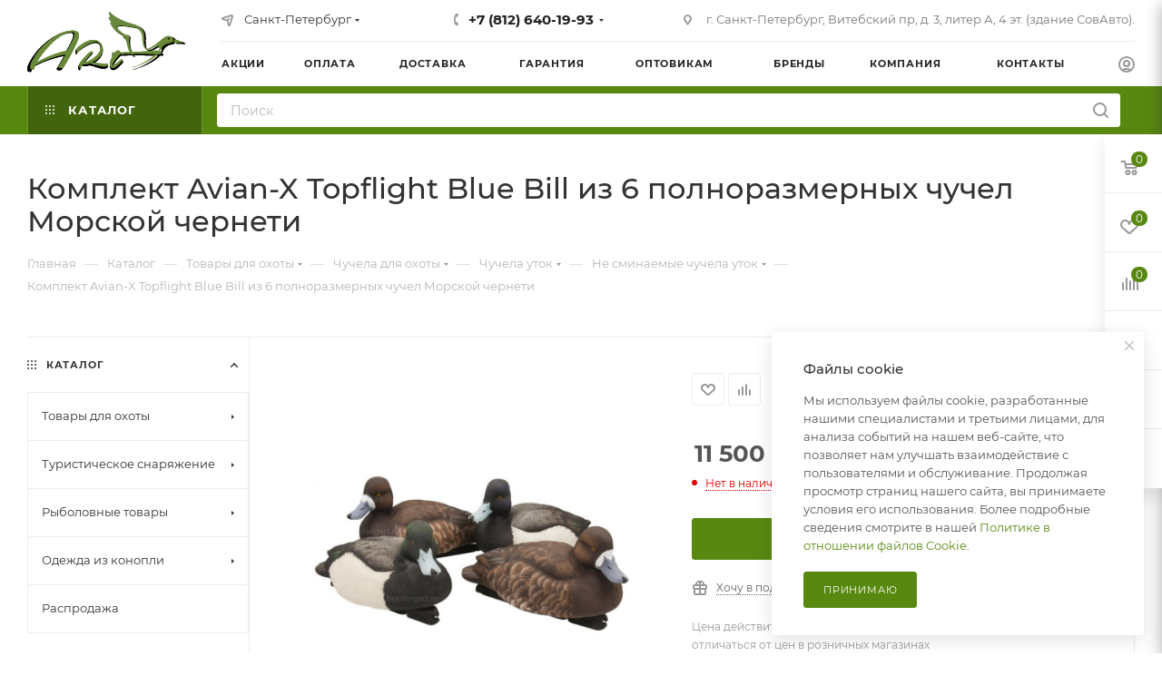

--- FILE ---
content_type: text/html; charset=UTF-8
request_url: https://huntingart.ru/catalog/product/komplekt-avian-x-topflight-blue-bill-iz-6-polnorazmernyh-chuchel-morskoj-cherneti/
body_size: 102547
content:
<!DOCTYPE html>
<html xmlns="http://www.w3.org/1999/xhtml" xml:lang="ru" lang="ru"  >
<head>
	<title>Комплект Avian-X Topflight Blue Bill из 6 полноразмерных чучел Морской чернети - купить в Санкт-Петербурге</title>
	<meta name="viewport" content="initial-scale=1.0, width=device-width, maximum-scale=1" />
	<meta name="HandheldFriendly" content="true" />
	<meta name="yes" content="yes" />
	<meta name="apple-mobile-web-app-status-bar-style" content="black" />
	<meta name="SKYPE_TOOLBAR" content="SKYPE_TOOLBAR_PARSER_COMPATIBLE" />
	<meta http-equiv="Content-Type" content="text/html; charset=UTF-8" />
<meta name="keywords" content="Комплект Avian-X Topflight Blue Bill из 6 полноразмерных чучел Морской чернети" />
<meta name="description" content="Комплект Avian-X Topflight Blue Bill из 6 полноразмерных чучел Морской чернети - Большой ассортимент. Выгодные цены. Доставка по всей России. Склад в Санкт-Петербурге. Заказ на сайте, консультация по телефону  +7 (812) 640-19-93." />
<script data-skip-moving="true">(function(w, d, n) {var cl = "bx-core";var ht = d.documentElement;var htc = ht ? ht.className : undefined;if (htc === undefined || htc.indexOf(cl) !== -1){return;}var ua = n.userAgent;if (/(iPad;)|(iPhone;)/i.test(ua)){cl += " bx-ios";}else if (/Windows/i.test(ua)){cl += ' bx-win';}else if (/Macintosh/i.test(ua)){cl += " bx-mac";}else if (/Linux/i.test(ua) && !/Android/i.test(ua)){cl += " bx-linux";}else if (/Android/i.test(ua)){cl += " bx-android";}cl += (/(ipad|iphone|android|mobile|touch)/i.test(ua) ? " bx-touch" : " bx-no-touch");cl += w.devicePixelRatio && w.devicePixelRatio >= 2? " bx-retina": " bx-no-retina";if (/AppleWebKit/.test(ua)){cl += " bx-chrome";}else if (/Opera/.test(ua)){cl += " bx-opera";}else if (/Firefox/.test(ua)){cl += " bx-firefox";}ht.className = htc ? htc + " " + cl : cl;})(window, document, navigator);</script>

<link href="/bitrix/cache/css/s1/aspro_max/kernel_main/kernel_main_v1.css?174075546623659"  rel="stylesheet" />
<link href="/bitrix/css/aspro.max/notice.min.css?17399143552876"  rel="stylesheet" />
<link href="/bitrix/js/ui/design-tokens/dist/ui.design-tokens.min.css?174012253723463"  rel="stylesheet" />
<link href="/bitrix/js/ui/fonts/opensans/ui.font.opensans.min.css?17399143582320"  rel="stylesheet" />
<link href="/bitrix/js/main/popup/dist/main.popup.bundle.min.css?174012261026589"  rel="stylesheet" />
<link href="/bitrix/js/main/loader/dist/loader.bundle.min.css?17399143572029"  rel="stylesheet" />
<link href="/bitrix/js/main/core/css/core_viewer.min.css?174012258758384"  rel="stylesheet" />
<link href="/bitrix/js/ui/entity-selector/dist/entity-selector.bundle.min.css?174012265921622"  rel="stylesheet" />
<link href="/bitrix/js/ui/icon-set/actions/style.min.css?174012265919819"  rel="stylesheet" />
<link href="/bitrix/js/ui/icon-set/main/style.min.css?174012265975565"  rel="stylesheet" />
<link href="/bitrix/cache/css/s1/aspro_max/kernel_sidepanel/kernel_sidepanel_v1.css?174074821012473"  rel="stylesheet" />
<link href="/bitrix/js/socialnetwork/entity-selector/dist/sonet-entity-selector.bundle.min.css?17401225271465"  rel="stylesheet" />
<link href="/bitrix/js/ui/buttons/dist/ui.buttons.bundle.min.css?174012266233309"  rel="stylesheet" />
<link href="/bitrix/js/ui/cnt/ui.cnt.min.css?17401225644409"  rel="stylesheet" />
<link href="/bitrix/js/fileman/html_editor/html-editor.min.css?174012230256257"  rel="stylesheet" />
<link href="/bitrix/cache/css/s1/aspro_max/page_f03bddb7747768f37c4dbff6a00fd954/page_f03bddb7747768f37c4dbff6a00fd954_v1.css?1740748210153639"  rel="stylesheet" />
<link href="/bitrix/cache/css/s1/aspro_max/default_57df0a03476d87bf3b207f22d838c5f2/default_57df0a03476d87bf3b207f22d838c5f2_v1.css?1740748210643"  rel="stylesheet" />
<link href="/bitrix/cache/css/s1/aspro_max/default_a734c6d6f1cfdb22abd61b7638e6d4e6/default_a734c6d6f1cfdb22abd61b7638e6d4e6_v1.css?174085689029157"  rel="stylesheet" />
<link href="/bitrix/panel/main/popup.min.css?173991435120774"  rel="stylesheet" />
<link href="/bitrix/cache/css/s1/aspro_max/template_088238484d5679a32c83e04a42ca5599/template_088238484d5679a32c83e04a42ca5599_v1.css?17623476841149303"  data-template-style="true" rel="stylesheet" />


<script type="extension/settings" data-extension="ui.entity-selector">{"extensions":["bizproc.entity-selector","catalog.entity-selector","highloadblock.entity-selector","landing.entity-selector","seo.entity-selector","socialnetwork.entity-selector"]}</script>
<script type="extension/settings" data-extension="bizproc.entity-selector">{"entities":[{"id":"bizproc-template","options":{"dynamicLoad":true,"dynamicSearch":true}},{"id":"bizproc-script-template","options":{"dynamicLoad":true,"dynamicSearch":true}},{"id":"bizproc-automation-template","options":{"dynamicLoad":true,"dynamicSearch":true}}]}</script>
<script type="extension/settings" data-extension="catalog.entity-selector">{"entities":[{"id":"product","options":{"dynamicLoad":true,"dynamicSearch":true,"searchFields":[{"name":"supertitle","type":"string","system":true},{"name":"SEARCH_PROPERTIES","type":"string"},{"name":"PREVIEW_TEXT","type":"string"},{"name":"DETAIL_TEXT","type":"string"},{"name":"PARENT_NAME","type":"string"},{"name":"PARENT_SEARCH_PROPERTIES","type":"string"},{"name":"PARENT_PREVIEW_TEXT","type":"string"},{"name":"PARENT_DETAIL_TEXT","type":"string"}],"itemOptions":{"default":{"avatar":"\/bitrix\/js\/catalog\/entity-selector\/src\/images\/product.svg","captionOptions":{"fitContent":true,"maxWidth":150}}}}},{"id":"product_variation","options":{"dynamicLoad":false,"dynamicSearch":true,"searchFields":[{"name":"supertitle","type":"string","system":true},{"name":"SEARCH_PROPERTIES","type":"string"},{"name":"PREVIEW_TEXT","type":"string"},{"name":"DETAIL_TEXT","type":"string"},{"name":"PARENT_NAME","type":"string"},{"name":"PARENT_SEARCH_PROPERTIES","type":"string"},{"name":"PARENT_PREVIEW_TEXT","type":"string"},{"name":"PARENT_DETAIL_TEXT","type":"string"}],"itemOptions":{"default":{"avatar":"\/bitrix\/js\/catalog\/entity-selector\/src\/images\/product.svg","captionOptions":{"fitContent":true,"maxWidth":150}}}}},{"id":"variation","options":{"dynamicLoad":true,"dynamicSearch":true,"searchFields":[{"name":"supertitle","type":"string","system":true},{"name":"SEARCH_PROPERTIES","type":"string"},{"name":"PREVIEW_TEXT","type":"string"},{"name":"DETAIL_TEXT","type":"string"},{"name":"PARENT_NAME","type":"string"},{"name":"PARENT_SEARCH_PROPERTIES","type":"string"},{"name":"PARENT_PREVIEW_TEXT","type":"string"},{"name":"PARENT_DETAIL_TEXT","type":"string"}],"itemOptions":{"default":{"avatar":"\/bitrix\/js\/catalog\/entity-selector\/src\/images\/product.svg","captionOptions":{"fitContent":true,"maxWidth":150}}}}},{"id":"store","options":{"itemOptions":{"default":{"avatar":"\/bitrix\/js\/catalog\/entity-selector\/src\/images\/store.svg"}}}},{"id":"dynamic","options":{"itemOptions":{"default":{"avatar":"\/bitrix\/js\/catalog\/entity-selector\/src\/images\/dynamic.svg"}}}},{"id":"agent-contractor-product-variation","options":{"dynamicLoad":true,"dynamicSearch":true,"searchFields":[{"name":"supertitle","type":"string","system":true},{"name":"SEARCH_PROPERTIES","type":"string"},{"name":"PREVIEW_TEXT","type":"string"},{"name":"DETAIL_TEXT","type":"string"},{"name":"PARENT_NAME","type":"string"},{"name":"PARENT_SEARCH_PROPERTIES","type":"string"},{"name":"PARENT_PREVIEW_TEXT","type":"string"},{"name":"PARENT_DETAIL_TEXT","type":"string"}],"itemOptions":{"default":{"avatar":"\/bitrix\/js\/catalog\/entity-selector\/src\/images\/product.svg","captionOptions":{"fitContent":true,"maxWidth":150}}}}},{"id":"agent-contractor-section","options":{"dynamicLoad":true,"dynamicSearch":true,"searchFields":[{"name":"supertitle","type":"string","system":true},{"name":"SEARCH_PROPERTIES","type":"string"},{"name":"PREVIEW_TEXT","type":"string"},{"name":"DETAIL_TEXT","type":"string"},{"name":"PARENT_NAME","type":"string"},{"name":"PARENT_SEARCH_PROPERTIES","type":"string"},{"name":"PARENT_PREVIEW_TEXT","type":"string"},{"name":"PARENT_DETAIL_TEXT","type":"string"}],"itemOptions":{"default":{"avatar":"\/bitrix\/js\/catalog\/entity-selector\/src\/images\/product.svg","captionOptions":{"fitContent":true,"maxWidth":150}}},"tagOptions":{"default":{"textColor":"#535c69","bgColor":"#d2f95f"}}}}]}</script>
<script type="extension/settings" data-extension="highloadblock.entity-selector">{"entities":[{"id":"highloadblock-element","options":{"dynamicLoad":true,"dynamicSearch":true}}]}</script>
<script type="extension/settings" data-extension="landing.entity-selector">{"entities":[{"id":"landing","options":{"itemOptions":{"default":{"avatarOptions":{"bgSize":"cover"}},"folder":{"avatar":"\/bitrix\/js\/landing\/entity-selector\/src\/images\/icon-folder.svg"}},"dynamicLoad":true,"dynamicSearch":true}}]}</script>
<script type="extension/settings" data-extension="socialnetwork.entity-selector">{"entities":[{"id":"user","options":{"dynamicLoad":true,"dynamicSearch":true,"searchFields":[{"name":"position","type":"string"},{"name":"email","type":"email"}],"searchCacheLimits":["^[=_0-9a-z+~\u0027!\\$\u0026*^`|\\#%\\\/?{}-]+(\\.[=_0-9a-z+~\u0027!\\$\u0026*^`|\\#%\\\/?{}-]+)*@"],"badgeOptions":[{"title":"В отпуске","bgColor":"#b4f4e6","textColor":"#27a68a","conditions":{"isOnVacation":true}},{"title":"Приглашен","textColor":"#23a2ca","bgColor":"#dcf6fe","conditions":{"invited":true}}],"itemOptions":{"default":{"avatar":"\/bitrix\/js\/socialnetwork\/entity-selector\/src\/images\/default-user.svg","link":"\/company\/personal\/user\/#id#\/","linkTitle":"о сотруднике"},"extranet":{"textColor":"#ca8600","avatar":"\/bitrix\/js\/socialnetwork\/entity-selector\/src\/images\/extranet-user.svg","badges":[{"title":"Экстранет","textColor":"#bb8412","bgColor":"#fff599"}]},"email":{"textColor":"#ca8600","avatar":"\/bitrix\/js\/socialnetwork\/entity-selector\/src\/images\/email-user.svg","badges":[{"title":"Гость","textColor":"#bb8412","bgColor":"#fff599"}]},"inactive":{"badges":[{"title":"Уволен","textColor":"#828b95","bgColor":"#eaebec"}]},"integrator":{"badges":[{"title":"Интегратор","textColor":"#668d13","bgColor":"#e6f4b9"}]},"collaber":{"avatar":"\/bitrix\/js\/socialnetwork\/entity-selector\/src\/images\/collaber-user.svg","textColor":"#19CC45","avatarOptions":{"outline":"1px solid #19CC45","border":"2px solid #fff","outlineOffset":"-1px"}}},"tagOptions":{"default":{"textColor":"#1066bb","bgColor":"#bcedfc","avatar":"\/bitrix\/js\/socialnetwork\/entity-selector\/src\/images\/default-tag-user.svg"},"extranet":{"textColor":"#a9750f","bgColor":"#ffec91","avatar":"\/bitrix\/js\/socialnetwork\/entity-selector\/src\/images\/extranet-user.svg"},"email":{"textColor":"#a26b00","bgColor":"#ffec91","avatar":"\/bitrix\/js\/socialnetwork\/entity-selector\/src\/images\/email-user.svg"},"inactive":{"textColor":"#5f6670","bgColor":"#ecedef"},"collaber":{"textColor":"#1E8D36","bgColor":"#D4FDB0","avatar":"\/bitrix\/js\/socialnetwork\/entity-selector\/src\/images\/collaber-user.svg"}}}},{"id":"fired-user","options":{"dynamicLoad":true,"dynamicSearch":true,"searchFields":[{"name":"position","type":"string"},{"name":"email","type":"email"}],"searchCacheLimits":["^[=_0-9a-z+~\u0027!\\$\u0026*^`|\\#%\\\/?{}-]+(\\.[=_0-9a-z+~\u0027!\\$\u0026*^`|\\#%\\\/?{}-]+)*@"],"badgeOptions":[{"title":"В отпуске","bgColor":"#b4f4e6","textColor":"#27a68a","conditions":{"isOnVacation":true}},{"title":"Приглашен","textColor":"#23a2ca","bgColor":"#dcf6fe","conditions":{"invited":true}}],"itemOptions":{"default":{"avatar":"\/bitrix\/js\/socialnetwork\/entity-selector\/src\/images\/default-user.svg","link":"\/company\/personal\/user\/#id#\/","linkTitle":"о сотруднике"},"extranet":{"textColor":"#ca8600","avatar":"\/bitrix\/js\/socialnetwork\/entity-selector\/src\/images\/extranet-user.svg","badges":[{"title":"Экстранет","textColor":"#bb8412","bgColor":"#fff599"}]},"email":{"textColor":"#ca8600","avatar":"\/bitrix\/js\/socialnetwork\/entity-selector\/src\/images\/email-user.svg","badges":[{"title":"Гость","textColor":"#bb8412","bgColor":"#fff599"}]},"inactive":{"badges":[{"title":"Уволен","textColor":"#828b95","bgColor":"#eaebec"}]},"integrator":{"badges":[{"title":"Интегратор","textColor":"#668d13","bgColor":"#e6f4b9"}]},"collaber":{"avatar":"\/bitrix\/js\/socialnetwork\/entity-selector\/src\/images\/collaber-user.svg","textColor":"#19CC45","avatarOptions":{"outline":"1px solid #19CC45","border":"2px solid #fff","outlineOffset":"-1px"}}},"tagOptions":{"default":{"textColor":"#1066bb","bgColor":"#bcedfc","avatar":"\/bitrix\/js\/socialnetwork\/entity-selector\/src\/images\/default-tag-user.svg"},"extranet":{"textColor":"#a9750f","bgColor":"#ffec91","avatar":"\/bitrix\/js\/socialnetwork\/entity-selector\/src\/images\/extranet-user.svg"},"email":{"textColor":"#a26b00","bgColor":"#ffec91","avatar":"\/bitrix\/js\/socialnetwork\/entity-selector\/src\/images\/email-user.svg"},"inactive":{"textColor":"#5f6670","bgColor":"#ecedef"},"collaber":{"textColor":"#1E8D36","bgColor":"#D4FDB0","avatar":"\/bitrix\/js\/socialnetwork\/entity-selector\/src\/images\/collaber-user.svg"}}}},{"id":"project","options":{"dynamicLoad":true,"dynamicSearch":true,"itemOptions":{"default":{"avatar":"\/bitrix\/js\/socialnetwork\/entity-selector\/src\/images\/project.svg","link":"\/workgroups\/group\/#id#\/card\/","linkTitle":"о группе","supertitle":"Группа"},"extranet":{"avatar":"\/bitrix\/js\/socialnetwork\/entity-selector\/src\/images\/extranet-project.svg","textColor":"#ca8600","badges":[{"title":"Экстранет","textColor":"#bb8412","bgColor":"#fff599"}]},"collab":{"avatar":"\/bitrix\/js\/socialnetwork\/entity-selector\/src\/images\/collab-project.svg","textColor":"#00a94e","supertitle":"Коллаба","link":""}},"tagOptions":{"default":{"textColor":"#207976","bgColor":"#ade7e4"},"extranet":{"textColor":"#a9750f","bgColor":"#ffec91"}}}},{"id":"meta-user","options":{"dynamicLoad":true,"dynamicSearch":false,"itemOptions":{"all-users":{"avatar":"\/bitrix\/js\/socialnetwork\/entity-selector\/src\/images\/meta-user-all.svg"},"other-users":{"avatar":"\/bitrix\/js\/socialnetwork\/entity-selector\/src\/images\/meta-user-other.svg"}},"tagOptions":{"all-users":{"textColor":"#5f6670","bgColor":"#dbf087","avatar":""},"other-users":{"textColor":"#5f6670","bgColor":"#dbf087","avatar":""}}}},{"id":"project-tag","options":{"dynamicLoad":true,"dynamicSearch":true,"itemOptions":{"default":{"avatar":"\/bitrix\/js\/socialnetwork\/entity-selector\/src\/images\/default-tag.svg"}}}}]}</script>
<script type="extension/settings" data-extension="main.date">{"formats":{"FORMAT_DATE":"DD.MM.YYYY","FORMAT_DATETIME":"DD.MM.YYYY HH:MI:SS","SHORT_DATE_FORMAT":"d.m.Y","MEDIUM_DATE_FORMAT":"j M Y","LONG_DATE_FORMAT":"j F Y","DAY_MONTH_FORMAT":"j F","DAY_SHORT_MONTH_FORMAT":"j M","SHORT_DAY_OF_WEEK_MONTH_FORMAT":"D, j F","SHORT_DAY_OF_WEEK_SHORT_MONTH_FORMAT":"D, j M","DAY_OF_WEEK_MONTH_FORMAT":"l, j F","FULL_DATE_FORMAT":"l, j F Y","SHORT_TIME_FORMAT":"H:i","LONG_TIME_FORMAT":"H:i:s"}}</script>
<script type="extension/settings" data-extension="currency.currency-core">{"region":"ru"}</script>


            
            <!-- Yandex.Metrika counter -->
            
            <!-- /Yandex.Metrika counter -->
                    
<link href="/bitrix/templates/aspro_max/css/critical.min.css?173991435424" data-skip-moving="true" rel="stylesheet">
<meta name="theme-color" content="#598811">
<style>:root{--theme-base-color: #598811;--theme-base-opacity-color: #5988111a;--theme-base-color-hue:84;--theme-base-color-saturation:78%;--theme-base-color-lightness:30%;}</style>
<style>html {--theme-page-width: 1348px;--theme-page-width-padding: 30px}</style>
<script data-skip-moving="true">window.lazySizesConfig = window.lazySizesConfig || {};lazySizesConfig.loadMode = 1;lazySizesConfig.expand = 200;lazySizesConfig.expFactor = 1;lazySizesConfig.hFac = 0.1;window.lazySizesConfig.loadHidden = false;window.lazySizesConfig.lazyClass = "lazy";</script>
<script src="/bitrix/templates/aspro_max/js/ls.unveilhooks.min.js" data-skip-moving="true" defer></script>
<script src="/bitrix/templates/aspro_max/js/lazysizes.min.js" data-skip-moving="true" defer></script>
<link href="/bitrix/templates/aspro_max/css/print.min.css?173991435421755" data-template-style="true" rel="stylesheet" media="print">
                                        <script data-skip-moving="true" src="/bitrix/js/main/jquery/jquery-3.6.0.min.js"></script>
                    <script data-skip-moving="true" src="/bitrix/templates/aspro_max/js/speed.min.js?=1740123220"></script>
<link rel="shortcut icon" href="/favicon.jpg" type="image/jpeg" />
<link rel="apple-touch-icon" sizes="180x180" href="/upload/CMax/a24/glk45n63hqefy4irpxq63jd3d7dq51px.jpg" />
<meta property="og:description" content="Комплект Avian-X Topflight Blue Bill из 6 полноразмерных чучел Морской чернети - Большой ассортимент. Выгодные цены. Доставка по всей России. Склад в Санкт-Петербурге. Заказ на сайте, консультация по телефону  +7 (812) 640-19-93." />
<meta property="og:image" content="https://huntingart.ru:443/upload/iblock/df5/qy60xf45eamemtnq4indxbj3h180mqsq.JPG" />
<link rel="image_src" href="https://huntingart.ru:443/upload/iblock/df5/qy60xf45eamemtnq4indxbj3h180mqsq.JPG"  />
<meta property="og:title" content="Комплект Avian-X Topflight Blue Bill из 6 полноразмерных чучел Морской чернети - купить в Санкт-Петербурге" />
<meta property="og:type" content="website" />
<meta property="og:url" content="https://huntingart.ru:443/catalog/product/komplekt-avian-x-topflight-blue-bill-iz-6-polnorazmernyh-chuchel-morskoj-cherneti/" />
		<style>html {--theme-items-gap:32px;--fixed-header:105px;--fixed-tabs:49px;}</style>			<meta name="yandex-verification" content="667731f632c9c0df" />		</head>
<body class=" site_s1  fill_bg_n catalog-delayed-btn-Y theme-light" id="main" data-site="/">
		
	<div id="panel"></div>
	
				<!--'start_frame_cache_basketitems-component-block'-->												<div id="ajax_basket"></div>
					<!--'end_frame_cache_basketitems-component-block'-->								<div class="cd-modal-bg"></div>
		<script data-skip-moving="true">var solutionName = 'arMaxOptions';</script>
		<script src="/bitrix/templates/aspro_max/js/setTheme.php?site_id=s1&site_dir=/" data-skip-moving="true"></script>
				<div class="wrapper1  header_bgcolored long_header2 colored_header with_left_block  catalog_page basket_fly fly2 basket_fill_WHITE side_LEFT block_side_NORMAL catalog_icons_N banner_auto with_fast_view mheader-v1 header-v6 header-font-lower_N regions_Y title_position_LEFT footer-v1_custom front-vindex1 mfixed_Y mfixed_view_always title-v3 lazy_Y with_phones compact-catalog dark-hover-overlay normal-catalog-img landing-normal big-banners-mobile-slider bottom-icons-panel-N compact-breadcrumbs-N catalog-delayed-btn-Y  ">

<div class="mega_fixed_menu scrollblock">
	<div class="maxwidth-theme">
		<svg class="svg svg-close" width="14" height="14" viewBox="0 0 14 14">
		  <path data-name="Rounded Rectangle 568 copy 16" d="M1009.4,953l5.32,5.315a0.987,0.987,0,0,1,0,1.4,1,1,0,0,1-1.41,0L1008,954.4l-5.32,5.315a0.991,0.991,0,0,1-1.4-1.4L1006.6,953l-5.32-5.315a0.991,0.991,0,0,1,1.4-1.4l5.32,5.315,5.31-5.315a1,1,0,0,1,1.41,0,0.987,0.987,0,0,1,0,1.4Z" transform="translate(-1001 -946)"></path>
		</svg>
		<i class="svg svg-close mask arrow"></i>
		<div class="row">
			<div class="col-md-9">
				<div class="left_menu_block">
					<div class="logo_block flexbox flexbox--row align-items-normal">
						<div class="logo">
							<a href="/"><img src="/upload/CMax/22f/wfb57in3hm154qu380mvi3joxaunbnuk.svg" alt="Интернет-магазин товаров для охоты и рыбалки - "ХантингАрт"" title="Интернет-магазин товаров для охоты и рыбалки - "ХантингАрт"" data-src="" /></a>						</div>
						<div class="top-description addr">
							Все для охоты, туризма и рыбалки.<br>						</div>
					</div>
					<div class="search_block">
						<div class="search_wrap">
							<div class="search-block">
									<div class="search-wrapper">
		<div id="title-search_mega_menu">
			<form action="/catalog/" class="search">
				<div class="search-input-div">
					<input class="search-input" id="title-search-input_mega_menu" type="text" name="q" value="" placeholder="Поиск" size="20" maxlength="50" autocomplete="off" />
				</div>
				<div class="search-button-div">
					<button class="btn btn-search" type="submit" name="s" value="Найти"><i class="svg search2  inline " aria-hidden="true"><svg width="17" height="17" ><use xlink:href="/bitrix/templates/aspro_max/images/svg/header_icons_srite.svg#search"></use></svg></i></button>
					
					<span class="close-block inline-search-hide"><span class="svg svg-close close-icons"></span></span>
				</div>
			</form>
		</div>
	</div>
							</div>
						</div>
					</div>
										<!-- noindex -->

	<div class="burger_menu_wrapper">
		
			<div class="top_link_wrapper">
				<div class="menu-item dropdown catalog wide_menu   active">
					<div class="wrap">
						<a class="dropdown-toggle" href="/catalog/">
							<div class="link-title color-theme-hover">
																	<i class="svg inline  svg-inline-icon_catalog" aria-hidden="true" ><svg xmlns="http://www.w3.org/2000/svg" width="10" height="10" viewBox="0 0 10 10"><path  data-name="Rounded Rectangle 969 copy 7" class="cls-1" d="M644,76a1,1,0,1,1-1,1A1,1,0,0,1,644,76Zm4,0a1,1,0,1,1-1,1A1,1,0,0,1,648,76Zm4,0a1,1,0,1,1-1,1A1,1,0,0,1,652,76Zm-8,4a1,1,0,1,1-1,1A1,1,0,0,1,644,80Zm4,0a1,1,0,1,1-1,1A1,1,0,0,1,648,80Zm4,0a1,1,0,1,1-1,1A1,1,0,0,1,652,80Zm-8,4a1,1,0,1,1-1,1A1,1,0,0,1,644,84Zm4,0a1,1,0,1,1-1,1A1,1,0,0,1,648,84Zm4,0a1,1,0,1,1-1,1A1,1,0,0,1,652,84Z" transform="translate(-643 -76)"/></svg></i>																Каталог							</div>
						</a>
													<span class="tail"></span>
							<div class="burger-dropdown-menu row">
								<div class="menu-wrapper" >
									
																														<div class="col-md-4 dropdown-submenu  has_img">
																						<a href="/catalog/category/tovary_dlya_okhoty/" class="color-theme-hover" title="Товары для охоты">
												<span class="name option-font-bold">Товары для охоты</span>
											</a>
																								<div class="burger-dropdown-menu toggle_menu">
																																									<div class="menu-item   ">
															<a href="/catalog/category/chuchela_dlya_okhoty/" title="Чучела для охоты">
																<span class="name color-theme-hover">Чучела для охоты</span>
															</a>
																													</div>
																																									<div class="menu-item   ">
															<a href="/catalog/category/manki_dlya_okhoty/" title="Манки для охоты">
																<span class="name color-theme-hover">Манки для охоты</span>
															</a>
																													</div>
																																									<div class="menu-item   ">
															<a href="/catalog/category/maskirovka_dlya_okhoty/" title="Маскировка для охоты">
																<span class="name color-theme-hover">Маскировка для охоты</span>
															</a>
																													</div>
																																									<div class="menu-item collapsed  ">
															<a href="/catalog/category/kollimatornye_pritsely/" title="Коллиматорные прицелы">
																<span class="name color-theme-hover">Коллиматорные прицелы</span>
															</a>
																													</div>
																																									<div class="menu-item collapsed  ">
															<a href="/catalog/category/binokli/" title="Бинокли">
																<span class="name color-theme-hover">Бинокли</span>
															</a>
																													</div>
																																									<div class="menu-item collapsed  ">
															<a href="/catalog/category/mushki_dlya_ruzhya/" title="Мушки для ружья">
																<span class="name color-theme-hover">Мушки для ружья</span>
															</a>
																													</div>
																																									<div class="menu-item collapsed  ">
															<a href="/catalog/category/chistka_oruzhiya/" title="Чистка оружия">
																<span class="name color-theme-hover">Чистка оружия</span>
															</a>
																													</div>
																																									<div class="menu-item collapsed  ">
															<a href="/catalog/category/snaryazhenie_dlya_okhoty/" title="Снаряжение для охоты">
																<span class="name color-theme-hover">Снаряжение для охоты</span>
															</a>
																													</div>
																																									<div class="menu-item collapsed  ">
															<a href="/catalog/category/primanki_dlya_okhoty/" title="Приманки для охоты">
																<span class="name color-theme-hover">Приманки для охоты</span>
															</a>
																													</div>
																																									<div class="menu-item collapsed  ">
															<a href="/catalog/category/dlya_okhotnichikh_sobak/" title="Для охотничьих собак">
																<span class="name color-theme-hover">Для охотничьих собак</span>
															</a>
																													</div>
																																									<div class="menu-item collapsed  ">
															<a href="/catalog/category/razgruzochnye_zhilety/" title="Разгрузочные жилеты">
																<span class="name color-theme-hover">Разгрузочные жилеты</span>
															</a>
																													</div>
																																									<div class="menu-item collapsed  ">
															<a href="/catalog/category/opticheskie_pritsely/" title="Оптические прицелы">
																<span class="name color-theme-hover">Оптические прицелы</span>
															</a>
																													</div>
																																									<div class="menu-item collapsed  ">
															<a href="/catalog/category/aksessuary_dlya_optiki/" title="Аксессуары для оптики">
																<span class="name color-theme-hover">Аксессуары для оптики</span>
															</a>
																													</div>
																																									<div class="menu-item collapsed  ">
															<a href="/catalog/category/pribory_nochnogo_videniya/" title="Приборы ночного видения">
																<span class="name color-theme-hover">Приборы ночного видения</span>
															</a>
																													</div>
																																									<div class="menu-item collapsed  ">
															<a href="/catalog/category/dalnomery_dlya_okhoty/" title="Дальномеры для охоты">
																<span class="name color-theme-hover">Дальномеры для охоты</span>
															</a>
																													</div>
																																									<div class="menu-item collapsed  ">
															<a href="/catalog/category/zritelnye_truby/" title="Зрительные трубы">
																<span class="name color-theme-hover">Зрительные трубы</span>
															</a>
																													</div>
																																									<div class="menu-item collapsed  ">
															<a href="/catalog/category/fotolovushki_dlya_okhoty/" title="Фотоловушки для охоты">
																<span class="name color-theme-hover">Фотоловушки для охоты</span>
															</a>
																													</div>
																																									<div class="menu-item collapsed  ">
															<a href="/catalog/category/monokulyary_dlya_okhoty/" title="Монокуляры для охоты">
																<span class="name color-theme-hover">Монокуляры для охоты</span>
															</a>
																													</div>
																																									<div class="menu-item collapsed  ">
															<a href="/catalog/category/teplovizory_dlya_okhoty/" title="Тепловизоры для охоты">
																<span class="name color-theme-hover">Тепловизоры для охоты</span>
															</a>
																													</div>
																																									<div class="menu-item collapsed  ">
															<a href="/catalog/category/lazernye_tseleukazateli_ltsu/" title="Лазерные целеуказатели (ЛЦУ)">
																<span class="name color-theme-hover">Лазерные целеуказатели (ЛЦУ)</span>
															</a>
																													</div>
																																									<div class="menu-item collapsed  ">
															<a href="/catalog/category/kronshteyny_dlya_pritselov/" title="Кронштейны для прицелов">
																<span class="name color-theme-hover">Кронштейны для прицелов</span>
															</a>
																													</div>
																																									<div class="menu-item collapsed  ">
															<a href="/catalog/category/misheni_dlya_strelby/" title="Мишени для стрельбы">
																<span class="name color-theme-hover">Мишени для стрельбы</span>
															</a>
																													</div>
																																									<div class="menu-item collapsed  ">
															<a href="/catalog/category/stulchiki-sidushki-i-trenogi/" title="Стульчики, сидушки и треноги">
																<span class="name color-theme-hover">Стульчики, сидушки и треноги</span>
															</a>
																													</div>
																																									<div class="menu-item collapsed  ">
															<a href="/catalog/category/tyuning_oruzhiya/" title="Тюнинг оружия">
																<span class="name color-theme-hover">Тюнинг оружия</span>
															</a>
																													</div>
																																									<div class="menu-item collapsed  ">
															<a href="/catalog/category/naushniki_dlya_strelby/" title="Наушники для стрельбы">
																<span class="name color-theme-hover">Наушники для стрельбы</span>
															</a>
																													</div>
																																									<div class="menu-item collapsed  ">
															<a href="/catalog/category/strelkovye_ochki/" title="Стрелковые  очки">
																<span class="name color-theme-hover">Стрелковые  очки</span>
															</a>
																													</div>
																																									<div class="menu-item collapsed  ">
															<a href="/catalog/category/holodnaya-pristrelka-oruzhiya/" title="Холодная пристрелка оружия">
																<span class="name color-theme-hover">Холодная пристрелка оружия</span>
															</a>
																													</div>
																																									<div class="menu-item collapsed  ">
															<a href="/catalog/category/berushi/" title="Беруши">
																<span class="name color-theme-hover">Беруши</span>
															</a>
																													</div>
																																									<div class="menu-item collapsed  ">
															<a href="/catalog/category/mashinki_dlya_metaniya/" title="Машинки для метания">
																<span class="name color-theme-hover">Машинки для метания</span>
															</a>
																													</div>
																																									<div class="menu-item collapsed  ">
															<a href="/catalog/category/opory-dlya-oruzhiya/" title="Опоры и сошки для оружия">
																<span class="name color-theme-hover">Опоры и сошки для оружия</span>
															</a>
																													</div>
																																									<div class="menu-item collapsed  ">
															<a href="/catalog/category/tylniki_na_priklad/" title="Тыльники на приклад">
																<span class="name color-theme-hover">Тыльники на приклад</span>
															</a>
																													</div>
																																									<div class="menu-item collapsed  ">
															<a href="/catalog/category/ryukzaki-dlya-ohoty/" title="Рюкзаки для охоты">
																<span class="name color-theme-hover">Рюкзаки для охоты</span>
															</a>
																													</div>
																																									<div class="menu-item collapsed  ">
															<a href="/catalog/category/antabki/" title="Антабки">
																<span class="name color-theme-hover">Антабки</span>
															</a>
																													</div>
																																									<div class="menu-item collapsed  ">
															<a href="/catalog/category/odezhda_dlya_okhoty/" title="Одежда для охоты">
																<span class="name color-theme-hover">Одежда для охоты</span>
															</a>
																													</div>
																																									<div class="menu-item collapsed  ">
															<a href="/catalog/category/snegostupy/" title="Снегоступы">
																<span class="name color-theme-hover">Снегоступы</span>
															</a>
																													</div>
																																									<div class="menu-item collapsed  ">
															<a href="/catalog/category/ohotnichi-nozhi/" title="Охотничьи ножи">
																<span class="name color-theme-hover">Охотничьи ножи</span>
															</a>
																													</div>
																																									<div class="menu-item collapsed  ">
															<a href="/catalog/category/fonari-i-prozhektory/" title="Фонари и прожекторы">
																<span class="name color-theme-hover">Фонари и прожекторы</span>
															</a>
																													</div>
																																									<div class="menu-item collapsed  ">
															<a href="/catalog/category/pnevmaticheskoe-oruzhie/" title="Пневматическое оружие">
																<span class="name color-theme-hover">Пневматическое оружие</span>
															</a>
																													</div>
																																									<div class="menu-item collapsed  ">
															<a href="/catalog/category/medalony-pod-trofei/" title="Медальоны под трофей">
																<span class="name color-theme-hover">Медальоны под трофей</span>
															</a>
																													</div>
																																									<div class="menu-item collapsed  ">
															<a href="/catalog/category/individualnye-sistemy-bezopasnosti/" title="Системы безопасности">
																<span class="name color-theme-hover">Системы безопасности</span>
															</a>
																													</div>
																																									<div class="menu-item collapsed  ">
															<a href="/catalog/category/podarki_okhotniku_rybaku/" title="Подарки охотнику, рыбаку">
																<span class="name color-theme-hover">Подарки охотнику, рыбаку</span>
															</a>
																													</div>
																																									<div class="menu-item collapsed  ">
															<a href="/catalog/category/dezinficirujushee-sredstvo/" title="Дезинфицирующее средство">
																<span class="name color-theme-hover">Дезинфицирующее средство</span>
															</a>
																													</div>
																									</div>
																					</div>
									
																														<div class="col-md-4 dropdown-submenu  has_img">
																						<a href="/catalog/category/turisticheskoe_snaryazhenie/" class="color-theme-hover" title="Туристическое снаряжение">
												<span class="name option-font-bold">Туристическое снаряжение</span>
											</a>
																								<div class="burger-dropdown-menu toggle_menu">
																																									<div class="menu-item   ">
															<a href="/catalog/category/turisticheskie_palatki/" title="Туристические палатки">
																<span class="name color-theme-hover">Туристические палатки</span>
															</a>
																													</div>
																																									<div class="menu-item   ">
															<a href="/catalog/category/koptilni/" title="Коптильни, грили">
																<span class="name color-theme-hover">Коптильни, грили</span>
															</a>
																													</div>
																																									<div class="menu-item   ">
															<a href="/catalog/category/spalnye-meshki/" title="Спальные мешки (спальники)">
																<span class="name color-theme-hover">Спальные мешки (спальники)</span>
															</a>
																													</div>
																																									<div class="menu-item collapsed  ">
															<a href="/catalog/category/gorelki-plity/" title="Горелки, плиты">
																<span class="name color-theme-hover">Горелки, плиты</span>
															</a>
																													</div>
																																									<div class="menu-item collapsed  ">
															<a href="/catalog/category/turisticheskie-kovriki/" title="Туристические коврики">
																<span class="name color-theme-hover">Туристические коврики</span>
															</a>
																													</div>
																																									<div class="menu-item collapsed  ">
															<a href="/catalog/category/posuda/" title="Посуда">
																<span class="name color-theme-hover">Посуда</span>
															</a>
																													</div>
																																									<div class="menu-item collapsed  ">
															<a href="/catalog/category/termosumki/" title="Термосумки">
																<span class="name color-theme-hover">Термосумки</span>
															</a>
																													</div>
																																									<div class="menu-item collapsed  ">
															<a href="/catalog/category/turisticheskie-kresla/" title="Туристические кресла, столы">
																<span class="name color-theme-hover">Туристические кресла, столы</span>
															</a>
																													</div>
																																									<div class="menu-item collapsed  ">
															<a href="/catalog/category/akkumuljatory-holoda/" title="Аккумуляторы холода">
																<span class="name color-theme-hover">Аккумуляторы холода</span>
															</a>
																													</div>
																																									<div class="menu-item collapsed  ">
															<a href="/catalog/category/fonari-kempingovye/" title="Фонари кемпинговые (туристические)">
																<span class="name color-theme-hover">Фонари кемпинговые (туристические)</span>
															</a>
																													</div>
																																									<div class="menu-item collapsed  ">
															<a href="/catalog/category/sredstva-ot-komarov-moshek-i-muh/" title="Средства от комаров, мошек и мух">
																<span class="name color-theme-hover">Средства от комаров, мошек и мух</span>
															</a>
																													</div>
																																									<div class="menu-item collapsed  ">
															<a href="/catalog/category/mnogofunkcionalnye-lopaty/" title="Многофункциональные лопаты">
																<span class="name color-theme-hover">Многофункциональные лопаты</span>
															</a>
																													</div>
																																									<div class="menu-item collapsed  ">
															<a href="/catalog/category/vatrushki-sanki-naduvnye/" title="Ватрушки (Санки надувные)">
																<span class="name color-theme-hover">Ватрушки (Санки надувные)</span>
															</a>
																													</div>
																																									<div class="menu-item collapsed  ">
															<a href="/catalog/category/kompasy/" title="Компасы">
																<span class="name color-theme-hover">Компасы</span>
															</a>
																													</div>
																																									<div class="menu-item collapsed  ">
															<a href="/catalog/category/darts/" title="Дартс">
																<span class="name color-theme-hover">Дартс</span>
															</a>
																													</div>
																									</div>
																					</div>
									
																														<div class="col-md-4 dropdown-submenu  has_img">
																						<a href="/catalog/category/rybolovnye_tovary/" class="color-theme-hover" title="Рыболовные товары">
												<span class="name option-font-bold">Рыболовные товары</span>
											</a>
																								<div class="burger-dropdown-menu toggle_menu">
																																									<div class="menu-item   ">
															<a href="/catalog/category/spinningi_edge_gari_lumis/" title="Спиннинги EDGE Гари Лумис">
																<span class="name color-theme-hover">Спиннинги EDGE Гари Лумис</span>
															</a>
																													</div>
																																									<div class="menu-item   ">
															<a href="/catalog/category/spinningi_art_custom_rods/" title="Спиннинги Art Custom Rods">
																<span class="name color-theme-hover">Спиннинги Art Custom Rods</span>
															</a>
																													</div>
																																									<div class="menu-item   ">
															<a href="/catalog/category/nakhlystovye_udilishcha_edge_gari_lumis/" title="Нахлыстовые удилища EDGE Гари Лумис">
																<span class="name color-theme-hover">Нахлыстовые удилища EDGE Гари Лумис</span>
															</a>
																													</div>
																																									<div class="menu-item collapsed  ">
															<a href="/catalog/category/nakhlystovye_udilishcha_art_custom_rods/" title="Нахлыстовые удилища Art Custom Rods">
																<span class="name color-theme-hover">Нахлыстовые удилища Art Custom Rods</span>
															</a>
																													</div>
																																									<div class="menu-item collapsed  ">
															<a href="/catalog/category/blanki_north_fork_composites/" title="Бланки North Fork Composites">
																<span class="name color-theme-hover">Бланки North Fork Composites</span>
															</a>
																													</div>
																																									<div class="menu-item collapsed  ">
															<a href="/catalog/category/blanki_norstream/" title="Бланки Norstream">
																<span class="name color-theme-hover">Бланки Norstream</span>
															</a>
																													</div>
																																									<div class="menu-item collapsed  ">
															<a href="/catalog/category/tovary_dlya_rodbildinga/" title="Товары для родбилдинга">
																<span class="name color-theme-hover">Товары для родбилдинга</span>
															</a>
																													</div>
																																									<div class="menu-item collapsed  ">
															<a href="/catalog/category/rybolovnye_primanki/" title="Рыболовные приманки">
																<span class="name color-theme-hover">Рыболовные приманки</span>
															</a>
																													</div>
																																									<div class="menu-item collapsed  ">
															<a href="/catalog/category/leski-i-shnury-mccoy2/" title="Рыболовные лески и шнуры">
																<span class="name color-theme-hover">Рыболовные лески и шнуры</span>
															</a>
																													</div>
																																									<div class="menu-item collapsed  ">
															<a href="/catalog/category/ledobury/" title="Ледобуры и мотоледобуры">
																<span class="name color-theme-hover">Ледобуры и мотоледобуры</span>
															</a>
																													</div>
																																									<div class="menu-item collapsed  ">
															<a href="/catalog/category/instrumenty/" title="Рыболовные аксессуары">
																<span class="name color-theme-hover">Рыболовные аксессуары</span>
															</a>
																													</div>
																																									<div class="menu-item collapsed  ">
															<a href="/catalog/category/attraktanty_dlya_rybalki/" title="Аттрактанты для рыбалки">
																<span class="name color-theme-hover">Аттрактанты для рыбалки</span>
															</a>
																													</div>
																																									<div class="menu-item collapsed  ">
															<a href="/catalog/category/katushki/" title="Катушки для спиннинга">
																<span class="name color-theme-hover">Катушки для спиннинга</span>
															</a>
																													</div>
																																									<div class="menu-item collapsed  ">
															<a href="/catalog/category/odezhda-i-obuv2/" title="Одежда для рыбалки">
																<span class="name color-theme-hover">Одежда для рыбалки</span>
															</a>
																													</div>
																																									<div class="menu-item collapsed  ">
															<a href="/catalog/category/snaryazhenie-dlya-rybalki/" title="Снаряжение для рыбалки">
																<span class="name color-theme-hover">Снаряжение для рыбалки</span>
															</a>
																													</div>
																																									<div class="menu-item collapsed  ">
															<a href="/catalog/category/dzhi-golovki-i-krjuchki/" title="Рыболовные крючки">
																<span class="name color-theme-hover">Рыболовные крючки</span>
															</a>
																													</div>
																																									<div class="menu-item collapsed  ">
															<a href="/catalog/category/elektronika/" title="Эхолоты для рыбалки">
																<span class="name color-theme-hover">Эхолоты для рыбалки</span>
															</a>
																													</div>
																																									<div class="menu-item collapsed  ">
															<a href="/catalog/category/naduvnye-lodki/" title="Надувные лодки ПВХ">
																<span class="name color-theme-hover">Надувные лодки ПВХ</span>
															</a>
																													</div>
																																									<div class="menu-item collapsed  ">
															<a href="/catalog/category/rodbilding_art_custom_rods/" title="Родбилдинг. ART Custom Rods">
																<span class="name color-theme-hover">Родбилдинг. ART Custom Rods</span>
															</a>
																													</div>
																									</div>
																					</div>
									
																														<div class="col-md-4 dropdown-submenu  has_img">
																						<a href="/catalog/category/odezhda_iz_konopli/" class="color-theme-hover" title="Одежда из конопли">
												<span class="name option-font-bold">Одежда из конопли</span>
											</a>
																								<div class="burger-dropdown-menu toggle_menu">
																																									<div class="menu-item   ">
															<a href="/catalog/category/khudi_iz_konopli/" title="Худи из конопли">
																<span class="name color-theme-hover">Худи из конопли</span>
															</a>
																													</div>
																																									<div class="menu-item   ">
															<a href="/catalog/category/longslivy_iz_konopli/" title="Лонгсливы из конопли">
																<span class="name color-theme-hover">Лонгсливы из конопли</span>
															</a>
																													</div>
																																									<div class="menu-item   ">
															<a href="/catalog/category/futbolki_iz_konopli/" title="Футболки из конопли">
																<span class="name color-theme-hover">Футболки из конопли</span>
															</a>
																													</div>
																																									<div class="menu-item collapsed  ">
															<a href="/catalog/category/noski_iz_konopli/" title="Носки из конопли">
																<span class="name color-theme-hover">Носки из конопли</span>
															</a>
																													</div>
																																									<div class="menu-item collapsed  ">
															<a href="/catalog/category/nizhnee_bele/" title="Нижнее белье">
																<span class="name color-theme-hover">Нижнее белье</span>
															</a>
																													</div>
																									</div>
																					</div>
									
																														<div class="col-md-4   has_img">
																						<a href="/catalog/category/rasprodazha/" class="color-theme-hover" title="Распродажа">
												<span class="name option-font-bold">Распродажа</span>
											</a>
																					</div>
																	</div>
							</div>
											</div>
				</div>
			</div>
					
		<div class="bottom_links_wrapper row">
								<div class="menu-item col-md-4 unvisible    ">
					<div class="wrap">
						<a class="" href="/sale/">
							<div class="link-title color-theme-hover">
																	<i class="svg inline  svg-inline-icon_discount" aria-hidden="true" ><svg xmlns="http://www.w3.org/2000/svg" width="9" height="12" viewBox="0 0 9 12"><path  data-name="Shape 943 copy 12" class="cls-1" d="M710,75l-7,7h3l-1,5,7-7h-3Z" transform="translate(-703 -75)"/></svg></i>																Акции							</div>
						</a>
											</div>
				</div>
								<div class="menu-item col-md-4 unvisible    ">
					<div class="wrap">
						<a class="" href="/info/brands/">
							<div class="link-title color-theme-hover">
																Бренды							</div>
						</a>
											</div>
				</div>
								<div class="menu-item col-md-4 unvisible dropdown   ">
					<div class="wrap">
						<a class="dropdown-toggle" href="/help/">
							<div class="link-title color-theme-hover">
																Как купить							</div>
						</a>
													<span class="tail"></span>
							<div class="burger-dropdown-menu">
								<div class="menu-wrapper" >
									
																														<div class="  ">
																						<a href="/help/payment/" class="color-theme-hover" title="Условия оплаты">
												<span class="name option-font-bold">Условия оплаты</span>
											</a>
																					</div>
									
																														<div class="  ">
																						<a href="/help/delivery/" class="color-theme-hover" title="Условия доставки">
												<span class="name option-font-bold">Условия доставки</span>
											</a>
																					</div>
									
																														<div class="  ">
																						<a href="/help/warranty/" class="color-theme-hover" title="Гарантия на товар">
												<span class="name option-font-bold">Гарантия на товар</span>
											</a>
																					</div>
																	</div>
							</div>
											</div>
				</div>
								<div class="menu-item col-md-4 unvisible dropdown   ">
					<div class="wrap">
						<a class="dropdown-toggle" href="/company/">
							<div class="link-title color-theme-hover">
																Компания							</div>
						</a>
													<span class="tail"></span>
							<div class="burger-dropdown-menu">
								<div class="menu-wrapper" >
									
																														<div class="  ">
																						<a href="/company/index.php" class="color-theme-hover" title="О компании">
												<span class="name option-font-bold">О компании</span>
											</a>
																					</div>
									
																														<div class="  ">
																						<a href="/company/news/" class="color-theme-hover" title="Новости">
												<span class="name option-font-bold">Новости</span>
											</a>
																					</div>
									
																														<div class="  ">
																						<a href="/company/reviews/" class="color-theme-hover" title="Отзывы">
												<span class="name option-font-bold">Отзывы</span>
											</a>
																					</div>
									
																														<div class="  ">
																						<a href="/contacts/" class="color-theme-hover" title="Контакты">
												<span class="name option-font-bold">Контакты</span>
											</a>
																					</div>
																	</div>
							</div>
											</div>
				</div>
								<div class="menu-item col-md-4 unvisible    ">
					<div class="wrap">
						<a class="" href="/contacts/">
							<div class="link-title color-theme-hover">
																Контакты							</div>
						</a>
											</div>
				</div>
					</div>

	</div>
					<!-- /noindex -->
														</div>
			</div>
			<div class="col-md-3">
				<div class="right_menu_block">
					<div class="contact_wrap">
						<div class="info">
							<div class="phone blocks">
								<div class="">
									<!--'start_frame_cache_header-allphones-block1'-->                                <!-- noindex -->
            <div class="phone with_dropdown white sm">
                                    <div class="wrap">
                        <div>
                                    <i class="svg svg-inline-phone  inline " aria-hidden="true"><svg width="5" height="13" ><use xlink:href="/bitrix/templates/aspro_max/images/svg/header_icons_srite.svg#phone_footer"></use></svg></i><a rel="nofollow" href="tel:+78126401993">+7 (812) 640-19-93</a>
                                        </div>
                    </div>
                                                    <div class="dropdown with_icons">
                        <div class="wrap scrollblock">
                                                                                            <div class="more_phone"><a class="more_phone_a " rel="nofollow"  href="tel:+78126401993">+7 (812) 640-19-93<span class="descr">Телефон/факс</span></a></div>
                                                                                            <div class="more_phone"><a class="more_phone_a " rel="nofollow"  href="tel:+79219617420"><span class="icon"><img data-lazyload class="lazy iconset_icon iconset_icon--img" src="[data-uri]" data-src="/bitrix/images/aspro.max/iconset/header_phones/megafon.svg" title="megafon.svg" style="max-width:16px;max-height:16px;" /></span>+7 (921) 961-74-20<span class="descr">Телефон (WhatsApp) </span></a></div>
                                                                                            <div class="more_phone"><a class="more_phone_a no-decript" rel="nofollow"  href="tel:88003024215">8 (800) 302-42-15</a></div>
                                                    </div>
                    </div>
                    <i class="svg svg-inline-down  inline " aria-hidden="true"><svg width="5" height="3" ><use xlink:href="/bitrix/templates/aspro_max/images/svg/header_icons_srite.svg#Triangle_down"></use></svg></i>
                            </div>
            <!-- /noindex -->
                <!--'end_frame_cache_header-allphones-block1'-->								</div>
								<div class="callback_wrap">
									<span class="callback-block animate-load font_upper colored" data-event="jqm" data-param-form_id="CALLBACK" data-name="callback">Заказать звонок</span>
								</div>
							</div>
							<div class="question_button_wrapper">
								<span class="btn btn-lg btn-transparent-border-color btn-wide animate-load colored_theme_hover_bg-el" data-event="jqm" data-param-form_id="ASK" data-name="ask">
									Задать вопрос								</span>
							</div>
							<div class="person_wrap">
        <!--'start_frame_cache_header-auth-block1'-->            <!-- noindex --><div class="auth_wr_inner "><a rel="nofollow" title="Мой кабинет" class="personal-link dark-color animate-load" data-event="jqm" data-param-backurl="%2Fcatalog%2Fproduct%2Fkomplekt-avian-x-topflight-blue-bill-iz-6-polnorazmernyh-chuchel-morskoj-cherneti%2F" data-param-type="auth" data-name="auth" href="/personal/"><i class="svg svg-inline-cabinet big inline " aria-hidden="true"><svg width="18" height="18" ><use xlink:href="/bitrix/templates/aspro_max/images/svg/header_icons_srite.svg#user"></use></svg></i><span class="wrap"><span class="name">Войти</span></span></a></div><!-- /noindex -->        <!--'end_frame_cache_header-auth-block1'-->
            <!--'start_frame_cache_mobile-basket-with-compare-block1'-->        <!-- noindex -->
                    <div class="menu middle">
                <ul>
                                            <li class="counters">
                            <a rel="nofollow" class="dark-color basket-link basket ready " href="/basket/">
                                <i class="svg  svg-inline-basket" aria-hidden="true" ><svg class="" width="19" height="16" viewBox="0 0 19 16"><path data-name="Ellipse 2 copy 9" class="cls-1" d="M956.047,952.005l-0.939,1.009-11.394-.008-0.952-1-0.953-6h-2.857a0.862,0.862,0,0,1-.952-1,1.025,1.025,0,0,1,1.164-1h2.327c0.3,0,.6.006,0.6,0.006a1.208,1.208,0,0,1,1.336.918L943.817,947h12.23L957,948v1Zm-11.916-3,0.349,2h10.007l0.593-2Zm1.863,5a3,3,0,1,1-3,3A3,3,0,0,1,945.994,954.005ZM946,958a1,1,0,1,0-1-1A1,1,0,0,0,946,958Zm7.011-4a3,3,0,1,1-3,3A3,3,0,0,1,953.011,954.005ZM953,958a1,1,0,1,0-1-1A1,1,0,0,0,953,958Z" transform="translate(-938 -944)"></path></svg></i>                                <span>Корзина<span class="count empted">0</span></span>
                            </a>
                        </li>
                                                                <li class="counters">
                            <a rel="nofollow"
                                class="dark-color basket-link delay ready "
                                href="/personal/favorite/"
                            >
                                <i class="svg  svg-inline-basket" aria-hidden="true" ><svg xmlns="http://www.w3.org/2000/svg" width="16" height="13" viewBox="0 0 16 13"><defs><style>.clsw-1{fill:#fff;fill-rule:evenodd;}</style></defs><path class="clsw-1" d="M506.755,141.6l0,0.019s-4.185,3.734-5.556,4.973a0.376,0.376,0,0,1-.076.056,1.838,1.838,0,0,1-1.126.357,1.794,1.794,0,0,1-1.166-.4,0.473,0.473,0,0,1-.1-0.076c-1.427-1.287-5.459-4.878-5.459-4.878l0-.019A4.494,4.494,0,1,1,500,135.7,4.492,4.492,0,1,1,506.755,141.6Zm-3.251-5.61A2.565,2.565,0,0,0,501,138h0a1,1,0,1,1-2,0h0a2.565,2.565,0,0,0-2.506-2,2.5,2.5,0,0,0-1.777,4.264l-0.013.019L500,145.1l5.179-4.749c0.042-.039.086-0.075,0.126-0.117l0.052-.047-0.006-.008A2.494,2.494,0,0,0,503.5,135.993Z" transform="translate(-492 -134)"/></svg></i>                                <span>Избранные товары<span class="count js-count empted">0</span></span>
                            </a>
                        </li>
                                    </ul>
            </div>
                            <div class="menu middle">
                <ul>
                    <li class="counters">
                        <a rel="nofollow" class="dark-color basket-link compare ready " href="/catalog/compare.php">
                            <i class="svg inline  svg-inline-compare " aria-hidden="true" ><svg xmlns="http://www.w3.org/2000/svg" width="18" height="17" viewBox="0 0 18 17"><defs><style>.cls-1{fill:#333;fill-rule:evenodd;}</style></defs><path  data-name="Rounded Rectangle 865" class="cls-1" d="M597,78a1,1,0,0,1,1,1v9a1,1,0,0,1-2,0V79A1,1,0,0,1,597,78Zm4-6a1,1,0,0,1,1,1V88a1,1,0,0,1-2,0V73A1,1,0,0,1,601,72Zm4,8a1,1,0,0,1,1,1v7a1,1,0,0,1-2,0V81A1,1,0,0,1,605,80Zm-12-5a1,1,0,0,1,1,1V88a1,1,0,0,1-2,0V76A1,1,0,0,1,593,75Zm-4,5a1,1,0,0,1,1,1v7a1,1,0,0,1-2,0V81A1,1,0,0,1,589,80Z" transform="translate(-588 -72)"/></svg>
</i>                            <span>Сравнение товаров<span class="count js-count empted">0</span></span>
                        </a>
                    </li>
                </ul>
            </div>
                <!-- /noindex -->
        <!--'end_frame_cache_mobile-basket-with-compare-block1'-->    							</div>
						</div>
					</div>
					<div class="footer_wrap">
													<div class="inline-block">
								<div class="top-description no-title">
									<!--'start_frame_cache_allregions-list-block1'-->			<div class="region_wrapper">
			<div class="io_wrapper">
				<i class="svg svg-inline-mark  inline " aria-hidden="true"><svg width="13" height="13" ><use xlink:href="/bitrix/templates/aspro_max/images/svg/header_icons_srite.svg#location"></use></svg></i>				<div class="city_title">Ваш город</div>
									<div class="js_city_chooser dark-color list" data-param-url="%2Fcatalog%2Fproduct%2Fkomplekt-avian-x-topflight-blue-bill-iz-6-polnorazmernyh-chuchel-morskoj-cherneti%2F" data-param-form_id="city_chooser">
						<span>Санкт-Петербург</span><span class="arrow"><i class="svg inline  svg-inline-down" aria-hidden="true" ><svg xmlns="http://www.w3.org/2000/svg" width="5" height="3" viewBox="0 0 5 3"><path class="cls-1" d="M250,80h5l-2.5,3Z" transform="translate(-250 -80)"/></svg></i></span>
					</div>
							</div>
							<div class="dropdown">
					<div class="wrap">
													<div class="more_item current">
								<span data-region_id="462596" data-href="https://huntingart.ru/catalog/product/komplekt-avian-x-topflight-blue-bill-iz-6-polnorazmernyh-chuchel-morskoj-cherneti/">Санкт-Петербург</span>
							</div>
													<div class="more_item ">
								<span data-region_id="462597" data-href="https://msk.huntingart.ru/catalog/product/komplekt-avian-x-topflight-blue-bill-iz-6-polnorazmernyh-chuchel-morskoj-cherneti/">Москва</span>
							</div>
											</div>
				</div>
					</div>
	<!--'end_frame_cache_allregions-list-block1'-->								</div>
							</div>
						
                        <!--'start_frame_cache_email-block1'-->        
                                                <div class="email blocks color-theme-hover">
                        <i class="svg inline  svg-inline-email" aria-hidden="true" ><svg xmlns="http://www.w3.org/2000/svg" width="11" height="9" viewBox="0 0 11 9"><path  data-name="Rectangle 583 copy 16" class="cls-1" d="M367,142h-7a2,2,0,0,1-2-2v-5a2,2,0,0,1,2-2h7a2,2,0,0,1,2,2v5A2,2,0,0,1,367,142Zm0-2v-3.039L364,139h-1l-3-2.036V140h7Zm-6.634-5,3.145,2.079L366.634,135h-6.268Z" transform="translate(-358 -133)"/></svg></i>                                                    <a href="mailto:huntingartpost@gmail.com" target="_blank">huntingartpost@gmail.com</a>
                                                    <a href="mailto:Skype: HuntSale" target="_blank">Skype: HuntSale</a>
                                            </div>
                <!--'end_frame_cache_email-block1'-->        
                        <!--'start_frame_cache_address-block1'-->        
                                                <div class="address blocks">
                        <i class="svg inline  svg-inline-addr" aria-hidden="true" ><svg xmlns="http://www.w3.org/2000/svg" width="9" height="12" viewBox="0 0 9 12"><path class="cls-1" d="M959.135,82.315l0.015,0.028L955.5,87l-3.679-4.717,0.008-.013a4.658,4.658,0,0,1-.83-2.655,4.5,4.5,0,1,1,9,0A4.658,4.658,0,0,1,959.135,82.315ZM955.5,77a2.5,2.5,0,0,0-2.5,2.5,2.467,2.467,0,0,0,.326,1.212l-0.014.022,2.181,3.336,2.034-3.117c0.033-.046.063-0.094,0.093-0.142l0.066-.1-0.007-.009a2.468,2.468,0,0,0,.32-1.2A2.5,2.5,0,0,0,955.5,77Z" transform="translate(-951 -75)"/></svg></i>                        г. Санкт-Петербург, Витебский пр, д. 3, литер А, 4 эт.&nbsp;(здание СовАвто).                    </div>
                <!--'end_frame_cache_address-block1'-->        
    						<div class="social-block">
							<div class="social-icons">
		<!-- noindex -->
	<ul>
					<li class="vk">
				<a href="https://vk.com/club4610442" target="_blank" rel="nofollow" title="Вконтакте">
					Вконтакте				</a>
			</li>
									<li class="twitter">
				<a href="https://twitter.com/Hunting_Art" target="_blank" rel="nofollow" title="Twitter">
					Twitter				</a>
			</li>
											<li class="ytb">
				<a href="https://www.youtube.com/user/huntingartvideo" target="_blank" rel="nofollow" title="YouTube">
					YouTube				</a>
			</li>
																									</ul>
	<!-- /noindex -->
</div>						</div>
					</div>
				</div>
			</div>
		</div>
	</div>
</div>
<div class="header_wrap visible-lg visible-md title-v3 ">
	<header id="header">
		<div class="header-wrapper fix-logo header-v6">
	<div class="logo_and_menu-row logo_and_menu-row--nested-menu icons_top">
			<div class="maxwidth-theme logo-row">
				<div class ="header__sub-inner">
						<div class = "header__left-part ">
							<div class="logo-block1 header__main-item">
								<div class="line-block line-block--16">
									<div class="logo line-block__item no-shrinked">
										<a href="/"><img src="/upload/CMax/22f/wfb57in3hm154qu380mvi3joxaunbnuk.svg" alt="Интернет-магазин товаров для охоты и рыбалки - "ХантингАрт"" title="Интернет-магазин товаров для охоты и рыбалки - "ХантингАрт"" data-src="" /></a>									</div>
								</div>	
							</div>
						</div>	
						<div class="content-block header__right-part">
							<div class="subtop lines-block header__top-part  ">
									<div class="header__top-item">
										<div class="line-block line-block--8">
																							<div class="line-block__item">
													<div class="top-description no-title wicons">
														<!--'start_frame_cache_allregions-list-block2'-->			<div class="region_wrapper">
			<div class="io_wrapper">
				<i class="svg svg-inline-mark  inline " aria-hidden="true"><svg width="13" height="13" ><use xlink:href="/bitrix/templates/aspro_max/images/svg/header_icons_srite.svg#location"></use></svg></i>				<div class="city_title">Ваш город</div>
									<div class="js_city_chooser dark-color list" data-param-url="%2Fcatalog%2Fproduct%2Fkomplekt-avian-x-topflight-blue-bill-iz-6-polnorazmernyh-chuchel-morskoj-cherneti%2F" data-param-form_id="city_chooser">
						<span>Санкт-Петербург</span><span class="arrow"><i class="svg inline  svg-inline-down" aria-hidden="true" ><svg xmlns="http://www.w3.org/2000/svg" width="5" height="3" viewBox="0 0 5 3"><path class="cls-1" d="M250,80h5l-2.5,3Z" transform="translate(-250 -80)"/></svg></i></span>
					</div>
							</div>
							<div class="dropdown">
					<div class="wrap">
													<div class="more_item current">
								<span data-region_id="462596" data-href="https://huntingart.ru/catalog/product/komplekt-avian-x-topflight-blue-bill-iz-6-polnorazmernyh-chuchel-morskoj-cherneti/">Санкт-Петербург</span>
							</div>
													<div class="more_item ">
								<span data-region_id="462597" data-href="https://msk.huntingart.ru/catalog/product/komplekt-avian-x-topflight-blue-bill-iz-6-polnorazmernyh-chuchel-morskoj-cherneti/">Москва</span>
							</div>
											</div>
				</div>
					</div>
	<!--'end_frame_cache_allregions-list-block2'-->													</div>
												</div>
																					</div>
									</div>
									<div class="header__top-item">
										<div class="wrap_icon inner-table-block">
											<div class="phone-block icons flexbox flexbox--row">
																									<!--'start_frame_cache_header-allphones-block2'-->                                <!-- noindex -->
            <div class="phone with_dropdown">
                                    <i class="svg svg-inline-phone  inline " aria-hidden="true"><svg width="5" height="13" ><use xlink:href="/bitrix/templates/aspro_max/images/svg/header_icons_srite.svg#phone_black"></use></svg></i><a rel="nofollow" href="tel:+78126401993">+7 (812) 640-19-93</a>
                                                    <div class="dropdown with_icons">
                        <div class="wrap scrollblock">
                                                                                            <div class="more_phone"><a class="more_phone_a " rel="nofollow"  href="tel:+78126401993">+7 (812) 640-19-93<span class="descr">Телефон/факс</span></a></div>
                                                                                            <div class="more_phone"><a class="more_phone_a " rel="nofollow"  href="tel:+79219617420"><span class="icon"><img data-lazyload class="lazy iconset_icon iconset_icon--img" src="[data-uri]" data-src="/bitrix/images/aspro.max/iconset/header_phones/megafon.svg" title="megafon.svg" style="max-width:16px;max-height:16px;" /></span>+7 (921) 961-74-20<span class="descr">Телефон (WhatsApp) </span></a></div>
                                                                                            <div class="more_phone"><a class="more_phone_a no-decript" rel="nofollow"  href="tel:88003024215">8 (800) 302-42-15</a></div>
                                                    </div>
                    </div>
                    <i class="svg svg-inline-down  inline " aria-hidden="true"><svg width="5" height="3" ><use xlink:href="/bitrix/templates/aspro_max/images/svg/header_icons_srite.svg#Triangle_down"></use></svg></i>
                            </div>
            <!-- /noindex -->
                <!--'end_frame_cache_header-allphones-block2'-->																																			</div>
										</div>
									</div>
									<div class="header__top-item">
										<div class="line-block line-block--40 line-block--40-1200">
											<div class="line-block__item">
													<div class="inner-table-block">
                        <!--'start_frame_cache_address-block2'-->        
                                                <div class="address inline-block tables">
                        <i class="svg inline  svg-inline-addr" aria-hidden="true" ><svg xmlns="http://www.w3.org/2000/svg" width="9" height="12" viewBox="0 0 9 12"><path class="cls-1" d="M959.135,82.315l0.015,0.028L955.5,87l-3.679-4.717,0.008-.013a4.658,4.658,0,0,1-.83-2.655,4.5,4.5,0,1,1,9,0A4.658,4.658,0,0,1,959.135,82.315ZM955.5,77a2.5,2.5,0,0,0-2.5,2.5,2.467,2.467,0,0,0,.326,1.212l-0.014.022,2.181,3.336,2.034-3.117c0.033-.046.063-0.094,0.093-0.142l0.066-.1-0.007-.009a2.468,2.468,0,0,0,.32-1.2A2.5,2.5,0,0,0,955.5,77Z" transform="translate(-951 -75)"/></svg></i>                        г. Санкт-Петербург, Витебский пр, д. 3, литер А, 4 эт.&nbsp;(здание СовАвто).                    </div>
                <!--'end_frame_cache_address-block2'-->        
    													</div>
											</div>
										</div>	
									</div>
							</div>
							<div class="subbottom header__main-part">
								<div class="header__main-item flex1">	
											<div class="menu">
												<div class="menu-only">
													<nav class="mega-menu sliced">
																	<div class="table-menu">
		<table>
			<tr>
					<td class="menu-item unvisible    ">
						<div class="wrap">
							<a class="" href="/sale/">
								<div>
																		Акции																	</div>
							</a>
													</div>
					</td>
					<td class="menu-item unvisible    ">
						<div class="wrap">
							<a class="" href="/help/payment/">
								<div>
																		Оплата																	</div>
							</a>
													</div>
					</td>
					<td class="menu-item unvisible    ">
						<div class="wrap">
							<a class="" href="/help/delivery/">
								<div>
																		Доставка																	</div>
							</a>
													</div>
					</td>
					<td class="menu-item unvisible    ">
						<div class="wrap">
							<a class="" href="/help/warranty/">
								<div>
																		Гарантия																	</div>
							</a>
													</div>
					</td>
					<td class="menu-item unvisible    ">
						<div class="wrap">
							<a class="" href="/auth/opt/">
								<div>
																		Оптовикам																	</div>
							</a>
													</div>
					</td>
					<td class="menu-item unvisible    ">
						<div class="wrap">
							<a class="" href="/info/brands/">
								<div>
																		Бренды																	</div>
							</a>
													</div>
					</td>
					<td class="menu-item unvisible dropdown   ">
						<div class="wrap">
							<a class="dropdown-toggle" href="/company/">
								<div>
																		Компания																	</div>
							</a>
																							<span class="tail"></span>
								<div class="dropdown-menu   BANNER">
																		<div class="customScrollbar ">
										<ul class="menu-wrapper menu-type-4" >
																																																																										<li class="    parent-items">
																																							<a href="/company/index.php" title="О компании">
						<span class="name ">О компании</span>							</a>
																																			</li>
																																																																																						<li class="    parent-items">
																																							<a href="/company/news/" title="Новости">
						<span class="name ">Новости</span>							</a>
																																			</li>
																																																																																						<li class="    parent-items">
																																							<a href="/company/reviews/" title="Отзывы">
						<span class="name ">Отзывы</span>							</a>
																																			</li>
																																																																																						<li class="    parent-items">
																																							<a href="/contacts/" title="Контакты">
						<span class="name ">Контакты</span>							</a>
																																			</li>
																																	</ul>
									</div>
																	</div>
													</div>
					</td>
					<td class="menu-item unvisible    ">
						<div class="wrap">
							<a class="" href="/contacts/">
								<div>
																		Контакты																	</div>
							</a>
													</div>
					</td>
				<td class="menu-item dropdown js-dropdown nosave unvisible">
					<div class="wrap">
						<a class="dropdown-toggle more-items" href="#">
							<span>+ &nbsp;ЕЩЕ</span>
						</a>
						<span class="tail"></span>
						<ul class="dropdown-menu"></ul>
					</div>
				</td>
			</tr>
		</table>
	</div>
	<script data-skip-moving="true">
		CheckTopMenuDotted();
	</script>
													</nav>
												</div>
											</div>
								</div>
									<div class="header__main-item">
										<div class="auth">
											<div class="wrap_icon inner-table-block person  with-title">
        <!--'start_frame_cache_header-auth-block2'-->            <!-- noindex --><div class="auth_wr_inner "><a rel="nofollow" title="Мой кабинет" class="personal-link dark-color animate-load" data-event="jqm" data-param-backurl="%2Fcatalog%2Fproduct%2Fkomplekt-avian-x-topflight-blue-bill-iz-6-polnorazmernyh-chuchel-morskoj-cherneti%2F" data-param-type="auth" data-name="auth" href="/personal/"><i class="svg svg-inline-cabinet big inline " aria-hidden="true"><svg width="18" height="18" ><use xlink:href="/bitrix/templates/aspro_max/images/svg/header_icons_srite.svg#user"></use></svg></i><span class="wrap"><span class="name">Войти</span></span></a></div><!-- /noindex -->        <!--'end_frame_cache_header-auth-block2'-->
    											</div>
										</div>
									</div>	
							</div>	
						</div>
				</div>
			</div>	
	</div>
	<div class="menu-row middle-block bgcolored">
		<div class="maxwidth-theme">
			<div class="header__main-part menu-only">
				<div class=" menu-only-wr margin0">
					<nav class="mega-menu">
								<div class="table-menu">
		<table>
			<tr>
														<td class="menu-item dropdown wide_menu catalog wide_menu  active">
						<div class="wrap">
							<a class="dropdown-toggle" href="/catalog/">
								<div>
																			<i class="svg inline  svg-inline-icon_catalog" aria-hidden="true" ><svg xmlns="http://www.w3.org/2000/svg" width="10" height="10" viewBox="0 0 10 10"><path  data-name="Rounded Rectangle 969 copy 7" class="cls-1" d="M644,76a1,1,0,1,1-1,1A1,1,0,0,1,644,76Zm4,0a1,1,0,1,1-1,1A1,1,0,0,1,648,76Zm4,0a1,1,0,1,1-1,1A1,1,0,0,1,652,76Zm-8,4a1,1,0,1,1-1,1A1,1,0,0,1,644,80Zm4,0a1,1,0,1,1-1,1A1,1,0,0,1,648,80Zm4,0a1,1,0,1,1-1,1A1,1,0,0,1,652,80Zm-8,4a1,1,0,1,1-1,1A1,1,0,0,1,644,84Zm4,0a1,1,0,1,1-1,1A1,1,0,0,1,648,84Zm4,0a1,1,0,1,1-1,1A1,1,0,0,1,652,84Z" transform="translate(-643 -76)"/></svg></i>																		Каталог																			<i class="svg svg-inline-down" aria-hidden="true"><svg width="5" height="3" ><use xlink:href="/bitrix/templates/aspro_max/images/svg/trianglearrow_sprite.svg#trianglearrow_down"></use></svg></i>																		<div class="line-wrapper"><span class="line"></span></div>
								</div>
							</a>
																<span class="tail"></span>
								<div class="dropdown-menu  long-menu-items BANNER" >
																			<div class="menu-navigation">
											<div class="menu-navigation__sections-wrapper">
												<div class="customScrollbar scrollblock">
													<div class="menu-navigation__sections">
																													<div class="menu-navigation__sections-item">
																<a
																	href="/catalog/category/tovary_dlya_okhoty/"
																	class="menu-navigation__sections-item-link font_xs dark_link  menu-navigation__sections-item-dropdown"
																>
																																			<i class="svg right svg-inline-right inline " aria-hidden="true"><svg width="3" height="5" ><use xlink:href="/bitrix/templates/aspro_max/images/svg/trianglearrow_sprite.svg#trianglearrow_right"></use></svg></i>																																																			<span class="name">Товары для охоты</span>
																</a>
															</div>
																													<div class="menu-navigation__sections-item">
																<a
																	href="/catalog/category/turisticheskoe_snaryazhenie/"
																	class="menu-navigation__sections-item-link font_xs dark_link  menu-navigation__sections-item-dropdown"
																>
																																			<i class="svg right svg-inline-right inline " aria-hidden="true"><svg width="3" height="5" ><use xlink:href="/bitrix/templates/aspro_max/images/svg/trianglearrow_sprite.svg#trianglearrow_right"></use></svg></i>																																																			<span class="name">Туристическое снаряжение</span>
																</a>
															</div>
																													<div class="menu-navigation__sections-item">
																<a
																	href="/catalog/category/rybolovnye_tovary/"
																	class="menu-navigation__sections-item-link font_xs dark_link  menu-navigation__sections-item-dropdown"
																>
																																			<i class="svg right svg-inline-right inline " aria-hidden="true"><svg width="3" height="5" ><use xlink:href="/bitrix/templates/aspro_max/images/svg/trianglearrow_sprite.svg#trianglearrow_right"></use></svg></i>																																																			<span class="name">Рыболовные товары</span>
																</a>
															</div>
																													<div class="menu-navigation__sections-item">
																<a
																	href="/catalog/category/odezhda_iz_konopli/"
																	class="menu-navigation__sections-item-link font_xs dark_link  menu-navigation__sections-item-dropdown"
																>
																																			<i class="svg right svg-inline-right inline " aria-hidden="true"><svg width="3" height="5" ><use xlink:href="/bitrix/templates/aspro_max/images/svg/trianglearrow_sprite.svg#trianglearrow_right"></use></svg></i>																																																			<span class="name">Одежда из конопли</span>
																</a>
															</div>
																													<div class="menu-navigation__sections-item">
																<a
																	href="/catalog/category/rasprodazha/"
																	class="menu-navigation__sections-item-link font_xs dark_link "
																>
																																																			<span class="name">Распродажа</span>
																</a>
															</div>
																											</div>
												</div>
											</div>
											<div class="menu-navigation__content">
																		<div class="customScrollbar scrollblock">
										
										<ul class="menu-wrapper menu-type-4">
																							
																																							<li class="dropdown-submenu   has_img parent-items">
																													<div class="flexbox flex-reverse">
																																																																																<div class="subitems-wrapper">
																	<ul class="menu-wrapper" >
																																																								<li class="   has_img">
																												<div class="menu_img ">
						<a href="/catalog/category/chuchela_dlya_okhoty/" class="noborder img_link colored_theme_svg">
															<img class="lazy" src="/bitrix/templates/aspro_max/images/loaders/double_ring.svg" data-src="/upload/resize_cache/iblock/f4e/60_60_0/d66c2uze11a1hhna2kz6k70ut2a1m0vb.jpg" alt="Чучела для охоты" title="Чучела для охоты" />
													</a>
					</div>
														<a href="/catalog/category/chuchela_dlya_okhoty/" title="Чучела для охоты">
						<span class="name option-font-bold">Чучела для охоты</span>							</a>
																											</li>
																																																								<li class="   has_img">
																												<div class="menu_img ">
						<a href="/catalog/category/manki_dlya_okhoty/" class="noborder img_link colored_theme_svg">
															<img class="lazy" src="/bitrix/templates/aspro_max/images/loaders/double_ring.svg" data-src="/upload/resize_cache/iblock/800/60_60_0/b0w5fnhyrrt3sgq5tvbn7z371r44vje7.jpg" alt="Манки для охоты" title="Манки для охоты" />
													</a>
					</div>
														<a href="/catalog/category/manki_dlya_okhoty/" title="Манки для охоты">
						<span class="name option-font-bold">Манки для охоты</span>							</a>
																											</li>
																																																								<li class="   has_img">
																												<div class="menu_img ">
						<a href="/catalog/category/maskirovka_dlya_okhoty/" class="noborder img_link colored_theme_svg">
															<img class="lazy" src="/bitrix/templates/aspro_max/images/loaders/double_ring.svg" data-src="/upload/resize_cache/iblock/8a4/60_60_0/3h39s0xbzbnhdt8ddgfgw4a492j2mc6j.jpg" alt="Маскировка для охоты" title="Маскировка для охоты" />
													</a>
					</div>
														<a href="/catalog/category/maskirovka_dlya_okhoty/" title="Маскировка для охоты">
						<span class="name option-font-bold">Маскировка для охоты</span>							</a>
																											</li>
																																																								<li class="   has_img">
																												<div class="menu_img ">
						<a href="/catalog/category/kollimatornye_pritsely/" class="noborder img_link colored_theme_svg">
															<img class="lazy" src="/bitrix/templates/aspro_max/images/loaders/double_ring.svg" data-src="/upload/resize_cache/iblock/364/60_60_0/5c49muhqqf3a5o7gu7548dpadjm2nuum.JPG" alt="Коллиматорные прицелы" title="Коллиматорные прицелы" />
													</a>
					</div>
														<a href="/catalog/category/kollimatornye_pritsely/" title="Коллиматорные прицелы">
						<span class="name option-font-bold">Коллиматорные прицелы</span>							</a>
																											</li>
																																																								<li class="   has_img">
																												<div class="menu_img ">
						<a href="/catalog/category/binokli/" class="noborder img_link colored_theme_svg">
															<img class="lazy" src="/bitrix/templates/aspro_max/images/loaders/double_ring.svg" data-src="/upload/resize_cache/iblock/aca/60_60_0/14xohs70max4gwy64lr77gdxd3l617ud.jpg" alt="Бинокли" title="Бинокли" />
													</a>
					</div>
														<a href="/catalog/category/binokli/" title="Бинокли">
						<span class="name option-font-bold">Бинокли</span>							</a>
																											</li>
																																																								<li class="   has_img">
																												<div class="menu_img ">
						<a href="/catalog/category/mushki_dlya_ruzhya/" class="noborder img_link colored_theme_svg">
															<img class="lazy" src="/bitrix/templates/aspro_max/images/loaders/double_ring.svg" data-src="/upload/resize_cache/iblock/459/60_60_0/6zvcvra66rc51jrt7b0skfn09oba04wo.JPG" alt="Мушки для ружья" title="Мушки для ружья" />
													</a>
					</div>
														<a href="/catalog/category/mushki_dlya_ruzhya/" title="Мушки для ружья">
						<span class="name option-font-bold">Мушки для ружья</span>							</a>
																											</li>
																																																								<li class="   has_img">
																												<div class="menu_img ">
						<a href="/catalog/category/chistka_oruzhiya/" class="noborder img_link colored_theme_svg">
															<img class="lazy" src="/bitrix/templates/aspro_max/images/loaders/double_ring.svg" data-src="/upload/resize_cache/iblock/11d/60_60_0/f5txaljm8hbw1cbf1gw2oqy48z80am2b.png" alt="Чистка оружия" title="Чистка оружия" />
													</a>
					</div>
														<a href="/catalog/category/chistka_oruzhiya/" title="Чистка оружия">
						<span class="name option-font-bold">Чистка оружия</span>							</a>
																											</li>
																																																								<li class="   has_img">
																												<div class="menu_img ">
						<a href="/catalog/category/snaryazhenie_dlya_okhoty/" class="noborder img_link colored_theme_svg">
															<img class="lazy" src="/bitrix/templates/aspro_max/images/loaders/double_ring.svg" data-src="/upload/resize_cache/iblock/b69/60_60_0/jknkgu200zd29j3vcd7sbyex0843webl.png" alt="Снаряжение для охоты" title="Снаряжение для охоты" />
													</a>
					</div>
														<a href="/catalog/category/snaryazhenie_dlya_okhoty/" title="Снаряжение для охоты">
						<span class="name option-font-bold">Снаряжение для охоты</span>							</a>
																											</li>
																																																								<li class="   has_img">
																												<div class="menu_img ">
						<a href="/catalog/category/primanki_dlya_okhoty/" class="noborder img_link colored_theme_svg">
															<img class="lazy" src="/bitrix/templates/aspro_max/images/loaders/double_ring.svg" data-src="/upload/resize_cache/iblock/96c/60_60_0/93a61f6bm63bcvcyb6xx4cyz5rbgjdey.jpg" alt="Приманки для охоты" title="Приманки для охоты" />
													</a>
					</div>
														<a href="/catalog/category/primanki_dlya_okhoty/" title="Приманки для охоты">
						<span class="name option-font-bold">Приманки для охоты</span>							</a>
																											</li>
																																																								<li class="   has_img">
																												<div class="menu_img ">
						<a href="/catalog/category/dlya_okhotnichikh_sobak/" class="noborder img_link colored_theme_svg">
															<img class="lazy" src="/bitrix/templates/aspro_max/images/loaders/double_ring.svg" data-src="/upload/resize_cache/iblock/6de/60_60_0/hagsdwfg4l1tzl8x9243g2lfnldlu6m1.jpg" alt="Для охотничьих собак" title="Для охотничьих собак" />
													</a>
					</div>
														<a href="/catalog/category/dlya_okhotnichikh_sobak/" title="Для охотничьих собак">
						<span class="name option-font-bold">Для охотничьих собак</span>							</a>
																											</li>
																																																								<li class="   has_img">
																												<div class="menu_img ">
						<a href="/catalog/category/razgruzochnye_zhilety/" class="noborder img_link colored_theme_svg">
															<img class="lazy" src="/bitrix/templates/aspro_max/images/loaders/double_ring.svg" data-src="/upload/resize_cache/iblock/5d1/60_60_0/100hio0e38xcx74he5vndtg3qxd6jyyr.jpg" alt="Разгрузочные жилеты" title="Разгрузочные жилеты" />
													</a>
					</div>
														<a href="/catalog/category/razgruzochnye_zhilety/" title="Разгрузочные жилеты">
						<span class="name option-font-bold">Разгрузочные жилеты</span>							</a>
																											</li>
																																																								<li class="   has_img">
																												<div class="menu_img ">
						<a href="/catalog/category/opticheskie_pritsely/" class="noborder img_link colored_theme_svg">
															<img class="lazy" src="/bitrix/templates/aspro_max/images/loaders/double_ring.svg" data-src="/upload/resize_cache/iblock/d98/60_60_0/9c2q9giro1hlmtpwne6ba7u7sclnhkpm.png" alt="Оптические прицелы" title="Оптические прицелы" />
													</a>
					</div>
														<a href="/catalog/category/opticheskie_pritsely/" title="Оптические прицелы">
						<span class="name option-font-bold">Оптические прицелы</span>							</a>
																											</li>
																																																								<li class="   has_img">
																												<div class="menu_img ">
						<a href="/catalog/category/aksessuary_dlya_optiki/" class="noborder img_link colored_theme_svg">
															<img class="lazy" src="/bitrix/templates/aspro_max/images/loaders/double_ring.svg" data-src="/upload/resize_cache/iblock/77a/60_60_0/hp9hvk4fp83vy08cn7z72469eeqk2wc4.jpg" alt="Аксессуары для оптики" title="Аксессуары для оптики" />
													</a>
					</div>
														<a href="/catalog/category/aksessuary_dlya_optiki/" title="Аксессуары для оптики">
						<span class="name option-font-bold">Аксессуары для оптики</span>							</a>
																											</li>
																																																								<li class="   has_img">
																												<div class="menu_img ">
						<a href="/catalog/category/pribory_nochnogo_videniya/" class="noborder img_link colored_theme_svg">
															<img class="lazy" src="/bitrix/templates/aspro_max/images/loaders/double_ring.svg" data-src="/upload/resize_cache/iblock/0ca/60_60_0/b393ft6ircijgxqogp14vxozrsv3md34.jpg" alt="Приборы ночного видения" title="Приборы ночного видения" />
													</a>
					</div>
														<a href="/catalog/category/pribory_nochnogo_videniya/" title="Приборы ночного видения">
						<span class="name option-font-bold">Приборы ночного видения</span>							</a>
																											</li>
																																																								<li class="   has_img">
																												<div class="menu_img ">
						<a href="/catalog/category/dalnomery_dlya_okhoty/" class="noborder img_link colored_theme_svg">
															<img class="lazy" src="/bitrix/templates/aspro_max/images/loaders/double_ring.svg" data-src="/upload/resize_cache/iblock/630/60_60_0/3uascyfgjcc85dd0xd50dx4cli2wuzk0.jpg" alt="Дальномеры для охоты" title="Дальномеры для охоты" />
													</a>
					</div>
														<a href="/catalog/category/dalnomery_dlya_okhoty/" title="Дальномеры для охоты">
						<span class="name option-font-bold">Дальномеры для охоты</span>							</a>
																											</li>
																																																								<li class="   has_img">
																												<div class="menu_img ">
						<a href="/catalog/category/zritelnye_truby/" class="noborder img_link colored_theme_svg">
															<img class="lazy" src="/bitrix/templates/aspro_max/images/loaders/double_ring.svg" data-src="/upload/resize_cache/iblock/78d/60_60_0/me8l7lm2w5rzeithip4i0kloufai0btk.jpg" alt="Зрительные трубы" title="Зрительные трубы" />
													</a>
					</div>
														<a href="/catalog/category/zritelnye_truby/" title="Зрительные трубы">
						<span class="name option-font-bold">Зрительные трубы</span>							</a>
																											</li>
																																																								<li class="   has_img">
																												<div class="menu_img ">
						<a href="/catalog/category/fotolovushki_dlya_okhoty/" class="noborder img_link colored_theme_svg">
															<img class="lazy" src="/bitrix/templates/aspro_max/images/loaders/double_ring.svg" data-src="/upload/resize_cache/iblock/13a/60_60_0/i14fbwrexthw25ryqjd5orcyb257smj1.jpg" alt="Фотоловушки для охоты" title="Фотоловушки для охоты" />
													</a>
					</div>
														<a href="/catalog/category/fotolovushki_dlya_okhoty/" title="Фотоловушки для охоты">
						<span class="name option-font-bold">Фотоловушки для охоты</span>							</a>
																											</li>
																																																								<li class="   has_img">
																												<div class="menu_img ">
						<a href="/catalog/category/monokulyary_dlya_okhoty/" class="noborder img_link colored_theme_svg">
															<img class="lazy" src="/bitrix/templates/aspro_max/images/loaders/double_ring.svg" data-src="/upload/resize_cache/iblock/8b4/60_60_0/ljtswcabq4ne96izqzi1hsq51pxy9eea.jpg" alt="Монокуляры для охоты" title="Монокуляры для охоты" />
													</a>
					</div>
														<a href="/catalog/category/monokulyary_dlya_okhoty/" title="Монокуляры для охоты">
						<span class="name option-font-bold">Монокуляры для охоты</span>							</a>
																											</li>
																																																								<li class="   has_img">
																												<div class="menu_img ">
						<a href="/catalog/category/teplovizory_dlya_okhoty/" class="noborder img_link colored_theme_svg">
															<img class="lazy" src="/bitrix/templates/aspro_max/images/loaders/double_ring.svg" data-src="/upload/resize_cache/iblock/bab/60_60_0/x37f48ont4pt9gqmt7m0b2ca50uz4vcj.jpg" alt="Тепловизоры для охоты" title="Тепловизоры для охоты" />
													</a>
					</div>
														<a href="/catalog/category/teplovizory_dlya_okhoty/" title="Тепловизоры для охоты">
						<span class="name option-font-bold">Тепловизоры для охоты</span>							</a>
																											</li>
																																																								<li class="   has_img">
																												<div class="menu_img ">
						<a href="/catalog/category/lazernye_tseleukazateli_ltsu/" class="noborder img_link colored_theme_svg">
															<img class="lazy" src="/bitrix/templates/aspro_max/images/loaders/double_ring.svg" data-src="/upload/resize_cache/iblock/596/60_60_0/lk3f75wetyrws1au2tn4yiaq3jl82egd.JPG" alt="Лазерные целеуказатели (ЛЦУ)" title="Лазерные целеуказатели (ЛЦУ)" />
													</a>
					</div>
														<a href="/catalog/category/lazernye_tseleukazateli_ltsu/" title="Лазерные целеуказатели (ЛЦУ)">
						<span class="name option-font-bold">Лазерные целеуказатели (ЛЦУ)</span>							</a>
																											</li>
																																																								<li class="   has_img">
																												<div class="menu_img ">
						<a href="/catalog/category/kronshteyny_dlya_pritselov/" class="noborder img_link colored_theme_svg">
															<img class="lazy" src="/bitrix/templates/aspro_max/images/loaders/double_ring.svg" data-src="/upload/resize_cache/iblock/f5f/60_60_0/27f1x5z88a01k9dzmoikxmmglji02ve6.jpg" alt="Кронштейны для прицелов" title="Кронштейны для прицелов" />
													</a>
					</div>
														<a href="/catalog/category/kronshteyny_dlya_pritselov/" title="Кронштейны для прицелов">
						<span class="name option-font-bold">Кронштейны для прицелов</span>							</a>
																											</li>
																																																								<li class="   has_img">
																												<div class="menu_img ">
						<a href="/catalog/category/misheni_dlya_strelby/" class="noborder img_link colored_theme_svg">
															<img class="lazy" src="/bitrix/templates/aspro_max/images/loaders/double_ring.svg" data-src="/upload/resize_cache/iblock/b53/60_60_0/51lhquq1jklatcgiciqdd3hz3pcsiely.jpg" alt="Мишени для стрельбы" title="Мишени для стрельбы" />
													</a>
					</div>
														<a href="/catalog/category/misheni_dlya_strelby/" title="Мишени для стрельбы">
						<span class="name option-font-bold">Мишени для стрельбы</span>							</a>
																											</li>
																																																								<li class="   has_img">
																												<div class="menu_img ">
						<a href="/catalog/category/stulchiki-sidushki-i-trenogi/" class="noborder img_link colored_theme_svg">
															<img class="lazy" src="/bitrix/templates/aspro_max/images/loaders/double_ring.svg" data-src="/upload/resize_cache/iblock/d89/60_60_0/87mm5qajyw2kf50i8zirm5elb1gdeoof.jpg" alt="Стульчики, сидушки и треноги" title="Стульчики, сидушки и треноги" />
													</a>
					</div>
														<a href="/catalog/category/stulchiki-sidushki-i-trenogi/" title="Стульчики, сидушки и треноги">
						<span class="name option-font-bold">Стульчики, сидушки и треноги</span>							</a>
																											</li>
																																																								<li class="   has_img">
																												<div class="menu_img ">
						<a href="/catalog/category/tyuning_oruzhiya/" class="noborder img_link colored_theme_svg">
															<img class="lazy" src="/bitrix/templates/aspro_max/images/loaders/double_ring.svg" data-src="/upload/resize_cache/iblock/74c/60_60_0/y6v5vn2pkykktmn6v8pu1vp49uqqm5vu.JPG" alt="Тюнинг оружия" title="Тюнинг оружия" />
													</a>
					</div>
														<a href="/catalog/category/tyuning_oruzhiya/" title="Тюнинг оружия">
						<span class="name option-font-bold">Тюнинг оружия</span>							</a>
																											</li>
																																																								<li class="   has_img">
																												<div class="menu_img ">
						<a href="/catalog/category/naushniki_dlya_strelby/" class="noborder img_link colored_theme_svg">
															<img class="lazy" src="/bitrix/templates/aspro_max/images/loaders/double_ring.svg" data-src="/upload/resize_cache/iblock/f05/60_60_0/bo7974duax5hgfdsa85dswmlzmscks3t.JPG" alt="Наушники для стрельбы" title="Наушники для стрельбы" />
													</a>
					</div>
														<a href="/catalog/category/naushniki_dlya_strelby/" title="Наушники для стрельбы">
						<span class="name option-font-bold">Наушники для стрельбы</span>							</a>
																											</li>
																																																								<li class="   has_img">
																												<div class="menu_img ">
						<a href="/catalog/category/strelkovye_ochki/" class="noborder img_link colored_theme_svg">
															<img class="lazy" src="/bitrix/templates/aspro_max/images/loaders/double_ring.svg" data-src="/upload/resize_cache/iblock/d8a/60_60_0/17crgchg3ayj1ucco8alcjo1s37ugdt1.JPG" alt="Стрелковые  очки" title="Стрелковые  очки" />
													</a>
					</div>
														<a href="/catalog/category/strelkovye_ochki/" title="Стрелковые  очки">
						<span class="name option-font-bold">Стрелковые  очки</span>							</a>
																											</li>
																																																								<li class="   has_img">
																												<div class="menu_img ">
						<a href="/catalog/category/holodnaya-pristrelka-oruzhiya/" class="noborder img_link colored_theme_svg">
															<img class="lazy" src="/bitrix/templates/aspro_max/images/loaders/double_ring.svg" data-src="/upload/resize_cache/iblock/a4e/60_60_0/6kdmljzb9x23c55qox8gjgwdwjji8fzy.JPG" alt="Холодная пристрелка оружия" title="Холодная пристрелка оружия" />
													</a>
					</div>
														<a href="/catalog/category/holodnaya-pristrelka-oruzhiya/" title="Холодная пристрелка оружия">
						<span class="name option-font-bold">Холодная пристрелка оружия</span>							</a>
																											</li>
																																																								<li class="   has_img">
																												<div class="menu_img ">
						<a href="/catalog/category/berushi/" class="noborder img_link colored_theme_svg">
															<img class="lazy" src="/bitrix/templates/aspro_max/images/loaders/double_ring.svg" data-src="/upload/resize_cache/iblock/4fe/60_60_0/1loiq071bwcwhahp780qw47ykev1hneu.jpg" alt="Беруши" title="Беруши" />
													</a>
					</div>
														<a href="/catalog/category/berushi/" title="Беруши">
						<span class="name option-font-bold">Беруши</span>							</a>
																											</li>
																																																								<li class="   has_img">
																												<div class="menu_img ">
						<a href="/catalog/category/mashinki_dlya_metaniya/" class="noborder img_link colored_theme_svg">
															<img class="lazy" src="/bitrix/templates/aspro_max/images/loaders/double_ring.svg" data-src="/upload/resize_cache/iblock/847/60_60_0/yqxcirf5u5g9alh2qgqno0egup3de3xn.jpg" alt="Машинки для метания" title="Машинки для метания" />
													</a>
					</div>
														<a href="/catalog/category/mashinki_dlya_metaniya/" title="Машинки для метания">
						<span class="name option-font-bold">Машинки для метания</span>							</a>
																											</li>
																																																								<li class="   has_img">
																												<div class="menu_img ">
						<a href="/catalog/category/opory-dlya-oruzhiya/" class="noborder img_link colored_theme_svg">
															<img class="lazy" src="/bitrix/templates/aspro_max/images/loaders/double_ring.svg" data-src="/upload/resize_cache/iblock/3a0/60_60_0/lu0lddwd9ydcm24rq770ycae1stvwn8n.jpg" alt="Опоры и сошки для оружия" title="Опоры и сошки для оружия" />
													</a>
					</div>
														<a href="/catalog/category/opory-dlya-oruzhiya/" title="Опоры и сошки для оружия">
						<span class="name option-font-bold">Опоры и сошки для оружия</span>							</a>
																											</li>
																																																								<li class="   has_img">
																												<div class="menu_img ">
						<a href="/catalog/category/tylniki_na_priklad/" class="noborder img_link colored_theme_svg">
															<img class="lazy" src="/bitrix/templates/aspro_max/images/loaders/double_ring.svg" data-src="/upload/resize_cache/iblock/543/60_60_0/jthdnw69v591gp3hd3fcwop0sn8y864i.jpg" alt="Тыльники на приклад" title="Тыльники на приклад" />
													</a>
					</div>
														<a href="/catalog/category/tylniki_na_priklad/" title="Тыльники на приклад">
						<span class="name option-font-bold">Тыльники на приклад</span>							</a>
																											</li>
																																																								<li class="   has_img">
																												<div class="menu_img ">
						<a href="/catalog/category/ryukzaki-dlya-ohoty/" class="noborder img_link colored_theme_svg">
															<img class="lazy" src="/bitrix/templates/aspro_max/images/loaders/double_ring.svg" data-src="/upload/resize_cache/iblock/7de/60_60_0/o4ljgpb5dzfwbzvyc971vlh28wmlzd5r.jpg" alt="Рюкзаки для охоты" title="Рюкзаки для охоты" />
													</a>
					</div>
														<a href="/catalog/category/ryukzaki-dlya-ohoty/" title="Рюкзаки для охоты">
						<span class="name option-font-bold">Рюкзаки для охоты</span>							</a>
																											</li>
																																																								<li class="   has_img">
																												<div class="menu_img ">
						<a href="/catalog/category/antabki/" class="noborder img_link colored_theme_svg">
															<img class="lazy" src="/bitrix/templates/aspro_max/images/loaders/double_ring.svg" data-src="/upload/resize_cache/iblock/49c/60_60_0/buvnykx8k7craxufbz7fiue84lb3yupk.jpg" alt="Антабки" title="Антабки" />
													</a>
					</div>
														<a href="/catalog/category/antabki/" title="Антабки">
						<span class="name option-font-bold">Антабки</span>							</a>
																											</li>
																																																								<li class="   has_img">
																												<div class="menu_img ">
						<a href="/catalog/category/odezhda_dlya_okhoty/" class="noborder img_link colored_theme_svg">
															<img class="lazy" src="/bitrix/templates/aspro_max/images/loaders/double_ring.svg" data-src="/upload/resize_cache/iblock/284/60_60_0/5ak9h17lvrpeds6tabtq5iaar98ghzaq.jpg" alt="Одежда для охоты" title="Одежда для охоты" />
													</a>
					</div>
														<a href="/catalog/category/odezhda_dlya_okhoty/" title="Одежда для охоты">
						<span class="name option-font-bold">Одежда для охоты</span>							</a>
																											</li>
																																																								<li class="   has_img">
																												<div class="menu_img ">
						<a href="/catalog/category/snegostupy/" class="noborder img_link colored_theme_svg">
															<img class="lazy" src="/bitrix/templates/aspro_max/images/loaders/double_ring.svg" data-src="/upload/resize_cache/iblock/daf/60_60_0/830y2bmggnvdd6ecrl91zubg10hk5n2w.JPG" alt="Снегоступы" title="Снегоступы" />
													</a>
					</div>
														<a href="/catalog/category/snegostupy/" title="Снегоступы">
						<span class="name option-font-bold">Снегоступы</span>							</a>
																											</li>
																																																								<li class="   has_img">
																												<div class="menu_img ">
						<a href="/catalog/category/ohotnichi-nozhi/" class="noborder img_link colored_theme_svg">
															<img class="lazy" src="/bitrix/templates/aspro_max/images/loaders/double_ring.svg" data-src="/upload/resize_cache/iblock/cc7/60_60_0/wqk4e3m3dg60me3u9u22yymwv2pyt97y.jpg" alt="Охотничьи ножи" title="Охотничьи ножи" />
													</a>
					</div>
														<a href="/catalog/category/ohotnichi-nozhi/" title="Охотничьи ножи">
						<span class="name option-font-bold">Охотничьи ножи</span>							</a>
																											</li>
																																																								<li class="   has_img">
																												<div class="menu_img ">
						<a href="/catalog/category/fonari-i-prozhektory/" class="noborder img_link colored_theme_svg">
															<img class="lazy" src="/bitrix/templates/aspro_max/images/loaders/double_ring.svg" data-src="/upload/resize_cache/iblock/b17/60_60_0/xr1g8sw6fr4ue4h4hl2udue0m9typli3.jpg" alt="Фонари и прожекторы" title="Фонари и прожекторы" />
													</a>
					</div>
														<a href="/catalog/category/fonari-i-prozhektory/" title="Фонари и прожекторы">
						<span class="name option-font-bold">Фонари и прожекторы</span>							</a>
																											</li>
																																																								<li class="   has_img">
																												<div class="menu_img ">
						<a href="/catalog/category/pnevmaticheskoe-oruzhie/" class="noborder img_link colored_theme_svg">
															<img class="lazy" src="/bitrix/templates/aspro_max/images/loaders/double_ring.svg" data-src="/upload/resize_cache/iblock/e18/60_60_0/eybklni4e7j6wud92v4yrd370spfg2y8.jpg" alt="Пневматическое оружие" title="Пневматическое оружие" />
													</a>
					</div>
														<a href="/catalog/category/pnevmaticheskoe-oruzhie/" title="Пневматическое оружие">
						<span class="name option-font-bold">Пневматическое оружие</span>							</a>
																											</li>
																																																								<li class="   has_img">
																												<div class="menu_img ">
						<a href="/catalog/category/medalony-pod-trofei/" class="noborder img_link colored_theme_svg">
															<img class="lazy" src="/bitrix/templates/aspro_max/images/loaders/double_ring.svg" data-src="/upload/resize_cache/iblock/0b1/60_60_0/ylx4agq9m7xaowogd05mzshc4wn29smy.JPG" alt="Медальоны под трофей" title="Медальоны под трофей" />
													</a>
					</div>
														<a href="/catalog/category/medalony-pod-trofei/" title="Медальоны под трофей">
						<span class="name option-font-bold">Медальоны под трофей</span>							</a>
																											</li>
																																																								<li class="   has_img">
																												<div class="menu_img ">
						<a href="/catalog/category/individualnye-sistemy-bezopasnosti/" class="noborder img_link colored_theme_svg">
															<img class="lazy" src="/bitrix/templates/aspro_max/images/loaders/double_ring.svg" data-src="/upload/resize_cache/iblock/941/60_60_0/flk1ru29pr1c7159v2o8zsohogxjtt3j.jpg" alt="Системы безопасности" title="Системы безопасности" />
													</a>
					</div>
														<a href="/catalog/category/individualnye-sistemy-bezopasnosti/" title="Системы безопасности">
						<span class="name option-font-bold">Системы безопасности</span>							</a>
																											</li>
																																																								<li class="   has_img">
																												<div class="menu_img ">
						<a href="/catalog/category/podarki_okhotniku_rybaku/" class="noborder img_link colored_theme_svg">
															<img class="lazy" src="/bitrix/templates/aspro_max/images/loaders/double_ring.svg" data-src="/upload/resize_cache/iblock/202/60_60_0/pil90f50uz2hs357q99xc5zhtd0l8v67.JPG" alt="Подарки охотнику, рыбаку" title="Подарки охотнику, рыбаку" />
													</a>
					</div>
														<a href="/catalog/category/podarki_okhotniku_rybaku/" title="Подарки охотнику, рыбаку">
						<span class="name option-font-bold">Подарки охотнику, рыбаку</span>							</a>
																											</li>
																																																								<li class="   has_img">
																												<div class="menu_img ">
						<a href="/catalog/category/dezinficirujushee-sredstvo/" class="noborder img_link colored_theme_svg">
															<img class="lazy" src="/bitrix/templates/aspro_max/images/loaders/double_ring.svg" data-src="/upload/resize_cache/iblock/776/60_60_0/up2kzgw4vbrkcz8vcjh390er2hwzvyuc.JPG" alt="Дезинфицирующее средство" title="Дезинфицирующее средство" />
													</a>
					</div>
														<a href="/catalog/category/dezinficirujushee-sredstvo/" title="Дезинфицирующее средство">
						<span class="name option-font-bold">Дезинфицирующее средство</span>							</a>
																											</li>
																																			</ul>
																</div>
															</div>
																											</li>
												
																																							<li class="dropdown-submenu   has_img parent-items">
																													<div class="flexbox flex-reverse">
																																																																																<div class="subitems-wrapper">
																	<ul class="menu-wrapper" >
																																																								<li class="   has_img">
																												<div class="menu_img ">
						<a href="/catalog/category/turisticheskie_palatki/" class="noborder img_link colored_theme_svg">
															<img class="lazy" src="/bitrix/templates/aspro_max/images/loaders/double_ring.svg" data-src="/upload/resize_cache/iblock/554/60_60_0/zv30ddpsyrt4038c8jztvkvlm2wttmfi.jpg" alt="Туристические палатки" title="Туристические палатки" />
													</a>
					</div>
														<a href="/catalog/category/turisticheskie_palatki/" title="Туристические палатки">
						<span class="name option-font-bold">Туристические палатки</span>							</a>
																											</li>
																																																								<li class="   has_img">
																												<div class="menu_img ">
						<a href="/catalog/category/koptilni/" class="noborder img_link colored_theme_svg">
															<img class="lazy" src="/bitrix/templates/aspro_max/images/loaders/double_ring.svg" data-src="/upload/resize_cache/iblock/0c8/60_60_0/n8bjv1ciza0l58a3kvg226mrkmgtcb5i.jpg" alt="Коптильни, грили" title="Коптильни, грили" />
													</a>
					</div>
														<a href="/catalog/category/koptilni/" title="Коптильни, грили">
						<span class="name option-font-bold">Коптильни, грили</span>							</a>
																											</li>
																																																								<li class="   has_img">
																												<div class="menu_img ">
						<a href="/catalog/category/spalnye-meshki/" class="noborder img_link colored_theme_svg">
															<img class="lazy" src="/bitrix/templates/aspro_max/images/loaders/double_ring.svg" data-src="/upload/resize_cache/iblock/f35/60_60_0/ikba2h8sn8w34scng6knjav8sbaqjce3.jpg" alt="Спальные мешки (спальники)" title="Спальные мешки (спальники)" />
													</a>
					</div>
														<a href="/catalog/category/spalnye-meshki/" title="Спальные мешки (спальники)">
						<span class="name option-font-bold">Спальные мешки (спальники)</span>							</a>
																											</li>
																																																								<li class="   has_img">
																												<div class="menu_img ">
						<a href="/catalog/category/gorelki-plity/" class="noborder img_link colored_theme_svg">
															<img class="lazy" src="/bitrix/templates/aspro_max/images/loaders/double_ring.svg" data-src="/upload/resize_cache/iblock/640/60_60_0/xgh23c3e3w4rtqq267m6n6bifed1dmxo.jpg" alt="Горелки, плиты" title="Горелки, плиты" />
													</a>
					</div>
														<a href="/catalog/category/gorelki-plity/" title="Горелки, плиты">
						<span class="name option-font-bold">Горелки, плиты</span>							</a>
																											</li>
																																																								<li class="   has_img">
																												<div class="menu_img ">
						<a href="/catalog/category/turisticheskie-kovriki/" class="noborder img_link colored_theme_svg">
															<img class="lazy" src="/bitrix/templates/aspro_max/images/loaders/double_ring.svg" data-src="/upload/resize_cache/iblock/162/60_60_0/m6ll226fgobzg890vb2mrr97c36bh7o4.jpg" alt="Туристические коврики" title="Туристические коврики" />
													</a>
					</div>
														<a href="/catalog/category/turisticheskie-kovriki/" title="Туристические коврики">
						<span class="name option-font-bold">Туристические коврики</span>							</a>
																											</li>
																																																								<li class="   has_img">
																												<div class="menu_img ">
						<a href="/catalog/category/posuda/" class="noborder img_link colored_theme_svg">
															<img class="lazy" src="/bitrix/templates/aspro_max/images/loaders/double_ring.svg" data-src="/upload/resize_cache/iblock/42a/60_60_0/qitldqy6kwhdi062018xmmp5isdmd8rn.jpg" alt="Посуда" title="Посуда" />
													</a>
					</div>
														<a href="/catalog/category/posuda/" title="Посуда">
						<span class="name option-font-bold">Посуда</span>							</a>
																											</li>
																																																								<li class="   has_img">
																												<div class="menu_img ">
						<a href="/catalog/category/termosumki/" class="noborder img_link colored_theme_svg">
															<img class="lazy" src="/bitrix/templates/aspro_max/images/loaders/double_ring.svg" data-src="/upload/resize_cache/iblock/e16/60_60_0/s9k1e7lnrbjk2j4ophm2v89go2ynr3ru.jpg" alt="Термосумки" title="Термосумки" />
													</a>
					</div>
														<a href="/catalog/category/termosumki/" title="Термосумки">
						<span class="name option-font-bold">Термосумки</span>							</a>
																											</li>
																																																								<li class="   has_img">
																												<div class="menu_img ">
						<a href="/catalog/category/turisticheskie-kresla/" class="noborder img_link colored_theme_svg">
															<img class="lazy" src="/bitrix/templates/aspro_max/images/loaders/double_ring.svg" data-src="/upload/resize_cache/iblock/a8b/60_60_0/mrigi99r15xdls20eq6labottiupcxgr.jpg" alt="Туристические кресла, столы" title="Туристические кресла, столы" />
													</a>
					</div>
														<a href="/catalog/category/turisticheskie-kresla/" title="Туристические кресла, столы">
						<span class="name option-font-bold">Туристические кресла, столы</span>							</a>
																											</li>
																																																								<li class="   has_img">
																												<div class="menu_img ">
						<a href="/catalog/category/akkumuljatory-holoda/" class="noborder img_link colored_theme_svg">
															<img class="lazy" src="/bitrix/templates/aspro_max/images/loaders/double_ring.svg" data-src="/upload/resize_cache/iblock/7bd/60_60_0/kn40kupigc8wq31jrjc05mxxtwrywww7.jpg" alt="Аккумуляторы холода" title="Аккумуляторы холода" />
													</a>
					</div>
														<a href="/catalog/category/akkumuljatory-holoda/" title="Аккумуляторы холода">
						<span class="name option-font-bold">Аккумуляторы холода</span>							</a>
																											</li>
																																																								<li class="   has_img">
																												<div class="menu_img ">
						<a href="/catalog/category/fonari-kempingovye/" class="noborder img_link colored_theme_svg">
															<img class="lazy" src="/bitrix/templates/aspro_max/images/loaders/double_ring.svg" data-src="/upload/resize_cache/iblock/bac/60_60_0/tadw795allqz2u4968hq5ww6etw9k2z7.JPG" alt="Фонари кемпинговые (туристические)" title="Фонари кемпинговые (туристические)" />
													</a>
					</div>
														<a href="/catalog/category/fonari-kempingovye/" title="Фонари кемпинговые (туристические)">
						<span class="name option-font-bold">Фонари кемпинговые (туристические)</span>							</a>
																											</li>
																																																								<li class="   has_img">
																												<div class="menu_img ">
						<a href="/catalog/category/sredstva-ot-komarov-moshek-i-muh/" class="noborder img_link colored_theme_svg">
															<img class="lazy" src="/bitrix/templates/aspro_max/images/loaders/double_ring.svg" data-src="/upload/resize_cache/iblock/cf4/60_60_0/a3ml7ugtnbdzzlocn8yztdu1ury5vznl.jpg" alt="Средства от комаров, мошек и мух" title="Средства от комаров, мошек и мух" />
													</a>
					</div>
														<a href="/catalog/category/sredstva-ot-komarov-moshek-i-muh/" title="Средства от комаров, мошек и мух">
						<span class="name option-font-bold">Средства от комаров, мошек и мух</span>							</a>
																											</li>
																																																								<li class="   has_img">
																												<div class="menu_img ">
						<a href="/catalog/category/mnogofunkcionalnye-lopaty/" class="noborder img_link colored_theme_svg">
															<img class="lazy" src="/bitrix/templates/aspro_max/images/loaders/double_ring.svg" data-src="/upload/resize_cache/iblock/6d0/60_60_0/sjebc2cm13vjef87c6l9z87s3qmblxjn.jpg" alt="Многофункциональные лопаты" title="Многофункциональные лопаты" />
													</a>
					</div>
														<a href="/catalog/category/mnogofunkcionalnye-lopaty/" title="Многофункциональные лопаты">
						<span class="name option-font-bold">Многофункциональные лопаты</span>							</a>
																											</li>
																																																								<li class="   has_img">
																												<div class="menu_img ">
						<a href="/catalog/category/vatrushki-sanki-naduvnye/" class="noborder img_link colored_theme_svg">
															<img class="lazy" src="/bitrix/templates/aspro_max/images/loaders/double_ring.svg" data-src="/upload/resize_cache/iblock/491/60_60_0/fs3cdss3u4t1yva51hj7s1imbumbsp2n.jpg" alt="Ватрушки (Санки надувные)" title="Ватрушки (Санки надувные)" />
													</a>
					</div>
														<a href="/catalog/category/vatrushki-sanki-naduvnye/" title="Ватрушки (Санки надувные)">
						<span class="name option-font-bold">Ватрушки (Санки надувные)</span>							</a>
																											</li>
																																																								<li class="   has_img">
																												<div class="menu_img ">
						<a href="/catalog/category/kompasy/" class="noborder img_link colored_theme_svg">
															<img class="lazy" src="/bitrix/templates/aspro_max/images/loaders/double_ring.svg" data-src="/upload/resize_cache/iblock/4fe/60_60_0/dh40a44yen8n7iu80vuwlll4p8ukjg7f.jpg" alt="Компасы" title="Компасы" />
													</a>
					</div>
														<a href="/catalog/category/kompasy/" title="Компасы">
						<span class="name option-font-bold">Компасы</span>							</a>
																											</li>
																																																								<li class="   has_img">
																												<div class="menu_img ">
						<a href="/catalog/category/darts/" class="noborder img_link colored_theme_svg">
															<img class="lazy" src="/bitrix/templates/aspro_max/images/loaders/double_ring.svg" data-src="/upload/resize_cache/iblock/075/60_60_0/23o9c82opninr0sjtmd8fv7d5nwt94u9.jpg" alt="Дартс" title="Дартс" />
													</a>
					</div>
														<a href="/catalog/category/darts/" title="Дартс">
						<span class="name option-font-bold">Дартс</span>							</a>
																											</li>
																																			</ul>
																</div>
															</div>
																											</li>
												
																																							<li class="dropdown-submenu   has_img parent-items">
																													<div class="flexbox flex-reverse">
																																																																																<div class="subitems-wrapper">
																	<ul class="menu-wrapper" >
																																																								<li class="   has_img">
																												<div class="menu_img ">
						<a href="/catalog/category/spinningi_edge_gari_lumis/" class="noborder img_link colored_theme_svg">
															<img class="lazy" src="/bitrix/templates/aspro_max/images/loaders/double_ring.svg" data-src="/upload/resize_cache/iblock/cb5/60_60_0/616zodiphrv25y99db6ltz8ssb7fck7r.jpg" alt="Спиннинги EDGE Гари Лумис" title="Спиннинги EDGE Гари Лумис" />
													</a>
					</div>
														<a href="/catalog/category/spinningi_edge_gari_lumis/" title="Спиннинги EDGE Гари Лумис">
						<span class="name option-font-bold">Спиннинги EDGE Гари Лумис</span>							</a>
																											</li>
																																																								<li class="   has_img">
																												<div class="menu_img ">
						<a href="/catalog/category/spinningi_art_custom_rods/" class="noborder img_link colored_theme_svg">
															<img class="lazy" src="/bitrix/templates/aspro_max/images/loaders/double_ring.svg" data-src="/upload/resize_cache/iblock/fe5/60_60_0/dlhj2087mdf7uy05swlsaicdf7ga86ic.jpg" alt="Спиннинги Art Custom Rods" title="Спиннинги Art Custom Rods" />
													</a>
					</div>
														<a href="/catalog/category/spinningi_art_custom_rods/" title="Спиннинги Art Custom Rods">
						<span class="name option-font-bold">Спиннинги Art Custom Rods</span>							</a>
																											</li>
																																																								<li class="   has_img">
																												<div class="menu_img ">
						<a href="/catalog/category/nakhlystovye_udilishcha_edge_gari_lumis/" class="noborder img_link colored_theme_svg">
															<img class="lazy" src="/bitrix/templates/aspro_max/images/loaders/double_ring.svg" data-src="/upload/resize_cache/iblock/cbc/60_60_0/hmbz4f19unf6brg1gqa778tlbi0prfpk.jpg" alt="Нахлыстовые удилища EDGE Гари Лумис" title="Нахлыстовые удилища EDGE Гари Лумис" />
													</a>
					</div>
														<a href="/catalog/category/nakhlystovye_udilishcha_edge_gari_lumis/" title="Нахлыстовые удилища EDGE Гари Лумис">
						<span class="name option-font-bold">Нахлыстовые удилища EDGE Гари Лумис</span>							</a>
																											</li>
																																																								<li class="   ">
																														<a href="/catalog/category/nakhlystovye_udilishcha_art_custom_rods/" title="Нахлыстовые удилища Art Custom Rods">
						<span class="name option-font-bold">Нахлыстовые удилища Art Custom Rods</span>							</a>
																											</li>
																																																								<li class="   has_img">
																												<div class="menu_img ">
						<a href="/catalog/category/blanki_north_fork_composites/" class="noborder img_link colored_theme_svg">
															<img class="lazy" src="/bitrix/templates/aspro_max/images/loaders/double_ring.svg" data-src="/upload/resize_cache/iblock/d11/60_60_0/135mh0r21ixl720fmstip5s12e41348z.JPG" alt="Бланки North Fork Composites" title="Бланки North Fork Composites" />
													</a>
					</div>
														<a href="/catalog/category/blanki_north_fork_composites/" title="Бланки North Fork Composites">
						<span class="name option-font-bold">Бланки North Fork Composites</span>							</a>
																											</li>
																																																								<li class="   has_img">
																												<div class="menu_img ">
						<a href="/catalog/category/blanki_norstream/" class="noborder img_link colored_theme_svg">
															<img class="lazy" src="/bitrix/templates/aspro_max/images/loaders/double_ring.svg" data-src="/upload/resize_cache/iblock/100/60_60_0/qesn4eaf4l8aaleyfwq44b2vxok3fr0z.jpg" alt="Бланки Norstream" title="Бланки Norstream" />
													</a>
					</div>
														<a href="/catalog/category/blanki_norstream/" title="Бланки Norstream">
						<span class="name option-font-bold">Бланки Norstream</span>							</a>
																											</li>
																																																								<li class="   has_img">
																												<div class="menu_img ">
						<a href="/catalog/category/tovary_dlya_rodbildinga/" class="noborder img_link colored_theme_svg">
															<img class="lazy" src="/bitrix/templates/aspro_max/images/loaders/double_ring.svg" data-src="/upload/resize_cache/iblock/0b0/60_60_0/somuw5u4eyp27i5nfpcz5xkgjzdy01lz.jpg" alt="Товары для родбилдинга" title="Товары для родбилдинга" />
													</a>
					</div>
														<a href="/catalog/category/tovary_dlya_rodbildinga/" title="Товары для родбилдинга">
						<span class="name option-font-bold">Товары для родбилдинга</span>							</a>
																											</li>
																																																								<li class="   has_img">
																												<div class="menu_img ">
						<a href="/catalog/category/rybolovnye_primanki/" class="noborder img_link colored_theme_svg">
															<img class="lazy" src="/bitrix/templates/aspro_max/images/loaders/double_ring.svg" data-src="/upload/resize_cache/iblock/8d0/60_60_0/82ypp83xq0u5y3b7i7ptt018zau1nfrv.jpg" alt="Рыболовные приманки" title="Рыболовные приманки" />
													</a>
					</div>
														<a href="/catalog/category/rybolovnye_primanki/" title="Рыболовные приманки">
						<span class="name option-font-bold">Рыболовные приманки</span>							</a>
																											</li>
																																																								<li class="   has_img">
																												<div class="menu_img ">
						<a href="/catalog/category/leski-i-shnury-mccoy2/" class="noborder img_link colored_theme_svg">
															<img class="lazy" src="/bitrix/templates/aspro_max/images/loaders/double_ring.svg" data-src="/upload/resize_cache/iblock/343/60_60_0/zd9sawxt4qs0umhdu7639tssqxs0oymh.jpg" alt="Рыболовные лески и шнуры" title="Рыболовные лески и шнуры" />
													</a>
					</div>
														<a href="/catalog/category/leski-i-shnury-mccoy2/" title="Рыболовные лески и шнуры">
						<span class="name option-font-bold">Рыболовные лески и шнуры</span>							</a>
																											</li>
																																																								<li class="   has_img">
																												<div class="menu_img ">
						<a href="/catalog/category/ledobury/" class="noborder img_link colored_theme_svg">
															<img class="lazy" src="/bitrix/templates/aspro_max/images/loaders/double_ring.svg" data-src="/upload/resize_cache/iblock/6e3/60_60_0/9rvqm4hr9t3vwbtouim0j5ak5171qynb.jpg" alt="Ледобуры и мотоледобуры" title="Ледобуры и мотоледобуры" />
													</a>
					</div>
														<a href="/catalog/category/ledobury/" title="Ледобуры и мотоледобуры">
						<span class="name option-font-bold">Ледобуры и мотоледобуры</span>							</a>
																											</li>
																																																								<li class="   has_img">
																												<div class="menu_img ">
						<a href="/catalog/category/instrumenty/" class="noborder img_link colored_theme_svg">
															<img class="lazy" src="/bitrix/templates/aspro_max/images/loaders/double_ring.svg" data-src="/upload/resize_cache/iblock/d9e/60_60_0/d2fs6sh65r4kkh12shtr52kpakdrp8wn.jpg" alt="Рыболовные аксессуары" title="Рыболовные аксессуары" />
													</a>
					</div>
														<a href="/catalog/category/instrumenty/" title="Рыболовные аксессуары">
						<span class="name option-font-bold">Рыболовные аксессуары</span>							</a>
																											</li>
																																																								<li class="   has_img">
																												<div class="menu_img ">
						<a href="/catalog/category/attraktanty_dlya_rybalki/" class="noborder img_link colored_theme_svg">
															<img class="lazy" src="/bitrix/templates/aspro_max/images/loaders/double_ring.svg" data-src="/upload/resize_cache/iblock/ecb/60_60_0/bxuqucbyes12ct7wwabaax2soljmxjjq.jpg" alt="Аттрактанты для рыбалки" title="Аттрактанты для рыбалки" />
													</a>
					</div>
														<a href="/catalog/category/attraktanty_dlya_rybalki/" title="Аттрактанты для рыбалки">
						<span class="name option-font-bold">Аттрактанты для рыбалки</span>							</a>
																											</li>
																																																								<li class="   has_img">
																												<div class="menu_img ">
						<a href="/catalog/category/katushki/" class="noborder img_link colored_theme_svg">
															<img class="lazy" src="/bitrix/templates/aspro_max/images/loaders/double_ring.svg" data-src="/upload/resize_cache/iblock/a03/60_60_0/ov4uerm9abhxklibnjxfgnrq1pqwntdo.jpeg" alt="Катушки для спиннинга" title="Катушки для спиннинга" />
													</a>
					</div>
														<a href="/catalog/category/katushki/" title="Катушки для спиннинга">
						<span class="name option-font-bold">Катушки для спиннинга</span>							</a>
																											</li>
																																																								<li class="   has_img">
																												<div class="menu_img ">
						<a href="/catalog/category/odezhda-i-obuv2/" class="noborder img_link colored_theme_svg">
															<img class="lazy" src="/bitrix/templates/aspro_max/images/loaders/double_ring.svg" data-src="/upload/resize_cache/iblock/709/60_60_0/g0kih5j33rnwea88v1yd124kvstd6usz.jpeg" alt="Одежда для рыбалки" title="Одежда для рыбалки" />
													</a>
					</div>
														<a href="/catalog/category/odezhda-i-obuv2/" title="Одежда для рыбалки">
						<span class="name option-font-bold">Одежда для рыбалки</span>							</a>
																											</li>
																																																								<li class="   has_img">
																												<div class="menu_img ">
						<a href="/catalog/category/snaryazhenie-dlya-rybalki/" class="noborder img_link colored_theme_svg">
															<img class="lazy" src="/bitrix/templates/aspro_max/images/loaders/double_ring.svg" data-src="/upload/resize_cache/iblock/84f/60_60_0/kkspuusytntqyb0j64un6e6sfio1bwev.JPG" alt="Снаряжение для рыбалки" title="Снаряжение для рыбалки" />
													</a>
					</div>
														<a href="/catalog/category/snaryazhenie-dlya-rybalki/" title="Снаряжение для рыбалки">
						<span class="name option-font-bold">Снаряжение для рыбалки</span>							</a>
																											</li>
																																																								<li class="   has_img">
																												<div class="menu_img ">
						<a href="/catalog/category/dzhi-golovki-i-krjuchki/" class="noborder img_link colored_theme_svg">
															<img class="lazy" src="/bitrix/templates/aspro_max/images/loaders/double_ring.svg" data-src="/upload/resize_cache/iblock/802/60_60_0/inzxrxz2m3ez1ms9i4k9nti731o8kd0t.JPG" alt="Рыболовные крючки" title="Рыболовные крючки" />
													</a>
					</div>
														<a href="/catalog/category/dzhi-golovki-i-krjuchki/" title="Рыболовные крючки">
						<span class="name option-font-bold">Рыболовные крючки</span>							</a>
																											</li>
																																																								<li class="   has_img">
																												<div class="menu_img ">
						<a href="/catalog/category/elektronika/" class="noborder img_link colored_theme_svg">
															<img class="lazy" src="/bitrix/templates/aspro_max/images/loaders/double_ring.svg" data-src="/upload/resize_cache/iblock/726/60_60_0/sho5pgbepwo62lol1j4l5i79n2dq4dgw.jpg" alt="Эхолоты для рыбалки" title="Эхолоты для рыбалки" />
													</a>
					</div>
														<a href="/catalog/category/elektronika/" title="Эхолоты для рыбалки">
						<span class="name option-font-bold">Эхолоты для рыбалки</span>							</a>
																											</li>
																																																								<li class="   has_img">
																												<div class="menu_img ">
						<a href="/catalog/category/naduvnye-lodki/" class="noborder img_link colored_theme_svg">
															<img class="lazy" src="/bitrix/templates/aspro_max/images/loaders/double_ring.svg" data-src="/upload/resize_cache/iblock/00d/60_60_0/1tnqj88qwede625kj7f3ym4ryl58gcw5.jpg" alt="Надувные лодки ПВХ" title="Надувные лодки ПВХ" />
													</a>
					</div>
														<a href="/catalog/category/naduvnye-lodki/" title="Надувные лодки ПВХ">
						<span class="name option-font-bold">Надувные лодки ПВХ</span>							</a>
																											</li>
																																																								<li class="   has_img">
																												<div class="menu_img ">
						<a href="/catalog/category/rodbilding_art_custom_rods/" class="noborder img_link colored_theme_svg">
															<img class="lazy" src="/bitrix/templates/aspro_max/images/loaders/double_ring.svg" data-src="/upload/resize_cache/iblock/1a3/60_60_0/6adbznv1vmjml1ehq0972zg7dknkeeiq.png" alt="Родбилдинг. ART Custom Rods" title="Родбилдинг. ART Custom Rods" />
													</a>
					</div>
														<a href="/catalog/category/rodbilding_art_custom_rods/" title="Родбилдинг. ART Custom Rods">
						<span class="name option-font-bold">Родбилдинг. ART Custom Rods</span>							</a>
																											</li>
																																			</ul>
																</div>
															</div>
																											</li>
												
																																							<li class="dropdown-submenu   has_img parent-items">
																													<div class="flexbox flex-reverse">
																																																																																<div class="subitems-wrapper">
																	<ul class="menu-wrapper" >
																																																								<li class="   has_img">
																												<div class="menu_img ">
						<a href="/catalog/category/khudi_iz_konopli/" class="noborder img_link colored_theme_svg">
															<img class="lazy" src="/bitrix/templates/aspro_max/images/loaders/double_ring.svg" data-src="/upload/resize_cache/iblock/261/60_60_0/dc8t2s31zs7ws65q4ri1me49bgghyn0y.jpg" alt="Худи из конопли" title="Худи из конопли" />
													</a>
					</div>
														<a href="/catalog/category/khudi_iz_konopli/" title="Худи из конопли">
						<span class="name option-font-bold">Худи из конопли</span>							</a>
																											</li>
																																																								<li class="   has_img">
																												<div class="menu_img ">
						<a href="/catalog/category/longslivy_iz_konopli/" class="noborder img_link colored_theme_svg">
															<img class="lazy" src="/bitrix/templates/aspro_max/images/loaders/double_ring.svg" data-src="/upload/resize_cache/iblock/c28/60_60_0/0cmuty8qr25rsizyb4qpwsyuby4jn2y8.jpg" alt="Лонгсливы из конопли" title="Лонгсливы из конопли" />
													</a>
					</div>
														<a href="/catalog/category/longslivy_iz_konopli/" title="Лонгсливы из конопли">
						<span class="name option-font-bold">Лонгсливы из конопли</span>							</a>
																											</li>
																																																								<li class="   has_img">
																												<div class="menu_img ">
						<a href="/catalog/category/futbolki_iz_konopli/" class="noborder img_link colored_theme_svg">
															<img class="lazy" src="/bitrix/templates/aspro_max/images/loaders/double_ring.svg" data-src="/upload/resize_cache/iblock/b4f/60_60_0/0qpj05sjdlsylngedurgrf7kahk5231n.jpg" alt="Футболки из конопли" title="Футболки из конопли" />
													</a>
					</div>
														<a href="/catalog/category/futbolki_iz_konopli/" title="Футболки из конопли">
						<span class="name option-font-bold">Футболки из конопли</span>							</a>
																											</li>
																																																								<li class="   has_img">
																												<div class="menu_img ">
						<a href="/catalog/category/noski_iz_konopli/" class="noborder img_link colored_theme_svg">
															<img class="lazy" src="/bitrix/templates/aspro_max/images/loaders/double_ring.svg" data-src="/upload/resize_cache/iblock/efd/60_60_0/p2icsy7a140lxk640mjla5kir051k2pg.jpg" alt="Носки из конопли" title="Носки из конопли" />
													</a>
					</div>
														<a href="/catalog/category/noski_iz_konopli/" title="Носки из конопли">
						<span class="name option-font-bold">Носки из конопли</span>							</a>
																											</li>
																																																								<li class="   has_img">
																												<div class="menu_img ">
						<a href="/catalog/category/nizhnee_bele/" class="noborder img_link colored_theme_svg">
															<img class="lazy" src="/bitrix/templates/aspro_max/images/loaders/double_ring.svg" data-src="/upload/resize_cache/iblock/8d1/60_60_0/5hh0z13a7mp72gg7w2olunrflleto3xb.jpg" alt="Нижнее белье" title="Нижнее белье" />
													</a>
					</div>
														<a href="/catalog/category/nizhnee_bele/" title="Нижнее белье">
						<span class="name option-font-bold">Нижнее белье</span>							</a>
																											</li>
																																			</ul>
																</div>
															</div>
																											</li>
												
																																							<li class="   has_img parent-items">
																													<div class="flexbox flex-reverse">
																																																																																<div class="subitems-wrapper">
																	<ul class="menu-wrapper" >
																																			</ul>
																</div>
															</div>
																											</li>
												
																					</ul>
									</div>
																				</div>
										</div>
																	</div>
													</div>
					</td>
							</tr>
		</table>
	</div>
					</nav>
				</div>
				<div class="header__top-item search-block">
					<div class="inner-table-block">
										<div class="search-wrapper">
				<div id="title-search_fixed">
					<form action="/catalog/" class="search">
						<div class="search-input-div">
							<input class="search-input" id="title-search-input_fixed" type="text" name="q" value="" placeholder="Поиск" size="20" maxlength="50" autocomplete="off" />
						</div>
						<div class="search-button-div">
															<button class="btn btn-search" type="submit" name="s" value="Найти">
									<i class="svg inline  svg-inline-search2" aria-hidden="true" ><svg class="" width="17" height="17" viewBox="0 0 17 17" aria-hidden="true"><path class="cls-1" d="M16.709,16.719a1,1,0,0,1-1.412,0l-3.256-3.287A7.475,7.475,0,1,1,15,7.5a7.433,7.433,0,0,1-1.549,4.518l3.258,3.289A1,1,0,0,1,16.709,16.719ZM7.5,2A5.5,5.5,0,1,0,13,7.5,5.5,5.5,0,0,0,7.5,2Z"></path></svg></i>								</button>
														<span class="close-block inline-search-hide"><i class="svg inline  svg-inline-search svg-close close-icons colored_theme_hover" aria-hidden="true" ><svg xmlns="http://www.w3.org/2000/svg" width="16" height="16" viewBox="0 0 16 16"><path data-name="Rounded Rectangle 114 copy 3" class="cccls-1" d="M334.411,138l6.3,6.3a1,1,0,0,1,0,1.414,0.992,0.992,0,0,1-1.408,0l-6.3-6.306-6.3,6.306a1,1,0,0,1-1.409-1.414l6.3-6.3-6.293-6.3a1,1,0,0,1,1.409-1.414l6.3,6.3,6.3-6.3A1,1,0,0,1,340.7,131.7Z" transform="translate(-325 -130)"></path></svg></i></span>
						</div>
					</form>
				</div>
			</div>
						</div>
				</div>
							</div>
		</div>
	</div>
	<div class="line-row visible-xs"></div>
</div>	</header>
</div>
	<div id="headerfixed">
		<div class="maxwidth-theme">
	<div class="logo-row v2 margin0 menu-row">
		<div class="header__top-inner">
							<div class="header__top-item">
					<div class="burger inner-table-block"><i class="svg inline  svg-inline-burger dark" aria-hidden="true" ><svg width="16" height="12" viewBox="0 0 16 12"><path data-name="Rounded Rectangle 81 copy 4" class="cls-1" d="M872,958h-8a1,1,0,0,1-1-1h0a1,1,0,0,1,1-1h8a1,1,0,0,1,1,1h0A1,1,0,0,1,872,958Zm6-5H864a1,1,0,0,1,0-2h14A1,1,0,0,1,878,953Zm0-5H864a1,1,0,0,1,0-2h14A1,1,0,0,1,878,948Z" transform="translate(-863 -946)"></path></svg></i></div>
				</div>
							<div class="header__top-item no-shrinked">
					<div class="inner-table-block nopadding logo-block">
						<div class="logo">
							<a href="/"><img src="/upload/CMax/22f/wfb57in3hm154qu380mvi3joxaunbnuk.svg" alt="Интернет-магазин товаров для охоты и рыбалки - "ХантингАрт"" title="Интернет-магазин товаров для охоты и рыбалки - "ХантингАрт"" data-src="" /></a>						</div>
					</div>
				</div>
						<div class="header__top-item minwidth0 flex1">
				<div class="menu-block">
					<div class="navs table-menu js-nav">
												<!-- noindex -->
						<nav class="mega-menu sliced">
									<div class="table-menu">
		<table>
			<tr>
					<td class="menu-item unvisible dropdown catalog wide_menu   active">
						<div class="wrap">
							<a class="dropdown-toggle" href="/catalog/">
								<div>
																			<i class="svg inline  svg-inline-icon_catalog" aria-hidden="true" ><svg xmlns="http://www.w3.org/2000/svg" width="10" height="10" viewBox="0 0 10 10"><path  data-name="Rounded Rectangle 969 copy 7" class="cls-1" d="M644,76a1,1,0,1,1-1,1A1,1,0,0,1,644,76Zm4,0a1,1,0,1,1-1,1A1,1,0,0,1,648,76Zm4,0a1,1,0,1,1-1,1A1,1,0,0,1,652,76Zm-8,4a1,1,0,1,1-1,1A1,1,0,0,1,644,80Zm4,0a1,1,0,1,1-1,1A1,1,0,0,1,648,80Zm4,0a1,1,0,1,1-1,1A1,1,0,0,1,652,80Zm-8,4a1,1,0,1,1-1,1A1,1,0,0,1,644,84Zm4,0a1,1,0,1,1-1,1A1,1,0,0,1,648,84Zm4,0a1,1,0,1,1-1,1A1,1,0,0,1,652,84Z" transform="translate(-643 -76)"/></svg></i>																		Каталог																			<i class="svg svg-inline-down" aria-hidden="true"><svg width="5" height="3" ><use xlink:href="/bitrix/templates/aspro_max/images/svg/trianglearrow_sprite.svg#trianglearrow_down"></use></svg></i>																	</div>
							</a>
																							<span class="tail"></span>
								<div class="dropdown-menu  long-menu-items BANNER">
																			<div class="menu-navigation">
											<div class="menu-navigation__sections-wrapper">
												<div class="customScrollbar scrollblock">
													<div class="menu-navigation__sections">
																													<div class="menu-navigation__sections-item">
																<a
																	href="/catalog/category/tovary_dlya_okhoty/"
																	class="menu-navigation__sections-item-link font_xs dark_link  menu-navigation__sections-item-dropdown"
																>
																																			<i class="svg right svg-inline-right inline " aria-hidden="true"><svg width="3" height="5" ><use xlink:href="/bitrix/templates/aspro_max/images/svg/trianglearrow_sprite.svg#trianglearrow_right"></use></svg></i>																																																			<span class="name">Товары для охоты</span>
																</a>
															</div>
																													<div class="menu-navigation__sections-item">
																<a
																	href="/catalog/category/turisticheskoe_snaryazhenie/"
																	class="menu-navigation__sections-item-link font_xs dark_link  menu-navigation__sections-item-dropdown"
																>
																																			<i class="svg right svg-inline-right inline " aria-hidden="true"><svg width="3" height="5" ><use xlink:href="/bitrix/templates/aspro_max/images/svg/trianglearrow_sprite.svg#trianglearrow_right"></use></svg></i>																																																			<span class="name">Туристическое снаряжение</span>
																</a>
															</div>
																													<div class="menu-navigation__sections-item">
																<a
																	href="/catalog/category/rybolovnye_tovary/"
																	class="menu-navigation__sections-item-link font_xs dark_link  menu-navigation__sections-item-dropdown"
																>
																																			<i class="svg right svg-inline-right inline " aria-hidden="true"><svg width="3" height="5" ><use xlink:href="/bitrix/templates/aspro_max/images/svg/trianglearrow_sprite.svg#trianglearrow_right"></use></svg></i>																																																			<span class="name">Рыболовные товары</span>
																</a>
															</div>
																													<div class="menu-navigation__sections-item">
																<a
																	href="/catalog/category/odezhda_iz_konopli/"
																	class="menu-navigation__sections-item-link font_xs dark_link  menu-navigation__sections-item-dropdown"
																>
																																			<i class="svg right svg-inline-right inline " aria-hidden="true"><svg width="3" height="5" ><use xlink:href="/bitrix/templates/aspro_max/images/svg/trianglearrow_sprite.svg#trianglearrow_right"></use></svg></i>																																																			<span class="name">Одежда из конопли</span>
																</a>
															</div>
																													<div class="menu-navigation__sections-item">
																<a
																	href="/catalog/category/rasprodazha/"
																	class="menu-navigation__sections-item-link font_xs dark_link "
																>
																																																			<span class="name">Распродажа</span>
																</a>
															</div>
																											</div>
												</div>
											</div>
											<div class="menu-navigation__content">
																		<div class="customScrollbar scrollblock scrollblock--thick">
										<ul class="menu-wrapper menu-type-4" >
																																																																										<li class="dropdown-submenu   has_img parent-items">
																													<div class="flexbox flex-reverse">
																																																																																<div class="subitems-wrapper">
																	<ul class="menu-wrapper" >
																																																								<li class="   has_img">
																												<div class="menu_img ">
						<a href="/catalog/category/chuchela_dlya_okhoty/" class="noborder img_link colored_theme_svg">
															<img class="lazy" src="/bitrix/templates/aspro_max/images/loaders/double_ring.svg" data-src="/upload/resize_cache/iblock/f4e/60_60_0/d66c2uze11a1hhna2kz6k70ut2a1m0vb.jpg" alt="Чучела для охоты" title="Чучела для охоты" />
													</a>
					</div>
														<a href="/catalog/category/chuchela_dlya_okhoty/" title="Чучела для охоты">
						<span class="name option-font-bold">Чучела для охоты</span>							</a>
																											</li>
																																																								<li class="   has_img">
																												<div class="menu_img ">
						<a href="/catalog/category/manki_dlya_okhoty/" class="noborder img_link colored_theme_svg">
															<img class="lazy" src="/bitrix/templates/aspro_max/images/loaders/double_ring.svg" data-src="/upload/resize_cache/iblock/800/60_60_0/b0w5fnhyrrt3sgq5tvbn7z371r44vje7.jpg" alt="Манки для охоты" title="Манки для охоты" />
													</a>
					</div>
														<a href="/catalog/category/manki_dlya_okhoty/" title="Манки для охоты">
						<span class="name option-font-bold">Манки для охоты</span>							</a>
																											</li>
																																																								<li class="   has_img">
																												<div class="menu_img ">
						<a href="/catalog/category/maskirovka_dlya_okhoty/" class="noborder img_link colored_theme_svg">
															<img class="lazy" src="/bitrix/templates/aspro_max/images/loaders/double_ring.svg" data-src="/upload/resize_cache/iblock/8a4/60_60_0/3h39s0xbzbnhdt8ddgfgw4a492j2mc6j.jpg" alt="Маскировка для охоты" title="Маскировка для охоты" />
													</a>
					</div>
														<a href="/catalog/category/maskirovka_dlya_okhoty/" title="Маскировка для охоты">
						<span class="name option-font-bold">Маскировка для охоты</span>							</a>
																											</li>
																																																								<li class="   has_img">
																												<div class="menu_img ">
						<a href="/catalog/category/kollimatornye_pritsely/" class="noborder img_link colored_theme_svg">
															<img class="lazy" src="/bitrix/templates/aspro_max/images/loaders/double_ring.svg" data-src="/upload/resize_cache/iblock/364/60_60_0/5c49muhqqf3a5o7gu7548dpadjm2nuum.JPG" alt="Коллиматорные прицелы" title="Коллиматорные прицелы" />
													</a>
					</div>
														<a href="/catalog/category/kollimatornye_pritsely/" title="Коллиматорные прицелы">
						<span class="name option-font-bold">Коллиматорные прицелы</span>							</a>
																											</li>
																																																								<li class="   has_img">
																												<div class="menu_img ">
						<a href="/catalog/category/binokli/" class="noborder img_link colored_theme_svg">
															<img class="lazy" src="/bitrix/templates/aspro_max/images/loaders/double_ring.svg" data-src="/upload/resize_cache/iblock/aca/60_60_0/14xohs70max4gwy64lr77gdxd3l617ud.jpg" alt="Бинокли" title="Бинокли" />
													</a>
					</div>
														<a href="/catalog/category/binokli/" title="Бинокли">
						<span class="name option-font-bold">Бинокли</span>							</a>
																											</li>
																																																								<li class="   has_img">
																												<div class="menu_img ">
						<a href="/catalog/category/mushki_dlya_ruzhya/" class="noborder img_link colored_theme_svg">
															<img class="lazy" src="/bitrix/templates/aspro_max/images/loaders/double_ring.svg" data-src="/upload/resize_cache/iblock/459/60_60_0/6zvcvra66rc51jrt7b0skfn09oba04wo.JPG" alt="Мушки для ружья" title="Мушки для ружья" />
													</a>
					</div>
														<a href="/catalog/category/mushki_dlya_ruzhya/" title="Мушки для ружья">
						<span class="name option-font-bold">Мушки для ружья</span>							</a>
																											</li>
																																																								<li class="   has_img">
																												<div class="menu_img ">
						<a href="/catalog/category/chistka_oruzhiya/" class="noborder img_link colored_theme_svg">
															<img class="lazy" src="/bitrix/templates/aspro_max/images/loaders/double_ring.svg" data-src="/upload/resize_cache/iblock/11d/60_60_0/f5txaljm8hbw1cbf1gw2oqy48z80am2b.png" alt="Чистка оружия" title="Чистка оружия" />
													</a>
					</div>
														<a href="/catalog/category/chistka_oruzhiya/" title="Чистка оружия">
						<span class="name option-font-bold">Чистка оружия</span>							</a>
																											</li>
																																																								<li class="   has_img">
																												<div class="menu_img ">
						<a href="/catalog/category/snaryazhenie_dlya_okhoty/" class="noborder img_link colored_theme_svg">
															<img class="lazy" src="/bitrix/templates/aspro_max/images/loaders/double_ring.svg" data-src="/upload/resize_cache/iblock/b69/60_60_0/jknkgu200zd29j3vcd7sbyex0843webl.png" alt="Снаряжение для охоты" title="Снаряжение для охоты" />
													</a>
					</div>
														<a href="/catalog/category/snaryazhenie_dlya_okhoty/" title="Снаряжение для охоты">
						<span class="name option-font-bold">Снаряжение для охоты</span>							</a>
																											</li>
																																																								<li class="   has_img">
																												<div class="menu_img ">
						<a href="/catalog/category/primanki_dlya_okhoty/" class="noborder img_link colored_theme_svg">
															<img class="lazy" src="/bitrix/templates/aspro_max/images/loaders/double_ring.svg" data-src="/upload/resize_cache/iblock/96c/60_60_0/93a61f6bm63bcvcyb6xx4cyz5rbgjdey.jpg" alt="Приманки для охоты" title="Приманки для охоты" />
													</a>
					</div>
														<a href="/catalog/category/primanki_dlya_okhoty/" title="Приманки для охоты">
						<span class="name option-font-bold">Приманки для охоты</span>							</a>
																											</li>
																																																								<li class="   has_img">
																												<div class="menu_img ">
						<a href="/catalog/category/dlya_okhotnichikh_sobak/" class="noborder img_link colored_theme_svg">
															<img class="lazy" src="/bitrix/templates/aspro_max/images/loaders/double_ring.svg" data-src="/upload/resize_cache/iblock/6de/60_60_0/hagsdwfg4l1tzl8x9243g2lfnldlu6m1.jpg" alt="Для охотничьих собак" title="Для охотничьих собак" />
													</a>
					</div>
														<a href="/catalog/category/dlya_okhotnichikh_sobak/" title="Для охотничьих собак">
						<span class="name option-font-bold">Для охотничьих собак</span>							</a>
																											</li>
																																																								<li class="   has_img">
																												<div class="menu_img ">
						<a href="/catalog/category/razgruzochnye_zhilety/" class="noborder img_link colored_theme_svg">
															<img class="lazy" src="/bitrix/templates/aspro_max/images/loaders/double_ring.svg" data-src="/upload/resize_cache/iblock/5d1/60_60_0/100hio0e38xcx74he5vndtg3qxd6jyyr.jpg" alt="Разгрузочные жилеты" title="Разгрузочные жилеты" />
													</a>
					</div>
														<a href="/catalog/category/razgruzochnye_zhilety/" title="Разгрузочные жилеты">
						<span class="name option-font-bold">Разгрузочные жилеты</span>							</a>
																											</li>
																																																								<li class="   has_img">
																												<div class="menu_img ">
						<a href="/catalog/category/opticheskie_pritsely/" class="noborder img_link colored_theme_svg">
															<img class="lazy" src="/bitrix/templates/aspro_max/images/loaders/double_ring.svg" data-src="/upload/resize_cache/iblock/d98/60_60_0/9c2q9giro1hlmtpwne6ba7u7sclnhkpm.png" alt="Оптические прицелы" title="Оптические прицелы" />
													</a>
					</div>
														<a href="/catalog/category/opticheskie_pritsely/" title="Оптические прицелы">
						<span class="name option-font-bold">Оптические прицелы</span>							</a>
																											</li>
																																																								<li class="   has_img">
																												<div class="menu_img ">
						<a href="/catalog/category/aksessuary_dlya_optiki/" class="noborder img_link colored_theme_svg">
															<img class="lazy" src="/bitrix/templates/aspro_max/images/loaders/double_ring.svg" data-src="/upload/resize_cache/iblock/77a/60_60_0/hp9hvk4fp83vy08cn7z72469eeqk2wc4.jpg" alt="Аксессуары для оптики" title="Аксессуары для оптики" />
													</a>
					</div>
														<a href="/catalog/category/aksessuary_dlya_optiki/" title="Аксессуары для оптики">
						<span class="name option-font-bold">Аксессуары для оптики</span>							</a>
																											</li>
																																																								<li class="   has_img">
																												<div class="menu_img ">
						<a href="/catalog/category/pribory_nochnogo_videniya/" class="noborder img_link colored_theme_svg">
															<img class="lazy" src="/bitrix/templates/aspro_max/images/loaders/double_ring.svg" data-src="/upload/resize_cache/iblock/0ca/60_60_0/b393ft6ircijgxqogp14vxozrsv3md34.jpg" alt="Приборы ночного видения" title="Приборы ночного видения" />
													</a>
					</div>
														<a href="/catalog/category/pribory_nochnogo_videniya/" title="Приборы ночного видения">
						<span class="name option-font-bold">Приборы ночного видения</span>							</a>
																											</li>
																																																								<li class="   has_img">
																												<div class="menu_img ">
						<a href="/catalog/category/dalnomery_dlya_okhoty/" class="noborder img_link colored_theme_svg">
															<img class="lazy" src="/bitrix/templates/aspro_max/images/loaders/double_ring.svg" data-src="/upload/resize_cache/iblock/630/60_60_0/3uascyfgjcc85dd0xd50dx4cli2wuzk0.jpg" alt="Дальномеры для охоты" title="Дальномеры для охоты" />
													</a>
					</div>
														<a href="/catalog/category/dalnomery_dlya_okhoty/" title="Дальномеры для охоты">
						<span class="name option-font-bold">Дальномеры для охоты</span>							</a>
																											</li>
																																																								<li class="   has_img">
																												<div class="menu_img ">
						<a href="/catalog/category/zritelnye_truby/" class="noborder img_link colored_theme_svg">
															<img class="lazy" src="/bitrix/templates/aspro_max/images/loaders/double_ring.svg" data-src="/upload/resize_cache/iblock/78d/60_60_0/me8l7lm2w5rzeithip4i0kloufai0btk.jpg" alt="Зрительные трубы" title="Зрительные трубы" />
													</a>
					</div>
														<a href="/catalog/category/zritelnye_truby/" title="Зрительные трубы">
						<span class="name option-font-bold">Зрительные трубы</span>							</a>
																											</li>
																																																								<li class="   has_img">
																												<div class="menu_img ">
						<a href="/catalog/category/fotolovushki_dlya_okhoty/" class="noborder img_link colored_theme_svg">
															<img class="lazy" src="/bitrix/templates/aspro_max/images/loaders/double_ring.svg" data-src="/upload/resize_cache/iblock/13a/60_60_0/i14fbwrexthw25ryqjd5orcyb257smj1.jpg" alt="Фотоловушки для охоты" title="Фотоловушки для охоты" />
													</a>
					</div>
														<a href="/catalog/category/fotolovushki_dlya_okhoty/" title="Фотоловушки для охоты">
						<span class="name option-font-bold">Фотоловушки для охоты</span>							</a>
																											</li>
																																																								<li class="   has_img">
																												<div class="menu_img ">
						<a href="/catalog/category/monokulyary_dlya_okhoty/" class="noborder img_link colored_theme_svg">
															<img class="lazy" src="/bitrix/templates/aspro_max/images/loaders/double_ring.svg" data-src="/upload/resize_cache/iblock/8b4/60_60_0/ljtswcabq4ne96izqzi1hsq51pxy9eea.jpg" alt="Монокуляры для охоты" title="Монокуляры для охоты" />
													</a>
					</div>
														<a href="/catalog/category/monokulyary_dlya_okhoty/" title="Монокуляры для охоты">
						<span class="name option-font-bold">Монокуляры для охоты</span>							</a>
																											</li>
																																																								<li class="   has_img">
																												<div class="menu_img ">
						<a href="/catalog/category/teplovizory_dlya_okhoty/" class="noborder img_link colored_theme_svg">
															<img class="lazy" src="/bitrix/templates/aspro_max/images/loaders/double_ring.svg" data-src="/upload/resize_cache/iblock/bab/60_60_0/x37f48ont4pt9gqmt7m0b2ca50uz4vcj.jpg" alt="Тепловизоры для охоты" title="Тепловизоры для охоты" />
													</a>
					</div>
														<a href="/catalog/category/teplovizory_dlya_okhoty/" title="Тепловизоры для охоты">
						<span class="name option-font-bold">Тепловизоры для охоты</span>							</a>
																											</li>
																																																								<li class="   has_img">
																												<div class="menu_img ">
						<a href="/catalog/category/lazernye_tseleukazateli_ltsu/" class="noborder img_link colored_theme_svg">
															<img class="lazy" src="/bitrix/templates/aspro_max/images/loaders/double_ring.svg" data-src="/upload/resize_cache/iblock/596/60_60_0/lk3f75wetyrws1au2tn4yiaq3jl82egd.JPG" alt="Лазерные целеуказатели (ЛЦУ)" title="Лазерные целеуказатели (ЛЦУ)" />
													</a>
					</div>
														<a href="/catalog/category/lazernye_tseleukazateli_ltsu/" title="Лазерные целеуказатели (ЛЦУ)">
						<span class="name option-font-bold">Лазерные целеуказатели (ЛЦУ)</span>							</a>
																											</li>
																																																								<li class="   has_img">
																												<div class="menu_img ">
						<a href="/catalog/category/kronshteyny_dlya_pritselov/" class="noborder img_link colored_theme_svg">
															<img class="lazy" src="/bitrix/templates/aspro_max/images/loaders/double_ring.svg" data-src="/upload/resize_cache/iblock/f5f/60_60_0/27f1x5z88a01k9dzmoikxmmglji02ve6.jpg" alt="Кронштейны для прицелов" title="Кронштейны для прицелов" />
													</a>
					</div>
														<a href="/catalog/category/kronshteyny_dlya_pritselov/" title="Кронштейны для прицелов">
						<span class="name option-font-bold">Кронштейны для прицелов</span>							</a>
																											</li>
																																																								<li class="   has_img">
																												<div class="menu_img ">
						<a href="/catalog/category/misheni_dlya_strelby/" class="noborder img_link colored_theme_svg">
															<img class="lazy" src="/bitrix/templates/aspro_max/images/loaders/double_ring.svg" data-src="/upload/resize_cache/iblock/b53/60_60_0/51lhquq1jklatcgiciqdd3hz3pcsiely.jpg" alt="Мишени для стрельбы" title="Мишени для стрельбы" />
													</a>
					</div>
														<a href="/catalog/category/misheni_dlya_strelby/" title="Мишени для стрельбы">
						<span class="name option-font-bold">Мишени для стрельбы</span>							</a>
																											</li>
																																																								<li class="   has_img">
																												<div class="menu_img ">
						<a href="/catalog/category/stulchiki-sidushki-i-trenogi/" class="noborder img_link colored_theme_svg">
															<img class="lazy" src="/bitrix/templates/aspro_max/images/loaders/double_ring.svg" data-src="/upload/resize_cache/iblock/d89/60_60_0/87mm5qajyw2kf50i8zirm5elb1gdeoof.jpg" alt="Стульчики, сидушки и треноги" title="Стульчики, сидушки и треноги" />
													</a>
					</div>
														<a href="/catalog/category/stulchiki-sidushki-i-trenogi/" title="Стульчики, сидушки и треноги">
						<span class="name option-font-bold">Стульчики, сидушки и треноги</span>							</a>
																											</li>
																																																								<li class="   has_img">
																												<div class="menu_img ">
						<a href="/catalog/category/tyuning_oruzhiya/" class="noborder img_link colored_theme_svg">
															<img class="lazy" src="/bitrix/templates/aspro_max/images/loaders/double_ring.svg" data-src="/upload/resize_cache/iblock/74c/60_60_0/y6v5vn2pkykktmn6v8pu1vp49uqqm5vu.JPG" alt="Тюнинг оружия" title="Тюнинг оружия" />
													</a>
					</div>
														<a href="/catalog/category/tyuning_oruzhiya/" title="Тюнинг оружия">
						<span class="name option-font-bold">Тюнинг оружия</span>							</a>
																											</li>
																																																								<li class="   has_img">
																												<div class="menu_img ">
						<a href="/catalog/category/naushniki_dlya_strelby/" class="noborder img_link colored_theme_svg">
															<img class="lazy" src="/bitrix/templates/aspro_max/images/loaders/double_ring.svg" data-src="/upload/resize_cache/iblock/f05/60_60_0/bo7974duax5hgfdsa85dswmlzmscks3t.JPG" alt="Наушники для стрельбы" title="Наушники для стрельбы" />
													</a>
					</div>
														<a href="/catalog/category/naushniki_dlya_strelby/" title="Наушники для стрельбы">
						<span class="name option-font-bold">Наушники для стрельбы</span>							</a>
																											</li>
																																																								<li class="   has_img">
																												<div class="menu_img ">
						<a href="/catalog/category/strelkovye_ochki/" class="noborder img_link colored_theme_svg">
															<img class="lazy" src="/bitrix/templates/aspro_max/images/loaders/double_ring.svg" data-src="/upload/resize_cache/iblock/d8a/60_60_0/17crgchg3ayj1ucco8alcjo1s37ugdt1.JPG" alt="Стрелковые  очки" title="Стрелковые  очки" />
													</a>
					</div>
														<a href="/catalog/category/strelkovye_ochki/" title="Стрелковые  очки">
						<span class="name option-font-bold">Стрелковые  очки</span>							</a>
																											</li>
																																																								<li class="   has_img">
																												<div class="menu_img ">
						<a href="/catalog/category/holodnaya-pristrelka-oruzhiya/" class="noborder img_link colored_theme_svg">
															<img class="lazy" src="/bitrix/templates/aspro_max/images/loaders/double_ring.svg" data-src="/upload/resize_cache/iblock/a4e/60_60_0/6kdmljzb9x23c55qox8gjgwdwjji8fzy.JPG" alt="Холодная пристрелка оружия" title="Холодная пристрелка оружия" />
													</a>
					</div>
														<a href="/catalog/category/holodnaya-pristrelka-oruzhiya/" title="Холодная пристрелка оружия">
						<span class="name option-font-bold">Холодная пристрелка оружия</span>							</a>
																											</li>
																																																								<li class="   has_img">
																												<div class="menu_img ">
						<a href="/catalog/category/berushi/" class="noborder img_link colored_theme_svg">
															<img class="lazy" src="/bitrix/templates/aspro_max/images/loaders/double_ring.svg" data-src="/upload/resize_cache/iblock/4fe/60_60_0/1loiq071bwcwhahp780qw47ykev1hneu.jpg" alt="Беруши" title="Беруши" />
													</a>
					</div>
														<a href="/catalog/category/berushi/" title="Беруши">
						<span class="name option-font-bold">Беруши</span>							</a>
																											</li>
																																																								<li class="   has_img">
																												<div class="menu_img ">
						<a href="/catalog/category/mashinki_dlya_metaniya/" class="noborder img_link colored_theme_svg">
															<img class="lazy" src="/bitrix/templates/aspro_max/images/loaders/double_ring.svg" data-src="/upload/resize_cache/iblock/847/60_60_0/yqxcirf5u5g9alh2qgqno0egup3de3xn.jpg" alt="Машинки для метания" title="Машинки для метания" />
													</a>
					</div>
														<a href="/catalog/category/mashinki_dlya_metaniya/" title="Машинки для метания">
						<span class="name option-font-bold">Машинки для метания</span>							</a>
																											</li>
																																																								<li class="   has_img">
																												<div class="menu_img ">
						<a href="/catalog/category/opory-dlya-oruzhiya/" class="noborder img_link colored_theme_svg">
															<img class="lazy" src="/bitrix/templates/aspro_max/images/loaders/double_ring.svg" data-src="/upload/resize_cache/iblock/3a0/60_60_0/lu0lddwd9ydcm24rq770ycae1stvwn8n.jpg" alt="Опоры и сошки для оружия" title="Опоры и сошки для оружия" />
													</a>
					</div>
														<a href="/catalog/category/opory-dlya-oruzhiya/" title="Опоры и сошки для оружия">
						<span class="name option-font-bold">Опоры и сошки для оружия</span>							</a>
																											</li>
																																																								<li class="   has_img">
																												<div class="menu_img ">
						<a href="/catalog/category/tylniki_na_priklad/" class="noborder img_link colored_theme_svg">
															<img class="lazy" src="/bitrix/templates/aspro_max/images/loaders/double_ring.svg" data-src="/upload/resize_cache/iblock/543/60_60_0/jthdnw69v591gp3hd3fcwop0sn8y864i.jpg" alt="Тыльники на приклад" title="Тыльники на приклад" />
													</a>
					</div>
														<a href="/catalog/category/tylniki_na_priklad/" title="Тыльники на приклад">
						<span class="name option-font-bold">Тыльники на приклад</span>							</a>
																											</li>
																																																								<li class="   has_img">
																												<div class="menu_img ">
						<a href="/catalog/category/ryukzaki-dlya-ohoty/" class="noborder img_link colored_theme_svg">
															<img class="lazy" src="/bitrix/templates/aspro_max/images/loaders/double_ring.svg" data-src="/upload/resize_cache/iblock/7de/60_60_0/o4ljgpb5dzfwbzvyc971vlh28wmlzd5r.jpg" alt="Рюкзаки для охоты" title="Рюкзаки для охоты" />
													</a>
					</div>
														<a href="/catalog/category/ryukzaki-dlya-ohoty/" title="Рюкзаки для охоты">
						<span class="name option-font-bold">Рюкзаки для охоты</span>							</a>
																											</li>
																																																								<li class="   has_img">
																												<div class="menu_img ">
						<a href="/catalog/category/antabki/" class="noborder img_link colored_theme_svg">
															<img class="lazy" src="/bitrix/templates/aspro_max/images/loaders/double_ring.svg" data-src="/upload/resize_cache/iblock/49c/60_60_0/buvnykx8k7craxufbz7fiue84lb3yupk.jpg" alt="Антабки" title="Антабки" />
													</a>
					</div>
														<a href="/catalog/category/antabki/" title="Антабки">
						<span class="name option-font-bold">Антабки</span>							</a>
																											</li>
																																																								<li class="   has_img">
																												<div class="menu_img ">
						<a href="/catalog/category/odezhda_dlya_okhoty/" class="noborder img_link colored_theme_svg">
															<img class="lazy" src="/bitrix/templates/aspro_max/images/loaders/double_ring.svg" data-src="/upload/resize_cache/iblock/284/60_60_0/5ak9h17lvrpeds6tabtq5iaar98ghzaq.jpg" alt="Одежда для охоты" title="Одежда для охоты" />
													</a>
					</div>
														<a href="/catalog/category/odezhda_dlya_okhoty/" title="Одежда для охоты">
						<span class="name option-font-bold">Одежда для охоты</span>							</a>
																											</li>
																																																								<li class="   has_img">
																												<div class="menu_img ">
						<a href="/catalog/category/snegostupy/" class="noborder img_link colored_theme_svg">
															<img class="lazy" src="/bitrix/templates/aspro_max/images/loaders/double_ring.svg" data-src="/upload/resize_cache/iblock/daf/60_60_0/830y2bmggnvdd6ecrl91zubg10hk5n2w.JPG" alt="Снегоступы" title="Снегоступы" />
													</a>
					</div>
														<a href="/catalog/category/snegostupy/" title="Снегоступы">
						<span class="name option-font-bold">Снегоступы</span>							</a>
																											</li>
																																																								<li class="   has_img">
																												<div class="menu_img ">
						<a href="/catalog/category/ohotnichi-nozhi/" class="noborder img_link colored_theme_svg">
															<img class="lazy" src="/bitrix/templates/aspro_max/images/loaders/double_ring.svg" data-src="/upload/resize_cache/iblock/cc7/60_60_0/wqk4e3m3dg60me3u9u22yymwv2pyt97y.jpg" alt="Охотничьи ножи" title="Охотничьи ножи" />
													</a>
					</div>
														<a href="/catalog/category/ohotnichi-nozhi/" title="Охотничьи ножи">
						<span class="name option-font-bold">Охотничьи ножи</span>							</a>
																											</li>
																																																								<li class="   has_img">
																												<div class="menu_img ">
						<a href="/catalog/category/fonari-i-prozhektory/" class="noborder img_link colored_theme_svg">
															<img class="lazy" src="/bitrix/templates/aspro_max/images/loaders/double_ring.svg" data-src="/upload/resize_cache/iblock/b17/60_60_0/xr1g8sw6fr4ue4h4hl2udue0m9typli3.jpg" alt="Фонари и прожекторы" title="Фонари и прожекторы" />
													</a>
					</div>
														<a href="/catalog/category/fonari-i-prozhektory/" title="Фонари и прожекторы">
						<span class="name option-font-bold">Фонари и прожекторы</span>							</a>
																											</li>
																																																								<li class="   has_img">
																												<div class="menu_img ">
						<a href="/catalog/category/pnevmaticheskoe-oruzhie/" class="noborder img_link colored_theme_svg">
															<img class="lazy" src="/bitrix/templates/aspro_max/images/loaders/double_ring.svg" data-src="/upload/resize_cache/iblock/e18/60_60_0/eybklni4e7j6wud92v4yrd370spfg2y8.jpg" alt="Пневматическое оружие" title="Пневматическое оружие" />
													</a>
					</div>
														<a href="/catalog/category/pnevmaticheskoe-oruzhie/" title="Пневматическое оружие">
						<span class="name option-font-bold">Пневматическое оружие</span>							</a>
																											</li>
																																																								<li class="   has_img">
																												<div class="menu_img ">
						<a href="/catalog/category/medalony-pod-trofei/" class="noborder img_link colored_theme_svg">
															<img class="lazy" src="/bitrix/templates/aspro_max/images/loaders/double_ring.svg" data-src="/upload/resize_cache/iblock/0b1/60_60_0/ylx4agq9m7xaowogd05mzshc4wn29smy.JPG" alt="Медальоны под трофей" title="Медальоны под трофей" />
													</a>
					</div>
														<a href="/catalog/category/medalony-pod-trofei/" title="Медальоны под трофей">
						<span class="name option-font-bold">Медальоны под трофей</span>							</a>
																											</li>
																																																								<li class="   has_img">
																												<div class="menu_img ">
						<a href="/catalog/category/individualnye-sistemy-bezopasnosti/" class="noborder img_link colored_theme_svg">
															<img class="lazy" src="/bitrix/templates/aspro_max/images/loaders/double_ring.svg" data-src="/upload/resize_cache/iblock/941/60_60_0/flk1ru29pr1c7159v2o8zsohogxjtt3j.jpg" alt="Системы безопасности" title="Системы безопасности" />
													</a>
					</div>
														<a href="/catalog/category/individualnye-sistemy-bezopasnosti/" title="Системы безопасности">
						<span class="name option-font-bold">Системы безопасности</span>							</a>
																											</li>
																																																								<li class="   has_img">
																												<div class="menu_img ">
						<a href="/catalog/category/podarki_okhotniku_rybaku/" class="noborder img_link colored_theme_svg">
															<img class="lazy" src="/bitrix/templates/aspro_max/images/loaders/double_ring.svg" data-src="/upload/resize_cache/iblock/202/60_60_0/pil90f50uz2hs357q99xc5zhtd0l8v67.JPG" alt="Подарки охотнику, рыбаку" title="Подарки охотнику, рыбаку" />
													</a>
					</div>
														<a href="/catalog/category/podarki_okhotniku_rybaku/" title="Подарки охотнику, рыбаку">
						<span class="name option-font-bold">Подарки охотнику, рыбаку</span>							</a>
																											</li>
																																																								<li class="   has_img">
																												<div class="menu_img ">
						<a href="/catalog/category/dezinficirujushee-sredstvo/" class="noborder img_link colored_theme_svg">
															<img class="lazy" src="/bitrix/templates/aspro_max/images/loaders/double_ring.svg" data-src="/upload/resize_cache/iblock/776/60_60_0/up2kzgw4vbrkcz8vcjh390er2hwzvyuc.JPG" alt="Дезинфицирующее средство" title="Дезинфицирующее средство" />
													</a>
					</div>
														<a href="/catalog/category/dezinficirujushee-sredstvo/" title="Дезинфицирующее средство">
						<span class="name option-font-bold">Дезинфицирующее средство</span>							</a>
																											</li>
																																			</ul>
																</div>
															</div>
																											</li>
																																																																																						<li class="dropdown-submenu   has_img parent-items">
																													<div class="flexbox flex-reverse">
																																																																																<div class="subitems-wrapper">
																	<ul class="menu-wrapper" >
																																																								<li class="   has_img">
																												<div class="menu_img ">
						<a href="/catalog/category/turisticheskie_palatki/" class="noborder img_link colored_theme_svg">
															<img class="lazy" src="/bitrix/templates/aspro_max/images/loaders/double_ring.svg" data-src="/upload/resize_cache/iblock/554/60_60_0/zv30ddpsyrt4038c8jztvkvlm2wttmfi.jpg" alt="Туристические палатки" title="Туристические палатки" />
													</a>
					</div>
														<a href="/catalog/category/turisticheskie_palatki/" title="Туристические палатки">
						<span class="name option-font-bold">Туристические палатки</span>							</a>
																											</li>
																																																								<li class="   has_img">
																												<div class="menu_img ">
						<a href="/catalog/category/koptilni/" class="noborder img_link colored_theme_svg">
															<img class="lazy" src="/bitrix/templates/aspro_max/images/loaders/double_ring.svg" data-src="/upload/resize_cache/iblock/0c8/60_60_0/n8bjv1ciza0l58a3kvg226mrkmgtcb5i.jpg" alt="Коптильни, грили" title="Коптильни, грили" />
													</a>
					</div>
														<a href="/catalog/category/koptilni/" title="Коптильни, грили">
						<span class="name option-font-bold">Коптильни, грили</span>							</a>
																											</li>
																																																								<li class="   has_img">
																												<div class="menu_img ">
						<a href="/catalog/category/spalnye-meshki/" class="noborder img_link colored_theme_svg">
															<img class="lazy" src="/bitrix/templates/aspro_max/images/loaders/double_ring.svg" data-src="/upload/resize_cache/iblock/f35/60_60_0/ikba2h8sn8w34scng6knjav8sbaqjce3.jpg" alt="Спальные мешки (спальники)" title="Спальные мешки (спальники)" />
													</a>
					</div>
														<a href="/catalog/category/spalnye-meshki/" title="Спальные мешки (спальники)">
						<span class="name option-font-bold">Спальные мешки (спальники)</span>							</a>
																											</li>
																																																								<li class="   has_img">
																												<div class="menu_img ">
						<a href="/catalog/category/gorelki-plity/" class="noborder img_link colored_theme_svg">
															<img class="lazy" src="/bitrix/templates/aspro_max/images/loaders/double_ring.svg" data-src="/upload/resize_cache/iblock/640/60_60_0/xgh23c3e3w4rtqq267m6n6bifed1dmxo.jpg" alt="Горелки, плиты" title="Горелки, плиты" />
													</a>
					</div>
														<a href="/catalog/category/gorelki-plity/" title="Горелки, плиты">
						<span class="name option-font-bold">Горелки, плиты</span>							</a>
																											</li>
																																																								<li class="   has_img">
																												<div class="menu_img ">
						<a href="/catalog/category/turisticheskie-kovriki/" class="noborder img_link colored_theme_svg">
															<img class="lazy" src="/bitrix/templates/aspro_max/images/loaders/double_ring.svg" data-src="/upload/resize_cache/iblock/162/60_60_0/m6ll226fgobzg890vb2mrr97c36bh7o4.jpg" alt="Туристические коврики" title="Туристические коврики" />
													</a>
					</div>
														<a href="/catalog/category/turisticheskie-kovriki/" title="Туристические коврики">
						<span class="name option-font-bold">Туристические коврики</span>							</a>
																											</li>
																																																								<li class="   has_img">
																												<div class="menu_img ">
						<a href="/catalog/category/posuda/" class="noborder img_link colored_theme_svg">
															<img class="lazy" src="/bitrix/templates/aspro_max/images/loaders/double_ring.svg" data-src="/upload/resize_cache/iblock/42a/60_60_0/qitldqy6kwhdi062018xmmp5isdmd8rn.jpg" alt="Посуда" title="Посуда" />
													</a>
					</div>
														<a href="/catalog/category/posuda/" title="Посуда">
						<span class="name option-font-bold">Посуда</span>							</a>
																											</li>
																																																								<li class="   has_img">
																												<div class="menu_img ">
						<a href="/catalog/category/termosumki/" class="noborder img_link colored_theme_svg">
															<img class="lazy" src="/bitrix/templates/aspro_max/images/loaders/double_ring.svg" data-src="/upload/resize_cache/iblock/e16/60_60_0/s9k1e7lnrbjk2j4ophm2v89go2ynr3ru.jpg" alt="Термосумки" title="Термосумки" />
													</a>
					</div>
														<a href="/catalog/category/termosumki/" title="Термосумки">
						<span class="name option-font-bold">Термосумки</span>							</a>
																											</li>
																																																								<li class="   has_img">
																												<div class="menu_img ">
						<a href="/catalog/category/turisticheskie-kresla/" class="noborder img_link colored_theme_svg">
															<img class="lazy" src="/bitrix/templates/aspro_max/images/loaders/double_ring.svg" data-src="/upload/resize_cache/iblock/a8b/60_60_0/mrigi99r15xdls20eq6labottiupcxgr.jpg" alt="Туристические кресла, столы" title="Туристические кресла, столы" />
													</a>
					</div>
														<a href="/catalog/category/turisticheskie-kresla/" title="Туристические кресла, столы">
						<span class="name option-font-bold">Туристические кресла, столы</span>							</a>
																											</li>
																																																								<li class="   has_img">
																												<div class="menu_img ">
						<a href="/catalog/category/akkumuljatory-holoda/" class="noborder img_link colored_theme_svg">
															<img class="lazy" src="/bitrix/templates/aspro_max/images/loaders/double_ring.svg" data-src="/upload/resize_cache/iblock/7bd/60_60_0/kn40kupigc8wq31jrjc05mxxtwrywww7.jpg" alt="Аккумуляторы холода" title="Аккумуляторы холода" />
													</a>
					</div>
														<a href="/catalog/category/akkumuljatory-holoda/" title="Аккумуляторы холода">
						<span class="name option-font-bold">Аккумуляторы холода</span>							</a>
																											</li>
																																																								<li class="   has_img">
																												<div class="menu_img ">
						<a href="/catalog/category/fonari-kempingovye/" class="noborder img_link colored_theme_svg">
															<img class="lazy" src="/bitrix/templates/aspro_max/images/loaders/double_ring.svg" data-src="/upload/resize_cache/iblock/bac/60_60_0/tadw795allqz2u4968hq5ww6etw9k2z7.JPG" alt="Фонари кемпинговые (туристические)" title="Фонари кемпинговые (туристические)" />
													</a>
					</div>
														<a href="/catalog/category/fonari-kempingovye/" title="Фонари кемпинговые (туристические)">
						<span class="name option-font-bold">Фонари кемпинговые (туристические)</span>							</a>
																											</li>
																																																								<li class="   has_img">
																												<div class="menu_img ">
						<a href="/catalog/category/sredstva-ot-komarov-moshek-i-muh/" class="noborder img_link colored_theme_svg">
															<img class="lazy" src="/bitrix/templates/aspro_max/images/loaders/double_ring.svg" data-src="/upload/resize_cache/iblock/cf4/60_60_0/a3ml7ugtnbdzzlocn8yztdu1ury5vznl.jpg" alt="Средства от комаров, мошек и мух" title="Средства от комаров, мошек и мух" />
													</a>
					</div>
														<a href="/catalog/category/sredstva-ot-komarov-moshek-i-muh/" title="Средства от комаров, мошек и мух">
						<span class="name option-font-bold">Средства от комаров, мошек и мух</span>							</a>
																											</li>
																																																								<li class="   has_img">
																												<div class="menu_img ">
						<a href="/catalog/category/mnogofunkcionalnye-lopaty/" class="noborder img_link colored_theme_svg">
															<img class="lazy" src="/bitrix/templates/aspro_max/images/loaders/double_ring.svg" data-src="/upload/resize_cache/iblock/6d0/60_60_0/sjebc2cm13vjef87c6l9z87s3qmblxjn.jpg" alt="Многофункциональные лопаты" title="Многофункциональные лопаты" />
													</a>
					</div>
														<a href="/catalog/category/mnogofunkcionalnye-lopaty/" title="Многофункциональные лопаты">
						<span class="name option-font-bold">Многофункциональные лопаты</span>							</a>
																											</li>
																																																								<li class="   has_img">
																												<div class="menu_img ">
						<a href="/catalog/category/vatrushki-sanki-naduvnye/" class="noborder img_link colored_theme_svg">
															<img class="lazy" src="/bitrix/templates/aspro_max/images/loaders/double_ring.svg" data-src="/upload/resize_cache/iblock/491/60_60_0/fs3cdss3u4t1yva51hj7s1imbumbsp2n.jpg" alt="Ватрушки (Санки надувные)" title="Ватрушки (Санки надувные)" />
													</a>
					</div>
														<a href="/catalog/category/vatrushki-sanki-naduvnye/" title="Ватрушки (Санки надувные)">
						<span class="name option-font-bold">Ватрушки (Санки надувные)</span>							</a>
																											</li>
																																																								<li class="   has_img">
																												<div class="menu_img ">
						<a href="/catalog/category/kompasy/" class="noborder img_link colored_theme_svg">
															<img class="lazy" src="/bitrix/templates/aspro_max/images/loaders/double_ring.svg" data-src="/upload/resize_cache/iblock/4fe/60_60_0/dh40a44yen8n7iu80vuwlll4p8ukjg7f.jpg" alt="Компасы" title="Компасы" />
													</a>
					</div>
														<a href="/catalog/category/kompasy/" title="Компасы">
						<span class="name option-font-bold">Компасы</span>							</a>
																											</li>
																																																								<li class="   has_img">
																												<div class="menu_img ">
						<a href="/catalog/category/darts/" class="noborder img_link colored_theme_svg">
															<img class="lazy" src="/bitrix/templates/aspro_max/images/loaders/double_ring.svg" data-src="/upload/resize_cache/iblock/075/60_60_0/23o9c82opninr0sjtmd8fv7d5nwt94u9.jpg" alt="Дартс" title="Дартс" />
													</a>
					</div>
														<a href="/catalog/category/darts/" title="Дартс">
						<span class="name option-font-bold">Дартс</span>							</a>
																											</li>
																																			</ul>
																</div>
															</div>
																											</li>
																																																																																						<li class="dropdown-submenu   has_img parent-items">
																													<div class="flexbox flex-reverse">
																																																																																<div class="subitems-wrapper">
																	<ul class="menu-wrapper" >
																																																								<li class="   has_img">
																												<div class="menu_img ">
						<a href="/catalog/category/spinningi_edge_gari_lumis/" class="noborder img_link colored_theme_svg">
															<img class="lazy" src="/bitrix/templates/aspro_max/images/loaders/double_ring.svg" data-src="/upload/resize_cache/iblock/cb5/60_60_0/616zodiphrv25y99db6ltz8ssb7fck7r.jpg" alt="Спиннинги EDGE Гари Лумис" title="Спиннинги EDGE Гари Лумис" />
													</a>
					</div>
														<a href="/catalog/category/spinningi_edge_gari_lumis/" title="Спиннинги EDGE Гари Лумис">
						<span class="name option-font-bold">Спиннинги EDGE Гари Лумис</span>							</a>
																											</li>
																																																								<li class="   has_img">
																												<div class="menu_img ">
						<a href="/catalog/category/spinningi_art_custom_rods/" class="noborder img_link colored_theme_svg">
															<img class="lazy" src="/bitrix/templates/aspro_max/images/loaders/double_ring.svg" data-src="/upload/resize_cache/iblock/fe5/60_60_0/dlhj2087mdf7uy05swlsaicdf7ga86ic.jpg" alt="Спиннинги Art Custom Rods" title="Спиннинги Art Custom Rods" />
													</a>
					</div>
														<a href="/catalog/category/spinningi_art_custom_rods/" title="Спиннинги Art Custom Rods">
						<span class="name option-font-bold">Спиннинги Art Custom Rods</span>							</a>
																											</li>
																																																								<li class="   has_img">
																												<div class="menu_img ">
						<a href="/catalog/category/nakhlystovye_udilishcha_edge_gari_lumis/" class="noborder img_link colored_theme_svg">
															<img class="lazy" src="/bitrix/templates/aspro_max/images/loaders/double_ring.svg" data-src="/upload/resize_cache/iblock/cbc/60_60_0/hmbz4f19unf6brg1gqa778tlbi0prfpk.jpg" alt="Нахлыстовые удилища EDGE Гари Лумис" title="Нахлыстовые удилища EDGE Гари Лумис" />
													</a>
					</div>
														<a href="/catalog/category/nakhlystovye_udilishcha_edge_gari_lumis/" title="Нахлыстовые удилища EDGE Гари Лумис">
						<span class="name option-font-bold">Нахлыстовые удилища EDGE Гари Лумис</span>							</a>
																											</li>
																																																								<li class="   ">
																														<a href="/catalog/category/nakhlystovye_udilishcha_art_custom_rods/" title="Нахлыстовые удилища Art Custom Rods">
						<span class="name option-font-bold">Нахлыстовые удилища Art Custom Rods</span>							</a>
																											</li>
																																																								<li class="   has_img">
																												<div class="menu_img ">
						<a href="/catalog/category/blanki_north_fork_composites/" class="noborder img_link colored_theme_svg">
															<img class="lazy" src="/bitrix/templates/aspro_max/images/loaders/double_ring.svg" data-src="/upload/resize_cache/iblock/d11/60_60_0/135mh0r21ixl720fmstip5s12e41348z.JPG" alt="Бланки North Fork Composites" title="Бланки North Fork Composites" />
													</a>
					</div>
														<a href="/catalog/category/blanki_north_fork_composites/" title="Бланки North Fork Composites">
						<span class="name option-font-bold">Бланки North Fork Composites</span>							</a>
																											</li>
																																																								<li class="   has_img">
																												<div class="menu_img ">
						<a href="/catalog/category/blanki_norstream/" class="noborder img_link colored_theme_svg">
															<img class="lazy" src="/bitrix/templates/aspro_max/images/loaders/double_ring.svg" data-src="/upload/resize_cache/iblock/100/60_60_0/qesn4eaf4l8aaleyfwq44b2vxok3fr0z.jpg" alt="Бланки Norstream" title="Бланки Norstream" />
													</a>
					</div>
														<a href="/catalog/category/blanki_norstream/" title="Бланки Norstream">
						<span class="name option-font-bold">Бланки Norstream</span>							</a>
																											</li>
																																																								<li class="   has_img">
																												<div class="menu_img ">
						<a href="/catalog/category/tovary_dlya_rodbildinga/" class="noborder img_link colored_theme_svg">
															<img class="lazy" src="/bitrix/templates/aspro_max/images/loaders/double_ring.svg" data-src="/upload/resize_cache/iblock/0b0/60_60_0/somuw5u4eyp27i5nfpcz5xkgjzdy01lz.jpg" alt="Товары для родбилдинга" title="Товары для родбилдинга" />
													</a>
					</div>
														<a href="/catalog/category/tovary_dlya_rodbildinga/" title="Товары для родбилдинга">
						<span class="name option-font-bold">Товары для родбилдинга</span>							</a>
																											</li>
																																																								<li class="   has_img">
																												<div class="menu_img ">
						<a href="/catalog/category/rybolovnye_primanki/" class="noborder img_link colored_theme_svg">
															<img class="lazy" src="/bitrix/templates/aspro_max/images/loaders/double_ring.svg" data-src="/upload/resize_cache/iblock/8d0/60_60_0/82ypp83xq0u5y3b7i7ptt018zau1nfrv.jpg" alt="Рыболовные приманки" title="Рыболовные приманки" />
													</a>
					</div>
														<a href="/catalog/category/rybolovnye_primanki/" title="Рыболовные приманки">
						<span class="name option-font-bold">Рыболовные приманки</span>							</a>
																											</li>
																																																								<li class="   has_img">
																												<div class="menu_img ">
						<a href="/catalog/category/leski-i-shnury-mccoy2/" class="noborder img_link colored_theme_svg">
															<img class="lazy" src="/bitrix/templates/aspro_max/images/loaders/double_ring.svg" data-src="/upload/resize_cache/iblock/343/60_60_0/zd9sawxt4qs0umhdu7639tssqxs0oymh.jpg" alt="Рыболовные лески и шнуры" title="Рыболовные лески и шнуры" />
													</a>
					</div>
														<a href="/catalog/category/leski-i-shnury-mccoy2/" title="Рыболовные лески и шнуры">
						<span class="name option-font-bold">Рыболовные лески и шнуры</span>							</a>
																											</li>
																																																								<li class="   has_img">
																												<div class="menu_img ">
						<a href="/catalog/category/ledobury/" class="noborder img_link colored_theme_svg">
															<img class="lazy" src="/bitrix/templates/aspro_max/images/loaders/double_ring.svg" data-src="/upload/resize_cache/iblock/6e3/60_60_0/9rvqm4hr9t3vwbtouim0j5ak5171qynb.jpg" alt="Ледобуры и мотоледобуры" title="Ледобуры и мотоледобуры" />
													</a>
					</div>
														<a href="/catalog/category/ledobury/" title="Ледобуры и мотоледобуры">
						<span class="name option-font-bold">Ледобуры и мотоледобуры</span>							</a>
																											</li>
																																																								<li class="   has_img">
																												<div class="menu_img ">
						<a href="/catalog/category/instrumenty/" class="noborder img_link colored_theme_svg">
															<img class="lazy" src="/bitrix/templates/aspro_max/images/loaders/double_ring.svg" data-src="/upload/resize_cache/iblock/d9e/60_60_0/d2fs6sh65r4kkh12shtr52kpakdrp8wn.jpg" alt="Рыболовные аксессуары" title="Рыболовные аксессуары" />
													</a>
					</div>
														<a href="/catalog/category/instrumenty/" title="Рыболовные аксессуары">
						<span class="name option-font-bold">Рыболовные аксессуары</span>							</a>
																											</li>
																																																								<li class="   has_img">
																												<div class="menu_img ">
						<a href="/catalog/category/attraktanty_dlya_rybalki/" class="noborder img_link colored_theme_svg">
															<img class="lazy" src="/bitrix/templates/aspro_max/images/loaders/double_ring.svg" data-src="/upload/resize_cache/iblock/ecb/60_60_0/bxuqucbyes12ct7wwabaax2soljmxjjq.jpg" alt="Аттрактанты для рыбалки" title="Аттрактанты для рыбалки" />
													</a>
					</div>
														<a href="/catalog/category/attraktanty_dlya_rybalki/" title="Аттрактанты для рыбалки">
						<span class="name option-font-bold">Аттрактанты для рыбалки</span>							</a>
																											</li>
																																																								<li class="   has_img">
																												<div class="menu_img ">
						<a href="/catalog/category/katushki/" class="noborder img_link colored_theme_svg">
															<img class="lazy" src="/bitrix/templates/aspro_max/images/loaders/double_ring.svg" data-src="/upload/resize_cache/iblock/a03/60_60_0/ov4uerm9abhxklibnjxfgnrq1pqwntdo.jpeg" alt="Катушки для спиннинга" title="Катушки для спиннинга" />
													</a>
					</div>
														<a href="/catalog/category/katushki/" title="Катушки для спиннинга">
						<span class="name option-font-bold">Катушки для спиннинга</span>							</a>
																											</li>
																																																								<li class="   has_img">
																												<div class="menu_img ">
						<a href="/catalog/category/odezhda-i-obuv2/" class="noborder img_link colored_theme_svg">
															<img class="lazy" src="/bitrix/templates/aspro_max/images/loaders/double_ring.svg" data-src="/upload/resize_cache/iblock/709/60_60_0/g0kih5j33rnwea88v1yd124kvstd6usz.jpeg" alt="Одежда для рыбалки" title="Одежда для рыбалки" />
													</a>
					</div>
														<a href="/catalog/category/odezhda-i-obuv2/" title="Одежда для рыбалки">
						<span class="name option-font-bold">Одежда для рыбалки</span>							</a>
																											</li>
																																																								<li class="   has_img">
																												<div class="menu_img ">
						<a href="/catalog/category/snaryazhenie-dlya-rybalki/" class="noborder img_link colored_theme_svg">
															<img class="lazy" src="/bitrix/templates/aspro_max/images/loaders/double_ring.svg" data-src="/upload/resize_cache/iblock/84f/60_60_0/kkspuusytntqyb0j64un6e6sfio1bwev.JPG" alt="Снаряжение для рыбалки" title="Снаряжение для рыбалки" />
													</a>
					</div>
														<a href="/catalog/category/snaryazhenie-dlya-rybalki/" title="Снаряжение для рыбалки">
						<span class="name option-font-bold">Снаряжение для рыбалки</span>							</a>
																											</li>
																																																								<li class="   has_img">
																												<div class="menu_img ">
						<a href="/catalog/category/dzhi-golovki-i-krjuchki/" class="noborder img_link colored_theme_svg">
															<img class="lazy" src="/bitrix/templates/aspro_max/images/loaders/double_ring.svg" data-src="/upload/resize_cache/iblock/802/60_60_0/inzxrxz2m3ez1ms9i4k9nti731o8kd0t.JPG" alt="Рыболовные крючки" title="Рыболовные крючки" />
													</a>
					</div>
														<a href="/catalog/category/dzhi-golovki-i-krjuchki/" title="Рыболовные крючки">
						<span class="name option-font-bold">Рыболовные крючки</span>							</a>
																											</li>
																																																								<li class="   has_img">
																												<div class="menu_img ">
						<a href="/catalog/category/elektronika/" class="noborder img_link colored_theme_svg">
															<img class="lazy" src="/bitrix/templates/aspro_max/images/loaders/double_ring.svg" data-src="/upload/resize_cache/iblock/726/60_60_0/sho5pgbepwo62lol1j4l5i79n2dq4dgw.jpg" alt="Эхолоты для рыбалки" title="Эхолоты для рыбалки" />
													</a>
					</div>
														<a href="/catalog/category/elektronika/" title="Эхолоты для рыбалки">
						<span class="name option-font-bold">Эхолоты для рыбалки</span>							</a>
																											</li>
																																																								<li class="   has_img">
																												<div class="menu_img ">
						<a href="/catalog/category/naduvnye-lodki/" class="noborder img_link colored_theme_svg">
															<img class="lazy" src="/bitrix/templates/aspro_max/images/loaders/double_ring.svg" data-src="/upload/resize_cache/iblock/00d/60_60_0/1tnqj88qwede625kj7f3ym4ryl58gcw5.jpg" alt="Надувные лодки ПВХ" title="Надувные лодки ПВХ" />
													</a>
					</div>
														<a href="/catalog/category/naduvnye-lodki/" title="Надувные лодки ПВХ">
						<span class="name option-font-bold">Надувные лодки ПВХ</span>							</a>
																											</li>
																																																								<li class="   has_img">
																												<div class="menu_img ">
						<a href="/catalog/category/rodbilding_art_custom_rods/" class="noborder img_link colored_theme_svg">
															<img class="lazy" src="/bitrix/templates/aspro_max/images/loaders/double_ring.svg" data-src="/upload/resize_cache/iblock/1a3/60_60_0/6adbznv1vmjml1ehq0972zg7dknkeeiq.png" alt="Родбилдинг. ART Custom Rods" title="Родбилдинг. ART Custom Rods" />
													</a>
					</div>
														<a href="/catalog/category/rodbilding_art_custom_rods/" title="Родбилдинг. ART Custom Rods">
						<span class="name option-font-bold">Родбилдинг. ART Custom Rods</span>							</a>
																											</li>
																																			</ul>
																</div>
															</div>
																											</li>
																																																																																						<li class="dropdown-submenu   has_img parent-items">
																													<div class="flexbox flex-reverse">
																																																																																<div class="subitems-wrapper">
																	<ul class="menu-wrapper" >
																																																								<li class="   has_img">
																												<div class="menu_img ">
						<a href="/catalog/category/khudi_iz_konopli/" class="noborder img_link colored_theme_svg">
															<img class="lazy" src="/bitrix/templates/aspro_max/images/loaders/double_ring.svg" data-src="/upload/resize_cache/iblock/261/60_60_0/dc8t2s31zs7ws65q4ri1me49bgghyn0y.jpg" alt="Худи из конопли" title="Худи из конопли" />
													</a>
					</div>
														<a href="/catalog/category/khudi_iz_konopli/" title="Худи из конопли">
						<span class="name option-font-bold">Худи из конопли</span>							</a>
																											</li>
																																																								<li class="   has_img">
																												<div class="menu_img ">
						<a href="/catalog/category/longslivy_iz_konopli/" class="noborder img_link colored_theme_svg">
															<img class="lazy" src="/bitrix/templates/aspro_max/images/loaders/double_ring.svg" data-src="/upload/resize_cache/iblock/c28/60_60_0/0cmuty8qr25rsizyb4qpwsyuby4jn2y8.jpg" alt="Лонгсливы из конопли" title="Лонгсливы из конопли" />
													</a>
					</div>
														<a href="/catalog/category/longslivy_iz_konopli/" title="Лонгсливы из конопли">
						<span class="name option-font-bold">Лонгсливы из конопли</span>							</a>
																											</li>
																																																								<li class="   has_img">
																												<div class="menu_img ">
						<a href="/catalog/category/futbolki_iz_konopli/" class="noborder img_link colored_theme_svg">
															<img class="lazy" src="/bitrix/templates/aspro_max/images/loaders/double_ring.svg" data-src="/upload/resize_cache/iblock/b4f/60_60_0/0qpj05sjdlsylngedurgrf7kahk5231n.jpg" alt="Футболки из конопли" title="Футболки из конопли" />
													</a>
					</div>
														<a href="/catalog/category/futbolki_iz_konopli/" title="Футболки из конопли">
						<span class="name option-font-bold">Футболки из конопли</span>							</a>
																											</li>
																																																								<li class="   has_img">
																												<div class="menu_img ">
						<a href="/catalog/category/noski_iz_konopli/" class="noborder img_link colored_theme_svg">
															<img class="lazy" src="/bitrix/templates/aspro_max/images/loaders/double_ring.svg" data-src="/upload/resize_cache/iblock/efd/60_60_0/p2icsy7a140lxk640mjla5kir051k2pg.jpg" alt="Носки из конопли" title="Носки из конопли" />
													</a>
					</div>
														<a href="/catalog/category/noski_iz_konopli/" title="Носки из конопли">
						<span class="name option-font-bold">Носки из конопли</span>							</a>
																											</li>
																																																								<li class="   has_img">
																												<div class="menu_img ">
						<a href="/catalog/category/nizhnee_bele/" class="noborder img_link colored_theme_svg">
															<img class="lazy" src="/bitrix/templates/aspro_max/images/loaders/double_ring.svg" data-src="/upload/resize_cache/iblock/8d1/60_60_0/5hh0z13a7mp72gg7w2olunrflleto3xb.jpg" alt="Нижнее белье" title="Нижнее белье" />
													</a>
					</div>
														<a href="/catalog/category/nizhnee_bele/" title="Нижнее белье">
						<span class="name option-font-bold">Нижнее белье</span>							</a>
																											</li>
																																			</ul>
																</div>
															</div>
																											</li>
																																																																																						<li class="   has_img parent-items">
																													<div class="flexbox flex-reverse">
																																																																																<div class="subitems-wrapper">
																	<ul class="menu-wrapper" >
																																			</ul>
																</div>
															</div>
																											</li>
																																	</ul>
									</div>
																				</div>
										</div>
																	</div>
													</div>
					</td>
					<td class="menu-item unvisible    ">
						<div class="wrap">
							<a class="" href="/sale/">
								<div>
																			<i class="svg inline  svg-inline-icon_discount" aria-hidden="true" ><svg xmlns="http://www.w3.org/2000/svg" width="9" height="12" viewBox="0 0 9 12"><path  data-name="Shape 943 copy 12" class="cls-1" d="M710,75l-7,7h3l-1,5,7-7h-3Z" transform="translate(-703 -75)"/></svg></i>																		Акции																	</div>
							</a>
													</div>
					</td>
					<td class="menu-item unvisible    ">
						<div class="wrap">
							<a class="" href="/info/brands/">
								<div>
																		Бренды																	</div>
							</a>
													</div>
					</td>
					<td class="menu-item unvisible dropdown   ">
						<div class="wrap">
							<a class="dropdown-toggle" href="/help/">
								<div>
																		Как купить																	</div>
							</a>
																							<span class="tail"></span>
								<div class="dropdown-menu   BANNER">
																		<div class="customScrollbar ">
										<ul class="menu-wrapper menu-type-4" >
																																																																										<li class="    parent-items">
																																							<a href="/help/payment/" title="Условия оплаты">
						<span class="name ">Условия оплаты</span>							</a>
																																			</li>
																																																																																						<li class="    parent-items">
																																							<a href="/help/delivery/" title="Условия доставки">
						<span class="name ">Условия доставки</span>							</a>
																																			</li>
																																																																																						<li class="    parent-items">
																																							<a href="/help/warranty/" title="Гарантия на товар">
						<span class="name ">Гарантия на товар</span>							</a>
																																			</li>
																																	</ul>
									</div>
																	</div>
													</div>
					</td>
					<td class="menu-item unvisible dropdown   ">
						<div class="wrap">
							<a class="dropdown-toggle" href="/company/">
								<div>
																		Компания																	</div>
							</a>
																							<span class="tail"></span>
								<div class="dropdown-menu   BANNER">
																		<div class="customScrollbar ">
										<ul class="menu-wrapper menu-type-4" >
																																																																										<li class="    parent-items">
																																							<a href="/company/index.php" title="О компании">
						<span class="name ">О компании</span>							</a>
																																			</li>
																																																																																						<li class="    parent-items">
																																							<a href="/company/news/" title="Новости">
						<span class="name ">Новости</span>							</a>
																																			</li>
																																																																																						<li class="    parent-items">
																																							<a href="/company/reviews/" title="Отзывы">
						<span class="name ">Отзывы</span>							</a>
																																			</li>
																																																																																						<li class="    parent-items">
																																							<a href="/contacts/" title="Контакты">
						<span class="name ">Контакты</span>							</a>
																																			</li>
																																	</ul>
									</div>
																	</div>
													</div>
					</td>
					<td class="menu-item unvisible    ">
						<div class="wrap">
							<a class="" href="/contacts/">
								<div>
																		Контакты																	</div>
							</a>
													</div>
					</td>
				<td class="menu-item dropdown js-dropdown nosave unvisible">
					<div class="wrap">
						<a class="dropdown-toggle more-items" href="#">
							<span>+ &nbsp;ЕЩЕ</span>
						</a>
						<span class="tail"></span>
						<ul class="dropdown-menu"></ul>
					</div>
				</td>
			</tr>
		</table>
	</div>
	<script data-skip-moving="true">
		CheckTopMenuDotted();
	</script>
						</nav>
						<!-- /noindex -->
																	</div>
				</div>
			</div>
			<div class="header__top-item">
				<div class="line-block line-block--40 line-block--40-1200 flexbox--justify-end">
															<div class="line-block__item  no-shrinked">
						<div class=" inner-table-block">
							<div class="wrap_icon">
								<button class="top-btn inline-search-show dark-color">
									<i class="svg svg-inline-search inline " aria-hidden="true"><svg width="17" height="17" ><use xlink:href="/bitrix/templates/aspro_max/images/svg/header_icons_srite.svg#search"></use></svg></i>								</button>
							</div>
						</div>
					</div>
					<div class="line-block__item  no-shrinked">
						<div class=" inner-table-block nopadding small-block">
							<div class="wrap_icon wrap_cabinet">
        <!--'start_frame_cache_header-auth-block3'-->            <!-- noindex --><div class="auth_wr_inner "><a rel="nofollow" title="Мой кабинет" class="personal-link dark-color animate-load" data-event="jqm" data-param-backurl="%2Fcatalog%2Fproduct%2Fkomplekt-avian-x-topflight-blue-bill-iz-6-polnorazmernyh-chuchel-morskoj-cherneti%2F" data-param-type="auth" data-name="auth" href="/personal/"><i class="svg svg-inline-cabinet big inline " aria-hidden="true"><svg width="18" height="18" ><use xlink:href="/bitrix/templates/aspro_max/images/svg/header_icons_srite.svg#user"></use></svg></i></a></div><!-- /noindex -->        <!--'end_frame_cache_header-auth-block3'-->
    							</div>
						</div>
					</div>
									</div>
			</div>
		</div>
	</div>
</div>
	</div>
<div id="mobileheader" class="visible-xs visible-sm">
	<div class="mobileheader-v1">
	<div class="burger pull-left">
		<i class="svg inline  svg-inline-burger dark" aria-hidden="true" ><svg width="16" height="12" viewBox="0 0 16 12"><path data-name="Rounded Rectangle 81 copy 4" class="cls-1" d="M872,958h-8a1,1,0,0,1-1-1h0a1,1,0,0,1,1-1h8a1,1,0,0,1,1,1h0A1,1,0,0,1,872,958Zm6-5H864a1,1,0,0,1,0-2h14A1,1,0,0,1,878,953Zm0-5H864a1,1,0,0,1,0-2h14A1,1,0,0,1,878,948Z" transform="translate(-863 -946)"></path></svg></i>		<i class="svg inline  svg-inline-close dark" aria-hidden="true" ><svg xmlns="http://www.w3.org/2000/svg" width="16" height="16" viewBox="0 0 16 16"><path data-name="Rounded Rectangle 114 copy 3" class="cccls-1" d="M334.411,138l6.3,6.3a1,1,0,0,1,0,1.414,0.992,0.992,0,0,1-1.408,0l-6.3-6.306-6.3,6.306a1,1,0,0,1-1.409-1.414l6.3-6.3-6.293-6.3a1,1,0,0,1,1.409-1.414l6.3,6.3,6.3-6.3A1,1,0,0,1,340.7,131.7Z" transform="translate(-325 -130)"/></svg></i>	</div>
	<div class="logo-block pull-left">
		<div class="logo">
			<a href="/"><img src="/upload/CMax/22f/wfb57in3hm154qu380mvi3joxaunbnuk.svg" alt="Интернет-магазин товаров для охоты и рыбалки - "ХантингАрт"" title="Интернет-магазин товаров для охоты и рыбалки - "ХантингАрт"" data-src="" /></a>		</div>
	</div>
	<div class="right-icons pull-right">
		<div class="pull-right">
			<div class="wrap_icon wrap_basket">
				                                        <!--'start_frame_cache_header-basket-with-compare-block1'-->                                                        <!--noindex-->
			<a class="basket-link compare   big " href="/catalog/compare.php" title="Список сравниваемых элементов">
		<span class="js-basket-block"><i class="svg svg-inline-compare big inline " aria-hidden="true"><svg width="18" height="17" ><use xlink:href="/bitrix/templates/aspro_max/images/svg/header_icons_srite.svg#compare"></use></svg></i><span class="title dark_link">Сравнение</span><span class="count js-count">0</span></span>
	</a>
	<!--/noindex-->
                <!-- noindex -->
                                                            <a
                            rel="nofollow"
                            class="basket-link delay  big basket-count"
                            href="/personal/favorite/"
                            title="Избранные товары"
                        >
                            <span class="js-basket-block">
                                <i class="svg wish big inline " aria-hidden="true"><svg width="20" height="16" ><use xlink:href="/bitrix/templates/aspro_max/images/svg/header_icons_srite.svg#chosen"></use></svg></i>                                <span class="title dark_link">Избранные товары</span>
                                <span class="count js-count">0</span>
                            </span>
                        </a>
                                                                                                <a rel="nofollow" class="basket-link basket   big " href="/basket/" title="Корзина пуста">
                            <span class="js-basket-block">
                                <i class="svg basket big inline " aria-hidden="true"><svg width="19" height="16" ><use xlink:href="/bitrix/templates/aspro_max/images/svg/header_icons_srite.svg#basket"></use></svg></i>                                                                <span class="title dark_link">Корзина</span>
                                <span class="count">0</span>
                                                            </span>
                        </a>
                        <span class="basket_hover_block loading_block loading_block_content"></span>
                                                    <!-- /noindex -->
            <!--'end_frame_cache_header-basket-with-compare-block1'-->                        			</div>
		</div>
		<div class="pull-right">
			<div class="wrap_icon wrap_cabinet">
        <!--'start_frame_cache_header-auth-block4'-->            <!-- noindex --><div class="auth_wr_inner "><a rel="nofollow" title="Мой кабинет" class="personal-link dark-color animate-load" data-event="jqm" data-param-backurl="%2Fcatalog%2Fproduct%2Fkomplekt-avian-x-topflight-blue-bill-iz-6-polnorazmernyh-chuchel-morskoj-cherneti%2F" data-param-type="auth" data-name="auth" href="/personal/"><i class="svg svg-inline-cabinet big inline " aria-hidden="true"><svg width="18" height="18" ><use xlink:href="/bitrix/templates/aspro_max/images/svg/header_icons_srite.svg#user"></use></svg></i></a></div><!-- /noindex -->        <!--'end_frame_cache_header-auth-block4'-->
    			</div>
		</div>
		<div class="pull-right">
			<div class="wrap_icon">
				<button class="top-btn inline-search-show twosmallfont">
					<i class="svg inline  svg-inline-search" aria-hidden="true" ><svg class="" width="17" height="17" viewBox="0 0 17 17" aria-hidden="true"><path class="cls-1" d="M16.709,16.719a1,1,0,0,1-1.412,0l-3.256-3.287A7.475,7.475,0,1,1,15,7.5a7.433,7.433,0,0,1-1.549,4.518l3.258,3.289A1,1,0,0,1,16.709,16.719ZM7.5,2A5.5,5.5,0,1,0,13,7.5,5.5,5.5,0,0,0,7.5,2Z"></path></svg></i>				</button>
			</div>
		</div>
		<div class="pull-right">
			<div class="wrap_icon wrap_phones">
				                                <!-- noindex -->
            <button class="top-btn inline-phone-show">
                <i class="svg inline  svg-inline-phone" aria-hidden="true" ><svg class="" width="18.031" height="17.969" viewBox="0 0 18.031 17.969"><path class="cls-1" d="M673.56,155.153c-4.179-4.179-6.507-7.88-2.45-12.3l0,0a3,3,0,0,1,4.242,0l1.87,2.55a3.423,3.423,0,0,1,.258,3.821l-0.006-.007c-0.744.7-.722,0.693,0.044,1.459l0.777,0.873c0.744,0.788.759,0.788,1.458,0.044l-0.009-.01a3.153,3.153,0,0,1,3.777.264l2.619,1.889a3,3,0,0,1,0,4.243C681.722,162.038,677.739,159.331,673.56,155.153Zm11.17,1.414a1,1,0,0,0,0-1.414l-2.618-1.89a1.4,1.4,0,0,0-.926-0.241l0.009,0.009c-1.791,1.835-2.453,1.746-4.375-.132l-1.05-1.194c-1.835-1.878-1.518-2.087.272-3.922l0,0a1.342,1.342,0,0,0-.227-0.962l-1.87-2.549a1,1,0,0,0-1.414,0l-0.008-.009c-2.7,3.017-.924,6.1,2.453,9.477s6.748,5.54,9.765,2.837Z" transform="translate(-669 -142)"/></svg>
</i>            </button>
            <div id="mobilePhone" class="dropdown-mobile-phone with_icons">
                <div class="wrap">
                    <div class="more_phone title"><span class="no-decript dark-color ">Телефоны <i class="svg inline  svg-inline-close dark dark-i" aria-hidden="true" ><svg xmlns="http://www.w3.org/2000/svg" width="16" height="16" viewBox="0 0 16 16"><path data-name="Rounded Rectangle 114 copy 3" class="cccls-1" d="M334.411,138l6.3,6.3a1,1,0,0,1,0,1.414,0.992,0.992,0,0,1-1.408,0l-6.3-6.306-6.3,6.306a1,1,0,0,1-1.409-1.414l6.3-6.3-6.293-6.3a1,1,0,0,1,1.409-1.414l6.3,6.3,6.3-6.3A1,1,0,0,1,340.7,131.7Z" transform="translate(-325 -130)"/></svg></i></span></div>
                                                                    <div class="more_phone">
                            <a class="dark-color " rel="nofollow" href="tel:+78126401993">+7 (812) 640-19-93<span class="descr">Телефон/факс</span></a>
                        </div>
                                                                    <div class="more_phone">
                            <a class="dark-color " rel="nofollow" href="tel:+79219617420"><span class="icon"><img data-lazyload class="lazy iconset_icon iconset_icon--img" src="[data-uri]" data-src="/bitrix/images/aspro.max/iconset/header_phones/megafon.svg" title="megafon.svg" style="max-width:16px;max-height:16px;" /></span>+7 (921) 961-74-20<span class="descr">Телефон (WhatsApp) </span></a>
                        </div>
                                                                    <div class="more_phone">
                            <a class="dark-color no-decript" rel="nofollow" href="tel:88003024215">8 (800) 302-42-15</a>
                        </div>
                                                        </div>
            </div>
            <!-- /noindex -->
                			</div>
		</div>
	</div>
	</div>	<div id="mobilemenu" class="leftside">
		<div class="mobilemenu-v1 scroller">
	<div class="wrap">
				<!-- noindex -->
				<div class="menu top top-mobile-menu">
		<ul class="top">
															<li class="selected">
					<a class="dark-color parent" href="/catalog/" title="Каталог">
						<span>Каталог</span>
													<span class="arrow">
								<i class="svg triangle inline " aria-hidden="true"><svg width="3" height="5" ><use xlink:href="/bitrix/templates/aspro_max/images/svg/trianglearrow_sprite.svg#trianglearrow_right"></use></svg></i>							</span>
											</a>
											<ul class="dropdown">
							<li class="menu_back"><a href="" class="dark-color" rel="nofollow"><i class="svg inline  svg-inline-back_arrow" aria-hidden="true" ><svg xmlns="http://www.w3.org/2000/svg" width="15.969" height="12" viewBox="0 0 15.969 12"><defs><style>.cls-1{fill:#999;fill-rule:evenodd;}</style></defs><path  data-name="Rounded Rectangle 982 copy" class="cls-1" d="M34,32H22.414l3.3,3.3A1,1,0,1,1,24.3,36.713l-4.978-4.978c-0.01-.01-0.024-0.012-0.034-0.022s-0.015-.041-0.03-0.058a0.974,0.974,0,0,1-.213-0.407,0.909,0.909,0,0,1-.024-0.123,0.982,0.982,0,0,1,.267-0.838c0.011-.011.025-0.014,0.036-0.024L24.3,25.287A1,1,0,0,1,25.713,26.7l-3.3,3.3H34A1,1,0,0,1,34,32Z" transform="translate(-19.031 -25)"/></svg>
</i>Назад</a></li>
							<li class="menu_title"><a href="/catalog/">Каталог</a></li>
																															<li>
									<a class="dark-color parent top-mobile-menu__link" href="/catalog/category/tovary_dlya_okhoty/" title="Товары для охоты">
																				<span class="top-mobile-menu__title">Товары для охоты</span>
																					<span class="arrow"><i class="svg triangle inline " aria-hidden="true"><svg width="3" height="5" ><use xlink:href="/bitrix/templates/aspro_max/images/svg/trianglearrow_sprite.svg#trianglearrow_right"></use></svg></i></span>
																			</a>
																			<ul class="dropdown">
											<li class="menu_back"><a href="" class="dark-color" rel="nofollow"><i class="svg inline  svg-inline-back_arrow" aria-hidden="true" ><svg xmlns="http://www.w3.org/2000/svg" width="15.969" height="12" viewBox="0 0 15.969 12"><defs><style>.cls-1{fill:#999;fill-rule:evenodd;}</style></defs><path  data-name="Rounded Rectangle 982 copy" class="cls-1" d="M34,32H22.414l3.3,3.3A1,1,0,1,1,24.3,36.713l-4.978-4.978c-0.01-.01-0.024-0.012-0.034-0.022s-0.015-.041-0.03-0.058a0.974,0.974,0,0,1-.213-0.407,0.909,0.909,0,0,1-.024-0.123,0.982,0.982,0,0,1,.267-0.838c0.011-.011.025-0.014,0.036-0.024L24.3,25.287A1,1,0,0,1,25.713,26.7l-3.3,3.3H34A1,1,0,0,1,34,32Z" transform="translate(-19.031 -25)"/></svg>
</i>Назад</a></li>
											<li class="menu_title"><a href="/catalog/category/tovary_dlya_okhoty/">Товары для охоты</a></li>
																																															<li>
													<a class="dark-color top-mobile-menu__link" href="/catalog/category/chuchela_dlya_okhoty/" title="Чучела для охоты">
																												<span class="top-mobile-menu__title">Чучела для охоты</span>
																											</a>
																									</li>
																																															<li>
													<a class="dark-color top-mobile-menu__link" href="/catalog/category/manki_dlya_okhoty/" title="Манки для охоты">
																												<span class="top-mobile-menu__title">Манки для охоты</span>
																											</a>
																									</li>
																																															<li>
													<a class="dark-color top-mobile-menu__link" href="/catalog/category/maskirovka_dlya_okhoty/" title="Маскировка для охоты">
																												<span class="top-mobile-menu__title">Маскировка для охоты</span>
																											</a>
																									</li>
																																															<li>
													<a class="dark-color top-mobile-menu__link" href="/catalog/category/kollimatornye_pritsely/" title="Коллиматорные прицелы">
																												<span class="top-mobile-menu__title">Коллиматорные прицелы</span>
																											</a>
																									</li>
																																															<li>
													<a class="dark-color top-mobile-menu__link" href="/catalog/category/binokli/" title="Бинокли">
																												<span class="top-mobile-menu__title">Бинокли</span>
																											</a>
																									</li>
																																															<li>
													<a class="dark-color top-mobile-menu__link" href="/catalog/category/mushki_dlya_ruzhya/" title="Мушки для ружья">
																												<span class="top-mobile-menu__title">Мушки для ружья</span>
																											</a>
																									</li>
																																															<li>
													<a class="dark-color top-mobile-menu__link" href="/catalog/category/chistka_oruzhiya/" title="Чистка оружия">
																												<span class="top-mobile-menu__title">Чистка оружия</span>
																											</a>
																									</li>
																																															<li>
													<a class="dark-color top-mobile-menu__link" href="/catalog/category/snaryazhenie_dlya_okhoty/" title="Снаряжение для охоты">
																												<span class="top-mobile-menu__title">Снаряжение для охоты</span>
																											</a>
																									</li>
																																															<li>
													<a class="dark-color top-mobile-menu__link" href="/catalog/category/primanki_dlya_okhoty/" title="Приманки для охоты">
																												<span class="top-mobile-menu__title">Приманки для охоты</span>
																											</a>
																									</li>
																																															<li>
													<a class="dark-color top-mobile-menu__link" href="/catalog/category/dlya_okhotnichikh_sobak/" title="Для охотничьих собак">
																												<span class="top-mobile-menu__title">Для охотничьих собак</span>
																											</a>
																									</li>
																																															<li>
													<a class="dark-color top-mobile-menu__link" href="/catalog/category/razgruzochnye_zhilety/" title="Разгрузочные жилеты">
																												<span class="top-mobile-menu__title">Разгрузочные жилеты</span>
																											</a>
																									</li>
																																															<li>
													<a class="dark-color top-mobile-menu__link" href="/catalog/category/opticheskie_pritsely/" title="Оптические прицелы">
																												<span class="top-mobile-menu__title">Оптические прицелы</span>
																											</a>
																									</li>
																																															<li>
													<a class="dark-color top-mobile-menu__link" href="/catalog/category/aksessuary_dlya_optiki/" title="Аксессуары для оптики">
																												<span class="top-mobile-menu__title">Аксессуары для оптики</span>
																											</a>
																									</li>
																																															<li>
													<a class="dark-color top-mobile-menu__link" href="/catalog/category/pribory_nochnogo_videniya/" title="Приборы ночного видения">
																												<span class="top-mobile-menu__title">Приборы ночного видения</span>
																											</a>
																									</li>
																																															<li>
													<a class="dark-color top-mobile-menu__link" href="/catalog/category/dalnomery_dlya_okhoty/" title="Дальномеры для охоты">
																												<span class="top-mobile-menu__title">Дальномеры для охоты</span>
																											</a>
																									</li>
																																															<li>
													<a class="dark-color top-mobile-menu__link" href="/catalog/category/zritelnye_truby/" title="Зрительные трубы">
																												<span class="top-mobile-menu__title">Зрительные трубы</span>
																											</a>
																									</li>
																																															<li>
													<a class="dark-color top-mobile-menu__link" href="/catalog/category/fotolovushki_dlya_okhoty/" title="Фотоловушки для охоты">
																												<span class="top-mobile-menu__title">Фотоловушки для охоты</span>
																											</a>
																									</li>
																																															<li>
													<a class="dark-color top-mobile-menu__link" href="/catalog/category/monokulyary_dlya_okhoty/" title="Монокуляры для охоты">
																												<span class="top-mobile-menu__title">Монокуляры для охоты</span>
																											</a>
																									</li>
																																															<li>
													<a class="dark-color top-mobile-menu__link" href="/catalog/category/teplovizory_dlya_okhoty/" title="Тепловизоры для охоты">
																												<span class="top-mobile-menu__title">Тепловизоры для охоты</span>
																											</a>
																									</li>
																																															<li>
													<a class="dark-color top-mobile-menu__link" href="/catalog/category/lazernye_tseleukazateli_ltsu/" title="Лазерные целеуказатели (ЛЦУ)">
																												<span class="top-mobile-menu__title">Лазерные целеуказатели (ЛЦУ)</span>
																											</a>
																									</li>
																																															<li>
													<a class="dark-color top-mobile-menu__link" href="/catalog/category/kronshteyny_dlya_pritselov/" title="Кронштейны для прицелов">
																												<span class="top-mobile-menu__title">Кронштейны для прицелов</span>
																											</a>
																									</li>
																																															<li>
													<a class="dark-color top-mobile-menu__link" href="/catalog/category/misheni_dlya_strelby/" title="Мишени для стрельбы">
																												<span class="top-mobile-menu__title">Мишени для стрельбы</span>
																											</a>
																									</li>
																																															<li>
													<a class="dark-color top-mobile-menu__link" href="/catalog/category/stulchiki-sidushki-i-trenogi/" title="Стульчики, сидушки и треноги">
																												<span class="top-mobile-menu__title">Стульчики, сидушки и треноги</span>
																											</a>
																									</li>
																																															<li>
													<a class="dark-color top-mobile-menu__link" href="/catalog/category/tyuning_oruzhiya/" title="Тюнинг оружия">
																												<span class="top-mobile-menu__title">Тюнинг оружия</span>
																											</a>
																									</li>
																																															<li>
													<a class="dark-color top-mobile-menu__link" href="/catalog/category/naushniki_dlya_strelby/" title="Наушники для стрельбы">
																												<span class="top-mobile-menu__title">Наушники для стрельбы</span>
																											</a>
																									</li>
																																															<li>
													<a class="dark-color top-mobile-menu__link" href="/catalog/category/strelkovye_ochki/" title="Стрелковые  очки">
																												<span class="top-mobile-menu__title">Стрелковые  очки</span>
																											</a>
																									</li>
																																															<li>
													<a class="dark-color top-mobile-menu__link" href="/catalog/category/holodnaya-pristrelka-oruzhiya/" title="Холодная пристрелка оружия">
																												<span class="top-mobile-menu__title">Холодная пристрелка оружия</span>
																											</a>
																									</li>
																																															<li>
													<a class="dark-color top-mobile-menu__link" href="/catalog/category/berushi/" title="Беруши">
																												<span class="top-mobile-menu__title">Беруши</span>
																											</a>
																									</li>
																																															<li>
													<a class="dark-color top-mobile-menu__link" href="/catalog/category/mashinki_dlya_metaniya/" title="Машинки для метания">
																												<span class="top-mobile-menu__title">Машинки для метания</span>
																											</a>
																									</li>
																																															<li>
													<a class="dark-color top-mobile-menu__link" href="/catalog/category/opory-dlya-oruzhiya/" title="Опоры и сошки для оружия">
																												<span class="top-mobile-menu__title">Опоры и сошки для оружия</span>
																											</a>
																									</li>
																																															<li>
													<a class="dark-color top-mobile-menu__link" href="/catalog/category/tylniki_na_priklad/" title="Тыльники на приклад">
																												<span class="top-mobile-menu__title">Тыльники на приклад</span>
																											</a>
																									</li>
																																															<li>
													<a class="dark-color top-mobile-menu__link" href="/catalog/category/ryukzaki-dlya-ohoty/" title="Рюкзаки для охоты">
																												<span class="top-mobile-menu__title">Рюкзаки для охоты</span>
																											</a>
																									</li>
																																															<li>
													<a class="dark-color top-mobile-menu__link" href="/catalog/category/antabki/" title="Антабки">
																												<span class="top-mobile-menu__title">Антабки</span>
																											</a>
																									</li>
																																															<li>
													<a class="dark-color top-mobile-menu__link" href="/catalog/category/odezhda_dlya_okhoty/" title="Одежда для охоты">
																												<span class="top-mobile-menu__title">Одежда для охоты</span>
																											</a>
																									</li>
																																															<li>
													<a class="dark-color top-mobile-menu__link" href="/catalog/category/snegostupy/" title="Снегоступы">
																												<span class="top-mobile-menu__title">Снегоступы</span>
																											</a>
																									</li>
																																															<li>
													<a class="dark-color top-mobile-menu__link" href="/catalog/category/ohotnichi-nozhi/" title="Охотничьи ножи">
																												<span class="top-mobile-menu__title">Охотничьи ножи</span>
																											</a>
																									</li>
																																															<li>
													<a class="dark-color top-mobile-menu__link" href="/catalog/category/fonari-i-prozhektory/" title="Фонари и прожекторы">
																												<span class="top-mobile-menu__title">Фонари и прожекторы</span>
																											</a>
																									</li>
																																															<li>
													<a class="dark-color top-mobile-menu__link" href="/catalog/category/pnevmaticheskoe-oruzhie/" title="Пневматическое оружие">
																												<span class="top-mobile-menu__title">Пневматическое оружие</span>
																											</a>
																									</li>
																																															<li>
													<a class="dark-color top-mobile-menu__link" href="/catalog/category/medalony-pod-trofei/" title="Медальоны под трофей">
																												<span class="top-mobile-menu__title">Медальоны под трофей</span>
																											</a>
																									</li>
																																															<li>
													<a class="dark-color top-mobile-menu__link" href="/catalog/category/individualnye-sistemy-bezopasnosti/" title="Системы безопасности">
																												<span class="top-mobile-menu__title">Системы безопасности</span>
																											</a>
																									</li>
																																															<li>
													<a class="dark-color top-mobile-menu__link" href="/catalog/category/podarki_okhotniku_rybaku/" title="Подарки охотнику, рыбаку">
																												<span class="top-mobile-menu__title">Подарки охотнику, рыбаку</span>
																											</a>
																									</li>
																																															<li>
													<a class="dark-color top-mobile-menu__link" href="/catalog/category/dezinficirujushee-sredstvo/" title="Дезинфицирующее средство">
																												<span class="top-mobile-menu__title">Дезинфицирующее средство</span>
																											</a>
																									</li>
																					</ul>
																	</li>
																															<li>
									<a class="dark-color parent top-mobile-menu__link" href="/catalog/category/turisticheskoe_snaryazhenie/" title="Туристическое снаряжение">
																				<span class="top-mobile-menu__title">Туристическое снаряжение</span>
																					<span class="arrow"><i class="svg triangle inline " aria-hidden="true"><svg width="3" height="5" ><use xlink:href="/bitrix/templates/aspro_max/images/svg/trianglearrow_sprite.svg#trianglearrow_right"></use></svg></i></span>
																			</a>
																			<ul class="dropdown">
											<li class="menu_back"><a href="" class="dark-color" rel="nofollow"><i class="svg inline  svg-inline-back_arrow" aria-hidden="true" ><svg xmlns="http://www.w3.org/2000/svg" width="15.969" height="12" viewBox="0 0 15.969 12"><defs><style>.cls-1{fill:#999;fill-rule:evenodd;}</style></defs><path  data-name="Rounded Rectangle 982 copy" class="cls-1" d="M34,32H22.414l3.3,3.3A1,1,0,1,1,24.3,36.713l-4.978-4.978c-0.01-.01-0.024-0.012-0.034-0.022s-0.015-.041-0.03-0.058a0.974,0.974,0,0,1-.213-0.407,0.909,0.909,0,0,1-.024-0.123,0.982,0.982,0,0,1,.267-0.838c0.011-.011.025-0.014,0.036-0.024L24.3,25.287A1,1,0,0,1,25.713,26.7l-3.3,3.3H34A1,1,0,0,1,34,32Z" transform="translate(-19.031 -25)"/></svg>
</i>Назад</a></li>
											<li class="menu_title"><a href="/catalog/category/turisticheskoe_snaryazhenie/">Туристическое снаряжение</a></li>
																																															<li>
													<a class="dark-color top-mobile-menu__link" href="/catalog/category/turisticheskie_palatki/" title="Туристические палатки">
																												<span class="top-mobile-menu__title">Туристические палатки</span>
																											</a>
																									</li>
																																															<li>
													<a class="dark-color top-mobile-menu__link" href="/catalog/category/koptilni/" title="Коптильни, грили">
																												<span class="top-mobile-menu__title">Коптильни, грили</span>
																											</a>
																									</li>
																																															<li>
													<a class="dark-color top-mobile-menu__link" href="/catalog/category/spalnye-meshki/" title="Спальные мешки (спальники)">
																												<span class="top-mobile-menu__title">Спальные мешки (спальники)</span>
																											</a>
																									</li>
																																															<li>
													<a class="dark-color top-mobile-menu__link" href="/catalog/category/gorelki-plity/" title="Горелки, плиты">
																												<span class="top-mobile-menu__title">Горелки, плиты</span>
																											</a>
																									</li>
																																															<li>
													<a class="dark-color top-mobile-menu__link" href="/catalog/category/turisticheskie-kovriki/" title="Туристические коврики">
																												<span class="top-mobile-menu__title">Туристические коврики</span>
																											</a>
																									</li>
																																															<li>
													<a class="dark-color top-mobile-menu__link" href="/catalog/category/posuda/" title="Посуда">
																												<span class="top-mobile-menu__title">Посуда</span>
																											</a>
																									</li>
																																															<li>
													<a class="dark-color top-mobile-menu__link" href="/catalog/category/termosumki/" title="Термосумки">
																												<span class="top-mobile-menu__title">Термосумки</span>
																											</a>
																									</li>
																																															<li>
													<a class="dark-color top-mobile-menu__link" href="/catalog/category/turisticheskie-kresla/" title="Туристические кресла, столы">
																												<span class="top-mobile-menu__title">Туристические кресла, столы</span>
																											</a>
																									</li>
																																															<li>
													<a class="dark-color top-mobile-menu__link" href="/catalog/category/akkumuljatory-holoda/" title="Аккумуляторы холода">
																												<span class="top-mobile-menu__title">Аккумуляторы холода</span>
																											</a>
																									</li>
																																															<li>
													<a class="dark-color top-mobile-menu__link" href="/catalog/category/fonari-kempingovye/" title="Фонари кемпинговые (туристические)">
																												<span class="top-mobile-menu__title">Фонари кемпинговые (туристические)</span>
																											</a>
																									</li>
																																															<li>
													<a class="dark-color top-mobile-menu__link" href="/catalog/category/sredstva-ot-komarov-moshek-i-muh/" title="Средства от комаров, мошек и мух">
																												<span class="top-mobile-menu__title">Средства от комаров, мошек и мух</span>
																											</a>
																									</li>
																																															<li>
													<a class="dark-color top-mobile-menu__link" href="/catalog/category/mnogofunkcionalnye-lopaty/" title="Многофункциональные лопаты">
																												<span class="top-mobile-menu__title">Многофункциональные лопаты</span>
																											</a>
																									</li>
																																															<li>
													<a class="dark-color top-mobile-menu__link" href="/catalog/category/vatrushki-sanki-naduvnye/" title="Ватрушки (Санки надувные)">
																												<span class="top-mobile-menu__title">Ватрушки (Санки надувные)</span>
																											</a>
																									</li>
																																															<li>
													<a class="dark-color top-mobile-menu__link" href="/catalog/category/kompasy/" title="Компасы">
																												<span class="top-mobile-menu__title">Компасы</span>
																											</a>
																									</li>
																																															<li>
													<a class="dark-color top-mobile-menu__link" href="/catalog/category/darts/" title="Дартс">
																												<span class="top-mobile-menu__title">Дартс</span>
																											</a>
																									</li>
																					</ul>
																	</li>
																															<li>
									<a class="dark-color parent top-mobile-menu__link" href="/catalog/category/rybolovnye_tovary/" title="Рыболовные товары">
																				<span class="top-mobile-menu__title">Рыболовные товары</span>
																					<span class="arrow"><i class="svg triangle inline " aria-hidden="true"><svg width="3" height="5" ><use xlink:href="/bitrix/templates/aspro_max/images/svg/trianglearrow_sprite.svg#trianglearrow_right"></use></svg></i></span>
																			</a>
																			<ul class="dropdown">
											<li class="menu_back"><a href="" class="dark-color" rel="nofollow"><i class="svg inline  svg-inline-back_arrow" aria-hidden="true" ><svg xmlns="http://www.w3.org/2000/svg" width="15.969" height="12" viewBox="0 0 15.969 12"><defs><style>.cls-1{fill:#999;fill-rule:evenodd;}</style></defs><path  data-name="Rounded Rectangle 982 copy" class="cls-1" d="M34,32H22.414l3.3,3.3A1,1,0,1,1,24.3,36.713l-4.978-4.978c-0.01-.01-0.024-0.012-0.034-0.022s-0.015-.041-0.03-0.058a0.974,0.974,0,0,1-.213-0.407,0.909,0.909,0,0,1-.024-0.123,0.982,0.982,0,0,1,.267-0.838c0.011-.011.025-0.014,0.036-0.024L24.3,25.287A1,1,0,0,1,25.713,26.7l-3.3,3.3H34A1,1,0,0,1,34,32Z" transform="translate(-19.031 -25)"/></svg>
</i>Назад</a></li>
											<li class="menu_title"><a href="/catalog/category/rybolovnye_tovary/">Рыболовные товары</a></li>
																																															<li>
													<a class="dark-color top-mobile-menu__link" href="/catalog/category/spinningi_edge_gari_lumis/" title="Спиннинги EDGE Гари Лумис">
																												<span class="top-mobile-menu__title">Спиннинги EDGE Гари Лумис</span>
																											</a>
																									</li>
																																															<li>
													<a class="dark-color top-mobile-menu__link" href="/catalog/category/spinningi_art_custom_rods/" title="Спиннинги Art Custom Rods">
																												<span class="top-mobile-menu__title">Спиннинги Art Custom Rods</span>
																											</a>
																									</li>
																																															<li>
													<a class="dark-color top-mobile-menu__link" href="/catalog/category/nakhlystovye_udilishcha_edge_gari_lumis/" title="Нахлыстовые удилища EDGE Гари Лумис">
																												<span class="top-mobile-menu__title">Нахлыстовые удилища EDGE Гари Лумис</span>
																											</a>
																									</li>
																																															<li>
													<a class="dark-color top-mobile-menu__link" href="/catalog/category/nakhlystovye_udilishcha_art_custom_rods/" title="Нахлыстовые удилища Art Custom Rods">
																												<span class="top-mobile-menu__title">Нахлыстовые удилища Art Custom Rods</span>
																											</a>
																									</li>
																																															<li>
													<a class="dark-color top-mobile-menu__link" href="/catalog/category/blanki_north_fork_composites/" title="Бланки North Fork Composites">
																												<span class="top-mobile-menu__title">Бланки North Fork Composites</span>
																											</a>
																									</li>
																																															<li>
													<a class="dark-color top-mobile-menu__link" href="/catalog/category/blanki_norstream/" title="Бланки Norstream">
																												<span class="top-mobile-menu__title">Бланки Norstream</span>
																											</a>
																									</li>
																																															<li>
													<a class="dark-color top-mobile-menu__link" href="/catalog/category/tovary_dlya_rodbildinga/" title="Товары для родбилдинга">
																												<span class="top-mobile-menu__title">Товары для родбилдинга</span>
																											</a>
																									</li>
																																															<li>
													<a class="dark-color top-mobile-menu__link" href="/catalog/category/rybolovnye_primanki/" title="Рыболовные приманки">
																												<span class="top-mobile-menu__title">Рыболовные приманки</span>
																											</a>
																									</li>
																																															<li>
													<a class="dark-color top-mobile-menu__link" href="/catalog/category/leski-i-shnury-mccoy2/" title="Рыболовные лески и шнуры">
																												<span class="top-mobile-menu__title">Рыболовные лески и шнуры</span>
																											</a>
																									</li>
																																															<li>
													<a class="dark-color top-mobile-menu__link" href="/catalog/category/ledobury/" title="Ледобуры и мотоледобуры">
																												<span class="top-mobile-menu__title">Ледобуры и мотоледобуры</span>
																											</a>
																									</li>
																																															<li>
													<a class="dark-color top-mobile-menu__link" href="/catalog/category/instrumenty/" title="Рыболовные аксессуары">
																												<span class="top-mobile-menu__title">Рыболовные аксессуары</span>
																											</a>
																									</li>
																																															<li>
													<a class="dark-color top-mobile-menu__link" href="/catalog/category/attraktanty_dlya_rybalki/" title="Аттрактанты для рыбалки">
																												<span class="top-mobile-menu__title">Аттрактанты для рыбалки</span>
																											</a>
																									</li>
																																															<li>
													<a class="dark-color top-mobile-menu__link" href="/catalog/category/katushki/" title="Катушки для спиннинга">
																												<span class="top-mobile-menu__title">Катушки для спиннинга</span>
																											</a>
																									</li>
																																															<li>
													<a class="dark-color top-mobile-menu__link" href="/catalog/category/odezhda-i-obuv2/" title="Одежда для рыбалки">
																												<span class="top-mobile-menu__title">Одежда для рыбалки</span>
																											</a>
																									</li>
																																															<li>
													<a class="dark-color top-mobile-menu__link" href="/catalog/category/snaryazhenie-dlya-rybalki/" title="Снаряжение для рыбалки">
																												<span class="top-mobile-menu__title">Снаряжение для рыбалки</span>
																											</a>
																									</li>
																																															<li>
													<a class="dark-color top-mobile-menu__link" href="/catalog/category/dzhi-golovki-i-krjuchki/" title="Рыболовные крючки">
																												<span class="top-mobile-menu__title">Рыболовные крючки</span>
																											</a>
																									</li>
																																															<li>
													<a class="dark-color top-mobile-menu__link" href="/catalog/category/elektronika/" title="Эхолоты для рыбалки">
																												<span class="top-mobile-menu__title">Эхолоты для рыбалки</span>
																											</a>
																									</li>
																																															<li>
													<a class="dark-color top-mobile-menu__link" href="/catalog/category/naduvnye-lodki/" title="Надувные лодки ПВХ">
																												<span class="top-mobile-menu__title">Надувные лодки ПВХ</span>
																											</a>
																									</li>
																																															<li>
													<a class="dark-color top-mobile-menu__link" href="/catalog/category/rodbilding_art_custom_rods/" title="Родбилдинг. ART Custom Rods">
																												<span class="top-mobile-menu__title">Родбилдинг. ART Custom Rods</span>
																											</a>
																									</li>
																					</ul>
																	</li>
																															<li>
									<a class="dark-color parent top-mobile-menu__link" href="/catalog/category/odezhda_iz_konopli/" title="Одежда из конопли">
																				<span class="top-mobile-menu__title">Одежда из конопли</span>
																					<span class="arrow"><i class="svg triangle inline " aria-hidden="true"><svg width="3" height="5" ><use xlink:href="/bitrix/templates/aspro_max/images/svg/trianglearrow_sprite.svg#trianglearrow_right"></use></svg></i></span>
																			</a>
																			<ul class="dropdown">
											<li class="menu_back"><a href="" class="dark-color" rel="nofollow"><i class="svg inline  svg-inline-back_arrow" aria-hidden="true" ><svg xmlns="http://www.w3.org/2000/svg" width="15.969" height="12" viewBox="0 0 15.969 12"><defs><style>.cls-1{fill:#999;fill-rule:evenodd;}</style></defs><path  data-name="Rounded Rectangle 982 copy" class="cls-1" d="M34,32H22.414l3.3,3.3A1,1,0,1,1,24.3,36.713l-4.978-4.978c-0.01-.01-0.024-0.012-0.034-0.022s-0.015-.041-0.03-0.058a0.974,0.974,0,0,1-.213-0.407,0.909,0.909,0,0,1-.024-0.123,0.982,0.982,0,0,1,.267-0.838c0.011-.011.025-0.014,0.036-0.024L24.3,25.287A1,1,0,0,1,25.713,26.7l-3.3,3.3H34A1,1,0,0,1,34,32Z" transform="translate(-19.031 -25)"/></svg>
</i>Назад</a></li>
											<li class="menu_title"><a href="/catalog/category/odezhda_iz_konopli/">Одежда из конопли</a></li>
																																															<li>
													<a class="dark-color top-mobile-menu__link" href="/catalog/category/khudi_iz_konopli/" title="Худи из конопли">
																												<span class="top-mobile-menu__title">Худи из конопли</span>
																											</a>
																									</li>
																																															<li>
													<a class="dark-color top-mobile-menu__link" href="/catalog/category/longslivy_iz_konopli/" title="Лонгсливы из конопли">
																												<span class="top-mobile-menu__title">Лонгсливы из конопли</span>
																											</a>
																									</li>
																																															<li>
													<a class="dark-color top-mobile-menu__link" href="/catalog/category/futbolki_iz_konopli/" title="Футболки из конопли">
																												<span class="top-mobile-menu__title">Футболки из конопли</span>
																											</a>
																									</li>
																																															<li>
													<a class="dark-color top-mobile-menu__link" href="/catalog/category/noski_iz_konopli/" title="Носки из конопли">
																												<span class="top-mobile-menu__title">Носки из конопли</span>
																											</a>
																									</li>
																																															<li>
													<a class="dark-color top-mobile-menu__link" href="/catalog/category/nizhnee_bele/" title="Нижнее белье">
																												<span class="top-mobile-menu__title">Нижнее белье</span>
																											</a>
																									</li>
																					</ul>
																	</li>
																															<li>
									<a class="dark-color top-mobile-menu__link" href="/catalog/category/rasprodazha/" title="Распродажа">
																				<span class="top-mobile-menu__title">Распродажа</span>
																			</a>
																	</li>
													</ul>
									</li>
															<li>
					<a class="dark-color" href="/sale/" title="Акции">
						<span>Акции</span>
											</a>
									</li>
															<li>
					<a class="dark-color" href="/info/brands/" title="Бренды">
						<span>Бренды</span>
											</a>
									</li>
															<li>
					<a class="dark-color parent" href="/help/" title="Как купить">
						<span>Как купить</span>
													<span class="arrow">
								<i class="svg triangle inline " aria-hidden="true"><svg width="3" height="5" ><use xlink:href="/bitrix/templates/aspro_max/images/svg/trianglearrow_sprite.svg#trianglearrow_right"></use></svg></i>							</span>
											</a>
											<ul class="dropdown">
							<li class="menu_back"><a href="" class="dark-color" rel="nofollow"><i class="svg inline  svg-inline-back_arrow" aria-hidden="true" ><svg xmlns="http://www.w3.org/2000/svg" width="15.969" height="12" viewBox="0 0 15.969 12"><defs><style>.cls-1{fill:#999;fill-rule:evenodd;}</style></defs><path  data-name="Rounded Rectangle 982 copy" class="cls-1" d="M34,32H22.414l3.3,3.3A1,1,0,1,1,24.3,36.713l-4.978-4.978c-0.01-.01-0.024-0.012-0.034-0.022s-0.015-.041-0.03-0.058a0.974,0.974,0,0,1-.213-0.407,0.909,0.909,0,0,1-.024-0.123,0.982,0.982,0,0,1,.267-0.838c0.011-.011.025-0.014,0.036-0.024L24.3,25.287A1,1,0,0,1,25.713,26.7l-3.3,3.3H34A1,1,0,0,1,34,32Z" transform="translate(-19.031 -25)"/></svg>
</i>Назад</a></li>
							<li class="menu_title"><a href="/help/">Как купить</a></li>
																															<li>
									<a class="dark-color top-mobile-menu__link" href="/help/payment/" title="Условия оплаты">
																				<span class="top-mobile-menu__title">Условия оплаты</span>
																			</a>
																	</li>
																															<li>
									<a class="dark-color top-mobile-menu__link" href="/help/delivery/" title="Условия доставки">
																				<span class="top-mobile-menu__title">Условия доставки</span>
																			</a>
																	</li>
																															<li>
									<a class="dark-color top-mobile-menu__link" href="/help/warranty/" title="Гарантия на товар">
																				<span class="top-mobile-menu__title">Гарантия на товар</span>
																			</a>
																	</li>
													</ul>
									</li>
															<li>
					<a class="dark-color parent" href="/company/" title="Компания">
						<span>Компания</span>
													<span class="arrow">
								<i class="svg triangle inline " aria-hidden="true"><svg width="3" height="5" ><use xlink:href="/bitrix/templates/aspro_max/images/svg/trianglearrow_sprite.svg#trianglearrow_right"></use></svg></i>							</span>
											</a>
											<ul class="dropdown">
							<li class="menu_back"><a href="" class="dark-color" rel="nofollow"><i class="svg inline  svg-inline-back_arrow" aria-hidden="true" ><svg xmlns="http://www.w3.org/2000/svg" width="15.969" height="12" viewBox="0 0 15.969 12"><defs><style>.cls-1{fill:#999;fill-rule:evenodd;}</style></defs><path  data-name="Rounded Rectangle 982 copy" class="cls-1" d="M34,32H22.414l3.3,3.3A1,1,0,1,1,24.3,36.713l-4.978-4.978c-0.01-.01-0.024-0.012-0.034-0.022s-0.015-.041-0.03-0.058a0.974,0.974,0,0,1-.213-0.407,0.909,0.909,0,0,1-.024-0.123,0.982,0.982,0,0,1,.267-0.838c0.011-.011.025-0.014,0.036-0.024L24.3,25.287A1,1,0,0,1,25.713,26.7l-3.3,3.3H34A1,1,0,0,1,34,32Z" transform="translate(-19.031 -25)"/></svg>
</i>Назад</a></li>
							<li class="menu_title"><a href="/company/">Компания</a></li>
																															<li>
									<a class="dark-color top-mobile-menu__link" href="/company/index.php" title="О компании">
																				<span class="top-mobile-menu__title">О компании</span>
																			</a>
																	</li>
																															<li>
									<a class="dark-color top-mobile-menu__link" href="/company/news/" title="Новости">
																				<span class="top-mobile-menu__title">Новости</span>
																			</a>
																	</li>
																															<li>
									<a class="dark-color top-mobile-menu__link" href="/company/reviews/" title="Отзывы">
																				<span class="top-mobile-menu__title">Отзывы</span>
																			</a>
																	</li>
																															<li>
									<a class="dark-color top-mobile-menu__link" href="/contacts/" title="Контакты">
																				<span class="top-mobile-menu__title">Контакты</span>
																			</a>
																	</li>
													</ul>
									</li>
															<li>
					<a class="dark-color" href="/contacts/" title="Контакты">
						<span>Контакты</span>
											</a>
									</li>
					</ul>
	</div>
		<!-- /noindex -->
						<!--'start_frame_cache_mobile-region-block1'-->            <!-- noindex -->
            <div class="menu middle mobile_regions">
                <ul>
                    <li>
                        <a rel="nofollow" href="javascript:;" class="dark-color parent">
                            <i class="svg inline  svg-inline-region_arrow" aria-hidden="true" ><svg xmlns="http://www.w3.org/2000/svg" width="16" height="16" viewBox="0 0 16 16"><defs><style>.cls-1{fill:#999;fill-rule:evenodd;}</style></defs><path  data-name="Rounded Rectangle 979" class="cls-1" d="M36.973,545.2c-0.005.026,0,.051-0.007,0.076l-0.007.023a1.944,1.944,0,0,1-.174.567L32.969,558.3A0.991,0.991,0,0,1,32,559v0H31v-0.013a0.98,0.98,0,0,1-.952-0.607l-1.847-6.6L21.594,549.9a1,1,0,0,1-.585-0.9H21v-1h0.017a0.987,0.987,0,0,1,.715-0.984l12.415-3.806a1.971,1.971,0,0,1,.552-0.169l0.047-.014a0.777,0.777,0,0,1,.118-0.008c0.046,0,.089-0.019.136-0.019,0.013,0,.023.007,0.036,0.007a0.96,0.96,0,0,1,.292.056,1.973,1.973,0,0,1,1.654,1.755,0.954,0.954,0,0,1,.013.13C37,544.966,37,544.982,37,545A1.882,1.882,0,0,1,36.973,545.2Zm-13.175,3.3,4.882,1.391,2.606-2.606a0.988,0.988,0,0,1,1.414,0,1.026,1.026,0,0,1,0,1.436l-2.593,2.594,1.386,4.949,3.43-11.174Z" transform="translate(-21 -543)"/></svg>
</i>                            <span>Санкт-Петербург</span>
                                                            <span class="arrow">
                                    <i class="svg  svg-inline-triangle" aria-hidden="true" ><svg xmlns="http://www.w3.org/2000/svg" width="3" height="5" viewBox="0 0 3 5"><path  data-name="Rectangle 4 copy" class="cls-1" d="M203,84V79l3,2.5Z" transform="translate(-203 -79)"/></svg></i>                                </span>
                                                    </a>
                                                    <ul class="dropdown">
                                <li class="menu_back"><a href="" class="dark-color" rel="nofollow"><i class="svg inline  svg-inline-back_arrow" aria-hidden="true" ><svg xmlns="http://www.w3.org/2000/svg" width="15.969" height="12" viewBox="0 0 15.969 12"><defs><style>.cls-1{fill:#999;fill-rule:evenodd;}</style></defs><path  data-name="Rounded Rectangle 982 copy" class="cls-1" d="M34,32H22.414l3.3,3.3A1,1,0,1,1,24.3,36.713l-4.978-4.978c-0.01-.01-0.024-0.012-0.034-0.022s-0.015-.041-0.03-0.058a0.974,0.974,0,0,1-.213-0.407,0.909,0.909,0,0,1-.024-0.123,0.982,0.982,0,0,1,.267-0.838c0.011-.011.025-0.014,0.036-0.024L24.3,25.287A1,1,0,0,1,25.713,26.7l-3.3,3.3H34A1,1,0,0,1,34,32Z" transform="translate(-19.031 -25)"/></svg>
</i>Назад</a></li>
                                <li class="menu_autocomplete menu_autocomplete--regions">
                                    <div class="h-search autocomplete-block" id="title-search-city">
                                        <div class="wrapper">
                                            <div class="search_icon"><i class="svg inline  svg-inline-search2" aria-hidden="true" ><svg class="" width="17" height="17" viewBox="0 0 17 17" aria-hidden="true"><path class="cls-1" d="M16.709,16.719a1,1,0,0,1-1.412,0l-3.256-3.287A7.475,7.475,0,1,1,15,7.5a7.433,7.433,0,0,1-1.549,4.518l3.258,3.289A1,1,0,0,1,16.709,16.719ZM7.5,2A5.5,5.5,0,1,0,13,7.5,5.5,5.5,0,0,0,7.5,2Z"></path></svg></i></div>
                                            <input id="mobile-region-search" class="autocomplete text" type="text" placeholder="Введите название города">
                                            <div class="clean_icon" style="display:none"><i class="svg inline  svg-inline-" aria-hidden="true" ><svg xmlns="http://www.w3.org/2000/svg" width="16" height="16" viewBox="0 0 16 16"><path data-name="Rounded Rectangle 114 copy 3" class="cccls-1" d="M334.411,138l6.3,6.3a1,1,0,0,1,0,1.414,0.992,0.992,0,0,1-1.408,0l-6.3-6.306-6.3,6.306a1,1,0,0,1-1.409-1.414l6.3-6.3-6.293-6.3a1,1,0,0,1,1.409-1.414l6.3,6.3,6.3-6.3A1,1,0,0,1,340.7,131.7Z" transform="translate(-325 -130)"/></svg></i></div>
                                        </div>
                                    </div>
                                </li>
                                <li class="menu-item-fixed scrollblock">
                                    <ul class="mobile-cities">
                                                                                    <li><div class="loadings" style="height:47px;"></div></li>
                                                                            </ul>
                                </li>
                            </ul>
                                            </li>
                </ul>
            </div>
            <!-- /noindex -->
            <!--'end_frame_cache_mobile-region-block1'-->
		        <!--'start_frame_cache_mobile-auth-block1'-->        <!-- noindex -->
<div class="menu middle">
	<ul>
		<li  >
						<a rel="nofollow" class="dark-color" href="/personal/">
				<i class="svg inline  svg-inline-cabinet" aria-hidden="true" ><svg class="" width="18" height="18" viewBox="0 0 18 18"><path data-name="Ellipse 206 copy 4" class="cls-1" d="M909,961a9,9,0,1,1,9-9A9,9,0,0,1,909,961Zm2.571-2.5a6.825,6.825,0,0,0-5.126,0A6.825,6.825,0,0,0,911.571,958.5ZM909,945a6.973,6.973,0,0,0-4.556,12.275,8.787,8.787,0,0,1,9.114,0A6.973,6.973,0,0,0,909,945Zm0,10a4,4,0,1,1,4-4A4,4,0,0,1,909,955Zm0-6a2,2,0,1,0,2,2A2,2,0,0,0,909,949Z" transform="translate(-900 -943)"></path></svg></i>				<span>Личный кабинет</span>
							</a>
					</li>
	</ul>
</div>
<!-- /noindex -->        <!--'end_frame_cache_mobile-auth-block1'-->            <!--'start_frame_cache_mobile-basket-with-compare-block2'-->        <!-- noindex -->
                    <div class="menu middle">
                <ul>
                                            <li class="counters">
                            <a rel="nofollow" class="dark-color basket-link basket ready " href="/basket/">
                                <i class="svg  svg-inline-basket" aria-hidden="true" ><svg class="" width="19" height="16" viewBox="0 0 19 16"><path data-name="Ellipse 2 copy 9" class="cls-1" d="M956.047,952.005l-0.939,1.009-11.394-.008-0.952-1-0.953-6h-2.857a0.862,0.862,0,0,1-.952-1,1.025,1.025,0,0,1,1.164-1h2.327c0.3,0,.6.006,0.6,0.006a1.208,1.208,0,0,1,1.336.918L943.817,947h12.23L957,948v1Zm-11.916-3,0.349,2h10.007l0.593-2Zm1.863,5a3,3,0,1,1-3,3A3,3,0,0,1,945.994,954.005ZM946,958a1,1,0,1,0-1-1A1,1,0,0,0,946,958Zm7.011-4a3,3,0,1,1-3,3A3,3,0,0,1,953.011,954.005ZM953,958a1,1,0,1,0-1-1A1,1,0,0,0,953,958Z" transform="translate(-938 -944)"></path></svg></i>                                <span>Корзина<span class="count empted">0</span></span>
                            </a>
                        </li>
                                                                <li class="counters">
                            <a rel="nofollow"
                                class="dark-color basket-link delay ready "
                                href="/personal/favorite/"
                            >
                                <i class="svg  svg-inline-basket" aria-hidden="true" ><svg xmlns="http://www.w3.org/2000/svg" width="16" height="13" viewBox="0 0 16 13"><defs><style>.clsw-1{fill:#fff;fill-rule:evenodd;}</style></defs><path class="clsw-1" d="M506.755,141.6l0,0.019s-4.185,3.734-5.556,4.973a0.376,0.376,0,0,1-.076.056,1.838,1.838,0,0,1-1.126.357,1.794,1.794,0,0,1-1.166-.4,0.473,0.473,0,0,1-.1-0.076c-1.427-1.287-5.459-4.878-5.459-4.878l0-.019A4.494,4.494,0,1,1,500,135.7,4.492,4.492,0,1,1,506.755,141.6Zm-3.251-5.61A2.565,2.565,0,0,0,501,138h0a1,1,0,1,1-2,0h0a2.565,2.565,0,0,0-2.506-2,2.5,2.5,0,0,0-1.777,4.264l-0.013.019L500,145.1l5.179-4.749c0.042-.039.086-0.075,0.126-0.117l0.052-.047-0.006-.008A2.494,2.494,0,0,0,503.5,135.993Z" transform="translate(-492 -134)"/></svg></i>                                <span>Избранные товары<span class="count js-count empted">0</span></span>
                            </a>
                        </li>
                                    </ul>
            </div>
                            <div class="menu middle">
                <ul>
                    <li class="counters">
                        <a rel="nofollow" class="dark-color basket-link compare ready " href="/catalog/compare.php">
                            <i class="svg inline  svg-inline-compare " aria-hidden="true" ><svg xmlns="http://www.w3.org/2000/svg" width="18" height="17" viewBox="0 0 18 17"><defs><style>.cls-1{fill:#333;fill-rule:evenodd;}</style></defs><path  data-name="Rounded Rectangle 865" class="cls-1" d="M597,78a1,1,0,0,1,1,1v9a1,1,0,0,1-2,0V79A1,1,0,0,1,597,78Zm4-6a1,1,0,0,1,1,1V88a1,1,0,0,1-2,0V73A1,1,0,0,1,601,72Zm4,8a1,1,0,0,1,1,1v7a1,1,0,0,1-2,0V81A1,1,0,0,1,605,80Zm-12-5a1,1,0,0,1,1,1V88a1,1,0,0,1-2,0V76A1,1,0,0,1,593,75Zm-4,5a1,1,0,0,1,1,1v7a1,1,0,0,1-2,0V81A1,1,0,0,1,589,80Z" transform="translate(-588 -72)"/></svg>
</i>                            <span>Сравнение товаров<span class="count js-count empted">0</span></span>
                        </a>
                    </li>
                </ul>
            </div>
                <!-- /noindex -->
        <!--'end_frame_cache_mobile-basket-with-compare-block2'-->                        <!--'start_frame_cache_mobile-phone-block1'-->            <!-- noindex -->
            <div class="menu middle mobile-menu-contacts">
                <ul>
                    <li>
                        <a rel="nofollow" href="" class="dark-color parent decript">
                            <i class="svg svg-phone"></i>
                            <i class="svg svg-inline-phone  inline " aria-hidden="true"><svg width="5" height="13" ><use xlink:href="/bitrix/templates/aspro_max/images/svg/header_icons_srite.svg#phone_black"></use></svg></i>                            <span>+7 (812) 640-19-93<span class="descr">Телефон/факс</span></span>
                                                            <span class="arrow">
                                    <i class="svg  svg-inline-triangle" aria-hidden="true" ><svg xmlns="http://www.w3.org/2000/svg" width="3" height="5" viewBox="0 0 3 5"><path  data-name="Rectangle 4 copy" class="cls-1" d="M203,84V79l3,2.5Z" transform="translate(-203 -79)"/></svg></i>                                </span>
                                                    </a>
                                                    <ul class="dropdown with_icons">
                                <li class="menu_back"><a href="" class="dark-color" rel="nofollow"><i class="svg inline  svg-inline-back_arrow" aria-hidden="true" ><svg xmlns="http://www.w3.org/2000/svg" width="15.969" height="12" viewBox="0 0 15.969 12"><defs><style>.cls-1{fill:#999;fill-rule:evenodd;}</style></defs><path  data-name="Rounded Rectangle 982 copy" class="cls-1" d="M34,32H22.414l3.3,3.3A1,1,0,1,1,24.3,36.713l-4.978-4.978c-0.01-.01-0.024-0.012-0.034-0.022s-0.015-.041-0.03-0.058a0.974,0.974,0,0,1-.213-0.407,0.909,0.909,0,0,1-.024-0.123,0.982,0.982,0,0,1,.267-0.838c0.011-.011.025-0.014,0.036-0.024L24.3,25.287A1,1,0,0,1,25.713,26.7l-3.3,3.3H34A1,1,0,0,1,34,32Z" transform="translate(-19.031 -25)"/></svg>
</i>Назад</a></li>
                                <li class="menu_title">Телефоны</li>
                                                                                                        <li><a rel="nofollow" href="tel:+78126401993" class="bo	ld dark-color decript">+7 (812) 640-19-93<span class="descr">Телефон/факс</span></a></li>
                                                                                                        <li><a rel="nofollow" href="tel:+79219617420" class="bo	ld dark-color decript"><span class="icon"><img data-lazyload class="lazy iconset_icon iconset_icon--img" src="[data-uri]" data-src="/bitrix/images/aspro.max/iconset/header_phones/megafon.svg" title="megafon.svg" style="max-width:16px;max-height:16px;" /></span>+7 (921) 961-74-20<span class="descr">Телефон (WhatsApp) </span></a></li>
                                                                                                        <li><a rel="nofollow" href="tel:88003024215" class="bo	ld dark-color no-decript">8 (800) 302-42-15</a></li>
                                                                                            </ul>
                                            </li>
                </ul>
            </div>
            <!-- /noindex -->
            <!--'end_frame_cache_mobile-phone-block1'-->                <div class="contacts">
            <div class="title">Контактная информация</div>
                                    <!--'start_frame_cache_mobile-contact-block'-->                                                            <div class="address">
                        <i class="svg inline  svg-inline-address" aria-hidden="true" ><svg xmlns="http://www.w3.org/2000/svg" width="9" height="12" viewBox="0 0 9 12"><path class="cls-1" d="M959.135,82.315l0.015,0.028L955.5,87l-3.679-4.717,0.008-.013a4.658,4.658,0,0,1-.83-2.655,4.5,4.5,0,1,1,9,0A4.658,4.658,0,0,1,959.135,82.315ZM955.5,77a2.5,2.5,0,0,0-2.5,2.5,2.467,2.467,0,0,0,.326,1.212l-0.014.022,2.181,3.336,2.034-3.117c0.033-.046.063-0.094,0.093-0.142l0.066-.1-0.007-.009a2.468,2.468,0,0,0,.32-1.2A2.5,2.5,0,0,0,955.5,77Z" transform="translate(-951 -75)"/></svg></i>                        г. Санкт-Петербург, Витебский пр, д. 3, литер А, 4 эт.&nbsp;(здание СовАвто).                    </div>
                                                                            <div class="email">
                        <i class="svg inline  svg-inline-email" aria-hidden="true" ><svg xmlns="http://www.w3.org/2000/svg" width="11" height="9" viewBox="0 0 11 9"><path  data-name="Rectangle 583 copy 16" class="cls-1" d="M367,142h-7a2,2,0,0,1-2-2v-5a2,2,0,0,1,2-2h7a2,2,0,0,1,2,2v5A2,2,0,0,1,367,142Zm0-2v-3.039L364,139h-1l-3-2.036V140h7Zm-6.634-5,3.145,2.079L366.634,135h-6.268Z" transform="translate(-358 -133)"/></svg></i>                                                    <a href="mailto:huntingartpost@gmail.com">huntingartpost@gmail.com</a>
                                                    <a href="mailto:Skype: HuntSale">Skype: HuntSale</a>
                                            </div>
                                                    <!--'end_frame_cache_mobile-contact-block'-->                    </div>
        		<div class="social-icons">
		<!-- noindex -->
	<ul>
					<li class="vk">
				<a href="https://vk.com/club4610442" target="_blank" rel="nofollow" title="Вконтакте">
					Вконтакте				</a>
			</li>
									<li class="twitter">
				<a href="https://twitter.com/Hunting_Art" target="_blank" rel="nofollow" title="Twitter">
					Twitter				</a>
			</li>
											<li class="ytb">
				<a href="https://www.youtube.com/user/huntingartvideo" target="_blank" rel="nofollow" title="YouTube">
					YouTube				</a>
			</li>
																									</ul>
	<!-- /noindex -->
</div>	</div>
</div>	</div>
</div>
<div id="mobilefilter" class="scrollbar-filter"></div>

		<div class="wraps hover_shine" id="content">
				<!--title_content-->
		<div class="top-block-wrapper">
	<section class="page-top maxwidth-theme ">
		<div class="topic">
			<div class="topic__inner">
								                                            <div class="share hover-block top">
                    <div class="shares-block hover-block__item text-center colored_theme_hover_bg-block">
                        <i class="svg  svg-inline-down colored_theme_hover_bg-el-svg" aria-hidden="true" ><svg class="svg svg-share"  xmlns="http://www.w3.org/2000/svg" width="14" height="16" viewBox="0 0 14 16"><path  data-name="Ellipse 223 copy 8" class="cls-1" d="M1613,203a2.967,2.967,0,0,1-1.86-.661l-3.22,2.01a2.689,2.689,0,0,1,0,1.3l3.22,2.01A2.961,2.961,0,0,1,1613,207a3,3,0,1,1-3,3,3.47,3.47,0,0,1,.07-0.651l-3.21-2.01a3,3,0,1,1,0-4.678l3.21-2.01A3.472,3.472,0,0,1,1610,200,3,3,0,1,1,1613,203Zm0,8a1,1,0,1,0-1-1A1,1,0,0,0,1613,211Zm-8-7a1,1,0,1,0,1,1A1,1,0,0,0,1605,204Zm8-5a1,1,0,1,0,1,1A1,1,0,0,0,1613,199Z" transform="translate(-1602 -197)"/></svg></i>                        <div class="ya-share2 yashare-auto-init hover-block__item-wrapper" data-services="vkontakte,facebook,odnoklassniki,moimir,twitter,viber,whatsapp,skype,telegram"></div>                    </div>
                </div>
                    							<div class="topic__heading">
					<h1 id="pagetitle">Комплект Avian-X Topflight Blue Bill из 6 полноразмерных чучел Морской чернети</h1>				</div>
			</div>
		</div>
				<div id="navigation">
			<div class="breadcrumbs swipeignore" itemscope="" itemtype="http://schema.org/BreadcrumbList"><div class="breadcrumbs__item" id="bx_breadcrumb_0" itemprop="itemListElement" itemscope itemtype="http://schema.org/ListItem"><a class="breadcrumbs__link" href="/" title="Главная" itemprop="item"><span itemprop="name" class="breadcrumbs__item-name font_xs">Главная</span><meta itemprop="position" content="1"></a></div><span class="breadcrumbs__separator">&mdash;</span><div class="breadcrumbs__item" id="bx_breadcrumb_1" itemprop="itemListElement" itemscope itemtype="http://schema.org/ListItem"><a class="breadcrumbs__link" href="/catalog/" title="Каталог" itemprop="item"><span itemprop="name" class="breadcrumbs__item-name font_xs">Каталог</span><meta itemprop="position" content="2"></a></div><span class="breadcrumbs__separator">&mdash;</span><div class="breadcrumbs__item breadcrumbs__item--with-dropdown colored_theme_hover_bg-block" id="bx_breadcrumb_2" itemprop="itemListElement" itemscope itemtype="http://schema.org/ListItem"><a class="breadcrumbs__link colored_theme_hover_bg-el-svg" href="/catalog/category/tovary_dlya_okhoty/" itemprop="item"><span itemprop="name" class="breadcrumbs__item-name font_xs">Товары для охоты</span><span class="breadcrumbs__arrow-down colored_theme_hover_bg-el-svg"><i class="svg inline  svg-inline-arrow" aria-hidden="true" ><svg xmlns="http://www.w3.org/2000/svg" width="5" height="3" viewBox="0 0 5 3"><path class="cls-1" d="M250,80h5l-2.5,3Z" transform="translate(-250 -80)"/></svg></i></span><meta itemprop="position" content="3"></a><div class="breadcrumbs__dropdown-wrapper"><div class="breadcrumbs__dropdown rounded3"><a class="breadcrumbs__dropdown-item dark_link font_xs" href="/catalog/category/turisticheskoe_snaryazhenie/">Туристическое снаряжение</a><a class="breadcrumbs__dropdown-item dark_link font_xs" href="/catalog/category/rybolovnye_tovary/">Рыболовные товары</a><a class="breadcrumbs__dropdown-item dark_link font_xs" href="/catalog/category/odezhda_iz_konopli/">Одежда из конопли</a><a class="breadcrumbs__dropdown-item dark_link font_xs" href="/catalog/category/rasprodazha/">Распродажа</a></div></div></div><span class="breadcrumbs__separator">&mdash;</span><div class="breadcrumbs__item breadcrumbs__item--with-dropdown colored_theme_hover_bg-block" id="bx_breadcrumb_3" itemprop="itemListElement" itemscope itemtype="http://schema.org/ListItem"><a class="breadcrumbs__link colored_theme_hover_bg-el-svg" href="/catalog/category/chuchela_dlya_okhoty/" itemprop="item"><span itemprop="name" class="breadcrumbs__item-name font_xs">Чучела для охоты</span><span class="breadcrumbs__arrow-down colored_theme_hover_bg-el-svg"><i class="svg inline  svg-inline-arrow" aria-hidden="true" ><svg xmlns="http://www.w3.org/2000/svg" width="5" height="3" viewBox="0 0 5 3"><path class="cls-1" d="M250,80h5l-2.5,3Z" transform="translate(-250 -80)"/></svg></i></span><meta itemprop="position" content="4"></a><div class="breadcrumbs__dropdown-wrapper"><div class="breadcrumbs__dropdown rounded3"><a class="breadcrumbs__dropdown-item dark_link font_xs" href="/catalog/category/manki_dlya_okhoty/">Манки для охоты</a><a class="breadcrumbs__dropdown-item dark_link font_xs" href="/catalog/category/maskirovka_dlya_okhoty/">Маскировка для охоты</a><a class="breadcrumbs__dropdown-item dark_link font_xs" href="/catalog/category/kollimatornye_pritsely/">Коллиматорные прицелы</a><a class="breadcrumbs__dropdown-item dark_link font_xs" href="/catalog/category/binokli/">Бинокли</a><a class="breadcrumbs__dropdown-item dark_link font_xs" href="/catalog/category/mushki_dlya_ruzhya/">Мушки для ружья</a><a class="breadcrumbs__dropdown-item dark_link font_xs" href="/catalog/category/chistka_oruzhiya/">Чистка оружия</a><a class="breadcrumbs__dropdown-item dark_link font_xs" href="/catalog/category/snaryazhenie_dlya_okhoty/">Снаряжение для охоты</a><a class="breadcrumbs__dropdown-item dark_link font_xs" href="/catalog/category/primanki_dlya_okhoty/">Приманки для охоты</a><a class="breadcrumbs__dropdown-item dark_link font_xs" href="/catalog/category/dlya_okhotnichikh_sobak/">Для охотничьих собак</a><a class="breadcrumbs__dropdown-item dark_link font_xs" href="/catalog/category/razgruzochnye_zhilety/">Разгрузочные жилеты</a><a class="breadcrumbs__dropdown-item dark_link font_xs" href="/catalog/category/opticheskie_pritsely/">Оптические прицелы</a><a class="breadcrumbs__dropdown-item dark_link font_xs" href="/catalog/category/pribory_nochnogo_videniya/">Приборы ночного видения</a><a class="breadcrumbs__dropdown-item dark_link font_xs" href="/catalog/category/monokulyary_dlya_okhoty/">Монокуляры для охоты</a><a class="breadcrumbs__dropdown-item dark_link font_xs" href="/catalog/category/dalnomery_dlya_okhoty/">Дальномеры для охоты</a><a class="breadcrumbs__dropdown-item dark_link font_xs" href="/catalog/category/zritelnye_truby/">Зрительные трубы</a><a class="breadcrumbs__dropdown-item dark_link font_xs" href="/catalog/category/lazernye_tseleukazateli_ltsu/">Лазерные целеуказатели (ЛЦУ)</a><a class="breadcrumbs__dropdown-item dark_link font_xs" href="/catalog/category/aksessuary_dlya_optiki/">Аксессуары для оптики</a><a class="breadcrumbs__dropdown-item dark_link font_xs" href="/catalog/category/fotolovushki_dlya_okhoty/">Фотоловушки для охоты</a><a class="breadcrumbs__dropdown-item dark_link font_xs" href="/catalog/category/teplovizory_dlya_okhoty/">Тепловизоры для охоты</a><a class="breadcrumbs__dropdown-item dark_link font_xs" href="/catalog/category/misheni_dlya_strelby/">Мишени для стрельбы</a><a class="breadcrumbs__dropdown-item dark_link font_xs" href="/catalog/category/kronshteyny_dlya_pritselov/">Кронштейны для прицелов</a><a class="breadcrumbs__dropdown-item dark_link font_xs" href="/catalog/category/naushniki_dlya_strelby/">Наушники для стрельбы</a><a class="breadcrumbs__dropdown-item dark_link font_xs" href="/catalog/category/tyuning_oruzhiya/">Тюнинг оружия</a><a class="breadcrumbs__dropdown-item dark_link font_xs" href="/catalog/category/stulchiki-sidushki-i-trenogi/">Стульчики, сидушки и треноги</a><a class="breadcrumbs__dropdown-item dark_link font_xs" href="/catalog/category/strelkovye_ochki/">Стрелковые  очки</a><a class="breadcrumbs__dropdown-item dark_link font_xs" href="/catalog/category/holodnaya-pristrelka-oruzhiya/">Холодная пристрелка оружия</a><a class="breadcrumbs__dropdown-item dark_link font_xs" href="/catalog/category/berushi/">Беруши</a><a class="breadcrumbs__dropdown-item dark_link font_xs" href="/catalog/category/mashinki_dlya_metaniya/">Машинки для метания</a><a class="breadcrumbs__dropdown-item dark_link font_xs" href="/catalog/category/opory-dlya-oruzhiya/">Опоры и сошки для оружия</a><a class="breadcrumbs__dropdown-item dark_link font_xs" href="/catalog/category/tylniki_na_priklad/">Тыльники на приклад</a><a class="breadcrumbs__dropdown-item dark_link font_xs" href="/catalog/category/ryukzaki-dlya-ohoty/">Рюкзаки для охоты</a><a class="breadcrumbs__dropdown-item dark_link font_xs" href="/catalog/category/antabki/">Антабки</a><a class="breadcrumbs__dropdown-item dark_link font_xs" href="/catalog/category/odezhda_dlya_okhoty/">Одежда для охоты</a><a class="breadcrumbs__dropdown-item dark_link font_xs" href="/catalog/category/snegostupy/">Снегоступы</a><a class="breadcrumbs__dropdown-item dark_link font_xs" href="/catalog/category/ohotnichi-nozhi/">Охотничьи ножи</a><a class="breadcrumbs__dropdown-item dark_link font_xs" href="/catalog/category/fonari-i-prozhektory/">Фонари и прожекторы</a><a class="breadcrumbs__dropdown-item dark_link font_xs" href="/catalog/category/pnevmaticheskoe-oruzhie/">Пневматическое оружие</a><a class="breadcrumbs__dropdown-item dark_link font_xs" href="/catalog/category/medalony-pod-trofei/">Медальоны под трофей</a><a class="breadcrumbs__dropdown-item dark_link font_xs" href="/catalog/category/individualnye-sistemy-bezopasnosti/">Системы безопасности</a><a class="breadcrumbs__dropdown-item dark_link font_xs" href="/catalog/category/podarki_okhotniku_rybaku/">Подарки охотнику, рыбаку</a><a class="breadcrumbs__dropdown-item dark_link font_xs" href="/catalog/category/dezinficirujushee-sredstvo/">Дезинфицирующее средство</a></div></div></div><span class="breadcrumbs__separator">&mdash;</span><div class="breadcrumbs__item breadcrumbs__item--with-dropdown colored_theme_hover_bg-block" id="bx_breadcrumb_4" itemprop="itemListElement" itemscope itemtype="http://schema.org/ListItem"><a class="breadcrumbs__link colored_theme_hover_bg-el-svg" href="/catalog/category/chuchela_utok/" itemprop="item"><span itemprop="name" class="breadcrumbs__item-name font_xs">Чучела уток</span><span class="breadcrumbs__arrow-down colored_theme_hover_bg-el-svg"><i class="svg inline  svg-inline-arrow" aria-hidden="true" ><svg xmlns="http://www.w3.org/2000/svg" width="5" height="3" viewBox="0 0 5 3"><path class="cls-1" d="M250,80h5l-2.5,3Z" transform="translate(-250 -80)"/></svg></i></span><meta itemprop="position" content="5"></a><div class="breadcrumbs__dropdown-wrapper"><div class="breadcrumbs__dropdown rounded3"><a class="breadcrumbs__dropdown-item dark_link font_xs" href="/catalog/category/chuchela_gusey/">Чучела гусей</a><a class="breadcrumbs__dropdown-item dark_link font_xs" href="/catalog/category/chuchela_golubey/">Чучела голубей</a><a class="breadcrumbs__dropdown-item dark_link font_xs" href="/catalog/category/chuchela_vorony_soroki/">Чучела вороны, сороки</a><a class="breadcrumbs__dropdown-item dark_link font_xs" href="/catalog/category/chuchela_teterevov/">Чучела тетеревов</a><a class="breadcrumbs__dropdown-item dark_link font_xs" href="/catalog/category/chuchela_sovy_filina/">Чучела совы, филина</a><a class="breadcrumbs__dropdown-item dark_link font_xs" href="/catalog/category/sumki_ryukzaki_dlya_chuchel/">Сумки, рюкзаки для чучел</a><a class="breadcrumbs__dropdown-item dark_link font_xs" href="/catalog/category/perenoski-dlja-dichi/">Переноски для дичи</a><a class="breadcrumbs__dropdown-item dark_link font_xs" href="/catalog/category/gruzila_dlya_chuchel/">Грузила для чучел</a></div></div></div><span class="breadcrumbs__separator">&mdash;</span><div class="breadcrumbs__item breadcrumbs__item--with-dropdown colored_theme_hover_bg-block" id="bx_breadcrumb_5" itemprop="itemListElement" itemscope itemtype="http://schema.org/ListItem"><a class="breadcrumbs__link colored_theme_hover_bg-el-svg" href="/catalog/category/ne_sminaemye_chuchela_utok/" itemprop="item"><span itemprop="name" class="breadcrumbs__item-name font_xs">Не сминаемые чучела уток</span><span class="breadcrumbs__arrow-down colored_theme_hover_bg-el-svg"><i class="svg inline  svg-inline-arrow" aria-hidden="true" ><svg xmlns="http://www.w3.org/2000/svg" width="5" height="3" viewBox="0 0 5 3"><path class="cls-1" d="M250,80h5l-2.5,3Z" transform="translate(-250 -80)"/></svg></i></span><meta itemprop="position" content="6"></a><div class="breadcrumbs__dropdown-wrapper"><div class="breadcrumbs__dropdown rounded3"><a class="breadcrumbs__dropdown-item dark_link font_xs" href="/catalog/category/makhokryly/">Махокрылы</a><a class="breadcrumbs__dropdown-item dark_link font_xs" href="/catalog/category/sminaemye_chuchela_utok/">Сминаемые чучела уток</a><a class="breadcrumbs__dropdown-item dark_link font_xs" href="/catalog/category/naduvnye_chuchela_utok/">Надувные чучела уток</a></div></div></div><span class="breadcrumbs__separator">&mdash;</span><span class="breadcrumbs__item" itemprop="itemListElement" itemscope itemtype="http://schema.org/ListItem"><link href="/catalog/product/komplekt-avian-x-topflight-blue-bill-iz-6-polnorazmernyh-chuchel-morskoj-cherneti/" itemprop="item" /><span><span itemprop="name" class="breadcrumbs__item-name font_xs">Комплект Avian-X Topflight Blue Bill из 6 полноразмерных чучел Морской чернети</span><meta itemprop="position" content="7"></span></span></div>		</div>
	</section>
</div>		<!--end-title_content-->

							<div class="wrapper_inner  ">
				<div class="container_inner flexbox flexbox--row-reverse flexbox--gap flexbox--gap-32 flexbox--align-start flexbox--justify-space-between ">
									<div class="right_block  wide_N catalog_page catalog_page_detail  catalog_page_detail_with_left ">
									<div class="middle  ">
																			<div class="container">
<div class="main-catalog-wrapper details js_wrapper_items flexbox flexbox--row-reverse flexbox--justify-space-between flexbox--align-start flexbox--gap flexbox--gap-32  show-collapsed ">
	<div class="section-content-wrapper ">
							
		<div class="product-container catalog_detail js-notice-block detail element_4 clearfix" itemscope itemtype="http://schema.org/Product">
	
<div class="product-view show_un_props main_item_wrapper product-view--mix ">
<div class="basket_props_block" id="bx_basket_div_431701" style="display: none;">
    </div>

        
<div class="product-info-wrapper">
    <div class="product-info noffer product-info--type2" id="bx_117848907_431701">
                        <meta itemprop="name" content="Комплект Avian-X Topflight Blue Bill из 6 полноразмерных чучел Морской чернети" />
        <link itemprop="url" href="/catalog/product/komplekt-avian-x-topflight-blue-bill-iz-6-polnorazmernyh-chuchel-morskoj-cherneti/" />
        <meta itemprop="category" content="Товары для охоты/Чучела для охоты/Чучела уток/Не сминаемые чучела уток" />
        <meta itemprop="description" content="
	 Комплект Avian-X Topflight Blue Bill из 6 полноразмерных чучел Морской чернети&nbsp;от Американской компании&nbsp;Avian-X.

	 Набор чучел морской чернети ( Blue Bill – амер., морская чернеть, чернь, плесовка, белобок), смешанных по позе, для высадки на воду из пластика. Чучела немного больше стандартного размера кряквы (oversized)- длина от груди до кончика хвоста - 43,2 см.

	 Созданы для того, чтобы выдерживать наиболее суровые условия в открытой воде. Набор из шести чучел состоит из двух подвидов чернети – Greater Blue Bill (лат. Aythya marila) лат. и Lesser Blue Bill (лат. Aythya affinis), по 3 шт. каждого вида.

	 Цветовые схемы были разработаны не только для правдоподобного внешнего вида, но и с целью создания контраста между светлыми и темными частями расцветки, что позволяет чучелу быть замеченными с дальних дистанций при различных погодных условиях. Помимо этого при изготовлении использован высококачественный резиновый материал и не соскабливающаяся краска, что делает данные чучела одними из лучших на рынке! Невероятно реалистичная окраска, выделяет эти чучела среди всех конкурентов. 
	 Цель создания данных чучел - внести последнее решающее слово в разнообразии плавающих чучел уток!

	 Все чучела серии TOPFLIGHT имеют инновационный киль со смещенным к носу центром тяжести. Просто проденьте шнур через переднее отверстие киля - это создаст естественное движение как в статичном положении, так и при малейшем ветре.
Характеристики
	Артикул: AVX8088
	Комплектация: 6 шт. (2 селезня Greater Blue Bill, высокая посадка головы,&nbsp;2 селезня Lesser Blue Bill, поза активности (низкая посадка головы) / 1 утка Greater Blue Bill, высокая посадка головы, 1 утка Lesser Blue Bill, поза активности (низкая посадка головы))
	Вид: Морская чернеть
	Тип: Чучело килевое, увеличенное (oversized)
	Длина от груди до кончика хвоста: 43,2 см.
	Упаковка: Коробка.
	Размер упаковки:&nbsp;0,32х0,47х0,47 см.
	Вес в упаковке: 4,54 кг.

 

 
" />
        <meta itemprop="sku" content="431701" />
        <div class="flexbox flexbox--row">
                        
<div class="product-detail-gallery detail-gallery-big  detail-gallery-big--horizontal detail-gallery-big--ratio-square swipeignore js-notice-block__image width100">
    <div class=" product-detail-gallery-sticky show-bottom-pagination">
        <div class="product-detail-gallery__container flexbox flexbox--reverse detail-gallery-big-wrapper">
            
            <link href="/upload/iblock/dc7/ev0z8fw6a7n2u6f1r6pwd07vx1qrh6b2.JPG" itemprop="image"/>
            <div class="gallery-wrapper">
                                                    <div class="detail-gallery-big-slider-thumbs">
                        <div class="detail-gallery-big-slider-thumbs__inner">
                                <div class="gallery-slider-thumb__container">
        <div class="gallery-slider-thumb-button gallery-slider-thumb-button--prev slider-nav swiper-button-prev slider-nav--shadow" style="display: none">
            <i class="svg stroke-dark-light inline " aria-hidden="true"><svg width="7" height="12" ><use xlink:href="/bitrix/templates/aspro_max/images/svg/arrows.svg#left-7-12"></use></svg></i>        </div>
                    <div class="gallery-slider-thumb swiper slider-solution gallery-slider-thumb__container--hide-navigation thmb" 
            data-size="14"
            data-slide-class-list="gallery__item gallery__item--thumb swiper-slide pointer"
            data-plugin-options='{"direction":"horizontal","init":false,"loop":false,"navigation":{"nextEl":".gallery-slider-thumb-button--next","prevEl":".gallery-slider-thumb-button--prev"},"pagination":false,"slidesPerView":"auto","spaceBetween":4,"slidesOffsetAfter":1,"type":"detail_gallery_thumb","watchSlidesProgress":true,"threshold":7}'
                        >
                                    <div class="gallery__thumb-wrapper thumb swiper-wrapper">
                                                                                    <div id="thumb-photo-0" class="gallery__item gallery__item--thumb swiper-slide pointer" data-big="/upload/iblock/dc7/ev0z8fw6a7n2u6f1r6pwd07vx1qrh6b2.JPG">
                                                                            <img data-lazyload class="lazy gallery__picture" src="[data-uri]" data-src="/upload/resize_cache/iblock/dc7/100_100_140cd750bba9870f18aada2478b24840a/ev0z8fw6a7n2u6f1r6pwd07vx1qrh6b2.JPG"  alt="Комплект Avian-X Topflight Blue Bill из 6 полноразмерных чучел Морской чернети купить в магазине Хантингарт" title="Картинка Комплект Avian-X Topflight Blue Bill из 6 полноразмерных чучел Морской чернети от интернет-магазина ХантингАрт"/>
                                                                    </div>
                                                            <div id="thumb-photo-1" class="gallery__item gallery__item--thumb swiper-slide pointer" data-big="/upload/iblock/ccf/32t60iql8yfr5meic647khctzrxezvk9.JPG">
                                                                            <img data-lazyload class="lazy gallery__picture" src="[data-uri]" data-src="/upload/resize_cache/iblock/ccf/100_100_140cd750bba9870f18aada2478b24840a/32t60iql8yfr5meic647khctzrxezvk9.JPG"  alt="Комплект Avian-X Topflight Blue Bill из 6 полноразмерных чучел Морской чернети купить в магазине Хантингарт" title="Картинка Комплект Avian-X Topflight Blue Bill из 6 полноразмерных чучел Морской чернети от интернет-магазина ХантингАрт"/>
                                                                    </div>
                                                            <div id="thumb-photo-2" class="gallery__item gallery__item--thumb swiper-slide pointer" data-big="/upload/iblock/351/y41kvztlklk37jxnom7yfuxerg2uzec9.JPG">
                                                                            <img data-lazyload class="lazy gallery__picture" src="[data-uri]" data-src="/upload/resize_cache/iblock/351/100_100_140cd750bba9870f18aada2478b24840a/y41kvztlklk37jxnom7yfuxerg2uzec9.JPG"  alt="Комплект Avian-X Topflight Blue Bill из 6 полноразмерных чучел Морской чернети купить в магазине Хантингарт" title="Картинка Комплект Avian-X Topflight Blue Bill из 6 полноразмерных чучел Морской чернети от интернет-магазина ХантингАрт"/>
                                                                    </div>
                                                            <div id="thumb-photo-3" class="gallery__item gallery__item--thumb swiper-slide pointer" data-big="/upload/iblock/e5f/lu62tlcx13s0t35yzr0jauqg3k12zdte.JPG">
                                                                            <img data-lazyload class="lazy gallery__picture" src="[data-uri]" data-src="/upload/resize_cache/iblock/e5f/100_100_140cd750bba9870f18aada2478b24840a/lu62tlcx13s0t35yzr0jauqg3k12zdte.JPG"  alt="Комплект Avian-X Topflight Blue Bill из 6 полноразмерных чучел Морской чернети купить в магазине Хантингарт" title="Картинка Комплект Avian-X Topflight Blue Bill из 6 полноразмерных чучел Морской чернети от интернет-магазина ХантингАрт"/>
                                                                    </div>
                                                            <div id="thumb-photo-4" class="gallery__item gallery__item--thumb swiper-slide pointer" data-big="/upload/iblock/955/jr67m1paj1j6z34appr5sqh26jcfbb1c.JPG">
                                                                            <img data-lazyload class="lazy gallery__picture" src="[data-uri]" data-src="/upload/resize_cache/iblock/955/100_100_140cd750bba9870f18aada2478b24840a/jr67m1paj1j6z34appr5sqh26jcfbb1c.JPG"  alt="Комплект Avian-X Topflight Blue Bill из 6 полноразмерных чучел Морской чернети купить в магазине Хантингарт" title="Картинка Комплект Avian-X Topflight Blue Bill из 6 полноразмерных чучел Морской чернети от интернет-магазина ХантингАрт"/>
                                                                    </div>
                                                            <div id="thumb-photo-5" class="gallery__item gallery__item--thumb swiper-slide pointer" data-big="/upload/iblock/062/pwlmpjwjez1ehg5v1s5i9c1d3v081spd.JPG">
                                                                            <img data-lazyload class="lazy gallery__picture" src="[data-uri]" data-src="/upload/resize_cache/iblock/062/100_100_140cd750bba9870f18aada2478b24840a/pwlmpjwjez1ehg5v1s5i9c1d3v081spd.JPG"  alt="Комплект Avian-X Topflight Blue Bill из 6 полноразмерных чучел Морской чернети купить в магазине Хантингарт" title="Картинка Комплект Avian-X Topflight Blue Bill из 6 полноразмерных чучел Морской чернети от интернет-магазина ХантингАрт"/>
                                                                    </div>
                                                            <div id="thumb-photo-6" class="gallery__item gallery__item--thumb swiper-slide pointer" data-big="/upload/iblock/f23/iqi45fspjma07d5hoxcbajgwosk7kshz.JPG">
                                                                            <img data-lazyload class="lazy gallery__picture" src="[data-uri]" data-src="/upload/resize_cache/iblock/f23/100_100_140cd750bba9870f18aada2478b24840a/iqi45fspjma07d5hoxcbajgwosk7kshz.JPG"  alt="Комплект Avian-X Topflight Blue Bill из 6 полноразмерных чучел Морской чернети купить в магазине Хантингарт" title="Картинка Комплект Avian-X Topflight Blue Bill из 6 полноразмерных чучел Морской чернети от интернет-магазина ХантингАрт"/>
                                                                    </div>
                                                            <div id="thumb-photo-7" class="gallery__item gallery__item--thumb swiper-slide pointer" data-big="/upload/iblock/c8c/temt889ly31nv52mzgjuyz6fosl8gjqu.JPG">
                                                                            <img data-lazyload class="lazy gallery__picture" src="[data-uri]" data-src="/upload/resize_cache/iblock/c8c/100_100_140cd750bba9870f18aada2478b24840a/temt889ly31nv52mzgjuyz6fosl8gjqu.JPG"  alt="Комплект Avian-X Topflight Blue Bill из 6 полноразмерных чучел Морской чернети купить в магазине Хантингарт" title="Картинка Комплект Avian-X Topflight Blue Bill из 6 полноразмерных чучел Морской чернети от интернет-магазина ХантингАрт"/>
                                                                    </div>
                                                            <div id="thumb-photo-8" class="gallery__item gallery__item--thumb swiper-slide pointer" data-big="/upload/iblock/133/jkcu890r3b6qzdyjpe1z0iok67x0g4p9.JPG">
                                                                            <img data-lazyload class="lazy gallery__picture" src="[data-uri]" data-src="/upload/resize_cache/iblock/133/100_100_140cd750bba9870f18aada2478b24840a/jkcu890r3b6qzdyjpe1z0iok67x0g4p9.JPG"  alt="Комплект Avian-X Topflight Blue Bill из 6 полноразмерных чучел Морской чернети купить в магазине Хантингарт" title="Картинка Комплект Avian-X Topflight Blue Bill из 6 полноразмерных чучел Морской чернети от интернет-магазина ХантингАрт"/>
                                                                    </div>
                                                            <div id="thumb-photo-9" class="gallery__item gallery__item--thumb swiper-slide pointer" data-big="/upload/iblock/753/lo37syxk8ddy34okygw3hfrepuisz3li.JPG">
                                                                            <img data-lazyload class="lazy gallery__picture" src="[data-uri]" data-src="/upload/resize_cache/iblock/753/100_100_140cd750bba9870f18aada2478b24840a/lo37syxk8ddy34okygw3hfrepuisz3li.JPG"  alt="Комплект Avian-X Topflight Blue Bill из 6 полноразмерных чучел Морской чернети купить в магазине Хантингарт" title="Картинка Комплект Avian-X Topflight Blue Bill из 6 полноразмерных чучел Морской чернети от интернет-магазина ХантингАрт"/>
                                                                    </div>
                                                            <div id="thumb-photo-10" class="gallery__item gallery__item--thumb swiper-slide pointer" data-big="/upload/iblock/ebd/2axbwgg55ynexkbmslc9dhnp9p2305dm.JPG">
                                                                            <img data-lazyload class="lazy gallery__picture" src="[data-uri]" data-src="/upload/resize_cache/iblock/ebd/100_100_140cd750bba9870f18aada2478b24840a/2axbwgg55ynexkbmslc9dhnp9p2305dm.JPG"  alt="Комплект Avian-X Topflight Blue Bill из 6 полноразмерных чучел Морской чернети купить в магазине Хантингарт" title="Картинка Комплект Avian-X Topflight Blue Bill из 6 полноразмерных чучел Морской чернети от интернет-магазина ХантингАрт"/>
                                                                    </div>
                                                            <div id="thumb-photo-11" class="gallery__item gallery__item--thumb swiper-slide pointer" data-big="/upload/iblock/260/u2at1bqzhuiifhq0olmlqk825x1akdl5.JPG">
                                                                            <img data-lazyload class="lazy gallery__picture" src="[data-uri]" data-src="/upload/resize_cache/iblock/260/100_100_140cd750bba9870f18aada2478b24840a/u2at1bqzhuiifhq0olmlqk825x1akdl5.JPG"  alt="Комплект Avian-X Topflight Blue Bill из 6 полноразмерных чучел Морской чернети купить в магазине Хантингарт" title="Картинка Комплект Avian-X Topflight Blue Bill из 6 полноразмерных чучел Морской чернети от интернет-магазина ХантингАрт"/>
                                                                    </div>
                                                            <div id="thumb-photo-12" class="gallery__item gallery__item--thumb swiper-slide pointer" data-big="/upload/iblock/d10/nkzy6y119tzgk94fdy2eao4t50zrk0zd.JPG">
                                                                            <img data-lazyload class="lazy gallery__picture" src="[data-uri]" data-src="/upload/resize_cache/iblock/d10/100_100_140cd750bba9870f18aada2478b24840a/nkzy6y119tzgk94fdy2eao4t50zrk0zd.JPG"  alt="Комплект Avian-X Topflight Blue Bill из 6 полноразмерных чучел Морской чернети купить в магазине Хантингарт" title="Картинка Комплект Avian-X Topflight Blue Bill из 6 полноразмерных чучел Морской чернети от интернет-магазина ХантингАрт"/>
                                                                    </div>
                                                            <div id="thumb-photo-13" class="gallery__item gallery__item--thumb swiper-slide pointer" data-big="/upload/iblock/2b2/58z456fegd0wosxt6xedgl56gjooh7uj.JPG">
                                                                            <img data-lazyload class="lazy gallery__picture" src="[data-uri]" data-src="/upload/resize_cache/iblock/2b2/100_100_140cd750bba9870f18aada2478b24840a/58z456fegd0wosxt6xedgl56gjooh7uj.JPG"  alt="Комплект Avian-X Topflight Blue Bill из 6 полноразмерных чучел Морской чернети купить в магазине Хантингарт" title="Картинка Комплект Avian-X Topflight Blue Bill из 6 полноразмерных чучел Морской чернети от интернет-магазина ХантингАрт"/>
                                                                    </div>
                                                                        </div>
                            </div>
                <div class="gallery-slider-thumb-button gallery-slider-thumb-button--next slider-nav swiper-button-next slider-nav--shadow" style="display: none">
            <i class="svg stroke-dark-light inline " aria-hidden="true"><svg width="7" height="12" ><use xlink:href="/bitrix/templates/aspro_max/images/svg/arrows.svg#right-7-12"></use></svg></i>        </div>
    </div>
                                                    </div>
                    </div>
                                <div class="detail-gallery-big-slider-main">
                    <div class="detail-gallery-big-slider-main__inner">
                        <div class="detail-gallery-big-slider-main__ratio-wrap">
                            <div class="detail-gallery-big-slider-main__ratio-inner">
                                <div class="detail-stickers-wrap ">
                                                                                                                                                                                    </div>
                                
<div class="detail-gallery-big-slider short-nav swiper slider-solution slider-solution--show-nav-hover " 
data-slide-class-list="swiper-slide swiper-slide--height-auto detail-gallery-big__item detail-gallery-big__item--big"
    data-plugin-options='{"direction":"horizontal","init":false,"keyboard":{"enabled":true},"loop":false,"touchEventsTarget":"container","pagination":{"enabled":true,"el":".detail-gallery-big-slider-main  .swiper-pagination"},"navigation":{"nextEl":".detail-gallery-big-slider-main  .swiper-button-next","prevEl":".detail-gallery-big-slider-main  .swiper-button-prev"},"slidesPerView":1,"type":"detail_gallery_main","preloadImages":false,"thumbs":{"swiper":".gallery-slider-thumb"}}'
>
            <div class="swiper-wrapper">
                                                            <div id="photo-0" class="swiper-slide swiper-slide--height-auto detail-gallery-big__item detail-gallery-big__item--big ">
                                            <a href="/upload/iblock/dc7/ev0z8fw6a7n2u6f1r6pwd07vx1qrh6b2.JPG" data-fancybox="gallery" data-thumb="/upload/resize_cache/iblock/dc7/100_100_140cd750bba9870f18aada2478b24840a/ev0z8fw6a7n2u6f1r6pwd07vx1qrh6b2.JPG" class="detail-gallery-big__link popup_link fancy " title="Картинка Комплект Avian-X Topflight Blue Bill из 6 полноразмерных чучел Морской чернети от интернет-магазина ХантингАрт">
                            <img class="detail-gallery-big__picture rounded3 "  data-src="" src="/upload/resize_cache/iblock/dc7/450_450_140cd750bba9870f18aada2478b24840a/ev0z8fw6a7n2u6f1r6pwd07vx1qrh6b2.JPG" data-xpreview="/upload/resize_cache/iblock/dc7/100_100_140cd750bba9870f18aada2478b24840a/ev0z8fw6a7n2u6f1r6pwd07vx1qrh6b2.JPG"  alt="Комплект Avian-X Topflight Blue Bill из 6 полноразмерных чучел Морской чернети купить в магазине Хантингарт" title="Картинка Комплект Avian-X Topflight Blue Bill из 6 полноразмерных чучел Морской чернети от интернет-магазина ХантингАрт"/>
                        </a>
                                    </div>
                                                            <div id="photo-1" class="swiper-slide swiper-slide--height-auto detail-gallery-big__item detail-gallery-big__item--big ">
                                            <a href="/upload/iblock/ccf/32t60iql8yfr5meic647khctzrxezvk9.JPG" data-fancybox="gallery" data-thumb="/upload/resize_cache/iblock/ccf/100_100_140cd750bba9870f18aada2478b24840a/32t60iql8yfr5meic647khctzrxezvk9.JPG" class="detail-gallery-big__link popup_link fancy " title="Картинка Комплект Avian-X Topflight Blue Bill из 6 полноразмерных чучел Морской чернети от интернет-магазина ХантингАрт">
                            <img data-lazyload class="lazy detail-gallery-big__picture rounded3 "   src="[data-uri]" data-src="/upload/iblock/ccf/32t60iql8yfr5meic647khctzrxezvk9.JPG" data-xpreview="/upload/resize_cache/iblock/ccf/100_100_140cd750bba9870f18aada2478b24840a/32t60iql8yfr5meic647khctzrxezvk9.JPG"  alt="Комплект Avian-X Topflight Blue Bill из 6 полноразмерных чучел Морской чернети купить в магазине Хантингарт" title="Картинка Комплект Avian-X Topflight Blue Bill из 6 полноразмерных чучел Морской чернети от интернет-магазина ХантингАрт"/>
                        </a>
                                    </div>
                                                            <div id="photo-2" class="swiper-slide swiper-slide--height-auto detail-gallery-big__item detail-gallery-big__item--big ">
                                            <a href="/upload/iblock/351/y41kvztlklk37jxnom7yfuxerg2uzec9.JPG" data-fancybox="gallery" data-thumb="/upload/resize_cache/iblock/351/100_100_140cd750bba9870f18aada2478b24840a/y41kvztlklk37jxnom7yfuxerg2uzec9.JPG" class="detail-gallery-big__link popup_link fancy " title="Картинка Комплект Avian-X Topflight Blue Bill из 6 полноразмерных чучел Морской чернети от интернет-магазина ХантингАрт">
                            <img data-lazyload class="lazy detail-gallery-big__picture rounded3 "   src="[data-uri]" data-src="/upload/iblock/351/y41kvztlklk37jxnom7yfuxerg2uzec9.JPG" data-xpreview="/upload/resize_cache/iblock/351/100_100_140cd750bba9870f18aada2478b24840a/y41kvztlklk37jxnom7yfuxerg2uzec9.JPG"  alt="Комплект Avian-X Topflight Blue Bill из 6 полноразмерных чучел Морской чернети купить в магазине Хантингарт" title="Картинка Комплект Avian-X Topflight Blue Bill из 6 полноразмерных чучел Морской чернети от интернет-магазина ХантингАрт"/>
                        </a>
                                    </div>
                                                            <div id="photo-3" class="swiper-slide swiper-slide--height-auto detail-gallery-big__item detail-gallery-big__item--big ">
                                            <a href="/upload/iblock/e5f/lu62tlcx13s0t35yzr0jauqg3k12zdte.JPG" data-fancybox="gallery" data-thumb="/upload/resize_cache/iblock/e5f/100_100_140cd750bba9870f18aada2478b24840a/lu62tlcx13s0t35yzr0jauqg3k12zdte.JPG" class="detail-gallery-big__link popup_link fancy " title="Картинка Комплект Avian-X Topflight Blue Bill из 6 полноразмерных чучел Морской чернети от интернет-магазина ХантингАрт">
                            <img data-lazyload class="lazy detail-gallery-big__picture rounded3 "   src="[data-uri]" data-src="/upload/iblock/e5f/lu62tlcx13s0t35yzr0jauqg3k12zdte.JPG" data-xpreview="/upload/resize_cache/iblock/e5f/100_100_140cd750bba9870f18aada2478b24840a/lu62tlcx13s0t35yzr0jauqg3k12zdte.JPG"  alt="Комплект Avian-X Topflight Blue Bill из 6 полноразмерных чучел Морской чернети купить в магазине Хантингарт" title="Картинка Комплект Avian-X Topflight Blue Bill из 6 полноразмерных чучел Морской чернети от интернет-магазина ХантингАрт"/>
                        </a>
                                    </div>
                                                            <div id="photo-4" class="swiper-slide swiper-slide--height-auto detail-gallery-big__item detail-gallery-big__item--big ">
                                            <a href="/upload/iblock/955/jr67m1paj1j6z34appr5sqh26jcfbb1c.JPG" data-fancybox="gallery" data-thumb="/upload/resize_cache/iblock/955/100_100_140cd750bba9870f18aada2478b24840a/jr67m1paj1j6z34appr5sqh26jcfbb1c.JPG" class="detail-gallery-big__link popup_link fancy " title="Картинка Комплект Avian-X Topflight Blue Bill из 6 полноразмерных чучел Морской чернети от интернет-магазина ХантингАрт">
                            <img data-lazyload class="lazy detail-gallery-big__picture rounded3 "   src="[data-uri]" data-src="/upload/iblock/955/jr67m1paj1j6z34appr5sqh26jcfbb1c.JPG" data-xpreview="/upload/resize_cache/iblock/955/100_100_140cd750bba9870f18aada2478b24840a/jr67m1paj1j6z34appr5sqh26jcfbb1c.JPG"  alt="Комплект Avian-X Topflight Blue Bill из 6 полноразмерных чучел Морской чернети купить в магазине Хантингарт" title="Картинка Комплект Avian-X Topflight Blue Bill из 6 полноразмерных чучел Морской чернети от интернет-магазина ХантингАрт"/>
                        </a>
                                    </div>
                                                            <div id="photo-5" class="swiper-slide swiper-slide--height-auto detail-gallery-big__item detail-gallery-big__item--big ">
                                            <a href="/upload/iblock/062/pwlmpjwjez1ehg5v1s5i9c1d3v081spd.JPG" data-fancybox="gallery" data-thumb="/upload/resize_cache/iblock/062/100_100_140cd750bba9870f18aada2478b24840a/pwlmpjwjez1ehg5v1s5i9c1d3v081spd.JPG" class="detail-gallery-big__link popup_link fancy " title="Картинка Комплект Avian-X Topflight Blue Bill из 6 полноразмерных чучел Морской чернети от интернет-магазина ХантингАрт">
                            <img data-lazyload class="lazy detail-gallery-big__picture rounded3 "   src="[data-uri]" data-src="/upload/iblock/062/pwlmpjwjez1ehg5v1s5i9c1d3v081spd.JPG" data-xpreview="/upload/resize_cache/iblock/062/100_100_140cd750bba9870f18aada2478b24840a/pwlmpjwjez1ehg5v1s5i9c1d3v081spd.JPG"  alt="Комплект Avian-X Topflight Blue Bill из 6 полноразмерных чучел Морской чернети купить в магазине Хантингарт" title="Картинка Комплект Avian-X Topflight Blue Bill из 6 полноразмерных чучел Морской чернети от интернет-магазина ХантингАрт"/>
                        </a>
                                    </div>
                                                            <div id="photo-6" class="swiper-slide swiper-slide--height-auto detail-gallery-big__item detail-gallery-big__item--big ">
                                            <a href="/upload/iblock/f23/iqi45fspjma07d5hoxcbajgwosk7kshz.JPG" data-fancybox="gallery" data-thumb="/upload/resize_cache/iblock/f23/100_100_140cd750bba9870f18aada2478b24840a/iqi45fspjma07d5hoxcbajgwosk7kshz.JPG" class="detail-gallery-big__link popup_link fancy " title="Картинка Комплект Avian-X Topflight Blue Bill из 6 полноразмерных чучел Морской чернети от интернет-магазина ХантингАрт">
                            <img data-lazyload class="lazy detail-gallery-big__picture rounded3 "   src="[data-uri]" data-src="/upload/iblock/f23/iqi45fspjma07d5hoxcbajgwosk7kshz.JPG" data-xpreview="/upload/resize_cache/iblock/f23/100_100_140cd750bba9870f18aada2478b24840a/iqi45fspjma07d5hoxcbajgwosk7kshz.JPG"  alt="Комплект Avian-X Topflight Blue Bill из 6 полноразмерных чучел Морской чернети купить в магазине Хантингарт" title="Картинка Комплект Avian-X Topflight Blue Bill из 6 полноразмерных чучел Морской чернети от интернет-магазина ХантингАрт"/>
                        </a>
                                    </div>
                                                            <div id="photo-7" class="swiper-slide swiper-slide--height-auto detail-gallery-big__item detail-gallery-big__item--big ">
                                            <a href="/upload/iblock/c8c/temt889ly31nv52mzgjuyz6fosl8gjqu.JPG" data-fancybox="gallery" data-thumb="/upload/resize_cache/iblock/c8c/100_100_140cd750bba9870f18aada2478b24840a/temt889ly31nv52mzgjuyz6fosl8gjqu.JPG" class="detail-gallery-big__link popup_link fancy " title="Картинка Комплект Avian-X Topflight Blue Bill из 6 полноразмерных чучел Морской чернети от интернет-магазина ХантингАрт">
                            <img data-lazyload class="lazy detail-gallery-big__picture rounded3 "   src="[data-uri]" data-src="/upload/iblock/c8c/temt889ly31nv52mzgjuyz6fosl8gjqu.JPG" data-xpreview="/upload/resize_cache/iblock/c8c/100_100_140cd750bba9870f18aada2478b24840a/temt889ly31nv52mzgjuyz6fosl8gjqu.JPG"  alt="Комплект Avian-X Topflight Blue Bill из 6 полноразмерных чучел Морской чернети купить в магазине Хантингарт" title="Картинка Комплект Avian-X Topflight Blue Bill из 6 полноразмерных чучел Морской чернети от интернет-магазина ХантингАрт"/>
                        </a>
                                    </div>
                                                            <div id="photo-8" class="swiper-slide swiper-slide--height-auto detail-gallery-big__item detail-gallery-big__item--big ">
                                            <a href="/upload/iblock/133/jkcu890r3b6qzdyjpe1z0iok67x0g4p9.JPG" data-fancybox="gallery" data-thumb="/upload/resize_cache/iblock/133/100_100_140cd750bba9870f18aada2478b24840a/jkcu890r3b6qzdyjpe1z0iok67x0g4p9.JPG" class="detail-gallery-big__link popup_link fancy " title="Картинка Комплект Avian-X Topflight Blue Bill из 6 полноразмерных чучел Морской чернети от интернет-магазина ХантингАрт">
                            <img data-lazyload class="lazy detail-gallery-big__picture rounded3 "   src="[data-uri]" data-src="/upload/iblock/133/jkcu890r3b6qzdyjpe1z0iok67x0g4p9.JPG" data-xpreview="/upload/resize_cache/iblock/133/100_100_140cd750bba9870f18aada2478b24840a/jkcu890r3b6qzdyjpe1z0iok67x0g4p9.JPG"  alt="Комплект Avian-X Topflight Blue Bill из 6 полноразмерных чучел Морской чернети купить в магазине Хантингарт" title="Картинка Комплект Avian-X Topflight Blue Bill из 6 полноразмерных чучел Морской чернети от интернет-магазина ХантингАрт"/>
                        </a>
                                    </div>
                                                            <div id="photo-9" class="swiper-slide swiper-slide--height-auto detail-gallery-big__item detail-gallery-big__item--big ">
                                            <a href="/upload/iblock/753/lo37syxk8ddy34okygw3hfrepuisz3li.JPG" data-fancybox="gallery" data-thumb="/upload/resize_cache/iblock/753/100_100_140cd750bba9870f18aada2478b24840a/lo37syxk8ddy34okygw3hfrepuisz3li.JPG" class="detail-gallery-big__link popup_link fancy " title="Картинка Комплект Avian-X Topflight Blue Bill из 6 полноразмерных чучел Морской чернети от интернет-магазина ХантингАрт">
                            <img data-lazyload class="lazy detail-gallery-big__picture rounded3 "   src="[data-uri]" data-src="/upload/iblock/753/lo37syxk8ddy34okygw3hfrepuisz3li.JPG" data-xpreview="/upload/resize_cache/iblock/753/100_100_140cd750bba9870f18aada2478b24840a/lo37syxk8ddy34okygw3hfrepuisz3li.JPG"  alt="Комплект Avian-X Topflight Blue Bill из 6 полноразмерных чучел Морской чернети купить в магазине Хантингарт" title="Картинка Комплект Avian-X Topflight Blue Bill из 6 полноразмерных чучел Морской чернети от интернет-магазина ХантингАрт"/>
                        </a>
                                    </div>
                                                            <div id="photo-10" class="swiper-slide swiper-slide--height-auto detail-gallery-big__item detail-gallery-big__item--big ">
                                            <a href="/upload/iblock/ebd/2axbwgg55ynexkbmslc9dhnp9p2305dm.JPG" data-fancybox="gallery" data-thumb="/upload/resize_cache/iblock/ebd/100_100_140cd750bba9870f18aada2478b24840a/2axbwgg55ynexkbmslc9dhnp9p2305dm.JPG" class="detail-gallery-big__link popup_link fancy " title="Картинка Комплект Avian-X Topflight Blue Bill из 6 полноразмерных чучел Морской чернети от интернет-магазина ХантингАрт">
                            <img data-lazyload class="lazy detail-gallery-big__picture rounded3 "   src="[data-uri]" data-src="/upload/iblock/ebd/2axbwgg55ynexkbmslc9dhnp9p2305dm.JPG" data-xpreview="/upload/resize_cache/iblock/ebd/100_100_140cd750bba9870f18aada2478b24840a/2axbwgg55ynexkbmslc9dhnp9p2305dm.JPG"  alt="Комплект Avian-X Topflight Blue Bill из 6 полноразмерных чучел Морской чернети купить в магазине Хантингарт" title="Картинка Комплект Avian-X Topflight Blue Bill из 6 полноразмерных чучел Морской чернети от интернет-магазина ХантингАрт"/>
                        </a>
                                    </div>
                                                            <div id="photo-11" class="swiper-slide swiper-slide--height-auto detail-gallery-big__item detail-gallery-big__item--big ">
                                            <a href="/upload/iblock/260/u2at1bqzhuiifhq0olmlqk825x1akdl5.JPG" data-fancybox="gallery" data-thumb="/upload/resize_cache/iblock/260/100_100_140cd750bba9870f18aada2478b24840a/u2at1bqzhuiifhq0olmlqk825x1akdl5.JPG" class="detail-gallery-big__link popup_link fancy " title="Картинка Комплект Avian-X Topflight Blue Bill из 6 полноразмерных чучел Морской чернети от интернет-магазина ХантингАрт">
                            <img data-lazyload class="lazy detail-gallery-big__picture rounded3 "   src="[data-uri]" data-src="/upload/iblock/260/u2at1bqzhuiifhq0olmlqk825x1akdl5.JPG" data-xpreview="/upload/resize_cache/iblock/260/100_100_140cd750bba9870f18aada2478b24840a/u2at1bqzhuiifhq0olmlqk825x1akdl5.JPG"  alt="Комплект Avian-X Topflight Blue Bill из 6 полноразмерных чучел Морской чернети купить в магазине Хантингарт" title="Картинка Комплект Avian-X Topflight Blue Bill из 6 полноразмерных чучел Морской чернети от интернет-магазина ХантингАрт"/>
                        </a>
                                    </div>
                                                            <div id="photo-12" class="swiper-slide swiper-slide--height-auto detail-gallery-big__item detail-gallery-big__item--big ">
                                            <a href="/upload/iblock/d10/nkzy6y119tzgk94fdy2eao4t50zrk0zd.JPG" data-fancybox="gallery" data-thumb="/upload/resize_cache/iblock/d10/100_100_140cd750bba9870f18aada2478b24840a/nkzy6y119tzgk94fdy2eao4t50zrk0zd.JPG" class="detail-gallery-big__link popup_link fancy " title="Картинка Комплект Avian-X Topflight Blue Bill из 6 полноразмерных чучел Морской чернети от интернет-магазина ХантингАрт">
                            <img data-lazyload class="lazy detail-gallery-big__picture rounded3 "   src="[data-uri]" data-src="/upload/iblock/d10/nkzy6y119tzgk94fdy2eao4t50zrk0zd.JPG" data-xpreview="/upload/resize_cache/iblock/d10/100_100_140cd750bba9870f18aada2478b24840a/nkzy6y119tzgk94fdy2eao4t50zrk0zd.JPG"  alt="Комплект Avian-X Topflight Blue Bill из 6 полноразмерных чучел Морской чернети купить в магазине Хантингарт" title="Картинка Комплект Avian-X Topflight Blue Bill из 6 полноразмерных чучел Морской чернети от интернет-магазина ХантингАрт"/>
                        </a>
                                    </div>
                                                            <div id="photo-13" class="swiper-slide swiper-slide--height-auto detail-gallery-big__item detail-gallery-big__item--big ">
                                            <a href="/upload/iblock/2b2/58z456fegd0wosxt6xedgl56gjooh7uj.JPG" data-fancybox="gallery" data-thumb="/upload/resize_cache/iblock/2b2/100_100_140cd750bba9870f18aada2478b24840a/58z456fegd0wosxt6xedgl56gjooh7uj.JPG" class="detail-gallery-big__link popup_link fancy " title="Картинка Комплект Avian-X Topflight Blue Bill из 6 полноразмерных чучел Морской чернети от интернет-магазина ХантингАрт">
                            <img data-lazyload class="lazy detail-gallery-big__picture rounded3 "   src="[data-uri]" data-src="/upload/iblock/2b2/58z456fegd0wosxt6xedgl56gjooh7uj.JPG" data-xpreview="/upload/resize_cache/iblock/2b2/100_100_140cd750bba9870f18aada2478b24840a/58z456fegd0wosxt6xedgl56gjooh7uj.JPG"  alt="Комплект Avian-X Topflight Blue Bill из 6 полноразмерных чучел Морской чернети купить в магазине Хантингарт" title="Картинка Комплект Avian-X Topflight Blue Bill из 6 полноразмерных чучел Морской чернети от интернет-магазина ХантингАрт"/>
                        </a>
                                    </div>
                    </div>
                    <div class="swiper-button-prev swiper-nav swiper-nav--hide-600"></div>
            <div class="swiper-button-next swiper-nav swiper-nav--hide-600"></div>
            </div>
    <div class="swiper-pagination visible-xs swiper-pagination--bottom swiper-pagionation-bullet--line-to-600"></div>
                                                            </div>
                        </div>
                    </div>
                </div>
            </div>
        </div>
    </div>	
</div>
            <div class="product-main">
                                <div class="product-info-headnote clearfix">
                    <div class="flexbox flexbox--row align-items-center justify-content-between flex-wrap">
                                                <div class="col-auto">
                            <div class="product-info-headnote__toolbar">
                                                                                                    <div class="like_icons list static icons long" data-size="1">
                                                                                                                        <div class="wish_item_button item-action">
                                        <span title="В избранное" data-title="В избранное" data-title_added="В избранном" data-quantity="1" class="wish_item to rounded3 btn btn-xs font_upper_xs btn-transparent js-item-action" data-action="favorite" data-item="431701" data-iblock="16"><i class="svg inline  svg-inline-wish ncolor colored" aria-hidden="true" ><svg xmlns="http://www.w3.org/2000/svg" width="16" height="13" viewBox="0 0 16 13"><defs><style>.clsw-1{fill:#fff;fill-rule:evenodd;}</style></defs><path class="clsw-1" d="M506.755,141.6l0,0.019s-4.185,3.734-5.556,4.973a0.376,0.376,0,0,1-.076.056,1.838,1.838,0,0,1-1.126.357,1.794,1.794,0,0,1-1.166-.4,0.473,0.473,0,0,1-.1-0.076c-1.427-1.287-5.459-4.878-5.459-4.878l0-.019A4.494,4.494,0,1,1,500,135.7,4.492,4.492,0,1,1,506.755,141.6Zm-3.251-5.61A2.565,2.565,0,0,0,501,138h0a1,1,0,1,1-2,0h0a2.565,2.565,0,0,0-2.506-2,2.5,2.5,0,0,0-1.777,4.264l-0.013.019L500,145.1l5.179-4.749c0.042-.039.086-0.075,0.126-0.117l0.052-.047-0.006-.008A2.494,2.494,0,0,0,503.5,135.993Z" transform="translate(-492 -134)"/></svg></i></span>
                                    </div>
                                                                                                                        <div class="compare_item_button item-action">
                                    <span title="Сравнить" data-title="Сравнить" data-title_added="В сравнении" class="compare_item to rounded3 btn btn-xs font_upper_xs btn-transparent js-item-action" data-action="compare" data-iblock="16" data-item="431701" ><i class="svg inline  svg-inline-compare ncolor colored" aria-hidden="true" ><svg xmlns="http://www.w3.org/2000/svg" width="14" height="13" viewBox="0 0 14 13"><path  data-name="Rounded Rectangle 913 copy" class="cls-1" d="M595,137a1,1,0,0,1,1,1v8a1,1,0,1,1-2,0v-8A1,1,0,0,1,595,137Zm-4,3a1,1,0,0,1,1,1v5a1,1,0,1,1-2,0v-5A1,1,0,0,1,591,140Zm8-6a1,1,0,0,1,1,1v11a1,1,0,1,1-2,0V135A1,1,0,0,1,599,134Zm4,6h0a1,1,0,0,1,1,1v5a1,1,0,0,1-1,1h0a1,1,0,0,1-1-1v-5A1,1,0,0,1,603,140Z" transform="translate(-590 -134)"/></svg></i></span>
                                </div>
                                                                                                                                                        </div>
                                                    </div>
                        </div>
                                                <div class="col-auto">
                            <div class="product-info-headnote__inner">
                                                                                                    <div class="product-info-headnote__rating">
                                        <!--'start_frame_cache_dv_431701'-->                                            <div class="rating">
                                                                                                    	<div class="votes_block nstar" id="vote_431701" data-summ="0">
	<div class="ratings">
		<div class="inner_rating">
																		<div id="vote_431701_0" class="item-rating" title="1" onmouseover="voteScript.trace_vote(this, true);" onmouseout="voteScript.trace_vote(this, false)" onclick="voteScript.do_vote(this, 'vote_431701', {'SESSION_PARAMS':'51bfe34f0c91a41539a415ffb127a069','PAGE_PARAMS':{'ELEMENT_ID':'431701'},'sessid':'6428e93336ff01b889d475161dfd7246','AJAX_CALL':'Y'})"><i class="svg inline  svg-inline-star" aria-hidden="true" ><svg xmlns="http://www.w3.org/2000/svg" width="15" height="13" viewBox="0 0 15 13"><rect class="sscls-1" width="15" height="13"/><path  data-name="Shape 921 copy 15" class="sscls-2" d="M1333.37,457.5l-4.21,2.408,0.11,0.346,2.07,4.745h-0.72l-4.12-3-4.09,3h-0.75l2.04-4.707,0.12-.395-4.19-2.4V457h5.12l1.53-5h0.38l1.57,5h5.14v0.5Z" transform="translate(-1319 -452)"/></svg></i></div>
											<div id="vote_431701_1" class="item-rating" title="2" onmouseover="voteScript.trace_vote(this, true);" onmouseout="voteScript.trace_vote(this, false)" onclick="voteScript.do_vote(this, 'vote_431701', {'SESSION_PARAMS':'51bfe34f0c91a41539a415ffb127a069','PAGE_PARAMS':{'ELEMENT_ID':'431701'},'sessid':'6428e93336ff01b889d475161dfd7246','AJAX_CALL':'Y'})"><i class="svg inline  svg-inline-star" aria-hidden="true" ><svg xmlns="http://www.w3.org/2000/svg" width="15" height="13" viewBox="0 0 15 13"><rect class="sscls-1" width="15" height="13"/><path  data-name="Shape 921 copy 15" class="sscls-2" d="M1333.37,457.5l-4.21,2.408,0.11,0.346,2.07,4.745h-0.72l-4.12-3-4.09,3h-0.75l2.04-4.707,0.12-.395-4.19-2.4V457h5.12l1.53-5h0.38l1.57,5h5.14v0.5Z" transform="translate(-1319 -452)"/></svg></i></div>
											<div id="vote_431701_2" class="item-rating" title="3" onmouseover="voteScript.trace_vote(this, true);" onmouseout="voteScript.trace_vote(this, false)" onclick="voteScript.do_vote(this, 'vote_431701', {'SESSION_PARAMS':'51bfe34f0c91a41539a415ffb127a069','PAGE_PARAMS':{'ELEMENT_ID':'431701'},'sessid':'6428e93336ff01b889d475161dfd7246','AJAX_CALL':'Y'})"><i class="svg inline  svg-inline-star" aria-hidden="true" ><svg xmlns="http://www.w3.org/2000/svg" width="15" height="13" viewBox="0 0 15 13"><rect class="sscls-1" width="15" height="13"/><path  data-name="Shape 921 copy 15" class="sscls-2" d="M1333.37,457.5l-4.21,2.408,0.11,0.346,2.07,4.745h-0.72l-4.12-3-4.09,3h-0.75l2.04-4.707,0.12-.395-4.19-2.4V457h5.12l1.53-5h0.38l1.57,5h5.14v0.5Z" transform="translate(-1319 -452)"/></svg></i></div>
											<div id="vote_431701_3" class="item-rating" title="4" onmouseover="voteScript.trace_vote(this, true);" onmouseout="voteScript.trace_vote(this, false)" onclick="voteScript.do_vote(this, 'vote_431701', {'SESSION_PARAMS':'51bfe34f0c91a41539a415ffb127a069','PAGE_PARAMS':{'ELEMENT_ID':'431701'},'sessid':'6428e93336ff01b889d475161dfd7246','AJAX_CALL':'Y'})"><i class="svg inline  svg-inline-star" aria-hidden="true" ><svg xmlns="http://www.w3.org/2000/svg" width="15" height="13" viewBox="0 0 15 13"><rect class="sscls-1" width="15" height="13"/><path  data-name="Shape 921 copy 15" class="sscls-2" d="M1333.37,457.5l-4.21,2.408,0.11,0.346,2.07,4.745h-0.72l-4.12-3-4.09,3h-0.75l2.04-4.707,0.12-.395-4.19-2.4V457h5.12l1.53-5h0.38l1.57,5h5.14v0.5Z" transform="translate(-1319 -452)"/></svg></i></div>
											<div id="vote_431701_4" class="item-rating" title="5" onmouseover="voteScript.trace_vote(this, true);" onmouseout="voteScript.trace_vote(this, false)" onclick="voteScript.do_vote(this, 'vote_431701', {'SESSION_PARAMS':'51bfe34f0c91a41539a415ffb127a069','PAGE_PARAMS':{'ELEMENT_ID':'431701'},'sessid':'6428e93336ff01b889d475161dfd7246','AJAX_CALL':'Y'})"><i class="svg inline  svg-inline-star" aria-hidden="true" ><svg xmlns="http://www.w3.org/2000/svg" width="15" height="13" viewBox="0 0 15 13"><rect class="sscls-1" width="15" height="13"/><path  data-name="Shape 921 copy 15" class="sscls-2" d="M1333.37,457.5l-4.21,2.408,0.11,0.346,2.07,4.745h-0.72l-4.12-3-4.09,3h-0.75l2.04-4.707,0.12-.395-4.19-2.4V457h5.12l1.53-5h0.38l1.57,5h5.14v0.5Z" transform="translate(-1319 -452)"/></svg></i></div>
														</div>
	</div>
</div>                                                                                            </div>
                                        <!--'end_frame_cache_dv_431701'-->                                    </div>
                                                                                                    <div class="product-info-headnote__article">
                                        <div class="article muted font_xs" itemprop="additionalProperty" itemscope itemtype="http://schema.org/PropertyValue" >
                                            <span class="article__title" itemprop="name">Артикул:</span>
                                            <span class="article__value" itemprop="value">AVX8088</span>
                                        </div>
                                    </div>
                                                                                                    <div class="product-info-headnote__brand">
                                        <div class="brand" itemprop="brand" itemtype="https://schema.org/Brand" itemscope>
                                            <meta itemprop="name" content="Avian-X" />
                                                                                            <a class="brand__picture" href="/info/brands/avian-x/">
                                                    <img data-lazyload class="lazy "  src="[data-uri]" data-src="/upload/resize_cache/iblock/a69/200_40_1/2ii881tzl40zytg9kbkcjwbg4u2n50ef.jpg" alt="Avian-X" title="Avian-X" />
                                                </a>
                                                                                    </div>
                                    </div>
                                                            </div>
                        </div>
                    </div>
                </div>
                
                                <div class="js-sales"></div>
                                <div class="flexbox flexbox--row flex-wrap align-items-normal">
                                        <div class="product-action flex-50">
                        <div class="info_item">
                            <div class="middle-info-wrapper main_item_wrapper">
                                                                <!--'start_frame_cache_qepX1R'-->                                    <div class="">
                                                                                                                                                                                                                                                                                                                                                                                                                                                    <div class="prices_block">
                                                                                        <div class="cost prices detail">
                                                                                                                                                                                                                                                        <div class="price_matrix_wrapper ">
                                                            <div class="price font-bold font_mxs" data-currency="RUB" data-value="11500">
                                                                                                                        <span class="values_wrapper"><span class="price_value">11 500</span><span class="price_currency"> ₽</span></span><span class="price_measure">/шт</span>                                                                                                            </div>
                                                    </div>
                                                                                                                                                                                                            </div>
                                            <div class="" itemprop="offers" itemscope itemtype="http://schema.org/Offer">
                                                <meta itemprop="price" content="11500" />
                                                <meta itemprop="priceCurrency" content="RUB" />
                                                <link itemprop="availability" href="http://schema.org/OutOfStock" />
                                                                                                <link itemprop="url" href="/catalog/product/komplekt-avian-x-topflight-blue-bill-iz-6-polnorazmernyh-chuchel-morskoj-cherneti/" />
                                            </div>
                                                                                                                                                                                                                                                                            
                                                                                        <div class="quantity_block_wrapper">
                                                <div data-click="Y" class="item-stock " data-id="bx_117848907_431701" id=bx_117848907_431701_store_quantity><span class="icon  order"></span><span class="value font_sxs"><span class='store_view dotted'>Нет в наличии</span></span></div>                                                                                            </div>
                                        </div>
                                                                                                                        
                                                                                <div class="buy_block">
                                                                                                                                            <div class="counter_wrapp big list clearfix">
                                                    <div id="bx_117848907_431701_basket_actions" class="button_block wide">
                                                        <!--noindex-->
                                                            <span class="btn-lg ss to-subscribe  auth nsubsc btn btn-default transition_bg" data-name="subscribe" data-param-form_id="subscribe" data-param-id="431701"  rel="nofollow" data-item="431701"><i class="svg inline  svg-inline-fw ncolor colored" aria-hidden="true" title="Подписаться"><svg xmlns="http://www.w3.org/2000/svg" width="18" height="14" viewBox="0 0 18 14"><path  data-name="Rounded Rectangle 1055 copy 4" class="mailcls-1" d="M903,3845H891a3,3,0,0,1-3-3v-8a3,3,0,0,1,3-3h12a3,3,0,0,1,3,3v8A3,3,0,0,1,903,3845Zm-12-2h12a0.969,0.969,0,0,0,.475-0.14l-3.844-3.86-1.821,1.59c-0.021.03-.03,0.06-0.054,0.09a1.1,1.1,0,0,1-1.512,0c-0.024-.03-0.033-0.06-0.054-0.09l-1.821-1.59-3.844,3.86A0.969,0.969,0,0,0,891,3843Zm-1-2.44,2.861-2.88-2.861-2.5v5.38Zm13-7.56H891a1.037,1.037,0,0,0-.354.07l6.354,5.56,6.354-5.56A1.037,1.037,0,0,0,903,3833Zm1,2.18-2.861,2.5,2.861,2.88v-5.38Z" transform="translate(-888 -3831)"/></svg></i><span>Подписаться</span></span><span class="btn-lg ss in-subscribe btn btn-default transition_bg" rel="nofollow" style="display:none;" data-item="431701"><i class="svg inline  svg-inline-fw ncolor colored" aria-hidden="true" title="Подписаться"><svg xmlns="http://www.w3.org/2000/svg" width="18" height="14" viewBox="0 0 18 14"><path  data-name="Rounded Rectangle 1055 copy 4" class="mailcls-1" d="M903,3845H891a3,3,0,0,1-3-3v-8a3,3,0,0,1,3-3h12a3,3,0,0,1,3,3v8A3,3,0,0,1,903,3845Zm-12-2h12a0.969,0.969,0,0,0,.475-0.14l-3.844-3.86-1.821,1.59c-0.021.03-.03,0.06-0.054,0.09a1.1,1.1,0,0,1-1.512,0c-0.024-.03-0.033-0.06-0.054-0.09l-1.821-1.59-3.844,3.86A0.969,0.969,0,0,0,891,3843Zm-1-2.44,2.861-2.88-2.861-2.5v5.38Zm13-7.56H891a1.037,1.037,0,0,0-.354.07l6.354,5.56,6.354-5.56A1.037,1.037,0,0,0,903,3833Zm1,2.18-2.861,2.5,2.861,2.88v-5.38Z" transform="translate(-888 -3831)"/></svg></i><span>Отписаться</span></span><span class="hidden" data-js-item-name="Комплект Avian-X Topflight Blue Bill из 6 полноразмерных чучел Морской чернети"></span>                                                        <!--/noindex-->
                                                    </div>
                                                </div>
                                                                                                                                                                                                                                                                                                                                                                                                                            </div>
                                    </div>
                                <!--'end_frame_cache_qepX1R'-->                                                                                                <div class="js-services"></div>
                            </div>
                                                        
                                                                                            <div class="text-form muted ncolor">
                                    <div class="price_txt muted777 font_sxs ">
                                        <i class="svg  svg-inline-info_big pull-left" aria-hidden="true" ><svg xmlns="http://www.w3.org/2000/svg" width="16" height="16" viewBox="0 0 16 16"><defs><style>.cls-1{fill:#999;fill-rule:evenodd;}</style></defs><path class="cls-1" d="M975.973,719.735A1.9,1.9,0,0,1,976,720v4a2,2,0,0,1-2,2H964a2,2,0,0,1-2-2v-4a2.071,2.071,0,0,1,.026-0.264A1.993,1.993,0,0,1,961,718v-2a2,2,0,0,1,2-2h1.184a2.962,2.962,0,0,1-.184-1,5.385,5.385,0,0,1,10,0,2.962,2.962,0,0,1-.184,1H975a2,2,0,0,1,2,2v2A1.992,1.992,0,0,1,975.973,719.735ZM974,724v-4h-4v4h4Zm-10,0h4v-4h-4v4Zm-1-8v2h5v-2h-5Zm5-3h0a1,1,0,1,0-1,1h1v-1Zm3-1a1,1,0,0,0-1,1h0v1h1A1,1,0,0,0,971,712Zm4,4h-5v2h5v-2Z" transform="translate(-961 -710)"/></svg>
</i>                                        <div class="text-form-info">
                                            <span><span class="animate-load dotted" data-event="jqm" data-param-form_id="SEND_GIFT" data-name="send_gift" data-autoload-product_name="Комплект Avian-X Topflight Blue Bill из 6 полноразмерных чучел Морской чернети" data-autoload-product_link="https://huntingart.ru:443/catalog/product/komplekt-avian-x-topflight-blue-bill-iz-6-polnorazmernyh-chuchel-morskoj-cherneti/" data-autoload-product_id="431701">Хочу в подарок</span></span>
                                        </div>
                                    </div>
                                </div>
                                                        
                                                                                </div>
                    </div>
                                            <div class="product-chars flex-50">
                                                                                                                                                    <div class="char-side char-toggle-visible hidden">

<div class="char-side__title font_sm darken">Доп. описание</div><div class="properties js-offers-prop ">
	</div>                                                                    </div>
                                                    </div>
                                    </div>
                                                <div class="price_txt muted font_sxs filed">
                    Цена действительна только для интернет-магазина и может отличаться от цен в розничных магазинах
                </div>
            </div>
        </div>
                
            </div>
</div>
        




		
		
	<div class="maxwidth-theme bottom-info-wrapper">
		<div class="bottom-info product-view--side-left">
			                                			                                																											                                			                                											<div class="ordered-block js-store-scroll tabs-block" data-hash="Y">
															<div class="tabs arrow_scroll">
									<ul class="nav nav-tabs font_upper_md">
																				                                            									        																									<li class="bordered rounded3 active "><a href="#desc" data-toggle="tab">Описание</a></li>
																																                                            									        												
																																                                            									        												
																																                                            									        																									<li class="bordered rounded3 ">
														<a href="#reviews" data-toggle="tab">Отзывы																													(1)																											</a>
												</li>
																																                                            									        																									<li class="bordered rounded3 "><a href="#buy" data-toggle="tab">Как купить</a></li>
																																                                            									        												
																																                                            									        												
																																                                            									        																																										</ul>
								</div>
														<div class="tab-content">
																                                                                        																					<div class="tab-pane active" id="desc">
        <div class="content detail-text-wrap" itemprop="description">
                        <div class="ordered-block__content">
                <div class="ordered-block__text-wrap">
                    <div class="ordered-block__text show-collapsed-js">
                        <p>
	 Комплект Avian-X Topflight Blue Bill из 6 полноразмерных чучел Морской чернети&nbsp;от Американской компании&nbsp;Avian-X.
</p>
<p>
	 Набор чучел морской чернети ( Blue Bill – амер., морская чернеть, чернь, плесовка, белобок), смешанных по позе, для высадки на воду из пластика. Чучела немного больше стандартного размера кряквы (oversized)- длина от груди до кончика хвоста - 43,2 см.
</p>
<p>
	 Созданы для того, чтобы выдерживать наиболее суровые условия в открытой воде. Набор из шести чучел состоит из двух подвидов чернети – Greater Blue Bill (лат. Aythya marila) лат. и Lesser Blue Bill (лат. Aythya affinis), по 3 шт. каждого вида.
</p>
<p>
	 Цветовые схемы были разработаны не только для правдоподобного внешнего вида, но и с целью создания контраста между светлыми и темными частями расцветки, что позволяет чучелу быть замеченными с дальних дистанций при различных погодных условиях. Помимо этого при изготовлении использован высококачественный резиновый материал и не соскабливающаяся краска, что делает данные чучела одними из лучших на рынке! Невероятно реалистичная окраска, выделяет эти чучела среди всех конкурентов. <br>
	 Цель создания данных чучел - внести последнее решающее слово в разнообразии плавающих чучел уток!
</p>
<p>
	 Все чучела серии TOPFLIGHT имеют инновационный киль со смещенным к носу центром тяжести. Просто проденьте шнур через переднее отверстие киля - это создаст естественное движение как в статичном положении, так и при малейшем ветре.
</p>
<h2>Характеристики</h2>
<ul>
	<li>Артикул: AVX8088</li>
	<li>Комплектация: 6 шт. (2 селезня Greater Blue Bill, высокая посадка головы,&nbsp;2 селезня Lesser Blue Bill, поза активности (низкая посадка головы) / 1 утка Greater Blue Bill, высокая посадка головы, 1 утка Lesser Blue Bill, поза активности (низкая посадка головы))</li>
	<li>Вид: Морская чернеть</li>
	<li>Тип: Чучело килевое, увеличенное (oversized)</li>
	<li>Длина от груди до кончика хвоста: 43,2 см.</li>
	<li>Упаковка: Коробка.</li>
	<li>Размер упаковки:&nbsp;0,32х0,47х0,47 см.</li>
	<li>Вес в упаковке: 4,54 кг.</li>
</ul>
<p>
 <br>
 <br>
 <br>
</p>
<p>
 <br>
</p>                    </div>
                        <div class="ordered-block__spoiler colored">
                            <button class="ordered-block__spoiler-btn btn--no-btn-appearance">
                                <i class="svg  svg-inline-arrow" aria-hidden="true" ><svg xmlns="http://www.w3.org/2000/svg" width="10.03" height="6" viewBox="0 0 10.03 6"><path  data-name="Rounded Rectangle 10 copy 24" class="cls-1" d="M1584.72,652.694l-4.01,4.022a1,1,0,0,1-1.41,0l-4.01-4.022a0.991,0.991,0,0,1,1.4-1.4l3.32,3.319,3.31-3.319A0.991,0.991,0,1,1,1584.72,652.694Z" transform="translate(-1575 -651)"/></svg></i>                                <span class="ordered-block__spoiler-btn-label"
                                data-show="Развернуть"
                                data-hide="Скрыть"></span>
                            </button>
                        </div>
                </div>
            </div>
        </div>
    																																																											</div>
																										                                                                        										
																										                                                                        										
																										                                                                        																					<div class="tab-pane reviews STANDART " id="reviews">
																								<div id="reviews_content" class="bordered rounded3">
																											<!--'start_frame_cache_area'-->																	<div class="reviews-collapse reviews-minimized">
			<span class="reviews-collapse-link btn btn-default" id="swREPLIERZZtH"><i></i><span>Оставить отзыв</span></span>
		</div>
<a data-name="review_anchor"></a>
<div class="reviews-reply-form" >
<form name="REPLIERZZtH" id="REPLIERZZtH" action="/catalog/product/komplekt-avian-x-topflight-blue-bill-iz-6-polnorazmernyh-chuchel-morskoj-cherneti/#postform" method="POST" enctype="multipart/form-data" class="reviews-form">
	<input type="hidden" name="index" value="ZZtH" />
	<input type="hidden" name="back_page" value="/catalog/product/komplekt-avian-x-topflight-blue-bill-iz-6-polnorazmernyh-chuchel-morskoj-cherneti/" />
	<input type="hidden" name="ELEMENT_ID" value="431701" />
	<input type="hidden" name="SECTION_ID" value="43058" />
	<input type="hidden" name="save_product_review" value="Y" />
	<input type="hidden" name="preview_comment" value="N" />
	<input type="hidden" name="AJAX_POST" value="Y" />
	<input type="hidden" name="sessid" id="sessid_1" value="6428e93336ff01b889d475161dfd7246" />		<div style="position:relative; display: block; width:100%;">
					<div class="reviews-reply-fields">
				<div class="reviews-reply-field-user">
					<div class="reviews-reply-field reviews-reply-field-author"><label for="REVIEW_AUTHORZZtH">Ваше имя<span class="reviews-required-field">*</span></label>
						<span><input class="form-control" name="REVIEW_AUTHOR" id="REVIEW_AUTHORZZtH" size="30" type="text" value="Guest" tabindex="1" /></span></div>
											<div class="reviews-reply-field-user-sep">&nbsp;</div>
						<div class="reviews-reply-field reviews-reply-field-email"><label for="REVIEW_EMAILZZtH">Ваш E-Mail</label>
							<span><input class="form-control" type="text" name="REVIEW_EMAIL" id="REVIEW_EMAILZZtH" size="30" value="" tabindex="2" /></span></div>
										<div class="reviews-clear-float"></div>
				</div>
			</div>
				<div class="reviews-reply-header"><span>Текст сообщения</span><span class="reviews-required-field">*</span></div>
		<div class="reviews-reply-field reviews-reply-field-text">
			<div class="feed-add-post" id="divREVIEW_TEXT" >
		<div class="feed-add-post-dnd-notice">
		<div class="feed-add-post-dnd-inner">
			<span class="feed-add-post-dnd-icon"></span>
			<span class="feed-add-post-dnd-text">Перетащите файлы</span>
		</div>
	</div>
		<div class="feed-add-post-form feed-add-post-edit-form">
				<div class="feed-add-post-text">
				<div class="bx-html-editor" id="bx-html-editor-REVIEW_TEXT" style="width:100%; height:200px; ">
			<div class="bxhtmled-toolbar-cnt" id="bx-html-editor-tlbr-cnt-REVIEW_TEXT">
				<div class="bxhtmled-toolbar" id="bx-html-editor-tlbr-REVIEW_TEXT"></div>
			</div>
			<div class="bxhtmled-search-cnt" id="bx-html-editor-search-cnt-REVIEW_TEXT" style="display: none;"></div>
			<div class="bxhtmled-area-cnt" id="bx-html-editor-area-cnt-REVIEW_TEXT">
				<div class="bxhtmled-iframe-cnt" id="bx-html-editor-iframe-cnt-REVIEW_TEXT"></div>
				<div class="bxhtmled-textarea-cnt" id="bx-html-editor-ta-cnt-REVIEW_TEXT"></div>
				<div class="bxhtmled-resizer-overlay" id="bx-html-editor-res-over-REVIEW_TEXT"></div>
				<div id="bx-html-editor-split-resizer-REVIEW_TEXT"></div>
			</div>
			<div class="bxhtmled-nav-cnt" id="bx-html-editor-nav-cnt-REVIEW_TEXT" style="display: none;"></div>
			<div class="bxhtmled-taskbar-cnt bxhtmled-taskbar-hidden" id="bx-html-editor-tskbr-cnt-REVIEW_TEXT">
				<div class="bxhtmled-taskbar-top-cnt" id="bx-html-editor-tskbr-top-REVIEW_TEXT"></div>
				<div class="bxhtmled-taskbar-resizer" id="bx-html-editor-tskbr-res-REVIEW_TEXT">
					<div class="bxhtmled-right-side-split-border">
						<div data-bx-tsk-split-but="Y" class="bxhtmled-right-side-split-btn"></div>
					</div>
				</div>
				<div class="bxhtmled-taskbar-search-nothing" id="bxhed-tskbr-search-nothing-REVIEW_TEXT">Ничего не найдено</div>
				<div class="bxhtmled-taskbar-search-cont" id="bxhed-tskbr-search-cnt-REVIEW_TEXT" data-bx-type="taskbar_search">
					<div class="bxhtmled-search-alignment" id="bxhed-tskbr-search-ali-REVIEW_TEXT">
						<input type="text" class="bxhtmled-search-inp" id="bxhed-tskbr-search-inp-REVIEW_TEXT" placeholder="Поиск..."/>
					</div>
					<div class="bxhtmled-search-cancel" data-bx-type="taskbar_search_cancel" title="Отменить фильтрацию"></div>
				</div>
			</div>
			<div id="bx-html-editor-file-dialogs-REVIEW_TEXT" style="display: none;"></div>
		</div>
					<div style="display:none;"><input type="text" tabindex="10" onFocus="LHEPostForm.getEditor('REVIEW_TEXT').Focus()" name="hidden_focus" /></div>
		</div>
		<div class="main-post-form-toolbar">
			<div class="main-post-form-toolbar-buttons">
				<div class="main-post-form-toolbar-buttons-container" data-bx-role="toolbar">				</div>
				<div class="main-post-form-toolbar-button main-post-form-toolbar-button-more" data-bx-role="toolbar-item-more" style="display: none;"></div>
			</div>
			<div class="feed-add-post-form-but-more-open"><span class='feed-add-post-form-editor-btn' data-bx-role='button-show-panel-editor' title="Визуальный редактор"></span>					</div></div>
	</div>	<div class="feed-add-post-buttons --no-wrap" id="lhe_buttons_REPLIERZZtH">
		<button class="ui-btn ui-btn-sm ui-btn-primary" id="lhe_button_submit_REPLIERZZtH">Отправить</button>
		<button class="ui-btn ui-btn-sm ui-btn-link" id="lhe_button_cancel_REPLIERZZtH">Отменить</button>
			</div>
</div>
		</div>
					<div class="row captcha-row form reviews-reply-field reviews-reply-field-captcha">
				<div class="col-md-6 col-sm-6 col-xs-6">
					<div class="form-group animated-labels reviews-reply-field-captcha-label">
						<label for="captcha_word">Символы на картинке <span class="required-star">*</span></label>
						<div class="input">
							<input type="hidden" name="captcha_code" class="captcha_sid" value="0aa2076724bf17f1e1b7e28bc6c68333">
							<input type="text" size="30" name="captcha_word" class="form-control" id="captcha_word" value=""  tabindex="7">
						</div>
					</div>
				</div>
				<div class="col-md-6 col-sm-6 col-xs-6">
					<div class="form-group">
						<div class="captcha-img">
							<div class="reviews-reply-field-captcha-image"><img data-lazyload src="[data-uri]" data-src="/bitrix/tools/captcha.php?captcha_code=0aa2076724bf17f1e1b7e28bc6c68333" class="lazy captcha_img" width="180" height="40" /></div>
							<span class="refresh captcha_reload"><a href="javascript:;" rel="nofollow"></a></span>
						</div>
					</div>
				</div>
			</div>
					<div class="reviews-reply-field reviews-reply-field-upload">
									<div class="reviews-upload-info" style="display:none;" id="upload_files_info_ZZtH">
												<span>Размер файла не должен превышать 5 МБ.</span>
					</div>
						<div class="reviews-upload-file" style="display:none;" id="upload_files_0_ZZtH">
							<input name="FILE_NEW_0" type="file" size="30" />
						</div>
										<a class="forum-upload-file-attach" href="javascript:void(0);" onclick="AttachFile('0', '1', 'ZZtH', this); return false;">
						<span>Загрузить изображение</span>
					</a>
							</div>
				<div class="reviews-reply-field reviews-reply-field-settings filter">
							<div class="reviews-reply-field-setting">
					<input type="checkbox" name="REVIEW_USE_SMILES" id="REVIEW_USE_SMILESZZtH" value="Y" checked="checked" tabindex="3" /><label for="REVIEW_USE_SMILESZZtH"><span class="bx_filter_input_checkbox">Разрешить смайлики в этом сообщении</span></label></div>
					</div>
				<div class="reviews-reply-buttons">
			<button name="send_button" type="submit" class="btn btn-default" tabindex="4" onclick="this.form.preview_comment.value = 'N';" >Отправить</button>
			<button name="view_button" type="submit" class="btn btn-default white" tabindex="5" onclick="this.form.preview_comment.value = 'VIEW';" >Просмотреть</button>
		</div>
	</div>
</form>
</div>
<div class="reviews-block-container reviews-reviews-block-container" id="REPLIERZZtHcontainer">
	<div class="reviews-block-outer">
		<div class="reviews-block-inner">
<table class="reviews-post-table reviews-post-first reviews-post-last reviews-post-odd " bx-author-id="12" bx-author-name="huntingart" id="message145" itemprop="review" itemscope itemtype="http://schema.org/Review">
		<thead><tr><td>
				<div>
		<span itemprop="author" class="darken">huntingart</span>		<span style="display:none" itemprop="itemReviewed" itemscope itemtype="http://schema.org/Thing">
			<meta itemprop="name" content="Комплект Avian-X Topflight Blue Bill из 6 полноразмерных чучел Морской чернети" />
		</span>
		<meta itemprop="datePublished" content="" />
		<span class='message-post-date muted'>26 ноября 2021 18:56</span>
</div>
	</td></tr>
	</thead>
	<tbody>
	<tr><td>
		<div class="reviews-text muted777 font_sm" id="message_text_145" itemprop="reviewBody">Олега<br />25.02.2021 04:58:47<br />Лучшие манчуки какие только могут быть ... В действительности выглядят куда круче чем на картинке.. Однозначно надо брать... иные модели и рядом не стояли... Заказал два комплекта, жду весенней охоты!<br /><p>(Отзыв перенесен с прошлой версии сайта)</p><br /></div>
	</td></tr>
	<tr class="reviews-actions">
		<td>
		<div class="reviews-post-reply-buttons"><!--noindex-->
			<a href="#review_anchor" style='margin-left:0;' title="Имя" class="reviews-button-small" bx-act="reply">Имя</a>
				<span class="separator"></span>
				<a href="#review_anchor" title="Для вставки цитаты в форму ответа выделите ее и нажмите сюда" class="reviews-button-small" bx-act="quote">Цитировать</a>		<!--/noindex--></div>
		</td>
	</tr>
	</tbody>
	</table>		</div>
	</div>
</div>
														<!--'end_frame_cache_area'-->																									</div>
											</div>
																											                                                                        																					<div class="tab-pane buy " id="buy">
																								                    <div class="ordered-block__content">
                <div class="ordered-block__text-wrap">
                    <div class="ordered-block__text show-collapsed-js">
                        <p>
	Для покупки товара в нашем интернет-магазине выберите понравившийся товар и добавьте его в корзину. Далее перейдите в Корзину и нажмите на «Оформить заказ» или «Быстрый заказ».
</p>
<p>
	Когда оформляете быстрый заказ, напишите ФИО, телефон и e-mail. Вам перезвонит менеджер и уточнит условия заказа. По результатам разговора вам придет подтверждение оформления товара на почту или через СМС. Теперь останется только ждать доставки и радоваться новой покупке.
</p>
<p>
	Оформление заказа в стандартном режиме выглядит следующим образом. Заполняете полностью форму по последовательным этапам: адрес, способ доставки, оплаты, данные о себе. Советуем в комментарии к заказу написать информацию, которая поможет курьеру вас найти. Нажмите кнопку «Оформить заказ».
</p>                    </div>
                        <div class="ordered-block__spoiler colored">
                            <button class="ordered-block__spoiler-btn btn--no-btn-appearance">
                                <i class="svg  svg-inline-arrow" aria-hidden="true" ><svg xmlns="http://www.w3.org/2000/svg" width="10.03" height="6" viewBox="0 0 10.03 6"><path  data-name="Rounded Rectangle 10 copy 24" class="cls-1" d="M1584.72,652.694l-4.01,4.022a1,1,0,0,1-1.41,0l-4.01-4.022a0.991,0.991,0,0,1,1.4-1.4l3.32,3.319,3.31-3.319A0.991,0.991,0,1,1,1584.72,652.694Z" transform="translate(-1575 -651)"/></svg></i>                                <span class="ordered-block__spoiler-btn-label"
                                data-show="Развернуть"
                                data-hide="Скрыть"></span>
                            </button>
                        </div>
                </div>
            </div>
                											</div>
																										                                                                        										
																										                                                                        										
																																	</div>
						</div>
																                                			                                			                                			                                			                                			                                					<div class="gifts">
<!--'start_frame_cache_6zLbbW'-->
	<div id="sale_gift_product_517811955" class="sale_gift_product_container"></div>
		<!--'end_frame_cache_6zLbbW'--><!--'start_frame_cache_KSBlai'--><div class="ordered-block gifts ">
	<div class="bx_item_list_you_looked_horizontal detail">
		<div id="sale_gift_main_products_898082422" class="bx_sale_gift_main_products common_product wrapper_block">
					</div>
	</div>
</div>
<!--'end_frame_cache_KSBlai'--></div>
											                                																	<div class="ordered-block goods">
							
													</div>
												                                																								</div>
		<div class="left_block sticky-sidebar-custom product-side">
			                                                                    <div class="brand-detail">
                                        <div class="brand-detail-info bordered rounded3">
                                                                                            <div class="brand-detail-info__image"><a href="/info/brands/avian-x/"><img data-lazyload class="lazy " src="[data-uri]" data-src="/upload/resize_cache/iblock/a69/200_40_1/2ii881tzl40zytg9kbkcjwbg4u2n50ef.jpg" alt="Avian-X" title="Avian-X" itemprop="image"></a></div>
                                                                                        <div class="brand-detail-info__preview">
                                                                                                                                                    <div class="link font_xs"><a href="/catalog/category/ne_sminaemye_chuchela_utok/filter/brand-is-avian-x/apply/" target="_blank">Все товары категории</a></div>
                                                                                                <div class="link font_xs"><a href="/info/brands/avian-x/" target="_blank">Все товары бренда Avian-X</a></div>
                                            </div>
                                        </div>
                                    </div>
										<div class="side-block side-block--feedback rounded2 bordered box-shadow colored_theme_hover_bg-block">
					<div class="side-block__top text-center">
						<i class="svg  svg-inline-icon colored" aria-hidden="true" ><svg xmlns="http://www.w3.org/2000/svg" width="58" height="56" viewBox="0 0 58 56"><path  data-name="Rounded Rectangle 704 copy 6" class="cls-1" d="M1592,2335v32h-53.23c-3.39-.04-4.76-1.41-4.77-4.75V2335l1-2,9.56-6.8,1.56,1.25-9.59,6.89,26.47,18.72,26.47-18.72-9.59-6.89,1.56-1.25,9.56,6.8Zm-2,1.41c-0.81.58-1.84,1.33-3,2.16h0c-6.09,4.39-16.19,11.62-20.96,14.89a7.139,7.139,0,0,0-.64.5,3.413,3.413,0,0,1-2.4,1.04,3.259,3.259,0,0,1-2.38-1.03,5.842,5.842,0,0,0-.58-0.44c-4.71-3.27-14.9-10.57-21.04-14.97-1.16-.83-2.2-1.58-3-2.15V2362a3.075,3.075,0,0,0,.21,1.1c0.8-.68,1.79-1.53,2.9-2.48,3.2-2.75,7.47-6.4,11.45-9.82l1.76,1.24-11.61,9.93-3.11,2.67a3,3,0,0,0,1.4.36h48a3,3,0,0,0,1.4-.36l-3.11-2.67-11.61-9.93,1.76-1.24c3.98,3.42,8.25,7.07,11.45,9.82h0c1.11,0.95,2.1,1.8,2.89,2.48a2.879,2.879,0,0,0,.22-1.1v-25.59Zm-2.77,30.59H1592v-4.77C1591.99,2365.58,1590.63,2366.96,1587.23,2367ZM1565,2340a2,2,0,1,1-2-2A2.006,2.006,0,0,1,1565,2340Zm3.28-14.31c-3.51,3.51-4.19,3.1-4.28,7.31a1,1,0,0,1-2,0c0.01-4.41,1.2-5.46,4.76-8.68,1.54-1.46,3.23-3.28,3.25-5.45,0.03-4.16-3.42-5.9-6.64-5.92-4.07-.03-6.28,1.85-7.07,5.15a6.009,6.009,0,0,0-.3,1.9h0a1,1,0,0,1-1.99.03h-0.02a7.332,7.332,0,0,1,.61-3.04c1.24-3.67,4.34-5.98,8.89-5.98,4.65,0,8.5,2.89,8.5,7.73C1571.99,2321.88,1570.42,2323.68,1568.28,2325.69Z" transform="translate(-1534 -2311)"/><path class="op-cls" d="M1539,2338l23.94,16,24.06-16v24h-48v-24Z" transform="translate(-1534 -2311)"/></svg></i>						<div class="side-block__text side-block__text--small">
							<p class="introtext">Нужна консультация?</p>
Наши специалисты ответят на любой интересующий вопрос						</div>
					</div>
					<div class="side-block__bottom side-block__bottom--last">
						<span class="btn btn-lg btn-transparent round-ignore btn-wide font_upper animate-load colored_theme_hover_bg-el has-ripple" data-event="jqm" data-param-form_id="ASK" data-name="ask">Задать вопрос</span>
					</div>
				</div>
					</div>
	</div>
			<!--'start_frame_cache_des'--><!--'end_frame_cache_des'--></div>
		</div>
		
									</div>
				<div class="left_block sticky-sidebar">
	<div class="sticky-sidebar__inner">
										<div class="menu_top_block catalog_block">
					<div class="slide-block">
				<div class="slide-block__head title-menu font-bold colored_theme_hover_bg-block darken font_upper_md" data-id="MENU">
					<i class="svg inline  svg-inline-catalog" aria-hidden="true" ><svg xmlns="http://www.w3.org/2000/svg" width="10" height="10" viewBox="0 0 10 10"><path  data-name="Rounded Rectangle 969 copy 7" class="cls-1" d="M644,76a1,1,0,1,1-1,1A1,1,0,0,1,644,76Zm4,0a1,1,0,1,1-1,1A1,1,0,0,1,648,76Zm4,0a1,1,0,1,1-1,1A1,1,0,0,1,652,76Zm-8,4a1,1,0,1,1-1,1A1,1,0,0,1,644,80Zm4,0a1,1,0,1,1-1,1A1,1,0,0,1,648,80Zm4,0a1,1,0,1,1-1,1A1,1,0,0,1,652,80Zm-8,4a1,1,0,1,1-1,1A1,1,0,0,1,644,84Zm4,0a1,1,0,1,1-1,1A1,1,0,0,1,648,84Zm4,0a1,1,0,1,1-1,1A1,1,0,0,1,652,84Z" transform="translate(-643 -76)"/></svg></i>					Каталог					<i class="svg  svg-inline-down colored_theme_hover_bg-el" aria-hidden="true" ><svg xmlns="http://www.w3.org/2000/svg" width="8" height="5" viewBox="0 0 8 5"><path  data-name="Rounded Rectangle 890 copy 2" class="cls-1" d="M517.778,610.8a0.721,0.721,0,0,1-1.016,0L514,607.769l-2.79,3.028a0.715,0.715,0,1,1-1.01-1.011l3.273-3.552c0.009-.009.012-0.021,0.021-0.03a0.723,0.723,0,0,1,1.017,0,0.022,0.022,0,0,1,0,0l3.265,3.577A0.712,0.712,0,0,1,517.778,610.8Z" transform="translate(-510 -606)"/></svg></i>				</div>
				<div class="slide-block__body">
						<ul class="menu dropdown">
											<li class="full has-child  m_line v_hover">
					<a class="icons_fa parent rounded2 bordered" href="/catalog/category/tovary_dlya_okhoty/" >
																					<i class="svg right" aria-hidden="true"><svg width="3" height="5" ><use xlink:href="/bitrix/templates/aspro_max/images/svg/trianglearrow_sprite.svg#trianglearrow_right"></use></svg></i>																									<span class="name">Товары для охоты</span>
						<span class="toggle_block"></span>
					</a>
											<ul class="dropdown scrollblock">
																							<li class=" ">
																			<span class="image colored_theme_svg">
											<a href="/catalog/category/chuchela_dlya_okhoty/">
																									<img class="lazy" data-src="/upload/resize_cache/iblock/f4e/50_50_1/d66c2uze11a1hhna2kz6k70ut2a1m0vb.jpg" src="/bitrix/templates/aspro_max/images/loaders/double_ring.svg" alt="Чучела для охоты" />
																							</a>
										</span>
																		<a class="section option-font-bold" href="/catalog/category/chuchela_dlya_okhoty/">
										<span>Чучела для охоты</span>
																			</a>
																	</li>
																							<li class=" ">
																			<span class="image colored_theme_svg">
											<a href="/catalog/category/manki_dlya_okhoty/">
																									<img class="lazy" data-src="/upload/resize_cache/iblock/800/50_50_1/b0w5fnhyrrt3sgq5tvbn7z371r44vje7.jpg" src="/bitrix/templates/aspro_max/images/loaders/double_ring.svg" alt="Манки для охоты" />
																							</a>
										</span>
																		<a class="section option-font-bold" href="/catalog/category/manki_dlya_okhoty/">
										<span>Манки для охоты</span>
																			</a>
																	</li>
																							<li class=" ">
																			<span class="image colored_theme_svg">
											<a href="/catalog/category/maskirovka_dlya_okhoty/">
																									<img class="lazy" data-src="/upload/resize_cache/iblock/8a4/50_50_1/3h39s0xbzbnhdt8ddgfgw4a492j2mc6j.jpg" src="/bitrix/templates/aspro_max/images/loaders/double_ring.svg" alt="Маскировка для охоты" />
																							</a>
										</span>
																		<a class="section option-font-bold" href="/catalog/category/maskirovka_dlya_okhoty/">
										<span>Маскировка для охоты</span>
																			</a>
																	</li>
																							<li class=" ">
																			<span class="image colored_theme_svg">
											<a href="/catalog/category/kollimatornye_pritsely/">
																									<img class="lazy" data-src="/upload/resize_cache/iblock/364/50_50_1/5c49muhqqf3a5o7gu7548dpadjm2nuum.JPG" src="/bitrix/templates/aspro_max/images/loaders/double_ring.svg" alt="Коллиматорные прицелы" />
																							</a>
										</span>
																		<a class="section option-font-bold" href="/catalog/category/kollimatornye_pritsely/">
										<span>Коллиматорные прицелы</span>
																			</a>
																	</li>
																							<li class=" ">
																			<span class="image colored_theme_svg">
											<a href="/catalog/category/binokli/">
																									<img class="lazy" data-src="/upload/resize_cache/iblock/aca/50_50_1/14xohs70max4gwy64lr77gdxd3l617ud.jpg" src="/bitrix/templates/aspro_max/images/loaders/double_ring.svg" alt="Бинокли" />
																							</a>
										</span>
																		<a class="section option-font-bold" href="/catalog/category/binokli/">
										<span>Бинокли</span>
																			</a>
																	</li>
																							<li class=" ">
																			<span class="image colored_theme_svg">
											<a href="/catalog/category/mushki_dlya_ruzhya/">
																									<img class="lazy" data-src="/upload/resize_cache/iblock/459/50_50_1/6zvcvra66rc51jrt7b0skfn09oba04wo.JPG" src="/bitrix/templates/aspro_max/images/loaders/double_ring.svg" alt="Мушки для ружья" />
																							</a>
										</span>
																		<a class="section option-font-bold" href="/catalog/category/mushki_dlya_ruzhya/">
										<span>Мушки для ружья</span>
																			</a>
																	</li>
																							<li class=" ">
																			<span class="image colored_theme_svg">
											<a href="/catalog/category/chistka_oruzhiya/">
																									<img class="lazy" data-src="/upload/resize_cache/iblock/11d/50_50_1/f5txaljm8hbw1cbf1gw2oqy48z80am2b.png" src="/bitrix/templates/aspro_max/images/loaders/double_ring.svg" alt="Чистка оружия" />
																							</a>
										</span>
																		<a class="section option-font-bold" href="/catalog/category/chistka_oruzhiya/">
										<span>Чистка оружия</span>
																			</a>
																	</li>
																							<li class=" ">
																			<span class="image colored_theme_svg">
											<a href="/catalog/category/snaryazhenie_dlya_okhoty/">
																									<img class="lazy" data-src="/upload/resize_cache/iblock/b69/50_50_1/jknkgu200zd29j3vcd7sbyex0843webl.png" src="/bitrix/templates/aspro_max/images/loaders/double_ring.svg" alt="Снаряжение для охоты" />
																							</a>
										</span>
																		<a class="section option-font-bold" href="/catalog/category/snaryazhenie_dlya_okhoty/">
										<span>Снаряжение для охоты</span>
																			</a>
																	</li>
																							<li class=" ">
																			<span class="image colored_theme_svg">
											<a href="/catalog/category/primanki_dlya_okhoty/">
																									<img class="lazy" data-src="/upload/resize_cache/iblock/96c/50_50_1/93a61f6bm63bcvcyb6xx4cyz5rbgjdey.jpg" src="/bitrix/templates/aspro_max/images/loaders/double_ring.svg" alt="Приманки для охоты" />
																							</a>
										</span>
																		<a class="section option-font-bold" href="/catalog/category/primanki_dlya_okhoty/">
										<span>Приманки для охоты</span>
																			</a>
																	</li>
																							<li class=" ">
																			<span class="image colored_theme_svg">
											<a href="/catalog/category/dlya_okhotnichikh_sobak/">
																									<img class="lazy" data-src="/upload/resize_cache/iblock/6de/50_50_1/hagsdwfg4l1tzl8x9243g2lfnldlu6m1.jpg" src="/bitrix/templates/aspro_max/images/loaders/double_ring.svg" alt="Для охотничьих собак" />
																							</a>
										</span>
																		<a class="section option-font-bold" href="/catalog/category/dlya_okhotnichikh_sobak/">
										<span>Для охотничьих собак</span>
																			</a>
																	</li>
																							<li class=" ">
																			<span class="image colored_theme_svg">
											<a href="/catalog/category/razgruzochnye_zhilety/">
																									<img class="lazy" data-src="/upload/resize_cache/iblock/5d1/50_50_1/100hio0e38xcx74he5vndtg3qxd6jyyr.jpg" src="/bitrix/templates/aspro_max/images/loaders/double_ring.svg" alt="Разгрузочные жилеты" />
																							</a>
										</span>
																		<a class="section option-font-bold" href="/catalog/category/razgruzochnye_zhilety/">
										<span>Разгрузочные жилеты</span>
																			</a>
																	</li>
																							<li class=" ">
																			<span class="image colored_theme_svg">
											<a href="/catalog/category/opticheskie_pritsely/">
																									<img class="lazy" data-src="/upload/resize_cache/iblock/d98/50_50_1/9c2q9giro1hlmtpwne6ba7u7sclnhkpm.png" src="/bitrix/templates/aspro_max/images/loaders/double_ring.svg" alt="Оптические прицелы" />
																							</a>
										</span>
																		<a class="section option-font-bold" href="/catalog/category/opticheskie_pritsely/">
										<span>Оптические прицелы</span>
																			</a>
																	</li>
																							<li class=" ">
																			<span class="image colored_theme_svg">
											<a href="/catalog/category/aksessuary_dlya_optiki/">
																									<img class="lazy" data-src="/upload/resize_cache/iblock/77a/50_50_1/hp9hvk4fp83vy08cn7z72469eeqk2wc4.jpg" src="/bitrix/templates/aspro_max/images/loaders/double_ring.svg" alt="Аксессуары для оптики" />
																							</a>
										</span>
																		<a class="section option-font-bold" href="/catalog/category/aksessuary_dlya_optiki/">
										<span>Аксессуары для оптики</span>
																			</a>
																	</li>
																							<li class=" ">
																			<span class="image colored_theme_svg">
											<a href="/catalog/category/pribory_nochnogo_videniya/">
																									<img class="lazy" data-src="/upload/resize_cache/iblock/0ca/50_50_1/b393ft6ircijgxqogp14vxozrsv3md34.jpg" src="/bitrix/templates/aspro_max/images/loaders/double_ring.svg" alt="Приборы ночного видения" />
																							</a>
										</span>
																		<a class="section option-font-bold" href="/catalog/category/pribory_nochnogo_videniya/">
										<span>Приборы ночного видения</span>
																			</a>
																	</li>
																							<li class=" ">
																			<span class="image colored_theme_svg">
											<a href="/catalog/category/dalnomery_dlya_okhoty/">
																									<img class="lazy" data-src="/upload/resize_cache/iblock/630/50_50_1/3uascyfgjcc85dd0xd50dx4cli2wuzk0.jpg" src="/bitrix/templates/aspro_max/images/loaders/double_ring.svg" alt="Дальномеры для охоты" />
																							</a>
										</span>
																		<a class="section option-font-bold" href="/catalog/category/dalnomery_dlya_okhoty/">
										<span>Дальномеры для охоты</span>
																			</a>
																	</li>
																							<li class=" ">
																			<span class="image colored_theme_svg">
											<a href="/catalog/category/zritelnye_truby/">
																									<img class="lazy" data-src="/upload/resize_cache/iblock/78d/50_50_1/me8l7lm2w5rzeithip4i0kloufai0btk.jpg" src="/bitrix/templates/aspro_max/images/loaders/double_ring.svg" alt="Зрительные трубы" />
																							</a>
										</span>
																		<a class="section option-font-bold" href="/catalog/category/zritelnye_truby/">
										<span>Зрительные трубы</span>
																			</a>
																	</li>
																							<li class=" ">
																			<span class="image colored_theme_svg">
											<a href="/catalog/category/fotolovushki_dlya_okhoty/">
																									<img class="lazy" data-src="/upload/resize_cache/iblock/13a/50_50_1/i14fbwrexthw25ryqjd5orcyb257smj1.jpg" src="/bitrix/templates/aspro_max/images/loaders/double_ring.svg" alt="Фотоловушки для охоты" />
																							</a>
										</span>
																		<a class="section option-font-bold" href="/catalog/category/fotolovushki_dlya_okhoty/">
										<span>Фотоловушки для охоты</span>
																			</a>
																	</li>
																							<li class=" ">
																			<span class="image colored_theme_svg">
											<a href="/catalog/category/monokulyary_dlya_okhoty/">
																									<img class="lazy" data-src="/upload/resize_cache/iblock/8b4/50_50_1/ljtswcabq4ne96izqzi1hsq51pxy9eea.jpg" src="/bitrix/templates/aspro_max/images/loaders/double_ring.svg" alt="Монокуляры для охоты" />
																							</a>
										</span>
																		<a class="section option-font-bold" href="/catalog/category/monokulyary_dlya_okhoty/">
										<span>Монокуляры для охоты</span>
																			</a>
																	</li>
																							<li class=" ">
																			<span class="image colored_theme_svg">
											<a href="/catalog/category/teplovizory_dlya_okhoty/">
																									<img class="lazy" data-src="/upload/resize_cache/iblock/bab/50_50_1/x37f48ont4pt9gqmt7m0b2ca50uz4vcj.jpg" src="/bitrix/templates/aspro_max/images/loaders/double_ring.svg" alt="Тепловизоры для охоты" />
																							</a>
										</span>
																		<a class="section option-font-bold" href="/catalog/category/teplovizory_dlya_okhoty/">
										<span>Тепловизоры для охоты</span>
																			</a>
																	</li>
																							<li class=" ">
																			<span class="image colored_theme_svg">
											<a href="/catalog/category/lazernye_tseleukazateli_ltsu/">
																									<img class="lazy" data-src="/upload/resize_cache/iblock/596/50_50_1/lk3f75wetyrws1au2tn4yiaq3jl82egd.JPG" src="/bitrix/templates/aspro_max/images/loaders/double_ring.svg" alt="Лазерные целеуказатели (ЛЦУ)" />
																							</a>
										</span>
																		<a class="section option-font-bold" href="/catalog/category/lazernye_tseleukazateli_ltsu/">
										<span>Лазерные целеуказатели (ЛЦУ)</span>
																			</a>
																	</li>
																							<li class=" ">
																			<span class="image colored_theme_svg">
											<a href="/catalog/category/kronshteyny_dlya_pritselov/">
																									<img class="lazy" data-src="/upload/resize_cache/iblock/f5f/50_50_1/27f1x5z88a01k9dzmoikxmmglji02ve6.jpg" src="/bitrix/templates/aspro_max/images/loaders/double_ring.svg" alt="Кронштейны для прицелов" />
																							</a>
										</span>
																		<a class="section option-font-bold" href="/catalog/category/kronshteyny_dlya_pritselov/">
										<span>Кронштейны для прицелов</span>
																			</a>
																	</li>
																							<li class=" ">
																			<span class="image colored_theme_svg">
											<a href="/catalog/category/misheni_dlya_strelby/">
																									<img class="lazy" data-src="/upload/resize_cache/iblock/b53/50_50_1/51lhquq1jklatcgiciqdd3hz3pcsiely.jpg" src="/bitrix/templates/aspro_max/images/loaders/double_ring.svg" alt="Мишени для стрельбы" />
																							</a>
										</span>
																		<a class="section option-font-bold" href="/catalog/category/misheni_dlya_strelby/">
										<span>Мишени для стрельбы</span>
																			</a>
																	</li>
																							<li class=" ">
																			<span class="image colored_theme_svg">
											<a href="/catalog/category/stulchiki-sidushki-i-trenogi/">
																									<img class="lazy" data-src="/upload/resize_cache/iblock/d89/50_50_1/87mm5qajyw2kf50i8zirm5elb1gdeoof.jpg" src="/bitrix/templates/aspro_max/images/loaders/double_ring.svg" alt="Стульчики, сидушки и треноги" />
																							</a>
										</span>
																		<a class="section option-font-bold" href="/catalog/category/stulchiki-sidushki-i-trenogi/">
										<span>Стульчики, сидушки и треноги</span>
																			</a>
																	</li>
																							<li class=" ">
																			<span class="image colored_theme_svg">
											<a href="/catalog/category/tyuning_oruzhiya/">
																									<img class="lazy" data-src="/upload/resize_cache/iblock/74c/50_50_1/y6v5vn2pkykktmn6v8pu1vp49uqqm5vu.JPG" src="/bitrix/templates/aspro_max/images/loaders/double_ring.svg" alt="Тюнинг оружия" />
																							</a>
										</span>
																		<a class="section option-font-bold" href="/catalog/category/tyuning_oruzhiya/">
										<span>Тюнинг оружия</span>
																			</a>
																	</li>
																							<li class=" ">
																			<span class="image colored_theme_svg">
											<a href="/catalog/category/naushniki_dlya_strelby/">
																									<img class="lazy" data-src="/upload/resize_cache/iblock/f05/50_50_1/bo7974duax5hgfdsa85dswmlzmscks3t.JPG" src="/bitrix/templates/aspro_max/images/loaders/double_ring.svg" alt="Наушники для стрельбы" />
																							</a>
										</span>
																		<a class="section option-font-bold" href="/catalog/category/naushniki_dlya_strelby/">
										<span>Наушники для стрельбы</span>
																			</a>
																	</li>
																							<li class=" ">
																			<span class="image colored_theme_svg">
											<a href="/catalog/category/strelkovye_ochki/">
																									<img class="lazy" data-src="/upload/resize_cache/iblock/d8a/50_50_1/17crgchg3ayj1ucco8alcjo1s37ugdt1.JPG" src="/bitrix/templates/aspro_max/images/loaders/double_ring.svg" alt="Стрелковые  очки" />
																							</a>
										</span>
																		<a class="section option-font-bold" href="/catalog/category/strelkovye_ochki/">
										<span>Стрелковые  очки</span>
																			</a>
																	</li>
																							<li class=" ">
																			<span class="image colored_theme_svg">
											<a href="/catalog/category/holodnaya-pristrelka-oruzhiya/">
																									<img class="lazy" data-src="/upload/resize_cache/iblock/a4e/50_50_1/6kdmljzb9x23c55qox8gjgwdwjji8fzy.JPG" src="/bitrix/templates/aspro_max/images/loaders/double_ring.svg" alt="Холодная пристрелка оружия" />
																							</a>
										</span>
																		<a class="section option-font-bold" href="/catalog/category/holodnaya-pristrelka-oruzhiya/">
										<span>Холодная пристрелка оружия</span>
																			</a>
																	</li>
																							<li class=" ">
																			<span class="image colored_theme_svg">
											<a href="/catalog/category/berushi/">
																									<img class="lazy" data-src="/upload/resize_cache/iblock/4fe/50_50_1/1loiq071bwcwhahp780qw47ykev1hneu.jpg" src="/bitrix/templates/aspro_max/images/loaders/double_ring.svg" alt="Беруши" />
																							</a>
										</span>
																		<a class="section option-font-bold" href="/catalog/category/berushi/">
										<span>Беруши</span>
																			</a>
																	</li>
																							<li class=" ">
																			<span class="image colored_theme_svg">
											<a href="/catalog/category/mashinki_dlya_metaniya/">
																									<img class="lazy" data-src="/upload/resize_cache/iblock/847/50_50_1/yqxcirf5u5g9alh2qgqno0egup3de3xn.jpg" src="/bitrix/templates/aspro_max/images/loaders/double_ring.svg" alt="Машинки для метания" />
																							</a>
										</span>
																		<a class="section option-font-bold" href="/catalog/category/mashinki_dlya_metaniya/">
										<span>Машинки для метания</span>
																			</a>
																	</li>
																							<li class=" ">
																			<span class="image colored_theme_svg">
											<a href="/catalog/category/opory-dlya-oruzhiya/">
																									<img class="lazy" data-src="/upload/resize_cache/iblock/3a0/50_50_1/lu0lddwd9ydcm24rq770ycae1stvwn8n.jpg" src="/bitrix/templates/aspro_max/images/loaders/double_ring.svg" alt="Опоры и сошки для оружия" />
																							</a>
										</span>
																		<a class="section option-font-bold" href="/catalog/category/opory-dlya-oruzhiya/">
										<span>Опоры и сошки для оружия</span>
																			</a>
																	</li>
																							<li class=" ">
																			<span class="image colored_theme_svg">
											<a href="/catalog/category/tylniki_na_priklad/">
																									<img class="lazy" data-src="/upload/resize_cache/iblock/543/50_50_1/jthdnw69v591gp3hd3fcwop0sn8y864i.jpg" src="/bitrix/templates/aspro_max/images/loaders/double_ring.svg" alt="Тыльники на приклад" />
																							</a>
										</span>
																		<a class="section option-font-bold" href="/catalog/category/tylniki_na_priklad/">
										<span>Тыльники на приклад</span>
																			</a>
																	</li>
																							<li class=" ">
																			<span class="image colored_theme_svg">
											<a href="/catalog/category/ryukzaki-dlya-ohoty/">
																									<img class="lazy" data-src="/upload/resize_cache/iblock/7de/50_50_1/o4ljgpb5dzfwbzvyc971vlh28wmlzd5r.jpg" src="/bitrix/templates/aspro_max/images/loaders/double_ring.svg" alt="Рюкзаки для охоты" />
																							</a>
										</span>
																		<a class="section option-font-bold" href="/catalog/category/ryukzaki-dlya-ohoty/">
										<span>Рюкзаки для охоты</span>
																			</a>
																	</li>
																							<li class=" ">
																			<span class="image colored_theme_svg">
											<a href="/catalog/category/antabki/">
																									<img class="lazy" data-src="/upload/resize_cache/iblock/49c/50_50_1/buvnykx8k7craxufbz7fiue84lb3yupk.jpg" src="/bitrix/templates/aspro_max/images/loaders/double_ring.svg" alt="Антабки" />
																							</a>
										</span>
																		<a class="section option-font-bold" href="/catalog/category/antabki/">
										<span>Антабки</span>
																			</a>
																	</li>
																							<li class=" ">
																			<span class="image colored_theme_svg">
											<a href="/catalog/category/odezhda_dlya_okhoty/">
																									<img class="lazy" data-src="/upload/resize_cache/iblock/284/50_50_1/5ak9h17lvrpeds6tabtq5iaar98ghzaq.jpg" src="/bitrix/templates/aspro_max/images/loaders/double_ring.svg" alt="Одежда для охоты" />
																							</a>
										</span>
																		<a class="section option-font-bold" href="/catalog/category/odezhda_dlya_okhoty/">
										<span>Одежда для охоты</span>
																			</a>
																	</li>
																							<li class=" ">
																			<span class="image colored_theme_svg">
											<a href="/catalog/category/snegostupy/">
																									<img class="lazy" data-src="/upload/resize_cache/iblock/daf/50_50_1/830y2bmggnvdd6ecrl91zubg10hk5n2w.JPG" src="/bitrix/templates/aspro_max/images/loaders/double_ring.svg" alt="Снегоступы" />
																							</a>
										</span>
																		<a class="section option-font-bold" href="/catalog/category/snegostupy/">
										<span>Снегоступы</span>
																			</a>
																	</li>
																							<li class=" ">
																			<span class="image colored_theme_svg">
											<a href="/catalog/category/ohotnichi-nozhi/">
																									<img class="lazy" data-src="/upload/resize_cache/iblock/cc7/50_50_1/wqk4e3m3dg60me3u9u22yymwv2pyt97y.jpg" src="/bitrix/templates/aspro_max/images/loaders/double_ring.svg" alt="Охотничьи ножи" />
																							</a>
										</span>
																		<a class="section option-font-bold" href="/catalog/category/ohotnichi-nozhi/">
										<span>Охотничьи ножи</span>
																			</a>
																	</li>
																							<li class=" ">
																			<span class="image colored_theme_svg">
											<a href="/catalog/category/fonari-i-prozhektory/">
																									<img class="lazy" data-src="/upload/resize_cache/iblock/b17/50_50_1/xr1g8sw6fr4ue4h4hl2udue0m9typli3.jpg" src="/bitrix/templates/aspro_max/images/loaders/double_ring.svg" alt="Фонари и прожекторы" />
																							</a>
										</span>
																		<a class="section option-font-bold" href="/catalog/category/fonari-i-prozhektory/">
										<span>Фонари и прожекторы</span>
																			</a>
																	</li>
																							<li class=" ">
																			<span class="image colored_theme_svg">
											<a href="/catalog/category/pnevmaticheskoe-oruzhie/">
																									<img class="lazy" data-src="/upload/resize_cache/iblock/e18/50_50_1/eybklni4e7j6wud92v4yrd370spfg2y8.jpg" src="/bitrix/templates/aspro_max/images/loaders/double_ring.svg" alt="Пневматическое оружие" />
																							</a>
										</span>
																		<a class="section option-font-bold" href="/catalog/category/pnevmaticheskoe-oruzhie/">
										<span>Пневматическое оружие</span>
																			</a>
																	</li>
																							<li class=" ">
																			<span class="image colored_theme_svg">
											<a href="/catalog/category/medalony-pod-trofei/">
																									<img class="lazy" data-src="/upload/resize_cache/iblock/0b1/50_50_1/ylx4agq9m7xaowogd05mzshc4wn29smy.JPG" src="/bitrix/templates/aspro_max/images/loaders/double_ring.svg" alt="Медальоны под трофей" />
																							</a>
										</span>
																		<a class="section option-font-bold" href="/catalog/category/medalony-pod-trofei/">
										<span>Медальоны под трофей</span>
																			</a>
																	</li>
																							<li class=" ">
																			<span class="image colored_theme_svg">
											<a href="/catalog/category/individualnye-sistemy-bezopasnosti/">
																									<img class="lazy" data-src="/upload/resize_cache/iblock/941/50_50_1/flk1ru29pr1c7159v2o8zsohogxjtt3j.jpg" src="/bitrix/templates/aspro_max/images/loaders/double_ring.svg" alt="Системы безопасности" />
																							</a>
										</span>
																		<a class="section option-font-bold" href="/catalog/category/individualnye-sistemy-bezopasnosti/">
										<span>Системы безопасности</span>
																			</a>
																	</li>
																							<li class=" ">
																			<span class="image colored_theme_svg">
											<a href="/catalog/category/podarki_okhotniku_rybaku/">
																									<img class="lazy" data-src="/upload/resize_cache/iblock/202/50_50_1/pil90f50uz2hs357q99xc5zhtd0l8v67.JPG" src="/bitrix/templates/aspro_max/images/loaders/double_ring.svg" alt="Подарки охотнику, рыбаку" />
																							</a>
										</span>
																		<a class="section option-font-bold" href="/catalog/category/podarki_okhotniku_rybaku/">
										<span>Подарки охотнику, рыбаку</span>
																			</a>
																	</li>
																							<li class=" ">
																			<span class="image colored_theme_svg">
											<a href="/catalog/category/dezinficirujushee-sredstvo/">
																									<img class="lazy" data-src="/upload/resize_cache/iblock/776/50_50_1/up2kzgw4vbrkcz8vcjh390er2hwzvyuc.JPG" src="/bitrix/templates/aspro_max/images/loaders/double_ring.svg" alt="Дезинфицирующее средство" />
																							</a>
										</span>
																		<a class="section option-font-bold" href="/catalog/category/dezinficirujushee-sredstvo/">
										<span>Дезинфицирующее средство</span>
																			</a>
																	</li>
													</ul>
									</li>
											<li class="full has-child  m_line v_hover">
					<a class="icons_fa parent rounded2 bordered" href="/catalog/category/turisticheskoe_snaryazhenie/" >
																					<i class="svg right" aria-hidden="true"><svg width="3" height="5" ><use xlink:href="/bitrix/templates/aspro_max/images/svg/trianglearrow_sprite.svg#trianglearrow_right"></use></svg></i>																									<span class="name">Туристическое снаряжение</span>
						<span class="toggle_block"></span>
					</a>
											<ul class="dropdown scrollblock">
																							<li class=" ">
																			<span class="image colored_theme_svg">
											<a href="/catalog/category/turisticheskie_palatki/">
																									<img class="lazy" data-src="/upload/resize_cache/iblock/554/50_50_1/zv30ddpsyrt4038c8jztvkvlm2wttmfi.jpg" src="/bitrix/templates/aspro_max/images/loaders/double_ring.svg" alt="Туристические палатки" />
																							</a>
										</span>
																		<a class="section option-font-bold" href="/catalog/category/turisticheskie_palatki/">
										<span>Туристические палатки</span>
																			</a>
																	</li>
																							<li class=" ">
																			<span class="image colored_theme_svg">
											<a href="/catalog/category/koptilni/">
																									<img class="lazy" data-src="/upload/resize_cache/iblock/0c8/50_50_1/n8bjv1ciza0l58a3kvg226mrkmgtcb5i.jpg" src="/bitrix/templates/aspro_max/images/loaders/double_ring.svg" alt="Коптильни, грили" />
																							</a>
										</span>
																		<a class="section option-font-bold" href="/catalog/category/koptilni/">
										<span>Коптильни, грили</span>
																			</a>
																	</li>
																							<li class=" ">
																			<span class="image colored_theme_svg">
											<a href="/catalog/category/spalnye-meshki/">
																									<img class="lazy" data-src="/upload/resize_cache/iblock/f35/50_50_1/ikba2h8sn8w34scng6knjav8sbaqjce3.jpg" src="/bitrix/templates/aspro_max/images/loaders/double_ring.svg" alt="Спальные мешки (спальники)" />
																							</a>
										</span>
																		<a class="section option-font-bold" href="/catalog/category/spalnye-meshki/">
										<span>Спальные мешки (спальники)</span>
																			</a>
																	</li>
																							<li class=" ">
																			<span class="image colored_theme_svg">
											<a href="/catalog/category/gorelki-plity/">
																									<img class="lazy" data-src="/upload/resize_cache/iblock/640/50_50_1/xgh23c3e3w4rtqq267m6n6bifed1dmxo.jpg" src="/bitrix/templates/aspro_max/images/loaders/double_ring.svg" alt="Горелки, плиты" />
																							</a>
										</span>
																		<a class="section option-font-bold" href="/catalog/category/gorelki-plity/">
										<span>Горелки, плиты</span>
																			</a>
																	</li>
																							<li class=" ">
																			<span class="image colored_theme_svg">
											<a href="/catalog/category/turisticheskie-kovriki/">
																									<img class="lazy" data-src="/upload/resize_cache/iblock/162/50_50_1/m6ll226fgobzg890vb2mrr97c36bh7o4.jpg" src="/bitrix/templates/aspro_max/images/loaders/double_ring.svg" alt="Туристические коврики" />
																							</a>
										</span>
																		<a class="section option-font-bold" href="/catalog/category/turisticheskie-kovriki/">
										<span>Туристические коврики</span>
																			</a>
																	</li>
																							<li class=" ">
																			<span class="image colored_theme_svg">
											<a href="/catalog/category/posuda/">
																									<img class="lazy" data-src="/upload/resize_cache/iblock/42a/50_50_1/qitldqy6kwhdi062018xmmp5isdmd8rn.jpg" src="/bitrix/templates/aspro_max/images/loaders/double_ring.svg" alt="Посуда" />
																							</a>
										</span>
																		<a class="section option-font-bold" href="/catalog/category/posuda/">
										<span>Посуда</span>
																			</a>
																	</li>
																							<li class=" ">
																			<span class="image colored_theme_svg">
											<a href="/catalog/category/termosumki/">
																									<img class="lazy" data-src="/upload/resize_cache/iblock/e16/50_50_1/s9k1e7lnrbjk2j4ophm2v89go2ynr3ru.jpg" src="/bitrix/templates/aspro_max/images/loaders/double_ring.svg" alt="Термосумки" />
																							</a>
										</span>
																		<a class="section option-font-bold" href="/catalog/category/termosumki/">
										<span>Термосумки</span>
																			</a>
																	</li>
																							<li class=" ">
																			<span class="image colored_theme_svg">
											<a href="/catalog/category/turisticheskie-kresla/">
																									<img class="lazy" data-src="/upload/resize_cache/iblock/a8b/50_50_1/mrigi99r15xdls20eq6labottiupcxgr.jpg" src="/bitrix/templates/aspro_max/images/loaders/double_ring.svg" alt="Туристические кресла, столы" />
																							</a>
										</span>
																		<a class="section option-font-bold" href="/catalog/category/turisticheskie-kresla/">
										<span>Туристические кресла, столы</span>
																			</a>
																	</li>
																							<li class=" ">
																			<span class="image colored_theme_svg">
											<a href="/catalog/category/akkumuljatory-holoda/">
																									<img class="lazy" data-src="/upload/resize_cache/iblock/7bd/50_50_1/kn40kupigc8wq31jrjc05mxxtwrywww7.jpg" src="/bitrix/templates/aspro_max/images/loaders/double_ring.svg" alt="Аккумуляторы холода" />
																							</a>
										</span>
																		<a class="section option-font-bold" href="/catalog/category/akkumuljatory-holoda/">
										<span>Аккумуляторы холода</span>
																			</a>
																	</li>
																							<li class=" ">
																			<span class="image colored_theme_svg">
											<a href="/catalog/category/fonari-kempingovye/">
																									<img class="lazy" data-src="/upload/resize_cache/iblock/bac/50_50_1/tadw795allqz2u4968hq5ww6etw9k2z7.JPG" src="/bitrix/templates/aspro_max/images/loaders/double_ring.svg" alt="Фонари кемпинговые (туристические)" />
																							</a>
										</span>
																		<a class="section option-font-bold" href="/catalog/category/fonari-kempingovye/">
										<span>Фонари кемпинговые (туристические)</span>
																			</a>
																	</li>
																							<li class=" ">
																			<span class="image colored_theme_svg">
											<a href="/catalog/category/sredstva-ot-komarov-moshek-i-muh/">
																									<img class="lazy" data-src="/upload/resize_cache/iblock/cf4/50_50_1/a3ml7ugtnbdzzlocn8yztdu1ury5vznl.jpg" src="/bitrix/templates/aspro_max/images/loaders/double_ring.svg" alt="Средства от комаров, мошек и мух" />
																							</a>
										</span>
																		<a class="section option-font-bold" href="/catalog/category/sredstva-ot-komarov-moshek-i-muh/">
										<span>Средства от комаров, мошек и мух</span>
																			</a>
																	</li>
																							<li class=" ">
																			<span class="image colored_theme_svg">
											<a href="/catalog/category/mnogofunkcionalnye-lopaty/">
																									<img class="lazy" data-src="/upload/resize_cache/iblock/6d0/50_50_1/sjebc2cm13vjef87c6l9z87s3qmblxjn.jpg" src="/bitrix/templates/aspro_max/images/loaders/double_ring.svg" alt="Многофункциональные лопаты" />
																							</a>
										</span>
																		<a class="section option-font-bold" href="/catalog/category/mnogofunkcionalnye-lopaty/">
										<span>Многофункциональные лопаты</span>
																			</a>
																	</li>
																							<li class=" ">
																			<span class="image colored_theme_svg">
											<a href="/catalog/category/vatrushki-sanki-naduvnye/">
																									<img class="lazy" data-src="/upload/resize_cache/iblock/491/50_50_1/fs3cdss3u4t1yva51hj7s1imbumbsp2n.jpg" src="/bitrix/templates/aspro_max/images/loaders/double_ring.svg" alt="Ватрушки (Санки надувные)" />
																							</a>
										</span>
																		<a class="section option-font-bold" href="/catalog/category/vatrushki-sanki-naduvnye/">
										<span>Ватрушки (Санки надувные)</span>
																			</a>
																	</li>
																							<li class=" ">
																			<span class="image colored_theme_svg">
											<a href="/catalog/category/kompasy/">
																									<img class="lazy" data-src="/upload/resize_cache/iblock/4fe/50_50_1/dh40a44yen8n7iu80vuwlll4p8ukjg7f.jpg" src="/bitrix/templates/aspro_max/images/loaders/double_ring.svg" alt="Компасы" />
																							</a>
										</span>
																		<a class="section option-font-bold" href="/catalog/category/kompasy/">
										<span>Компасы</span>
																			</a>
																	</li>
																							<li class=" ">
																			<span class="image colored_theme_svg">
											<a href="/catalog/category/darts/">
																									<img class="lazy" data-src="/upload/resize_cache/iblock/075/50_50_1/23o9c82opninr0sjtmd8fv7d5nwt94u9.jpg" src="/bitrix/templates/aspro_max/images/loaders/double_ring.svg" alt="Дартс" />
																							</a>
										</span>
																		<a class="section option-font-bold" href="/catalog/category/darts/">
										<span>Дартс</span>
																			</a>
																	</li>
													</ul>
									</li>
											<li class="full has-child  m_line v_hover">
					<a class="icons_fa parent rounded2 bordered" href="/catalog/category/rybolovnye_tovary/" >
																					<i class="svg right" aria-hidden="true"><svg width="3" height="5" ><use xlink:href="/bitrix/templates/aspro_max/images/svg/trianglearrow_sprite.svg#trianglearrow_right"></use></svg></i>																									<span class="name">Рыболовные товары</span>
						<span class="toggle_block"></span>
					</a>
											<ul class="dropdown scrollblock">
																							<li class=" ">
																			<span class="image colored_theme_svg">
											<a href="/catalog/category/spinningi_edge_gari_lumis/">
																									<img class="lazy" data-src="/upload/resize_cache/iblock/cb5/50_50_1/616zodiphrv25y99db6ltz8ssb7fck7r.jpg" src="/bitrix/templates/aspro_max/images/loaders/double_ring.svg" alt="Спиннинги EDGE Гари Лумис" />
																							</a>
										</span>
																		<a class="section option-font-bold" href="/catalog/category/spinningi_edge_gari_lumis/">
										<span>Спиннинги EDGE Гари Лумис</span>
																			</a>
																	</li>
																							<li class=" ">
																			<span class="image colored_theme_svg">
											<a href="/catalog/category/spinningi_art_custom_rods/">
																									<img class="lazy" data-src="/upload/resize_cache/iblock/fe5/50_50_1/dlhj2087mdf7uy05swlsaicdf7ga86ic.jpg" src="/bitrix/templates/aspro_max/images/loaders/double_ring.svg" alt="Спиннинги Art Custom Rods" />
																							</a>
										</span>
																		<a class="section option-font-bold" href="/catalog/category/spinningi_art_custom_rods/">
										<span>Спиннинги Art Custom Rods</span>
																			</a>
																	</li>
																							<li class=" ">
																			<span class="image colored_theme_svg">
											<a href="/catalog/category/nakhlystovye_udilishcha_edge_gari_lumis/">
																									<img class="lazy" data-src="/upload/resize_cache/iblock/cbc/50_50_1/hmbz4f19unf6brg1gqa778tlbi0prfpk.jpg" src="/bitrix/templates/aspro_max/images/loaders/double_ring.svg" alt="Нахлыстовые удилища EDGE Гари Лумис" />
																							</a>
										</span>
																		<a class="section option-font-bold" href="/catalog/category/nakhlystovye_udilishcha_edge_gari_lumis/">
										<span>Нахлыстовые удилища EDGE Гари Лумис</span>
																			</a>
																	</li>
																							<li class=" ">
																		<a class="section option-font-bold" href="/catalog/category/nakhlystovye_udilishcha_art_custom_rods/">
										<span>Нахлыстовые удилища Art Custom Rods</span>
																			</a>
																	</li>
																							<li class=" ">
																			<span class="image colored_theme_svg">
											<a href="/catalog/category/blanki_north_fork_composites/">
																									<img class="lazy" data-src="/upload/resize_cache/iblock/d11/50_50_1/135mh0r21ixl720fmstip5s12e41348z.JPG" src="/bitrix/templates/aspro_max/images/loaders/double_ring.svg" alt="Бланки North Fork Composites" />
																							</a>
										</span>
																		<a class="section option-font-bold" href="/catalog/category/blanki_north_fork_composites/">
										<span>Бланки North Fork Composites</span>
																			</a>
																	</li>
																							<li class=" ">
																			<span class="image colored_theme_svg">
											<a href="/catalog/category/blanki_norstream/">
																									<img class="lazy" data-src="/upload/resize_cache/iblock/100/50_50_1/qesn4eaf4l8aaleyfwq44b2vxok3fr0z.jpg" src="/bitrix/templates/aspro_max/images/loaders/double_ring.svg" alt="Бланки Norstream" />
																							</a>
										</span>
																		<a class="section option-font-bold" href="/catalog/category/blanki_norstream/">
										<span>Бланки Norstream</span>
																			</a>
																	</li>
																							<li class=" ">
																			<span class="image colored_theme_svg">
											<a href="/catalog/category/tovary_dlya_rodbildinga/">
																									<img class="lazy" data-src="/upload/resize_cache/iblock/0b0/50_50_1/somuw5u4eyp27i5nfpcz5xkgjzdy01lz.jpg" src="/bitrix/templates/aspro_max/images/loaders/double_ring.svg" alt="Товары для родбилдинга" />
																							</a>
										</span>
																		<a class="section option-font-bold" href="/catalog/category/tovary_dlya_rodbildinga/">
										<span>Товары для родбилдинга</span>
																			</a>
																	</li>
																							<li class=" ">
																			<span class="image colored_theme_svg">
											<a href="/catalog/category/rybolovnye_primanki/">
																									<img class="lazy" data-src="/upload/resize_cache/iblock/8d0/50_50_1/82ypp83xq0u5y3b7i7ptt018zau1nfrv.jpg" src="/bitrix/templates/aspro_max/images/loaders/double_ring.svg" alt="Рыболовные приманки" />
																							</a>
										</span>
																		<a class="section option-font-bold" href="/catalog/category/rybolovnye_primanki/">
										<span>Рыболовные приманки</span>
																			</a>
																	</li>
																							<li class=" ">
																			<span class="image colored_theme_svg">
											<a href="/catalog/category/leski-i-shnury-mccoy2/">
																									<img class="lazy" data-src="/upload/resize_cache/iblock/343/50_50_1/zd9sawxt4qs0umhdu7639tssqxs0oymh.jpg" src="/bitrix/templates/aspro_max/images/loaders/double_ring.svg" alt="Рыболовные лески и шнуры" />
																							</a>
										</span>
																		<a class="section option-font-bold" href="/catalog/category/leski-i-shnury-mccoy2/">
										<span>Рыболовные лески и шнуры</span>
																			</a>
																	</li>
																							<li class=" ">
																			<span class="image colored_theme_svg">
											<a href="/catalog/category/ledobury/">
																									<img class="lazy" data-src="/upload/resize_cache/iblock/6e3/50_50_1/9rvqm4hr9t3vwbtouim0j5ak5171qynb.jpg" src="/bitrix/templates/aspro_max/images/loaders/double_ring.svg" alt="Ледобуры и мотоледобуры" />
																							</a>
										</span>
																		<a class="section option-font-bold" href="/catalog/category/ledobury/">
										<span>Ледобуры и мотоледобуры</span>
																			</a>
																	</li>
																							<li class=" ">
																			<span class="image colored_theme_svg">
											<a href="/catalog/category/instrumenty/">
																									<img class="lazy" data-src="/upload/resize_cache/iblock/d9e/50_50_1/d2fs6sh65r4kkh12shtr52kpakdrp8wn.jpg" src="/bitrix/templates/aspro_max/images/loaders/double_ring.svg" alt="Рыболовные аксессуары" />
																							</a>
										</span>
																		<a class="section option-font-bold" href="/catalog/category/instrumenty/">
										<span>Рыболовные аксессуары</span>
																			</a>
																	</li>
																							<li class=" ">
																			<span class="image colored_theme_svg">
											<a href="/catalog/category/attraktanty_dlya_rybalki/">
																									<img class="lazy" data-src="/upload/resize_cache/iblock/ecb/50_50_1/bxuqucbyes12ct7wwabaax2soljmxjjq.jpg" src="/bitrix/templates/aspro_max/images/loaders/double_ring.svg" alt="Аттрактанты для рыбалки" />
																							</a>
										</span>
																		<a class="section option-font-bold" href="/catalog/category/attraktanty_dlya_rybalki/">
										<span>Аттрактанты для рыбалки</span>
																			</a>
																	</li>
																							<li class=" ">
																			<span class="image colored_theme_svg">
											<a href="/catalog/category/katushki/">
																									<img class="lazy" data-src="/upload/resize_cache/iblock/a03/50_50_1/ov4uerm9abhxklibnjxfgnrq1pqwntdo.jpeg" src="/bitrix/templates/aspro_max/images/loaders/double_ring.svg" alt="Катушки для спиннинга" />
																							</a>
										</span>
																		<a class="section option-font-bold" href="/catalog/category/katushki/">
										<span>Катушки для спиннинга</span>
																			</a>
																	</li>
																							<li class=" ">
																			<span class="image colored_theme_svg">
											<a href="/catalog/category/odezhda-i-obuv2/">
																									<img class="lazy" data-src="/upload/resize_cache/iblock/709/50_50_1/g0kih5j33rnwea88v1yd124kvstd6usz.jpeg" src="/bitrix/templates/aspro_max/images/loaders/double_ring.svg" alt="Одежда для рыбалки" />
																							</a>
										</span>
																		<a class="section option-font-bold" href="/catalog/category/odezhda-i-obuv2/">
										<span>Одежда для рыбалки</span>
																			</a>
																	</li>
																							<li class=" ">
																			<span class="image colored_theme_svg">
											<a href="/catalog/category/snaryazhenie-dlya-rybalki/">
																									<img class="lazy" data-src="/upload/resize_cache/iblock/84f/50_50_1/kkspuusytntqyb0j64un6e6sfio1bwev.JPG" src="/bitrix/templates/aspro_max/images/loaders/double_ring.svg" alt="Снаряжение для рыбалки" />
																							</a>
										</span>
																		<a class="section option-font-bold" href="/catalog/category/snaryazhenie-dlya-rybalki/">
										<span>Снаряжение для рыбалки</span>
																			</a>
																	</li>
																							<li class=" ">
																			<span class="image colored_theme_svg">
											<a href="/catalog/category/dzhi-golovki-i-krjuchki/">
																									<img class="lazy" data-src="/upload/resize_cache/iblock/802/50_50_1/inzxrxz2m3ez1ms9i4k9nti731o8kd0t.JPG" src="/bitrix/templates/aspro_max/images/loaders/double_ring.svg" alt="Рыболовные крючки" />
																							</a>
										</span>
																		<a class="section option-font-bold" href="/catalog/category/dzhi-golovki-i-krjuchki/">
										<span>Рыболовные крючки</span>
																			</a>
																	</li>
																							<li class=" ">
																			<span class="image colored_theme_svg">
											<a href="/catalog/category/elektronika/">
																									<img class="lazy" data-src="/upload/resize_cache/iblock/726/50_50_1/sho5pgbepwo62lol1j4l5i79n2dq4dgw.jpg" src="/bitrix/templates/aspro_max/images/loaders/double_ring.svg" alt="Эхолоты для рыбалки" />
																							</a>
										</span>
																		<a class="section option-font-bold" href="/catalog/category/elektronika/">
										<span>Эхолоты для рыбалки</span>
																			</a>
																	</li>
																							<li class=" ">
																			<span class="image colored_theme_svg">
											<a href="/catalog/category/naduvnye-lodki/">
																									<img class="lazy" data-src="/upload/resize_cache/iblock/00d/50_50_1/1tnqj88qwede625kj7f3ym4ryl58gcw5.jpg" src="/bitrix/templates/aspro_max/images/loaders/double_ring.svg" alt="Надувные лодки ПВХ" />
																							</a>
										</span>
																		<a class="section option-font-bold" href="/catalog/category/naduvnye-lodki/">
										<span>Надувные лодки ПВХ</span>
																			</a>
																	</li>
																							<li class=" ">
																			<span class="image colored_theme_svg">
											<a href="/catalog/category/rodbilding_art_custom_rods/">
																									<img class="lazy" data-src="/upload/resize_cache/iblock/1a3/50_50_1/6adbznv1vmjml1ehq0972zg7dknkeeiq.png" src="/bitrix/templates/aspro_max/images/loaders/double_ring.svg" alt="Родбилдинг. ART Custom Rods" />
																							</a>
										</span>
																		<a class="section option-font-bold" href="/catalog/category/rodbilding_art_custom_rods/">
										<span>Родбилдинг. ART Custom Rods</span>
																			</a>
																	</li>
													</ul>
									</li>
											<li class="full has-child  m_line v_hover">
					<a class="icons_fa parent rounded2 bordered" href="/catalog/category/odezhda_iz_konopli/" >
																					<i class="svg right" aria-hidden="true"><svg width="3" height="5" ><use xlink:href="/bitrix/templates/aspro_max/images/svg/trianglearrow_sprite.svg#trianglearrow_right"></use></svg></i>																									<span class="name">Одежда из конопли</span>
						<span class="toggle_block"></span>
					</a>
											<ul class="dropdown scrollblock">
																							<li class=" ">
																			<span class="image colored_theme_svg">
											<a href="/catalog/category/khudi_iz_konopli/">
																									<img class="lazy" data-src="/upload/resize_cache/iblock/261/50_50_1/dc8t2s31zs7ws65q4ri1me49bgghyn0y.jpg" src="/bitrix/templates/aspro_max/images/loaders/double_ring.svg" alt="Худи из конопли" />
																							</a>
										</span>
																		<a class="section option-font-bold" href="/catalog/category/khudi_iz_konopli/">
										<span>Худи из конопли</span>
																			</a>
																	</li>
																							<li class=" ">
																			<span class="image colored_theme_svg">
											<a href="/catalog/category/longslivy_iz_konopli/">
																									<img class="lazy" data-src="/upload/resize_cache/iblock/c28/50_50_1/0cmuty8qr25rsizyb4qpwsyuby4jn2y8.jpg" src="/bitrix/templates/aspro_max/images/loaders/double_ring.svg" alt="Лонгсливы из конопли" />
																							</a>
										</span>
																		<a class="section option-font-bold" href="/catalog/category/longslivy_iz_konopli/">
										<span>Лонгсливы из конопли</span>
																			</a>
																	</li>
																							<li class=" ">
																			<span class="image colored_theme_svg">
											<a href="/catalog/category/futbolki_iz_konopli/">
																									<img class="lazy" data-src="/upload/resize_cache/iblock/b4f/50_50_1/0qpj05sjdlsylngedurgrf7kahk5231n.jpg" src="/bitrix/templates/aspro_max/images/loaders/double_ring.svg" alt="Футболки из конопли" />
																							</a>
										</span>
																		<a class="section option-font-bold" href="/catalog/category/futbolki_iz_konopli/">
										<span>Футболки из конопли</span>
																			</a>
																	</li>
																							<li class=" ">
																			<span class="image colored_theme_svg">
											<a href="/catalog/category/noski_iz_konopli/">
																									<img class="lazy" data-src="/upload/resize_cache/iblock/efd/50_50_1/p2icsy7a140lxk640mjla5kir051k2pg.jpg" src="/bitrix/templates/aspro_max/images/loaders/double_ring.svg" alt="Носки из конопли" />
																							</a>
										</span>
																		<a class="section option-font-bold" href="/catalog/category/noski_iz_konopli/">
										<span>Носки из конопли</span>
																			</a>
																	</li>
																							<li class=" ">
																			<span class="image colored_theme_svg">
											<a href="/catalog/category/nizhnee_bele/">
																									<img class="lazy" data-src="/upload/resize_cache/iblock/8d1/50_50_1/5hh0z13a7mp72gg7w2olunrflleto3xb.jpg" src="/bitrix/templates/aspro_max/images/loaders/double_ring.svg" alt="Нижнее белье" />
																							</a>
										</span>
																		<a class="section option-font-bold" href="/catalog/category/nizhnee_bele/">
										<span>Нижнее белье</span>
																			</a>
																	</li>
													</ul>
									</li>
											<li class="full   m_line v_hover">
					<a class="icons_fa rounded2 bordered" href="/catalog/category/rasprodazha/" >
																		<span class="name">Распродажа</span>
						<span class="toggle_block"></span>
					</a>
									</li>
					</ul>
						</div>
			</div>
			</div>
				
		            <div class="banner_content_bottom_container flexbox flexbox--gap flexbox--gap-16" >
            </div>
					<div class="side-block bordered box-shadow rounded2 colored_theme_hover_bg-block">
	<div class="side-block__top text-center">
		<i class="svg  svg-inline-icon colored" aria-hidden="true" ><svg xmlns="http://www.w3.org/2000/svg" width="65.03" height="56" viewBox="0 0 65.03 56"><path class="cls-1 svg-opacity-01" d="M1486,357l48-18,5-1-38,24Zm53-16-11.16,31.481-18-7L1540,338Z" transform="translate(-1478.97 -330)"/><path  data-name="Rounded Rectangle 1047" class="cls-2s" d="M1543.94,335.353c-0.01.008,0,.017-0.01,0.025v0.01l-0.03.07-14.95,37.907a0.991,0.991,0,0,1-1.13.591,0.935,0.935,0,0,1-.18-0.028l-13.28-4.882-10.62,10.614s-0.01.012-.01,0.017a0.041,0.041,0,0,0-.02.019h0c-0.04.037-.09,0.07-0.13,0.1a1.39,1.39,0,0,1-.17.1l-0.01,0a1.063,1.063,0,0,1-.13.038l-0.03.007a1.062,1.062,0,0,1-.15.044,0.214,0.214,0,0,1-.05-0.006,0.936,0.936,0,0,1-1-.837c-0.01-.026-0.02-0.05-0.03-0.078l-1.97-16.321-16.24-4.785a0.946,0.946,0,0,1-.41-0.2,0.191,0.191,0,0,1-.05-0.037,1.144,1.144,0,0,1-.15-0.174,1.156,1.156,0,0,1-.1-0.179c-0.01-.015-0.02-0.025-0.03-0.041s0-.05-0.01-0.075a0.9,0.9,0,0,1-.04-0.283c0-.037.01-0.072,0.01-0.108a1.02,1.02,0,0,1,.02-0.173c0.01-.032.03-0.054,0.04-0.084a0.829,0.829,0,0,1,.08-0.146c0.04-.054.07-0.107,0.11-0.153a0.965,0.965,0,0,1,.21-0.167c0.02-.014.05-0.03,0.07-0.042,0.04-.021.07-0.053,0.11-0.069l59.01-21.981a1,1,0,0,1,1.28.607,1.214,1.214,0,0,1,.04.266c0,0.025.01,0.048,0.01,0.074A1.047,1.047,0,0,1,1543.94,335.353Zm-31.64,32.936-2.8-1.027-3.24,7.062Zm-25.13-11.4,13.72,4.045,33.12-21.493Zm14.86,5.691,1.55,12.791,4.45-9.689a1,1,0,0,1,.26-0.408l27.88-24.848Zm8.86,3.061,16.55,6.085,12.69-32.152Zm-3.25-27.912a0.984,0.984,0,0,1-1.4-.053,1,1,0,0,1,.05-1.413l6.02-6.021a1,1,0,0,1,1.36,1.466Zm-17.89,31.57a1,1,0,0,1-.08,1.412l-9.02,8.041a1,1,0,0,1-1.33-1.5l9.02-8.04A1,1,0,0,1,1489.75,369.3Zm26.6,11.918a1,1,0,1,1,1.29,1.526l-3,3.015a1,1,0,1,1-1.29-1.526Z" transform="translate(-1478.97 -330)"/></svg></i>		<div class="side-block__text">Будьте в курсе наших акций и новостей</div>
	</div>
	<div class="side-block__bottom side-block__bottom--last">
		<span class="btn btn-lg btn-transparent btn-wide font_upper animate-load colored_theme_hover_bg-el round-ignore" data-event="jqm" data-param-id="subscribe" data-param-type="subscribe" data-name="subscribe">Подписаться</span>
	</div>
</div>		
		
			</div>
</div>	</div>
	<!-- noindex -->
<template class="props-template">
	<div class="properties__item js-prop properties__item--compact font_xs">
	<div class="properties__title properties__item--inline muted js-prop-title">
		#PROP_TITLE#			</div>
	<div class="properties__hr properties__item--inline">&mdash;</div>
	<div class="properties__value darken properties__item--inline js-prop-value">#PROP_VALUE#</div>
</div></template>
<!-- /noindex -->

																																				</div> 																				</div> 																</div> 																													</div> 									</div> 							</div> 					</div>
		<footer id="footer">
				<!--'start_frame_cache_viewed-block'-->	<!--'end_frame_cache_viewed-block'--><div class="footer-v1">
	<div class="footer-inner">
		<div class="footer_top">
			<div class="maxwidth-theme">
				<div class="row">
					<div class="col-md-2 col-sm-3">
						<div class="fourth_bottom_menu">
									<div class="bottom-menu second">
		<div class="items">
														<div class="item active">
					<div class="title">
													<a href="/catalog/">Каталог</a>
											</div>
				</div>
																					<div class="item">
					<div class="title">
													<a href="/sale/">Акции</a>
											</div>
				</div>
																					<div class="item">
					<div class="title">
													<a href="/info/brands/">Бренды</a>
											</div>
				</div>
															</div>
	</div>
						</div>
					</div>
					<div class="col-md-2 col-sm-3">
						<div class="first_bottom_menu">
									<div class="bottom-menu">
		<div class="items">
																													 				<div class="item 0 childs   accordion-close " data-parent="#bottom_company" data-target="#bottom_company" >
					<div class="title">
													<a href="/company/">Компания</a>
											</div>
											<div class="compact_arrow">
	                    	<i class="svg  svg-inline-down colored_theme_hover_bg-el" aria-hidden="true" ><svg xmlns="http://www.w3.org/2000/svg" width="8" height="5" viewBox="0 0 8 5"><path  data-name="Rounded Rectangle 890 copy 2" class="cls-1" d="M517.778,610.8a0.721,0.721,0,0,1-1.016,0L514,607.769l-2.79,3.028a0.715,0.715,0,1,1-1.01-1.011l3.273-3.552c0.009-.009.012-0.021,0.021-0.03a0.723,0.723,0,0,1,1.017,0,0.022,0.022,0,0,1,0,0l3.265,3.577A0.712,0.712,0,0,1,517.778,610.8Z" transform="translate(-510 -606)"/></svg></i>						</div>
									</div>
									<div id="bottom_company" class="wrap panel-collapse wrap_compact_mobile">
																											<div class="item">
								<div class="title">
																			<a href="/company/index.php">О компании</a>
																	</div>
							</div>
																											<div class="item">
								<div class="title">
																			<a href="/company/news/">Новости</a>
																	</div>
							</div>
																											<div class="item">
								<div class="title">
																			<a href="/company/reviews/">Отзывы</a>
																	</div>
							</div>
																											<div class="item">
								<div class="title">
																			<a href="/contacts/">Контакты</a>
																	</div>
							</div>
											</div>
													</div>
	</div>
						</div>
					</div>
					<div class="col-md-3 col-sm-3">
						<div class="second_bottom_menu">
									<div class="bottom-menu">
		<div class="items">
																													 				<div class="item 0 childs   accordion-close " data-parent="#bottom_info" data-target="#bottom_info" >
					<div class="title">
													<a href="/info/">Информация</a>
											</div>
											<div class="compact_arrow">
	                    	<i class="svg  svg-inline-down colored_theme_hover_bg-el" aria-hidden="true" ><svg xmlns="http://www.w3.org/2000/svg" width="8" height="5" viewBox="0 0 8 5"><path  data-name="Rounded Rectangle 890 copy 2" class="cls-1" d="M517.778,610.8a0.721,0.721,0,0,1-1.016,0L514,607.769l-2.79,3.028a0.715,0.715,0,1,1-1.01-1.011l3.273-3.552c0.009-.009.012-0.021,0.021-0.03a0.723,0.723,0,0,1,1.017,0,0.022,0.022,0,0,1,0,0l3.265,3.577A0.712,0.712,0,0,1,517.778,610.8Z" transform="translate(-510 -606)"/></svg></i>						</div>
									</div>
									<div id="bottom_info" class="wrap panel-collapse wrap_compact_mobile">
																											<div class="item">
								<div class="title">
																			<a href="/contacts/stores/">Магазины</a>
																	</div>
							</div>
																											<div class="item">
								<div class="title">
																			<a href="/include/licenses_detail.php">Политика</a>
																	</div>
							</div>
											</div>
													</div>
	</div>
						</div>
					</div>
					<div class="col-md-2 col-sm-3">
						<div class="third_bottom_menu">
									<div class="bottom-menu">
		<div class="items">
																													 				<div class="item 0 childs   accordion-close " data-parent="#bottom_help" data-target="#bottom_help" >
					<div class="title">
													<a href="/help/">Помощь</a>
											</div>
											<div class="compact_arrow">
	                    	<i class="svg  svg-inline-down colored_theme_hover_bg-el" aria-hidden="true" ><svg xmlns="http://www.w3.org/2000/svg" width="8" height="5" viewBox="0 0 8 5"><path  data-name="Rounded Rectangle 890 copy 2" class="cls-1" d="M517.778,610.8a0.721,0.721,0,0,1-1.016,0L514,607.769l-2.79,3.028a0.715,0.715,0,1,1-1.01-1.011l3.273-3.552c0.009-.009.012-0.021,0.021-0.03a0.723,0.723,0,0,1,1.017,0,0.022,0.022,0,0,1,0,0l3.265,3.577A0.712,0.712,0,0,1,517.778,610.8Z" transform="translate(-510 -606)"/></svg></i>						</div>
									</div>
																								<div id="bottom_help" class="wrap panel-collapse wrap_compact_mobile">
																 				<div class="item 1    "  >
					<div class="title">
													<a href="/help/payment/">Условия оплаты</a>
											</div>
									</div>
																															 				<div class="item 2    "  >
					<div class="title">
													<a href="/help/delivery/">Условия доставки</a>
											</div>
									</div>
																															 				<div class="item 3    "  >
					<div class="title">
													<a href="/help/warranty/">Гарантия на товар</a>
											</div>
									</div>
																															 				<div class="item 4    "  >
					<div class="title">
													<a href="/faq/">Вопрос-ответ</a>
											</div>
									</div>
													</div>
									</div>
	</div>
						</div>
					</div>
					<div class="col-md-3 col-sm-12 contact-block">
						<div class="info">
							<div class="row">
																	<div class="col-md-12 col-sm-12">
										<div class="subscribe_button">
											<span class="btn" data-event="jqm" data-param-id="subscribe" data-param-type="subscribe" data-name="subscribe">Подписаться на рассылку<i class="svg inline  svg-inline-subscribe" aria-hidden="true" ><svg xmlns="http://www.w3.org/2000/svg" width="21" height="16" viewBox="0 0 21 16"><path  data-name="Rounded Rectangle 873 copy 3" class="cls-1" d="M286,133.856a0.949,0.949,0,0,1,0,.226c0,0.006,0,.013,0,0.02a0.955,0.955,0,0,1-.112.357l-4.958,10.883a0.927,0.927,0,0,1-.046.153,0.974,0.974,0,0,1-.179.214h0a0.974,0.974,0,0,1-.28.2c-0.017.008-.032,0.019-0.05,0.026a0.972,0.972,0,0,1-.267.063,1.07,1.07,0,0,1-.127.012,0.989,0.989,0,0,1-.213-0.036,1.01,1.01,0,0,1-.132-0.022c-0.021-.009-0.035-0.027-0.056-0.036s-0.036-.007-0.052-0.016l-3.133-1.8-3.523,4.4a22.232,22.232,0,0,1-.2.229,0.96,0.96,0,0,1-.218.147,1.048,1.048,0,0,1-.1.047,0.975,0.975,0,0,1-.3.06c-0.019,0-.035.011-0.054,0.011s-0.017,0-.026,0a0.968,0.968,0,0,1-.293-0.06,0.821,0.821,0,0,1-.1-0.033,0.792,0.792,0,0,1-.082-0.028,0.906,0.906,0,0,1-.131-0.116,0.73,0.73,0,0,1-.233-0.284,0.887,0.887,0,0,1-.069-0.142,1.032,1.032,0,0,1-.043-0.213A0.964,0.964,0,0,1,271,148v-6.986l-5.32-3.05a0.979,0.979,0,0,1-.618-0.621,1.19,1.19,0,0,1-.044-0.118c0-.014-0.012-0.024-0.014-0.039a0.749,0.749,0,0,1,0-.082,0.966,0.966,0,0,1,1.118-1.112L284.851,133c0.027,0,.052.005,0.078,0s0.047,0,.071,0a0.98,0.98,0,0,1,.307.037,0.906,0.906,0,0,1,.089.042,0.96,0.96,0,0,1,.233.128,1.008,1.008,0,0,1,.122.13,0.957,0.957,0,0,1,.119.15c0.011,0.018.029,0.029,0.039,0.048a1,1,0,0,1,.059.212,0.661,0.661,0,0,1,.028.074A0.226,0.226,0,0,1,286,133.856Zm-6.453,9.739,3.332-7.314-8.3,4.467ZM273,145.17l1.651-2.064L273,142.16v3.01Zm-0.462-5.59,6.83-3.676-10.359,1.653Z" transform="translate(-265 -133)"/></svg></i></span>
										</div>
									</div>
																<div class="col-md-12 col-sm-12">
									<div class="phone blocks">
										<div class="inline-block">
											<!--'start_frame_cache_header-allphones-block3'-->                                <!-- noindex -->
            <div class="phone with_dropdown white sm">
                                    <div class="wrap">
                        <div>
                                    <i class="svg svg-inline-phone  inline " aria-hidden="true"><svg width="5" height="13" ><use xlink:href="/bitrix/templates/aspro_max/images/svg/header_icons_srite.svg#phone_footer"></use></svg></i><a rel="nofollow" href="tel:+78126401993">+7 (812) 640-19-93</a>
                                        </div>
                    </div>
                                                    <div class="dropdown with_icons">
                        <div class="wrap scrollblock">
                                                                                            <div class="more_phone"><a class="more_phone_a " rel="nofollow"  href="tel:+78126401993">+7 (812) 640-19-93<span class="descr">Телефон/факс</span></a></div>
                                                                                            <div class="more_phone"><a class="more_phone_a " rel="nofollow"  href="tel:+79219617420"><span class="icon"><img data-lazyload class="lazy iconset_icon iconset_icon--img" src="[data-uri]" data-src="/bitrix/images/aspro.max/iconset/header_phones/megafon.svg" title="megafon.svg" style="max-width:16px;max-height:16px;" /></span>+7 (921) 961-74-20<span class="descr">Телефон (WhatsApp) </span></a></div>
                                                                                            <div class="more_phone"><a class="more_phone_a no-decript" rel="nofollow"  href="tel:88003024215">8 (800) 302-42-15</a></div>
                                                    </div>
                    </div>
                    <i class="svg svg-inline-down  inline " aria-hidden="true"><svg width="5" height="3" ><use xlink:href="/bitrix/templates/aspro_max/images/svg/header_icons_srite.svg#Triangle_down"></use></svg></i>
                            </div>
            <!-- /noindex -->
                <!--'end_frame_cache_header-allphones-block3'-->										</div>
																			</div>
								</div>
								<div class="col-md-12 col-sm-12">
                        <!--'start_frame_cache_email-block2'-->        
                                                <div class="email blocks">
                        <i class="svg inline  svg-inline-email" aria-hidden="true" ><svg xmlns="http://www.w3.org/2000/svg" width="11" height="9" viewBox="0 0 11 9"><path  data-name="Rectangle 583 copy 16" class="cls-1" d="M367,142h-7a2,2,0,0,1-2-2v-5a2,2,0,0,1,2-2h7a2,2,0,0,1,2,2v5A2,2,0,0,1,367,142Zm0-2v-3.039L364,139h-1l-3-2.036V140h7Zm-6.634-5,3.145,2.079L366.634,135h-6.268Z" transform="translate(-358 -133)"/></svg></i>                                                    <a href="mailto:huntingartpost@gmail.com" target="_blank">huntingartpost@gmail.com</a>
                                                    <a href="mailto:Skype: HuntSale" target="_blank">Skype: HuntSale</a>
                                            </div>
                <!--'end_frame_cache_email-block2'-->        
    								</div>
								<div class="col-md-12 col-sm-12">
                        <!--'start_frame_cache_address-block3'-->        
                                                <div class="address blocks">
                        <i class="svg inline  svg-inline-addr" aria-hidden="true" ><svg xmlns="http://www.w3.org/2000/svg" width="9" height="12" viewBox="0 0 9 12"><path class="cls-1" d="M959.135,82.315l0.015,0.028L955.5,87l-3.679-4.717,0.008-.013a4.658,4.658,0,0,1-.83-2.655,4.5,4.5,0,1,1,9,0A4.658,4.658,0,0,1,959.135,82.315ZM955.5,77a2.5,2.5,0,0,0-2.5,2.5,2.467,2.467,0,0,0,.326,1.212l-0.014.022,2.181,3.336,2.034-3.117c0.033-.046.063-0.094,0.093-0.142l0.066-.1-0.007-.009a2.468,2.468,0,0,0,.32-1.2A2.5,2.5,0,0,0,955.5,77Z" transform="translate(-951 -75)"/></svg></i>                        г. Санкт-Петербург, Витебский пр, д. 3, литер А, 4 эт.&nbsp;(здание СовАвто).                    </div>
                <!--'end_frame_cache_address-block3'-->        
    								</div>
							</div>
						</div>
					</div>
				</div>
			</div>
		</div>
		<div class="footer_middle">
			<div class="maxwidth-theme">
				<div class="row">
					<div class="col-md-12 col-sm-12">
						<div class="social-block">
							<div class="social-icons">
		<!-- noindex -->
	<ul>
					<li class="vk">
				<a href="https://vk.com/club4610442" target="_blank" rel="nofollow" title="Вконтакте">
					Вконтакте				</a>
			</li>
									<li class="twitter">
				<a href="https://twitter.com/Hunting_Art" target="_blank" rel="nofollow" title="Twitter">
					Twitter				</a>
			</li>
											<li class="ytb">
				<a href="https://www.youtube.com/user/huntingartvideo" target="_blank" rel="nofollow" title="YouTube">
					YouTube				</a>
			</li>
																									</ul>
	<!-- /noindex -->
</div>						</div>
					</div>
				</div>
			</div>
		</div>
		<div class="footer_bottom">
			<div class="maxwidth-theme">
				<div class="footer-bottom__items-wrapper">
					<div class="footer-bottom__item copy font_xs">
						2026 &copy; Интернет-магазин Хантинг Арт					</div>
					<div id="bx-composite-banner"></div>
					<div class="footer-bottom__item pays">
						<i title="MasterCard" class="mastercard"></i>
<i title="Visa" class="visa"></i>
<i title="Yoomoney" class="yoomoney"></i>
<i title="WebMoney" class="webmoney"></i>
<i title="Qiwi" class="qiwi"></i>
<!--i title="Cash" class="cacsh"></i>
<i title="Visa" class="visa"></i>
<i title="WebMoney" class="webmoney"></i>
<i title="Sberbank" class="sbrf"></i>
<i title="Alfa" class="alfa"></i>
<i title="Mir" class="mir"></i>
<i title="Jcb" class="jcb"></i>
<i title="PayPal" class="paypal"></i>
<i title="Maestro" class="maestro"></i>
<i title="Yookassa" class="yookassa"></i>
<i title="Belkart" class="belkart"></i>
<i title="Halva" class="halva"></i>
<i title="Tinkoff" class="tinkoff"></i-->					</div>
					<div class="developer">Компания EVA.&nbsp; 
	<a href="https://9310802.ru/services/sozdanie-saytov/sozdanie-internet-magazinov/ " id="developer" class="developer" target="_blank">
		<div class="">Создание интернет-магазинов </div>
	</a>&nbsp;на Битрикс.
</div>
				</div>
			</div>
		</div>
	</div>
</div>
<!-- marketnig popups -->
<!--'start_frame_cache_cdmcEY'-->							<div 
				class="dyn_mp_jqm" 
				data-name="dyn_mp_jqm" 
				data-event="mp_jqm" 
								data-param-type="marketing" 
				data-param-id="461952" 
				data-param-iblock_id="54"
				data-param-delay=""
				data-no-mobile="Y"
				data-ls="mw_461952"
				data-ls_timeout="7200"
				data-no-overlay="Y"
				data-param-template="TEXT"
				data-media-query=""
												data-stop-actions=""
			></div>
							<!--'end_frame_cache_cdmcEY'--><!-- /marketnig popups -->		</footer>
		<div class="bx_areas">
	<!-- Yandex.Metrika counter -->
<noscript><div><img data-lazyload class="lazy " src="[data-uri]" data-src="https://mc.yandex.ru/watch/86837048" style="position:absolute; left:-9999px;" alt="" /></div></noscript>
<!-- /Yandex.Metrika counter --></div>
	<div class="inline-search-block fixed with-close big">
		<div class="maxwidth-theme">
			<div class="col-md-12">
				<div class="search-wrapper">
					<div id="title-search">
						<form action="/catalog/" class="search">
							<div class="search-input-div">
								<input class="search-input" id="title-search-input" type="text" name="q" value="" placeholder="Поиск" size="20" maxlength="50" autocomplete="off" />
							</div>
							<div class="search-button-div">
								<button class="btn btn-search btn-default btn-lg " type="submit" name="s" value="Найти">Найти</button>
								<span class="close-block inline-search-hide"><i class="svg inline  svg-inline-search svg-close close-icons colored_theme_hover" aria-hidden="true" ><svg xmlns="http://www.w3.org/2000/svg" width="16" height="16" viewBox="0 0 16 16"><path data-name="Rounded Rectangle 114 copy 3" class="cccls-1" d="M334.411,138l6.3,6.3a1,1,0,0,1,0,1.414,0.992,0.992,0,0,1-1.408,0l-6.3-6.306-6.3,6.306a1,1,0,0,1-1.409-1.414l6.3-6.3-6.293-6.3a1,1,0,0,1,1.409-1.414l6.3,6.3,6.3-6.3A1,1,0,0,1,340.7,131.7Z" transform="translate(-325 -130)"></path></svg></i></span>
							</div>
						</form>
					</div>
				</div>
			</div>
		</div>
	</div>
<!--'start_frame_cache_basketitems-block'-->
                                                        <!--'end_frame_cache_basketitems-block'-->                            <div class="basket_wrapp  fly2 basket_fill_WHITE">
                <div class="header-cart fly" id="basket_line">
                    <div class="basket_fly">
	<div class="wrap_cont">
		<div class="opener">
						<div title="Корзина пуста" data-type="AnDelCanBuy" class="colored_theme_hover_text basket_count small clicked empty">
				<a href="/basket/"></a>
				<div class="wraps_icon_block basket">
					<i class="svg down  inline " aria-hidden="true"><svg width="20" height="16" ><use xlink:href="/bitrix/templates/aspro_max/images/svg/header_icons_srite.svg#basket"></use></svg></i>					<div class="count empty_items">
						<span class="colored_theme_bg">
							<span class="items">
								<span>0</span>
							</span>
						</span>
					</div>
				</div>
			</div>
							<div title="Избранные товары" class="colored_theme_hover_text wish_count small empty">
					<a href="/personal/favorite/"></a>
					<div class="wraps_icon_block delay">
						<i class="svg down  inline " aria-hidden="true"><svg width="20" height="16" ><use xlink:href="/bitrix/templates/aspro_max/images/svg/header_icons_srite.svg#chosen"></use></svg></i>						<div class="count basket-link delay empty_items">
							<span  class="colored_theme_bg">
								<span class="items">
									<span class="js-count">0</span>
								</span>
							</span>
						</div>
					</div>
				</div>
							<div title="Сравнение товаров" class="colored_theme_hover_text compare_count small">
					<a href="/catalog/compare.php"></a>
					<div id="compare_fly" class="wraps_icon_block compare empty_block">
						<i class="svg down  inline " aria-hidden="true"><svg width="18" height="17" ><use xlink:href="/bitrix/templates/aspro_max/images/svg/header_icons_srite.svg#compare"></use></svg></i>						<div class="count empty_items">
							<span class="colored_theme_bg">
								<span class="items">
									<span class="js-count">0</span>
								</span>
							</span>
						</div>
					</div>
				</div>
			                                                                                <div title="Заказать звонок" class="colored_theme_hover_text">
                        <span class="forms callback-block animate-load" data-event="jqm" data-param-form_id="CALLBACK" data-name="callback"></span>
                        <div class="wraps_icon_block form callback">
                            <i class="svg icon  inline " aria-hidden="true"><svg width="18" height="18" ><use xlink:href="/bitrix/templates/aspro_max/images/svg/header_icons_srite.svg#callback"></use></svg></i>                        </div>
                    </div>
                                                    <div title="Оставить отзыв" class="colored_theme_hover_text">
                        <span class="forms review-block animate-load" data-event="jqm" data-param-form_id="REVIEW" data-name="review"></span>
                        <div class="wraps_icon_block form review">
                            <i class="svg icon  inline " aria-hidden="true"><svg width="19" height="20" ><use xlink:href="/bitrix/templates/aspro_max/images/svg/header_icons_srite.svg#review"></use></svg></i>                        </div>
                    </div>
                                                    <div title="Задать вопрос" class="colored_theme_hover_text">
                        <span class="forms ask-block animate-load" data-event="jqm" data-param-form_id="ASK" data-name="ask"></span>
                        <div class="wraps_icon_block ask">
                            <i class="svg icon  inline " aria-hidden="true"><svg width="19" height="14" ><use xlink:href="/bitrix/templates/aspro_max/images/svg/header_icons_srite.svg#ask"></use></svg></i>                        </div>
                    </div>
                                    		</div>
		<div class="basket_sort">
			<span class="basket_title">Корзина</span>
		</div>
	</div>
</div>
<!--'start_frame_cache_header-cart'-->					<!--'end_frame_cache_header-cart'-->                </div>
            </div>
                
                    <div id="body_iframe_wrapper"></div>
<div id="popup_iframe_wrapper"></div>
	<script
  src="https://code.jquery.com/jquery-3.7.1.min.js"
  integrity="sha256-/JqT3SQfawRcv/BIHPThkBvs0OEvtFFmqPF/lYI/Cxo="
  crossorigin="anonymous"></script>
<script>if(!window.BX)window.BX={};if(!window.BX.message)window.BX.message=function(mess){if(typeof mess==='object'){for(let i in mess) {BX.message[i]=mess[i];} return true;}};</script>
<script>(window.BX||top.BX).message({"JS_CORE_LOADING":"Загрузка...","JS_CORE_NO_DATA":"- Нет данных -","JS_CORE_WINDOW_CLOSE":"Закрыть","JS_CORE_WINDOW_EXPAND":"Развернуть","JS_CORE_WINDOW_NARROW":"Свернуть в окно","JS_CORE_WINDOW_SAVE":"Сохранить","JS_CORE_WINDOW_CANCEL":"Отменить","JS_CORE_WINDOW_CONTINUE":"Продолжить","JS_CORE_H":"ч","JS_CORE_M":"м","JS_CORE_S":"с","JSADM_AI_HIDE_EXTRA":"Скрыть лишние","JSADM_AI_ALL_NOTIF":"Показать все","JSADM_AUTH_REQ":"Требуется авторизация!","JS_CORE_WINDOW_AUTH":"Войти","JS_CORE_IMAGE_FULL":"Полный размер"});</script><script src="/bitrix/js/main/core/core.min.js?1740122602225181"></script><script>BX.Runtime.registerExtension({"name":"main.core","namespace":"BX","loaded":true});</script>
<script>BX.setJSList(["\/bitrix\/js\/main\/core\/core_ajax.js","\/bitrix\/js\/main\/core\/core_promise.js","\/bitrix\/js\/main\/polyfill\/promise\/js\/promise.js","\/bitrix\/js\/main\/loadext\/loadext.js","\/bitrix\/js\/main\/loadext\/extension.js","\/bitrix\/js\/main\/polyfill\/promise\/js\/promise.js","\/bitrix\/js\/main\/polyfill\/find\/js\/find.js","\/bitrix\/js\/main\/polyfill\/includes\/js\/includes.js","\/bitrix\/js\/main\/polyfill\/matches\/js\/matches.js","\/bitrix\/js\/ui\/polyfill\/closest\/js\/closest.js","\/bitrix\/js\/main\/polyfill\/fill\/main.polyfill.fill.js","\/bitrix\/js\/main\/polyfill\/find\/js\/find.js","\/bitrix\/js\/main\/polyfill\/matches\/js\/matches.js","\/bitrix\/js\/main\/polyfill\/core\/dist\/polyfill.bundle.js","\/bitrix\/js\/main\/core\/core.js","\/bitrix\/js\/main\/polyfill\/intersectionobserver\/js\/intersectionobserver.js","\/bitrix\/js\/main\/lazyload\/dist\/lazyload.bundle.js","\/bitrix\/js\/main\/polyfill\/core\/dist\/polyfill.bundle.js","\/bitrix\/js\/main\/parambag\/dist\/parambag.bundle.js"]);
</script>
<script>BX.Runtime.registerExtension({"name":"fx","namespace":"window","loaded":true});</script>
<script>BX.Runtime.registerExtension({"name":"aspro_bootstrap","namespace":"window","loaded":true});</script>
<script>BX.Runtime.registerExtension({"name":"aspro_logo","namespace":"window","loaded":true});</script>
<script>(window.BX||top.BX).message({"NOTICE_ADDED2CART":"В корзине","NOTICE_CLOSE":"Закрыть","NOTICE_MORE":"и ещё #COUNT# #PRODUCTS#","NOTICE_PRODUCT0":"товаров","NOTICE_PRODUCT1":"товар","NOTICE_PRODUCT2":"товара","NOTICE_ADDED2DELAY":"В отложенных","NOTICE_ADDED2COMPARE":"В сравнении","NOTICE_ERROR":"Ошибка","NOTICE_REQUEST_ERROR":"Ошибка запроса","NOTICE_AUTHORIZED":"Вы успешно авторизовались","NOTICE_ADDED2FAVORITE":"В избранном","NOTICE_ADDED2SUBSCRIBE":"Вы подписались","NOTICE_REMOVED_FROM_COMPARE":"Удалено из сравнения","NOTICE_REMOVED_FROM_FAVORITE":"Удалено из избранного","NOTICE_REMOVED_FROM_SUBSCRIBE":"Удалено из подписки"});</script>
<script>BX.Runtime.registerExtension({"name":"aspro_notice","namespace":"window","loaded":true});</script>
<script>BX.Runtime.registerExtension({"name":"aspro_jquery.validate","namespace":"window","loaded":true});</script>
<script>BX.Runtime.registerExtension({"name":"aspro_validate","namespace":"window","loaded":true});</script>
<script>BX.Runtime.registerExtension({"name":"aspro_jquery.uniform","namespace":"window","loaded":true});</script>
<script>(window.BX||top.BX).message({"CT_BST_SEARCH_BUTTON2":"Найти","SEARCH_IN_SITE_FULL":"По всему сайту","SEARCH_IN_SITE":"Везде","SEARCH_IN_CATALOG_FULL":"По каталогу","SEARCH_IN_CATALOG":"Каталог"});</script>
<script>BX.Runtime.registerExtension({"name":"aspro_searchtitle","namespace":"window","loaded":true});</script>
<script>BX.Runtime.registerExtension({"name":"aspro_set_cookie_on_domains","namespace":"window","loaded":true});</script>
<script>BX.Runtime.registerExtension({"name":"aspro_line_block","namespace":"window","loaded":true});</script>
<script>BX.Runtime.registerExtension({"name":"aspro_mega_menu","namespace":"window","loaded":true});</script>
<script>BX.Runtime.registerExtension({"name":"ui.design-tokens","namespace":"window","loaded":true});</script>
<script>BX.Runtime.registerExtension({"name":"ui.fonts.opensans","namespace":"window","loaded":true});</script>
<script>BX.Runtime.registerExtension({"name":"main.popup","namespace":"BX.Main","loaded":true});</script>
<script>BX.Runtime.registerExtension({"name":"popup","namespace":"window","loaded":true});</script>
<script>BX.Runtime.registerExtension({"name":"ls","namespace":"window","loaded":true});</script>
<script>BX.Runtime.registerExtension({"name":"main.loader","namespace":"BX","loaded":true});</script>
<script>BX.Runtime.registerExtension({"name":"loader","namespace":"window","loaded":true});</script>
<script>(window.BX||top.BX).message({"DISK_MYOFFICE":false});(window.BX||top.BX).message({"JS_CORE_VIEWER_DOWNLOAD":"Скачать","JS_CORE_VIEWER_EDIT":"Редактировать","JS_CORE_VIEWER_DESCR_AUTHOR":"Автор","JS_CORE_VIEWER_DESCR_LAST_MODIFY":"Последние изменения","JS_CORE_VIEWER_TOO_BIG_FOR_VIEW":"Файл слишком большой для просмотра","JS_CORE_VIEWER_OPEN_WITH_GVIEWER":"Открыть файл в Google Viewer","JS_CORE_VIEWER_IFRAME_DESCR_ERROR":"К сожалению, не удалось открыть документ.","JS_CORE_VIEWER_IFRAME_PROCESS_SAVE_DOC":"Сохранение документа","JS_CORE_VIEWER_IFRAME_UPLOAD_DOC_TO_GOOGLE":"Загрузка документа","JS_CORE_VIEWER_IFRAME_CONVERT_ACCEPT":"Конвертировать","JS_CORE_VIEWER_IFRAME_CONVERT_DECLINE":"Отменить","JS_CORE_VIEWER_IFRAME_CONVERT_TO_NEW_FORMAT":"Документ будет сконвертирован в docx, xls, pptx, так как имеет старый формат.","JS_CORE_VIEWER_IFRAME_DESCR_SAVE_DOC":"Сохранить документ?","JS_CORE_VIEWER_IFRAME_SAVE_DOC":"Сохранить","JS_CORE_VIEWER_IFRAME_DISCARD_DOC":"Отменить изменения","JS_CORE_VIEWER_IFRAME_CHOICE_SERVICE_EDIT":"Редактировать с помощью","JS_CORE_VIEWER_IFRAME_SET_DEFAULT_SERVICE_EDIT":"Использовать для всех файлов","JS_CORE_VIEWER_IFRAME_CHOICE_SERVICE_EDIT_ACCEPT":"Применить","JS_CORE_VIEWER_IFRAME_CHOICE_SERVICE_EDIT_DECLINE":"Отменить","JS_CORE_VIEWER_IFRAME_UPLOAD_NEW_VERSION_IN_COMMENT":"Загрузил новую версию файла","JS_CORE_VIEWER_SERVICE_GOOGLE_DRIVE":"Google Docs","JS_CORE_VIEWER_SERVICE_SKYDRIVE":"MS Office Online","JS_CORE_VIEWER_IFRAME_CANCEL":"Отмена","JS_CORE_VIEWER_IFRAME_DESCR_SAVE_DOC_F":"В одном из окон вы редактируете данный документ. Если вы завершили работу над документом, нажмите \u0022#SAVE_DOC#\u0022, чтобы загрузить измененный файл на портал.","JS_CORE_VIEWER_SAVE":"Сохранить","JS_CORE_VIEWER_EDIT_IN_SERVICE":"Редактировать в #SERVICE#","JS_CORE_VIEWER_NOW_EDITING_IN_SERVICE":"Редактирование в #SERVICE#","JS_CORE_VIEWER_SAVE_TO_OWN_FILES_MSGVER_1":"Сохранить на Битрикс24.Диск","JS_CORE_VIEWER_DOWNLOAD_TO_PC":"Скачать на локальный компьютер","JS_CORE_VIEWER_GO_TO_FILE":"Перейти к файлу","JS_CORE_VIEWER_DESCR_SAVE_FILE_TO_OWN_FILES":"Файл #NAME# успешно сохранен\u003Cbr\u003Eв папку \u0022Файлы\\Сохраненные\u0022","JS_CORE_VIEWER_DESCR_PROCESS_SAVE_FILE_TO_OWN_FILES":"Файл #NAME# сохраняется\u003Cbr\u003Eна ваш \u0022Битрикс24.Диск\u0022","JS_CORE_VIEWER_HISTORY_ELEMENT":"История","JS_CORE_VIEWER_VIEW_ELEMENT":"Просмотреть","JS_CORE_VIEWER_THROUGH_VERSION":"Версия #NUMBER#","JS_CORE_VIEWER_THROUGH_LAST_VERSION":"Последняя версия","JS_CORE_VIEWER_DISABLE_EDIT_BY_PERM":"Автор не разрешил вам редактировать этот документ","JS_CORE_VIEWER_IFRAME_UPLOAD_NEW_VERSION_IN_COMMENT_F":"Загрузила новую версию файла","JS_CORE_VIEWER_IFRAME_UPLOAD_NEW_VERSION_IN_COMMENT_M":"Загрузил новую версию файла","JS_CORE_VIEWER_IFRAME_CONVERT_TO_NEW_FORMAT_EX":"Документ будет сконвертирован в формат #NEW_FORMAT#, так как текущий формат #OLD_FORMAT# является устаревшим.","JS_CORE_VIEWER_CONVERT_TITLE":"Конвертировать в #NEW_FORMAT#?","JS_CORE_VIEWER_CREATE_IN_SERVICE":"Создать с помощью #SERVICE#","JS_CORE_VIEWER_NOW_CREATING_IN_SERVICE":"Создание документа в #SERVICE#","JS_CORE_VIEWER_SAVE_AS":"Сохранить как","JS_CORE_VIEWER_CREATE_DESCR_SAVE_DOC_F":"В одном из окон вы создаете новый документ. Если вы завершили работу над документом, нажмите \u0022#SAVE_AS_DOC#\u0022, чтобы перейти к добавлению документа на портал.","JS_CORE_VIEWER_NOW_DOWNLOAD_FROM_SERVICE":"Загрузка документа из #SERVICE#","JS_CORE_VIEWER_EDIT_IN_LOCAL_SERVICE":"Редактировать на моём компьютере","JS_CORE_VIEWER_EDIT_IN_LOCAL_SERVICE_SHORT":"Редактировать на #SERVICE#","JS_CORE_VIEWER_SERVICE_LOCAL":"моём компьютере","JS_CORE_VIEWER_DOWNLOAD_B24_DESKTOP":"Скачать","JS_CORE_VIEWER_SERVICE_LOCAL_INSTALL_DESKTOP_MSGVER_1":"Для эффективного редактирования документов на компьютере, установите десктоп приложение и подключите Битрикс24.Диск","JS_CORE_VIEWER_SHOW_FILE_DIALOG_OAUTH_NOTICE":"Для просмотра файла, пожалуйста, авторизуйтесь в своем аккаунте \u003Ca id=\u0022bx-js-disk-run-oauth-modal\u0022 href=\u0022#\u0022\u003E#SERVICE#\u003C\/a\u003E.","JS_CORE_VIEWER_SERVICE_OFFICE365":"Office365","JS_CORE_VIEWER_DOCUMENT_IS_LOCKED_BY":"Документ заблокирован на редактирование","JS_CORE_VIEWER_SERVICE_MYOFFICE":"МойОфис","JS_CORE_VIEWER_OPEN_PDF_PREVIEW":"Просмотреть pdf-версию файла","JS_CORE_VIEWER_AJAX_ACCESS_DENIED":"Не хватает прав для просмотра файла. Попробуйте обновить страницу.","JS_CORE_VIEWER_AJAX_CONNECTION_FAILED":"При попытке открыть файл возникла ошибка. Пожалуйста, попробуйте позже.","JS_CORE_VIEWER_AJAX_OPEN_NEW_TAB":"Открыть в новом окне","JS_CORE_VIEWER_AJAX_PRINT":"Распечатать","JS_CORE_VIEWER_TRANSFORMATION_IN_PROCESS":"Документ сохранён. Мы готовим его к показу.","JS_CORE_VIEWER_IFRAME_ERROR_TITLE":"Не удалось открыть документ","JS_CORE_VIEWER_DOWNLOAD_B24_DESKTOP_FULL":"Скачать приложение","JS_CORE_VIEWER_DOWNLOAD_DOCUMENT":"Скачать документ","JS_CORE_VIEWER_IFRAME_ERROR_COULD_NOT_VIEW":"К сожалению, не удалось просмотреть документ.","JS_CORE_VIEWER_ACTIONPANEL_MORE":"Ещё"});</script>
<script>BX.Runtime.registerExtension({"name":"viewer","namespace":"window","loaded":true});</script>
<script>(window.BX||top.BX).message({"UI_TAG_SELECTOR_SEARCH_PLACEHOLDER":"поиск","UI_TAG_SELECTOR_ADD_BUTTON_CAPTION":"Добавить","UI_TAG_SELECTOR_ADD_BUTTON_CAPTION_MORE":"Добавить еще","UI_TAG_SELECTOR_ADD_BUTTON_CAPTION_SINGLE":"Изменить","UI_TAG_SELECTOR_CREATE_BUTTON_CAPTION":"Создать","UI_SELECTOR_SEARCH_LOADER_TEXT":"Идет поиск дополнительных результатов...","UI_SELECTOR_SEARCH_TAB_TITLE":"Поиск","UI_SELECTOR_SEARCH_STUB_TITLE":"Нет совпадений","UI_SELECTOR_SEARCH_STUB_SUBTITLE_MSGVER_1":"Попробуйте изменить условия поиска","UI_SELECTOR_RECENT_TAB_TITLE":"Последние","UI_SELECTOR_ITEM_LINK_TITLE":"подробнее","UI_SELECTOR_TAB_STUB_TITLE":"В категории \u0026laquo;#TAB_TITLE#\u0026raquo; ничего не найдено","UI_SELECTOR_CREATE_ITEM_LABEL":"Создать:"});</script>
<script>BX.Runtime.registerExtension({"name":"bizproc.entity-selector","namespace":"window","loaded":true});</script>
<script>BX.Runtime.registerExtension({"name":"catalog.entity-selector","namespace":"window","loaded":true});</script>
<script>BX.Runtime.registerExtension({"name":"highloadblock.entity-selector","namespace":"window","loaded":true});</script>
<script>BX.Runtime.registerExtension({"name":"landing.entity-selector","namespace":"window","loaded":true});</script>
<script>BX.Runtime.registerExtension({"name":"main.pageobject","namespace":"window","loaded":true});</script>
<script>(window.BX||top.BX).message({"CORE_CLIPBOARD_COPY_SUCCESS":"Скопировано","CORE_CLIPBOARD_COPY_FAILURE":"Не удалось скопировать"});</script>
<script>BX.Runtime.registerExtension({"name":"clipboard","namespace":"window","loaded":true});</script>
<script>BX.Runtime.registerExtension({"name":"ui.icon-set.actions","namespace":"window","loaded":true});</script>
<script>BX.Runtime.registerExtension({"name":"ui.icon-set.main","namespace":"window","loaded":true});</script>
<script>(window.BX||top.BX).message({"MAIN_SIDEPANEL_CLOSE":"Закрыть","MAIN_SIDEPANEL_PRINT":"Печать","MAIN_SIDEPANEL_NEW_WINDOW":"Открыть в новом окне","MAIN_SIDEPANEL_COPY_LINK":"Скопировать ссылку","MAIN_SIDEPANEL_MINIMIZE":"Свернуть","MAIN_SIDEPANEL_REMOVE_ALL":"Удалить всё из быстрого доступа"});</script>
<script>BX.Runtime.registerExtension({"name":"sidepanel","namespace":"window","loaded":true});</script>
<script>(window.BX||top.BX).message({"SOCNET_ENTITY_SELECTOR_INVITE_EMPLOYEE":"Пригласить сотрудника","SOCNET_ENTITY_SELECTOR_INVITE_EXTRANET":"Пригласить внешнего пользователя","SOCNET_ENTITY_SELECTOR_INVITE_EMPLOYEE_OR_EXTRANET":"Пригласить сотрудника или внешнего пользователя","SOCNET_ENTITY_SELECTOR_INVITE_GUEST":"Пригласить гостя","SOCNET_ENTITY_SELECTOR_CREATE_PROJECT":"Создать группу","SOCNET_ENTITY_SELECTOR_CREATE_PROJECT_1":"Создать проект","SOCNET_ENTITY_SELECTOR_INVITE_EMPLOYEE_OR_GUEST":"\u003Cemployee\u003EПригласить сотрудника\u003C\/employee\u003E\u003Cspan\u003Eили\u003C\/span\u003E\u003Cguest\u003Eпригласить гостя\u003C\/guest\u003E","SOCNET_ENTITY_SELECTOR_EMPLOYEE_OR_PROJECT":"\u003Cemployee\u003EПригласить сотрудника\u003C\/employee\u003E\u003Cspan\u003Eили\u003C\/span\u003E\u003Cproject\u003Eсоздать группу\u003C\/project\u003E","SOCNET_ENTITY_SELECTOR_PROJECT_OR_GUEST":"\u003Cproject\u003EСоздать группу\u003C\/project\u003E\u003Cspan\u003Eили\u003C\/span\u003E\u003Cguest\u003Eпригласить гостя\u003C\/guest\u003E","SOCNET_ENTITY_SELECTOR_EMPLOYEE_OR_PROJECT_OR_GUEST":"\u003Cemployee\u003EПригласить сотрудника\u003C\/employee\u003E\u003Cspan\u003Eили\u003C\/span\u003E\u003Cproject\u003Eсоздать группу\u003C\/project\u003E\u003Cspan\u003Eили\u003C\/span\u003E\u003Cguest\u003Eпригласить гостя\u003C\/guest\u003E","SOCNET_ENTITY_SELECTOR_INVITED_USERS_TAB_TITLE":"Приглашенные","SOCNET_ENTITY_SELECTOR_INVITED_GUEST_HINT":"Вы можете добавить не только сотрудника, но и партнера или клиента по электронной почте.","SOCNET_ENTITY_SELECTOR_TAG_FOOTER_LABEL":"Начните ввод, чтобы создать новый тег","SOCNET_ENTITY_SELECTOR_CREATE":"Создать","SOCNET_ENTITY_SELECTOR_CANCEL":"Отмена"});</script>
<script>BX.Runtime.registerExtension({"name":"socialnetwork.entity-selector","namespace":"BX.SocialNetwork.EntitySelector","loaded":true});</script>
<script>BX.Runtime.registerExtension({"name":"ui.entity-selector","namespace":"BX.UI.EntitySelector","loaded":true});</script>
<script>(window.BX||top.BX).message({"UI_BUTTONS_SAVE_BTN_TEXT":"Сохранить","UI_BUTTONS_CREATE_BTN_TEXT":"Создать","UI_BUTTONS_ADD_BTN_TEXT":"Добавить","UI_BUTTONS_SEND_BTN_TEXT":"Отправить","UI_BUTTONS_CANCEL_BTN_TEXT":"Отменить","UI_BUTTONS_CLOSE_BTN_TEXT":"Закрыть","UI_BUTTONS_APPLY_BTN_TEXT":"Применить"});</script>
<script>BX.Runtime.registerExtension({"name":"ui.buttons","namespace":"BX.UI","loaded":true});</script>
<script>BX.Runtime.registerExtension({"name":"ui.cnt","namespace":"BX.UI","loaded":true});</script>
<script>(window.BX||top.BX).message({"JS_CORE_LOADING":"Загрузка...","JS_CORE_NO_DATA":"- Нет данных -","JS_CORE_WINDOW_CLOSE":"Закрыть","JS_CORE_WINDOW_EXPAND":"Развернуть","JS_CORE_WINDOW_NARROW":"Свернуть в окно","JS_CORE_WINDOW_SAVE":"Сохранить","JS_CORE_WINDOW_CANCEL":"Отменить","JS_CORE_WINDOW_CONTINUE":"Продолжить","JS_CORE_H":"ч","JS_CORE_M":"м","JS_CORE_S":"с","JSADM_AI_HIDE_EXTRA":"Скрыть лишние","JSADM_AI_ALL_NOTIF":"Показать все","JSADM_AUTH_REQ":"Требуется авторизация!","JS_CORE_WINDOW_AUTH":"Войти","JS_CORE_IMAGE_FULL":"Полный размер"});</script>
<script>BX.Runtime.registerExtension({"name":"window","namespace":"window","loaded":true});</script>
<script>(window.BX||top.BX).message({"AMPM_MODE":false});(window.BX||top.BX).message({"MONTH_1":"Январь","MONTH_2":"Февраль","MONTH_3":"Март","MONTH_4":"Апрель","MONTH_5":"Май","MONTH_6":"Июнь","MONTH_7":"Июль","MONTH_8":"Август","MONTH_9":"Сентябрь","MONTH_10":"Октябрь","MONTH_11":"Ноябрь","MONTH_12":"Декабрь","MONTH_1_S":"января","MONTH_2_S":"февраля","MONTH_3_S":"марта","MONTH_4_S":"апреля","MONTH_5_S":"мая","MONTH_6_S":"июня","MONTH_7_S":"июля","MONTH_8_S":"августа","MONTH_9_S":"сентября","MONTH_10_S":"октября","MONTH_11_S":"ноября","MONTH_12_S":"декабря","MON_1":"янв","MON_2":"фев","MON_3":"мар","MON_4":"апр","MON_5":"мая","MON_6":"июн","MON_7":"июл","MON_8":"авг","MON_9":"сен","MON_10":"окт","MON_11":"ноя","MON_12":"дек","DAY_OF_WEEK_0":"Воскресенье","DAY_OF_WEEK_1":"Понедельник","DAY_OF_WEEK_2":"Вторник","DAY_OF_WEEK_3":"Среда","DAY_OF_WEEK_4":"Четверг","DAY_OF_WEEK_5":"Пятница","DAY_OF_WEEK_6":"Суббота","DOW_0":"Вс","DOW_1":"Пн","DOW_2":"Вт","DOW_3":"Ср","DOW_4":"Чт","DOW_5":"Пт","DOW_6":"Сб","FD_SECOND_AGO_0":"#VALUE# секунд назад","FD_SECOND_AGO_1":"#VALUE# секунду назад","FD_SECOND_AGO_10_20":"#VALUE# секунд назад","FD_SECOND_AGO_MOD_1":"#VALUE# секунду назад","FD_SECOND_AGO_MOD_2_4":"#VALUE# секунды назад","FD_SECOND_AGO_MOD_OTHER":"#VALUE# секунд назад","FD_SECOND_DIFF_0":"#VALUE# секунд","FD_SECOND_DIFF_1":"#VALUE# секунда","FD_SECOND_DIFF_10_20":"#VALUE# секунд","FD_SECOND_DIFF_MOD_1":"#VALUE# секунда","FD_SECOND_DIFF_MOD_2_4":"#VALUE# секунды","FD_SECOND_DIFF_MOD_OTHER":"#VALUE# секунд","FD_SECOND_SHORT":"#VALUE#с","FD_MINUTE_AGO_0":"#VALUE# минут назад","FD_MINUTE_AGO_1":"#VALUE# минуту назад","FD_MINUTE_AGO_10_20":"#VALUE# минут назад","FD_MINUTE_AGO_MOD_1":"#VALUE# минуту назад","FD_MINUTE_AGO_MOD_2_4":"#VALUE# минуты назад","FD_MINUTE_AGO_MOD_OTHER":"#VALUE# минут назад","FD_MINUTE_DIFF_0":"#VALUE# минут","FD_MINUTE_DIFF_1":"#VALUE# минута","FD_MINUTE_DIFF_10_20":"#VALUE# минут","FD_MINUTE_DIFF_MOD_1":"#VALUE# минута","FD_MINUTE_DIFF_MOD_2_4":"#VALUE# минуты","FD_MINUTE_DIFF_MOD_OTHER":"#VALUE# минут","FD_MINUTE_0":"#VALUE# минут","FD_MINUTE_1":"#VALUE# минуту","FD_MINUTE_10_20":"#VALUE# минут","FD_MINUTE_MOD_1":"#VALUE# минуту","FD_MINUTE_MOD_2_4":"#VALUE# минуты","FD_MINUTE_MOD_OTHER":"#VALUE# минут","FD_MINUTE_SHORT":"#VALUE#мин","FD_HOUR_AGO_0":"#VALUE# часов назад","FD_HOUR_AGO_1":"#VALUE# час назад","FD_HOUR_AGO_10_20":"#VALUE# часов назад","FD_HOUR_AGO_MOD_1":"#VALUE# час назад","FD_HOUR_AGO_MOD_2_4":"#VALUE# часа назад","FD_HOUR_AGO_MOD_OTHER":"#VALUE# часов назад","FD_HOUR_DIFF_0":"#VALUE# часов","FD_HOUR_DIFF_1":"#VALUE# час","FD_HOUR_DIFF_10_20":"#VALUE# часов","FD_HOUR_DIFF_MOD_1":"#VALUE# час","FD_HOUR_DIFF_MOD_2_4":"#VALUE# часа","FD_HOUR_DIFF_MOD_OTHER":"#VALUE# часов","FD_HOUR_SHORT":"#VALUE#ч","FD_YESTERDAY":"вчера","FD_TODAY":"сегодня","FD_TOMORROW":"завтра","FD_DAY_AGO_0":"#VALUE# дней назад","FD_DAY_AGO_1":"#VALUE# день назад","FD_DAY_AGO_10_20":"#VALUE# дней назад","FD_DAY_AGO_MOD_1":"#VALUE# день назад","FD_DAY_AGO_MOD_2_4":"#VALUE# дня назад","FD_DAY_AGO_MOD_OTHER":"#VALUE# дней назад","FD_DAY_DIFF_0":"#VALUE# дней","FD_DAY_DIFF_1":"#VALUE# день","FD_DAY_DIFF_10_20":"#VALUE# дней","FD_DAY_DIFF_MOD_1":"#VALUE# день","FD_DAY_DIFF_MOD_2_4":"#VALUE# дня","FD_DAY_DIFF_MOD_OTHER":"#VALUE# дней","FD_DAY_AT_TIME":"#DAY# в #TIME#","FD_DAY_SHORT":"#VALUE#д","FD_MONTH_AGO_0":"#VALUE# месяцев назад","FD_MONTH_AGO_1":"#VALUE# месяц назад","FD_MONTH_AGO_10_20":"#VALUE# месяцев назад","FD_MONTH_AGO_MOD_1":"#VALUE# месяц назад","FD_MONTH_AGO_MOD_2_4":"#VALUE# месяца назад","FD_MONTH_AGO_MOD_OTHER":"#VALUE# месяцев назад","FD_MONTH_DIFF_0":"#VALUE# месяцев","FD_MONTH_DIFF_1":"#VALUE# месяц","FD_MONTH_DIFF_10_20":"#VALUE# месяцев","FD_MONTH_DIFF_MOD_1":"#VALUE# месяц","FD_MONTH_DIFF_MOD_2_4":"#VALUE# месяца","FD_MONTH_DIFF_MOD_OTHER":"#VALUE# месяцев","FD_MONTH_SHORT":"#VALUE#мес","FD_YEARS_AGO_0":"#VALUE# лет назад","FD_YEARS_AGO_1":"#VALUE# год назад","FD_YEARS_AGO_10_20":"#VALUE# лет назад","FD_YEARS_AGO_MOD_1":"#VALUE# год назад","FD_YEARS_AGO_MOD_2_4":"#VALUE# года назад","FD_YEARS_AGO_MOD_OTHER":"#VALUE# лет назад","FD_YEARS_DIFF_0":"#VALUE# лет","FD_YEARS_DIFF_1":"#VALUE# год","FD_YEARS_DIFF_10_20":"#VALUE# лет","FD_YEARS_DIFF_MOD_1":"#VALUE# год","FD_YEARS_DIFF_MOD_2_4":"#VALUE# года","FD_YEARS_DIFF_MOD_OTHER":"#VALUE# лет","FD_YEARS_SHORT_0":"#VALUE#л","FD_YEARS_SHORT_1":"#VALUE#г","FD_YEARS_SHORT_10_20":"#VALUE#л","FD_YEARS_SHORT_MOD_1":"#VALUE#г","FD_YEARS_SHORT_MOD_2_4":"#VALUE#г","FD_YEARS_SHORT_MOD_OTHER":"#VALUE#л","CAL_BUTTON":"Выбрать","CAL_TIME_SET":"Установить время","CAL_TIME":"Время","FD_LAST_SEEN_TOMORROW":"завтра в #TIME#","FD_LAST_SEEN_NOW":"только что","FD_LAST_SEEN_TODAY":"сегодня в #TIME#","FD_LAST_SEEN_YESTERDAY":"вчера в #TIME#","FD_LAST_SEEN_MORE_YEAR":"более года назад"});</script>
<script>BX.Runtime.registerExtension({"name":"main.date","namespace":"BX.Main","loaded":true});</script>
<script>(window.BX||top.BX).message({"WEEK_START":1});</script>
<script>BX.Runtime.registerExtension({"name":"date","namespace":"window","loaded":true});</script>
<script>BX.Runtime.registerExtension({"name":"timer","namespace":"window","loaded":true});</script>
<script>BX.Runtime.registerExtension({"name":"html_editor","namespace":"window","loaded":true});</script>
<script>BX.Runtime.registerExtension({"name":"currency.currency-core","namespace":"BX.Currency","loaded":true});</script>
<script>BX.Runtime.registerExtension({"name":"currency","namespace":"window","loaded":true});</script>
<script>BX.Runtime.registerExtension({"name":"aspro_swiper_init","namespace":"window","loaded":true});</script>
<script>BX.Runtime.registerExtension({"name":"aspro_swiper","namespace":"window","loaded":true});</script>
<script>BX.Runtime.registerExtension({"name":"aspro_swiper_main_styles","namespace":"window","loaded":true});</script>
<script>BX.Runtime.registerExtension({"name":"aspro_swiper_events","namespace":"window","loaded":true});</script>
<script>BX.Runtime.registerExtension({"name":"aspro_hash_location","namespace":"window","loaded":true});</script>
<script>BX.Runtime.registerExtension({"name":"aspro_tabs_history","namespace":"window","loaded":true});</script>
<script>BX.Runtime.registerExtension({"name":"aspro_countdown","namespace":"window","loaded":true});</script>
<script>BX.Runtime.registerExtension({"name":"aspro_grid-list","namespace":"window","loaded":true});</script>
<script>BX.Runtime.registerExtension({"name":"aspro_video_inline_appear","namespace":"window","loaded":true});</script>
<script>BX.Runtime.registerExtension({"name":"aspro_skeleton","namespace":"window","loaded":true});</script>
<script>BX.Runtime.registerExtension({"name":"aspro_ui-card","namespace":"window","loaded":true});</script>
<script>BX.Runtime.registerExtension({"name":"aspro_video_block","namespace":"window","loaded":true});</script>
<script>BX.Runtime.registerExtension({"name":"aspro_smart_position_dropdown","namespace":"window","loaded":true});</script>
<script>BX.Runtime.registerExtension({"name":"aspro_left_menu_aim","namespace":"window","loaded":true});</script>
<script>BX.Runtime.registerExtension({"name":"aspro_owl_carousel","namespace":"window","loaded":true});</script>
<script>BX.Runtime.registerExtension({"name":"aspro_catalog_element","namespace":"window","loaded":true});</script>
<script>BX.Runtime.registerExtension({"name":"aspro_detail_gallery","namespace":"window","loaded":true});</script>
<script>BX.Runtime.registerExtension({"name":"aspro_bonus_system","namespace":"window","loaded":true});</script>
<script>BX.Runtime.registerExtension({"name":"aspro_fancybox","namespace":"window","loaded":true});</script>
<script>BX.Runtime.registerExtension({"name":"aspro_animation_ext","namespace":"window","loaded":true});</script>
<script>(window.BX||top.BX).message({"LANGUAGE_ID":"ru","FORMAT_DATE":"DD.MM.YYYY","FORMAT_DATETIME":"DD.MM.YYYY HH:MI:SS","COOKIE_PREFIX":"BITRIX_SM","SERVER_TZ_OFFSET":"10800","UTF_MODE":"Y","SITE_ID":"s1","SITE_DIR":"\/","USER_ID":"","SERVER_TIME":1769619653,"USER_TZ_OFFSET":0,"USER_TZ_AUTO":"Y","bitrix_sessid":"6428e93336ff01b889d475161dfd7246"});</script><script  src="/bitrix/cache/js/s1/aspro_max/kernel_main/kernel_main_v1.js?1740755466208665"></script>
<script src="/bitrix/js/main/ajax.min.js?173991435722194"></script>
<script src="/bitrix/js/aspro.max/notice.min.js?174012323114441"></script>
<script src="/bitrix/js/main/popup/dist/main.popup.bundle.min.js?174012261065924"></script>
<script src="/bitrix/js/main/cphttprequest.js?17399143576104"></script>
<script src="/bitrix/js/main/core/core_ls.min.js?17401226102683"></script>
<script src="/bitrix/js/main/loader/dist/loader.bundle.min.js?17401225874392"></script>
<script src="/bitrix/js/main/core/core_viewer.min.js?173991435799549"></script>
<script src="/bitrix/js/ui/entity-selector/dist/entity-selector.bundle.min.js?1740122659170802"></script>
<script src="/bitrix/js/main/core/core_clipboard.min.js?17399143572246"></script>
<script  src="/bitrix/cache/js/s1/aspro_max/kernel_sidepanel/kernel_sidepanel_v1.js?174074821075089"></script>
<script src="/bitrix/js/socialnetwork/entity-selector/dist/sonet-entity-selector.bundle.min.js?174012252711177"></script>
<script src="/bitrix/js/ui/buttons/dist/ui.buttons.bundle.min.js?174012266241543"></script>
<script src="/bitrix/js/ui/cnt/dist/cnt.bundle.min.js?17401225644935"></script>
<script  src="/bitrix/cache/js/s1/aspro_max/kernel_htmleditor/kernel_htmleditor_v1.js?1740748210512293"></script>
<script src="/bitrix/js/currency/currency-core/dist/currency-core.bundle.min.js?17401223464569"></script>
<script src="/bitrix/js/currency/core_currency.min.js?1740122346835"></script>
<script src="/bitrix/js/yandex.metrika/script.js?17688327386603"></script>
<script>BX.setJSList(["\/bitrix\/js\/main\/session.js","\/bitrix\/js\/main\/pageobject\/pageobject.js","\/bitrix\/js\/main\/core\/core_window.js","\/bitrix\/js\/main\/date\/main.date.js","\/bitrix\/js\/main\/core\/core_date.js","\/bitrix\/js\/main\/utils.js","\/bitrix\/js\/main\/core\/core_fx.js","\/bitrix\/js\/main\/core\/core_timer.js","\/bitrix\/js\/main\/dd.js","\/bitrix\/js\/main\/core\/core_uf.js","\/bitrix\/js\/main\/core\/core_dd.js","\/bitrix\/js\/main\/core\/core_tooltip.js","\/bitrix\/js\/main\/sidepanel\/manager.js","\/bitrix\/js\/main\/sidepanel\/slider.js","\/bitrix\/js\/fileman\/html_editor\/range.js","\/bitrix\/js\/fileman\/html_editor\/html-actions.js","\/bitrix\/js\/fileman\/html_editor\/html-views.js","\/bitrix\/js\/fileman\/html_editor\/html-parser.js","\/bitrix\/js\/fileman\/html_editor\/html-base-controls.js","\/bitrix\/js\/fileman\/html_editor\/html-controls.js","\/bitrix\/js\/fileman\/html_editor\/html-components.js","\/bitrix\/js\/fileman\/html_editor\/html-snippets.js","\/bitrix\/js\/fileman\/html_editor\/html-editor.js","\/bitrix\/templates\/aspro_max\/components\/bitrix\/catalog\/main\/script.js","\/bitrix\/templates\/aspro_max\/components\/bitrix\/catalog.element\/main4\/script.js","\/bitrix\/templates\/aspro_max\/components\/bitrix\/sale.gift.product\/main\/script.js","\/bitrix\/templates\/aspro_max\/components\/bitrix\/sale.gift.main.products\/main\/script.js","\/bitrix\/templates\/aspro_max\/js\/slider.swiper.min.js","\/bitrix\/templates\/aspro_max\/vendor\/js\/carousel\/swiper\/swiper-bundle.min.js","\/bitrix\/templates\/aspro_max\/js\/slider.swiper.galleryEvents.min.js","\/bitrix\/templates\/aspro_max\/js\/hash_location.js","\/bitrix\/templates\/aspro_max\/js\/tabs_history.js","\/bitrix\/templates\/aspro_max\/js\/countdown.js","\/bitrix\/templates\/aspro_max\/js\/video_inline_appear.min.js","\/bitrix\/templates\/aspro_max\/js\/jquery.history.js","\/bitrix\/templates\/aspro_max\/components\/bitrix\/menu\/left_front_catalog\/script.js","\/bitrix\/templates\/aspro_max\/js\/smartPositionDropdown.js","\/bitrix\/templates\/aspro_max\/js\/leftMenuAim.js","\/bitrix\/templates\/aspro_max\/components\/bitrix\/news.list\/banners\/script.js","\/bitrix\/templates\/aspro_max\/vendor\/js\/carousel\/owl\/owl.carousel.min.js","\/bitrix\/templates\/aspro_max\/js\/catalog_element.min.js","\/bitrix\/templates\/aspro_max\/js\/jquery.fancybox.min.js","\/bitrix\/templates\/aspro_max\/vendor\/js\/bootstrap.js","\/bitrix\/templates\/aspro_max\/js\/jquery.actual.min.js","\/bitrix\/templates\/aspro_max\/vendor\/js\/ripple.js","\/bitrix\/templates\/aspro_max\/js\/browser.js","\/bitrix\/templates\/aspro_max\/vendor\/js\/sticky-sidebar.js","\/bitrix\/templates\/aspro_max\/js\/jquery.alphanumeric.js","\/bitrix\/templates\/aspro_max\/js\/jquery.cookie.js","\/bitrix\/templates\/aspro_max\/js\/mobile.js","\/bitrix\/templates\/aspro_max\/js\/main.js","\/bitrix\/templates\/aspro_max\/js\/blocks\/blocks.js","\/bitrix\/templates\/aspro_max\/js\/logo.min.js","\/bitrix\/templates\/aspro_max\/js\/autoload\/dropdown-product.js","\/bitrix\/templates\/aspro_max\/js\/autoload\/item-action.js","\/bitrix\/templates\/aspro_max\/js\/autoload\/select_offer_load.js","\/bitrix\/templates\/aspro_max\/js\/jquery.validate.js","\/bitrix\/templates\/aspro_max\/js\/conditional\/validation.js","\/bitrix\/templates\/aspro_max\/js\/jquery.uniform.min.js","\/bitrix\/components\/bitrix\/search.title\/script.js","\/bitrix\/templates\/aspro_max\/components\/bitrix\/search.title\/mega_menu\/script.js","\/bitrix\/templates\/aspro_max\/js\/searchtitle.js","\/bitrix\/templates\/aspro_max\/components\/bitrix\/menu\/menu_in_burger\/script.js","\/bitrix\/templates\/aspro_max\/components\/bitrix\/menu\/top\/script.js","\/bitrix\/templates\/aspro_max\/js\/mega_menu.js","\/bitrix\/components\/arturgolubev\/search.title\/script.js","\/bitrix\/templates\/aspro_max\/components\/arturgolubev\/search.title\/corp\/script.js","\/bitrix\/templates\/aspro_max\/components\/bitrix\/menu\/bottom\/script.js","\/bitrix\/templates\/aspro_max\/components\/arturgolubev\/search.title\/fixed\/script.js","\/bitrix\/templates\/aspro_max\/js\/custom.js","\/bitrix\/templates\/aspro_max\/components\/aspro\/regionality.list.max\/select\/script.js","\/bitrix\/templates\/aspro_max\/js\/setCookieOnDomains.js","\/bitrix\/templates\/aspro_max\/components\/bitrix\/forum.topic.reviews\/main\/script.js","\/bitrix\/components\/bitrix\/main.post.form\/templates\/.default\/script.js"]);</script>
<script>BX.setCSSList(["\/bitrix\/js\/main\/core\/css\/core_date.css","\/bitrix\/js\/main\/core\/css\/core_uf.css","\/bitrix\/js\/main\/core\/css\/core_tooltip.css","\/bitrix\/js\/main\/sidepanel\/css\/sidepanel.css","\/bitrix\/templates\/aspro_max\/components\/bitrix\/catalog\/main\/style.css","\/bitrix\/templates\/aspro_max\/components\/bitrix\/sale.gift.main.products\/main\/style.css","\/bitrix\/templates\/aspro_max\/vendor\/css\/carousel\/swiper\/swiper-bundle.min.css","\/bitrix\/templates\/aspro_max\/css\/slider.swiper.min.css","\/bitrix\/templates\/aspro_max\/css\/main_slider.min.css","\/bitrix\/templates\/aspro_max\/css\/blocks\/grid-list.min.css","\/bitrix\/templates\/aspro_max\/css\/skeleton.css","\/bitrix\/templates\/aspro_max\/css\/conditional\/ui-card.min.css","\/bitrix\/templates\/aspro_max\/css\/video_block.min.css","\/bitrix\/templates\/aspro_max\/css\/left_block_main_page.css","\/bitrix\/templates\/aspro_max\/components\/bitrix\/menu\/left_front_catalog\/style.css","\/bitrix\/templates\/aspro_max\/vendor\/css\/carousel\/owl\/owl.carousel.min.css","\/bitrix\/templates\/aspro_max\/vendor\/css\/carousel\/owl\/owl.theme.default.min.css","\/bitrix\/templates\/aspro_max\/css\/detail-gallery.css","\/bitrix\/templates\/aspro_max\/css\/bonus-system.min.css","\/bitrix\/templates\/aspro_max\/css\/jquery.fancybox.min.css","\/bitrix\/templates\/aspro_max\/css\/animation\/animation_ext.css","\/bitrix\/templates\/aspro_max\/css\/fonts\/montserrat\/css\/montserrat.min.css","\/bitrix\/templates\/aspro_max\/css\/blocks\/dark-light-theme.css","\/bitrix\/templates\/aspro_max\/css\/colored.css","\/bitrix\/templates\/aspro_max\/vendor\/css\/bootstrap.css","\/bitrix\/templates\/aspro_max\/css\/styles.css","\/bitrix\/templates\/aspro_max\/css\/blocks\/blocks.css","\/bitrix\/templates\/aspro_max\/css\/blocks\/common.blocks\/counter-state\/counter-state.css","\/bitrix\/templates\/aspro_max\/css\/menu.css","\/bitrix\/templates\/aspro_max\/css\/catalog.css","\/bitrix\/templates\/aspro_max\/vendor\/css\/ripple.css","\/bitrix\/templates\/aspro_max\/css\/stores.css","\/bitrix\/templates\/aspro_max\/css\/yandex_map.css","\/bitrix\/templates\/aspro_max\/css\/header_fixed.css","\/bitrix\/templates\/aspro_max\/ajax\/ajax.css","\/bitrix\/templates\/aspro_max\/css\/searchtitle.css","\/bitrix\/templates\/aspro_max\/css\/blocks\/line-block.min.css","\/bitrix\/templates\/aspro_max\/components\/bitrix\/menu\/top\/style.css","\/bitrix\/templates\/aspro_max\/css\/mega_menu.css","\/bitrix\/templates\/aspro_max\/components\/arturgolubev\/search.title\/corp\/style.css","\/bitrix\/templates\/aspro_max\/components\/bitrix\/breadcrumb\/main\/style.css","\/bitrix\/templates\/aspro_max\/css\/footer.css","\/bitrix\/components\/aspro\/marketing.popup\/templates\/max\/style.css","\/bitrix\/templates\/aspro_max\/styles.css","\/bitrix\/templates\/aspro_max\/template_styles.css","\/bitrix\/templates\/aspro_max\/css\/header.css","\/bitrix\/templates\/aspro_max\/css\/media.css","\/bitrix\/templates\/aspro_max\/css\/h1-medium.css","\/bitrix\/templates\/aspro_max\/themes\/custom_s1\/theme.css","\/bitrix\/templates\/aspro_max\/css\/widths\/width-3.css","\/bitrix\/templates\/aspro_max\/css\/fonts\/font-10.css","\/bitrix\/templates\/aspro_max\/css\/custom.css","\/bitrix\/templates\/aspro_max\/components\/bitrix\/iblock.vote\/element_rating\/style.css","\/bitrix\/components\/bitrix\/system.pagenavigation\/templates\/modern\/style.css","\/bitrix\/components\/bitrix\/main.post.form\/templates\/.default\/style.css"]);</script>
<script>
					(function () {
						"use strict";
						var counter = function ()
						{
							var cookie = (function (name) {
								var parts = ("; " + document.cookie).split("; " + name + "=");
								if (parts.length == 2) {
									try {return JSON.parse(decodeURIComponent(parts.pop().split(";").shift()));}
									catch (e) {}
								}
							})("BITRIX_CONVERSION_CONTEXT_s1");
							if (cookie && cookie.EXPIRE >= BX.message("SERVER_TIME"))
								return;
							var request = new XMLHttpRequest();
							request.open("POST", "/bitrix/tools/conversion/ajax_counter.php", true);
							request.setRequestHeader("Content-type", "application/x-www-form-urlencoded");
							request.send(
								"SITE_ID="+encodeURIComponent("s1")+
								"&sessid="+encodeURIComponent(BX.bitrix_sessid())+
								"&HTTP_REFERER="+encodeURIComponent(document.referrer)
							);
						};
						if (window.frameRequestStart === true)
							BX.addCustomEvent("onFrameDataReceived", counter);
						else
							BX.ready(counter);
					})();
				</script>
<script>
                window.dataLayerName = 'dataLayer';
                var dataLayerName = window.dataLayerName;
            </script><script>
                (function (m, e, t, r, i, k, a) {
                    m[i] = m[i] || function () {
                        (m[i].a = m[i].a || []).push(arguments)
                    };
                    m[i].l = 1 * new Date();
                    k = e.createElement(t), a = e.getElementsByTagName(t)[0], k.async = 1, k.src = r, a.parentNode.insertBefore(k, a)
                })
                (window, document, "script", "https://mc.yandex.ru/metrika/tag.js", "ym");
                ym("22499056", "init", {
                    clickmap: true,
                    trackLinks: true,
                    accurateTrackBounce: true,
                    webvisor: true,
                    ecommerce: dataLayerName,
                    params: {
                        __ym: {
                            "ymCmsPlugin": {
                                "cms": "1c-bitrix",
                                "cmsVersion": "24.350",
                                "pluginVersion": "1.0.10",
                                'ymCmsRip': 1554422081                            }
                        }
                    }
                });
                document.addEventListener("DOMContentLoaded", function() {
                                    });
            </script><script>
            window.counters = ["22499056"];
        </script><script>BX.message({'PORTAL_WIZARD_NAME':'Аспро: Максимум - интернет-магазин','PORTAL_WIZARD_DESC':'Аспро: Максимум - интернет магазин с поддержкой современных технологий: BigData, композитный сайт, фасетный поиск, адаптивная верстка','ASPRO_MAX_MOD_INST_OK':'Поздравляем, модуль «Аспро: Максимум - интернет-магазин» успешно установлен!<br />\nДля установки готового сайта, пожалуйста перейдите <a href=\'/bitrix/admin/wizard_list.php?lang=ru\'>в список мастеров<\/a> <br />и выберите пункт «Установить» в меню мастера aspro:max','ASPRO_MAX_MOD_UNINST_OK':'Удаление модуля успешно завершено','ASPRO_MAX_SCOM_INSTALL_NAME':'Аспро: Максимум - интернет-магазин','ASPRO_MAX_SCOM_INSTALL_DESCRIPTION':'Мастер создания интернет-магазина «Аспро: Максимум - интернет-магазин»','ASPRO_MAX_SCOM_INSTALL_TITLE':'Установка модуля \"Аспро: Максимум\"','ASPRO_MAX_SCOM_UNINSTALL_TITLE':'Удаление модуля \"Аспро: Максимум\"','ASPRO_MAX_SPER_PARTNER':'Аспро','ASPRO_MAX_PARTNER_URI':'http://www.aspro.ru','OPEN_WIZARDS_LIST':'Открыть список мастеров','ASPRO_MAX_INSTALL_SITE':'Установить готовый сайт','PHONE':'Телефон','FAST_VIEW':'Быстрый просмотр','TABLES_SIZE_TITLE':'Подбор размера','SOCIAL':'Социальные сети','DESCRIPTION':'Описание магазина','ITEMS':'Товары','LOGO':'Логотип','REGISTER_INCLUDE_AREA':'Текст о регистрации','AUTH_INCLUDE_AREA':'Текст об авторизации','FRONT_IMG':'Изображение компании','EMPTY_CART':'пуста','CATALOG_VIEW_MORE':'... Показать все','CATALOG_VIEW_LESS':'... Свернуть','JS_REQUIRED':'Заполните это поле','JS_FORMAT':'Неверный формат','JS_FILE_EXT':'Недопустимое расширение файла','JS_PASSWORD_COPY':'Пароли не совпадают','JS_PASSWORD_LENGTH':'Минимум 6 символов','JS_ERROR':'Неверно заполнено поле','JS_FILE_SIZE':'Максимальный размер 5мб','JS_FILE_BUTTON_NAME':'Выберите файл','JS_FILE_DEFAULT':'Прикрепите файл','JS_DATE':'Некорректная дата','JS_DATETIME':'Некорректная дата/время','JS_REQUIRED_LICENSES':'Согласитесь с условиями','JS_REQUIRED_OFFER':'Согласитесь с условиями','LICENSE_PROP':'Согласие на обработку персональных данных','LOGIN_LEN':'Введите минимум {0} символа','FANCY_CLOSE':'Закрыть','FANCY_NEXT':'Следующий','FANCY_PREV':'Предыдущий','TOP_AUTH_REGISTER':'Регистрация','CALLBACK':'Заказать звонок','ASK':'Задать вопрос','REVIEW':'Оставить отзыв','S_CALLBACK':'Заказать звонок','UNTIL_AKC':'До конца акции','TITLE_QUANTITY_BLOCK':'Остаток','TITLE_QUANTITY':'шт','TOTAL_SUMM_ITEM':'Общая стоимость ','SUBSCRIBE_SUCCESS':'Вы успешно подписались','RECAPTCHA_TEXT':'Подтвердите, что вы не робот','JS_RECAPTCHA_ERROR':'Пройдите проверку','COUNTDOWN_SEC':'сек','COUNTDOWN_MIN':'мин','COUNTDOWN_HOUR':'час','COUNTDOWN_DAY0':'дн','COUNTDOWN_DAY1':'дн','COUNTDOWN_DAY2':'дн','COUNTDOWN_WEAK0':'Недель','COUNTDOWN_WEAK1':'Неделя','COUNTDOWN_WEAK2':'Недели','COUNTDOWN_MONTH0':'Месяцев','COUNTDOWN_MONTH1':'Месяц','COUNTDOWN_MONTH2':'Месяца','COUNTDOWN_YEAR0':'Лет','COUNTDOWN_YEAR1':'Год','COUNTDOWN_YEAR2':'Года','COUNTDOWN_COMPACT_SEC':'с','COUNTDOWN_COMPACT_MIN':'м','COUNTDOWN_COMPACT_HOUR':'ч','COUNTDOWN_COMPACT_DAY':'д','COUNTDOWN_COMPACT_WEAK':'н','COUNTDOWN_COMPACT_MONTH':'м','COUNTDOWN_COMPACT_YEAR0':'л','COUNTDOWN_COMPACT_YEAR1':'г','CATALOG_PARTIAL_BASKET_PROPERTIES_ERROR':'Заполнены не все свойства у добавляемого товара','CATALOG_EMPTY_BASKET_PROPERTIES_ERROR':'Выберите свойства товара, добавляемые в корзину в параметрах компонента','CATALOG_ELEMENT_NOT_FOUND':'Элемент не найден','ERROR_ADD2BASKET':'Ошибка добавления товара в корзину','CATALOG_SUCCESSFUL_ADD_TO_BASKET':'Успешное добавление товара в корзину','ERROR_BASKET_TITLE':'Ошибка корзины','ERROR_BASKET_PROP_TITLE':'Выберите свойства, добавляемые в корзину','ERROR_BASKET_BUTTON':'Выбрать','BASKET_TOP':'Корзина в шапке','ERROR_ADD_DELAY_ITEM':'Ошибка отложенной корзины','VIEWED_TITLE':'Ранее вы смотрели','VIEWED_BEFORE':'Ранее вы смотрели','BEST_TITLE':'Лучшие предложения','CT_BST_SEARCH_BUTTON':'Поиск','CT_BST_SEARCH2_BUTTON':'Найти','BASKET_PRINT_BUTTON':'Распечатать','BASKET_CLEAR_ALL_BUTTON':'Очистить','BASKET_QUICK_ORDER_BUTTON':'Быстрый заказ','BASKET_CONTINUE_BUTTON':'Продолжить покупки','BASKET_ORDER_BUTTON':'Оформить заказ','SHARE_BUTTON':'Поделиться','BASKET_CHANGE_TITLE':'Ваш заказ','BASKET_CHANGE_LINK':'Изменить','MORE_INFO_SKU':'Купить','FROM':'от','BEFORE':'до','TITLE_BLOCK_VIEWED_NAME':'Ранее вы смотрели','T_BASKET':'Корзина','FILTER_EXPAND_VALUES':'Показать все','FILTER_HIDE_VALUES':'Свернуть','FULL_ORDER':'Полный заказ','CUSTOM_COLOR_CHOOSE':'Выбрать','CUSTOM_COLOR_CANCEL':'Отмена','S_MOBILE_MENU':'Меню','MAX_T_MENU_BACK':'Назад','MAX_T_MENU_CALLBACK':'Обратная связь','MAX_T_MENU_CONTACTS_TITLE':'Будьте на связи','SEARCH_TITLE':'Поиск','SOCIAL_TITLE':'Оставайтесь на связи','HEADER_SCHEDULE':'Время работы','SEO_TEXT':'SEO описание','COMPANY_IMG':'Картинка компании','COMPANY_TEXT':'Описание компании','CONFIG_SAVE_SUCCESS':'Настройки сохранены','CONFIG_SAVE_FAIL':'Ошибка сохранения настроек','ITEM_ECONOMY':'Экономия','ITEM_ARTICLE':'Артикул: ','JS_FORMAT_ORDER':'имеет неверный формат','JS_BASKET_COUNT_TITLE':'В корзине товаров на SUMM','POPUP_VIDEO':'Видео','POPUP_GIFT_TEXT':'Нашли что-то особенное? Намекните другу о подарке!','ORDER_FIO_LABEL':'Ф.И.О.','ORDER_PHONE_LABEL':'Телефон','ORDER_REGISTER_BUTTON':'Регистрация','PRICES_TYPE':'Варианты цен','FILTER_HELPER_VALUES':' знач.','SHOW_MORE_SCU_MAIN':'Еще #COUNT#','SHOW_MORE_SCU_1':'предложение','SHOW_MORE_SCU_2':'предложения','SHOW_MORE_SCU_3':'предложений','PARENT_ITEM_NOT_FOUND':'Не найден основной товар для услуги в корзине. Обновите страницу и попробуйте снова.','INVALID_NUMBER':'Неверный номер','INVALID_COUNTRY_CODE':'Неверный код страны','TOO_SHORT':'Номер слишком короткий','TOO_LONG':'Номер слишком длинный','FORM_REQUIRED_FIELDS':'обязательные поля'})</script>
<script src="/bitrix/templates/aspro_max/js/observer.js" async defer></script>
<script src="/bitrix/templates/aspro_max/js/app.min.js?17401232312299"></script>
<script>var ajaxMessages = {wait:"Загрузка..."}</script>
<script src="/bitrix/templates/aspro_max/js/fetch/bottom_panel.min.js?1740123220557" defer=""></script>
<script>window[window.dataLayerName] = window[window.dataLayerName] || [];</script>

<script  src="/bitrix/cache/js/s1/aspro_max/template_a5e7b554768093e2f32ab62310e98820/template_a5e7b554768093e2f32ab62310e98820_v1.js?1740747477339418"></script>
<script  src="/bitrix/cache/js/s1/aspro_max/page_707968eaae76f884edb27252a08d98ba/page_707968eaae76f884edb27252a08d98ba_v1.js?1740750011370226"></script>
<script  src="/bitrix/cache/js/s1/aspro_max/default_5ca894968336eeb62c609f30a1614498/default_5ca894968336eeb62c609f30a1614498_v1.js?17407474782633"></script>
<script  src="/bitrix/cache/js/s1/aspro_max/default_1206d9fcfa220fafc9e023a95c92a55f/default_1206d9fcfa220fafc9e023a95c92a55f_v1.js?174074821090835"></script>
<script>var _ba = _ba || []; _ba.push(["aid", "72f76c7da3b6192b04e223accb8c01e0"]); _ba.push(["host", "huntingart.ru"]); (function() {var ba = document.createElement("script"); ba.type = "text/javascript"; ba.async = true;ba.src = (document.location.protocol == "https:" ? "https://" : "http://") + "bitrix.info/ba.js";var s = document.getElementsByTagName("script")[0];s.parentNode.insertBefore(ba, s);})();</script>

<script>window.onload=function(){window.basketJSParams = window.basketJSParams || [];}
		BX.message({'MIN_ORDER_PRICE_TEXT':'<b>Минимальная сумма заказа #PRICE#<\/b><br/>Пожалуйста, добавьте еще товаров в корзину','LICENSES_TEXT':'Я согласен на <a href=\"/include/licenses_detail.php\" target=\"_blank\">обработку персональных данных<\/a>','OFFER_TEXT':'Согласен с <a href=\"/include/offer_detail.php\" target=\"_blank\">публичной офертой<\/a>'});
		arAsproOptions.PAGES.FRONT_PAGE = window[solutionName].PAGES.FRONT_PAGE = "";arAsproOptions.PAGES.BASKET_PAGE = window[solutionName].PAGES.BASKET_PAGE = "";arAsproOptions.PAGES.ORDER_PAGE = window[solutionName].PAGES.ORDER_PAGE = "";arAsproOptions.PAGES.PERSONAL_PAGE = window[solutionName].PAGES.PERSONAL_PAGE = "";arAsproOptions.PAGES.CATALOG_PAGE = window[solutionName].PAGES.CATALOG_PAGE = "1";</script>
<script>
	var jsControl = new JCTitleSearch3({
		//'WAIT_IMAGE': '/bitrix/themes/.default/images/wait.gif',
		'AJAX_PAGE' : '/catalog/product/komplekt-avian-x-topflight-blue-bill-iz-6-polnorazmernyh-chuchel-morskoj-cherneti/',
		'CONTAINER_ID': 'title-search_mega_menu',
		'INPUT_ID': 'title-search-input_mega_menu',
		'INPUT_ID_TMP': 'title-search-input_mega_menu',
		'MIN_QUERY_LEN': 2
	});
</script><script>
	var jsControl = new JCTitleSearch4({
		//'WAIT_IMAGE': '/bitrix/themes/.default/images/wait.gif',
		'AJAX_PAGE' : '/catalog/product/komplekt-avian-x-topflight-blue-bill-iz-6-polnorazmernyh-chuchel-morskoj-cherneti/',
		'CONTAINER_ID': 'title-search_fixed',
		'INPUT_ID': 'title-search-input_fixed',
		'INPUT_ID_TMP': 'title-search-input_fixed',
		'MIN_QUERY_LEN': 2
	});
</script><script src="//yastatic.net/share2/share.js" async="async" charset="utf-8"></script>
<script>setViewedProduct(431701, {'PRODUCT_ID':'431701','IBLOCK_ID':'16','NAME':'Комплект Avian-X Topflight Blue Bill из 6 полноразмерных чучел Морской чернети','DETAIL_PAGE_URL':'/catalog/product/komplekt-avian-x-topflight-blue-bill-iz-6-polnorazmernyh-chuchel-morskoj-cherneti/','PICTURE_ID':'3982120','CATALOG_MEASURE_NAME':'шт','MIN_PRICE':{'PRICE_ID':'1','ID':'458369','CAN_ACCESS':'Y','CAN_BUY':'Y','MIN_PRICE':'Y','CURRENCY':'RUB','VALUE_VAT':'11500','VALUE_NOVAT':'11500','DISCOUNT_VALUE_VAT':'11500','DISCOUNT_VALUE_NOVAT':'11500','ROUND_VALUE_VAT':'11500','ROUND_VALUE_NOVAT':'11500','VALUE':'11500','UNROUND_DISCOUNT_VALUE':'11500','DISCOUNT_VALUE':'11500','DISCOUNT_DIFF':'0','DISCOUNT_DIFF_PERCENT':'0','VATRATE_VALUE':'0','DISCOUNT_VATRATE_VALUE':'0','ROUND_VATRATE_VALUE':'0','PRINT_VALUE_NOVAT':'11 500 ₽','PRINT_VALUE_VAT':'11 500 ₽','PRINT_VATRATE_VALUE':'0 ₽','PRINT_DISCOUNT_VALUE_NOVAT':'11 500 ₽','PRINT_DISCOUNT_VALUE_VAT':'11 500 ₽','PRINT_DISCOUNT_VATRATE_VALUE':'0 ₽','PRINT_VALUE':'11 500 ₽','PRINT_DISCOUNT_VALUE':'11 500 ₽','PRINT_DISCOUNT_DIFF':'0 ₽'},'CAN_BUY':'N','IS_OFFER':'N','WITH_OFFERS':'N'});</script>
<script>
if(!window.voteScript) window.voteScript =
{
	trace_vote: function(div, flag)
	{
		var my_div;
		var r = div.id.match(/^vote_(\d+)_(\d+)$/);
		for(var i = r[2]; i >= 0; i--)
		{
			my_div = document.getElementById('vote_'+r[1]+'_'+i);
			if(my_div)
			{
				if(flag)
				{
					if(!my_div.saved_class)
						my_div.saved_className = my_div.className;
					if(my_div.className!='item-rating filed')
						my_div.className = 'item-rating filed';
				}
				else
				{
					if(my_div.saved_className && my_div.className != my_div.saved_className)
						my_div.className = my_div.saved_className;
				}
			}
		}
		i = r[2]+1;
		while(my_div = document.getElementById('vote_'+r[1]+'_'+i))
		{
			if(my_div.saved_className && my_div.className != my_div.saved_className)
				my_div.className = my_div.saved_className;
			i++;
		}
	},
	do_vote: function(div, parent_id, arParams)
	{
		var r = div.id.match(/^vote_(\d+)_(\d+)$/);
		var vote_id = r[1];
		var vote_value = r[2];
		function __handler(data)
		{
			var obContainer = document.getElementById(parent_id),
				count = ++vote_value,
				total_count_div = $('#vote_'+vote_id),
				new_count = 0;
			/*if (obContainer)
			{
				var obResult = document.createElement("DIV");
				obResult.innerHTML = data;
				obContainer.parentNode.replaceChild(obResult, obContainer);
			}*/
			new_count = Math.round((total_count_div.data('summ') + count)/(parseInt(total_count_div.find('meta[itemprop="reviewCount"]').attr('content'))+1));
			total_count_div.find('.inner_rating > div').removeClass('filed');
			for(var jj = 0; jj < new_count; jj++)
			{
				total_count_div.find('.inner_rating > div:eq('+jj+')').addClass('filed');
			}
			total_count_div.find('.inner_rating > div').removeAttr('onmouseover onmouseout onclick');
		}
		arParams['vote'] = 'Y';
		arParams['vote_id'] = vote_id;
		arParams['rating'] = vote_value;
		BX.ajax.post(
			'/bitrix/components/bitrix/iblock.vote/component.php',
			arParams,
			__handler
		);
	}
}
</script>
<script>
                                                                                                                                                                                                                            BX.message({
                                                            ASPRO_ITEM_PRICE: '                                                                                            <div class=\"price_matrix_wrapper \">\n                                                            <div class=\"price font-bold font_mxs\" data-currency=\"RUB\" data-value=\"11500\">\n                                                                                                                        <span class=\"values_wrapper\"><span class=\"price_value\">11 500<\/span><span class=\"price_currency\"> ₽<\/span><\/span><span class=\"price_measure\">/шт<\/span>                                                                                                            <\/div>\n                                                    <\/div>\n                                                            '                                                        })
                                                                                                        BX.message({
                                                        ASPRO_ITEM_POPUP_PRICE: 'Y',
                                                        ASPRO_ITEM_PRICES: 1                                                    })
                                                </script>
<script>$(document).ready(function(){$('.catalog_detail input[data-sid="PRODUCT_NAME"]').attr('value', $('h1').text());});</script>
<script>
            BX.message({
                QUANTITY_AVAILIABLE: 'Есть в наличии',
                QUANTITY_NOT_AVAILIABLE: 'Нет в наличии',
                ADD_ERROR_BASKET: '',
                ADD_ERROR_COMPARE: '',
                ONE_CLICK_BUY: 'Купить в 1 клик',
                MORE_TEXT_BOTTOM: 'Подробнее',
                TYPE_SKU: 'TYPE_1',
                HAS_SKU_PROPS: 'N',
                SITE_ID: 's1'
            })
        </script>
<script>
var smallEngLettersReg = new Array(/e'/g, /ch/g, /sh/g, /yo/g, /jo/g, /zh/g, /yu/g, /ju/g, /ya/g, /ja/g, /a/g, /b/g, /v/g, /g/g, /d/g, /e/g, /z/g, /i/g, /j/g, /k/g, /l/g, /m/g, /n/g, /o/g, /p/g, /r/g, /s/g, /t/g, /u/g, /f/g, /h/g, /c/g, /w/g, /~/g, /y/g, /'/g);
var smallRusLetters = new Array("э", "ч", "ш", "ё", "ё", "ж", "ю", "ю", "я", "я", "а", "б", "в", "г", "д", "е", "з", "и", "й", "к", "л", "м", "н", "о", "п", "р", "с", "т", "у", "ф", "х", "ц", "щ", "ъ", "ы", "ь");
var capitEngLettersReg = new Array(
	/Ch/g, /Sh/g, 
	/Yo/g, /Zh/g, 
	/Yu/g, /Ya/g, 
	/E'/g, /CH/g, /SH/g, /YO/g, /JO/g, /ZH/g, /YU/g, /JU/g, /YA/g, /JA/g, /A/g, /B/g, /V/g, /G/g, /D/g, /E/g, /Z/g, /I/g, /J/g, /K/g, /L/g, /M/g, /N/g, /O/g, /P/g, /R/g, /S/g, /T/g, /U/g, /F/g, /H/g, /C/g, /W/g, /Y/g);
var capitRusLetters = new Array(
	"Ч", "Ш",
	"Ё", "Ж",
	"Ю", "Я",
	"Э", "Ч", "Ш", "Ё", "Ё", "Ж", "Ю", "Ю", "\Я", "\Я", "А", "Б", "В", "Г", "Д", "Е", "З", "И", "Й", "К", "Л", "М", "Н", "О", "П", "Р", "С", "Т", "У", "Ф", "Х", "Ц", "Щ", "Ы");
var smallRusLettersReg = new Array(/э/g, /ч/g, /ш/g, /ё/g, /ё/g,/ж/g, /ю/g, /ю/g, /я/g, /я/g, /а/g, /б/g, /в/g, /г/g, /д/g, /е/g, /з/g, /и/g, /й/g, /к/g, /л/g, /м/g, /н/g, /о/g, /п/g, /р/g, /с/g, /т/g, /у/g, /ф/g, /х/g, /ц/g, /щ/g, /ъ/g, /ы/g, /ь/g );
var smallEngLetters = new Array("e", "ch", "sh", "yo", "jo", "zh", "yu", "ju", "ya", "ja", "a", "b", "v", "g", "d", "e", "z", "i", "j", "k", "l", "m", "n", "o", "p", "r", "s", "t", "u", "f", "h", "c", "w", "~", "y", "'");
var capitRusLettersReg = new Array(
	/Ч(?=[^А-Я])/g, /Ш(?=[^А-Я])/g, 
	/Ё(?=[^А-Я])/g, /Ж(?=[^А-Я])/g, 
	/Ю(?=[^А-Я])/g, /Я(?=[^А-Я])/g, 
	/Э/g, /Ч/g, /Ш/g, /Ё/g, /Ё/g, /Ж/g, /Ю/g, /Ю/g, /Я/g, /Я/g, /А/g, /Б/g, /В/g, /Г/g, /Д/g, /Е/g, /З/g, /И/g, /Й/g, /К/g, /Л/g, /М/g, /Н/g, /О/g, /П/g, /Р/g, /С/g, /Т/g, /У/g, /Ф/g, /Х/g, /Ц/g, /Щ/g, /Ъ/g, /Ы/g, /Ь/g);
var capitEngLetters = new Array(
	"Ch", "Sh",
	"Yo", "Zh",
	"Yu", "Ya",
	"E", "CH", "SH", "YO", "JO", "ZH", "YU", "JU", "YA", "JA", "A", "B", "V", "G", "D", "E", "Z", "I", "J", "K", "L", "M", "N", "O", "P", "R", "S", "T", "U", "F", "H", "C", "W", "~", "Y", "'");
</script>
<script>
	BX.ready(function(){
		BX.Forum.Init({
			id : ['145'],
			form : BX('REPLIERZZtH'),
			preorder : 'Y',
			pageNumber : 1,
			pageCount : 1,
			bVarsFromForm : '',
			ajaxPost : 'Y',
			lheId : 'REVIEW_TEXT'
		});
				BX.addCustomEvent(BX('REPLIERZZtH'), 'onBeforeHide', function() {
			var link = BX('swREPLIERZZtH');
			if (link) {
				link.innerHTML = BX.message('MINIMIZED_EXPAND_TEXT');
				BX.removeClass(BX.addClass(link.parentNode, "reviews-expanded"), "reviews-minimized");
			}
		});
		BX.addCustomEvent(BX('REPLIERZZtH'), 'onBeforeShow', function() {
			var link = BX('swREPLIERZZtH');
			if (link) {
				link.innerHTML = BX.message('MINIMIZED_MINIMIZE_TEXT');
				BX.removeClass(BX.addClass(link.parentNode, "reviews-minimized"), "reviews-expanded");
			}
		});
			});
</script>
<script>
	BX.message({
		BX_FPD_LINK_1:'Добавить сотрудников, группы или отделы',
		BX_FPD_LINK_2:'Добавить еще',
		TAG_ADD: 'Добавить',
		MPF_IMAGE: 'Вставить изображение в сообщение',
		MPF_FILE: 'Кликните, чтобы вставить файл',
		MPF_FILE_INSERT_IN_TEXT: 'Вставить в текст',
		MPF_FILE_IN_TEXT: 'В тексте',
		MPF_SMILE_SET : 'наборы',
		MPF_TEMPLATE_FOLDER: '/bitrix/components/bitrix/main.post.form/templates/.default',
		MPF_NAME_TEMPLATE : '#NAME# #LAST_NAME#',
		MPF_SPOILER: 'Вставить спойлер',
		MPF_PIN_EDITOR_PANNEL: 'Закрепить панель с кнопками',
		MPF_MENTION_TASKS_LIMIT: 'Упомяните сотрудника в комментарии – он получит уведомление и точно не пропустит ваше сообщение. А ещё он автоматически добавится в задачу как наблюдатель.<p>Сейчас это недоступно на вашем тарифе, поэтому сотрудник не сможет подключиться к задаче. #A_BEGIN#Подробнее#A_END#',
	});
</script>
<script>
BX.ready(function()
{
	BX.message({"MPF_COPILOT_BB_CODE":"Выключите режим BB-Code"});
	window['PlEditorREPLIERZZtH'] = 	new BX.Main.PostForm(
		{
			id: 'REVIEW_TEXT',
			name: '',
			formId: 'REPLIERZZtH',
			eventNode: BX('divREVIEW_TEXT'),
		},
		{"ctrlEnterHandler":"","showPanelEditor":true,"lazyLoad":false,"urlPreviewId":"","parsers":["Bold","Italic","Underline","Strike","Spoiler","ForeColor","FontList","FontSizeList","Quote","Code","CreateLink","DeleteLink","Image","InputVideo","Table","Justify","InsertOrderedList","InsertUnorderedList","SmileList","MentionUser","UploadFile","RemoveFormat","Source","Translit"],"isDnDEnabled":true,"tasksLimitExceeded":false},
		{"arSize":null,"CID":[]}	);
});
</script>
<script>BX.message({'UrlTitle':'Ссылка','SrcTitle':'Рисунок','DialogSave':'Сохранить','DialogClose':'Закрыть','Width':'Ширина','Height':'Высота','On':'включено','Off':'выключено','SpecialChar':'Вставить спецсимвол','InsertHr':'Вставить горизонтальный разделитель','Heading':'Заголовок','Preformatted':'Преформатирован','DragFloatingToolbar':'Панель инструментов','Quote':'Оформление текста в виде цитаты','InsertCode':'Оформление текста в виде кода','InsertCut':'Оформление текста предпросмотра','Translit':'Перекодировка транслит/латиница','CutTitle':'Ограничение текста предпросмотра','ListItems':'Элементы списка','AddLI':'Добавить пункт','AddLITitle':'Добавить пункт в список (Enter)','DelListItem':'Удалить пункт из списка','ComponentsTitle':'Компоненты','RefreshTaskbar':'Обновить','ButtonSearch':'Поиск/Замена','ButtonViewMode':'Режим просмотра','StyleSelectorName':'Стиль','StyleSelectorTitle':'Стиль и форматирование','FontSelectorTitle':'Шрифт','NoFontTitle':'не указывать','FontSizeTitle':'Размер шрифта','TemplateSelectorTitle':'Шаблон сайта','Bold':'Полужирный','Italic':'Курсив','Underline':'Подчеркнутый','Strike':'Зачеркнутый','BXEdForeColor':'Цвет текста','BXEdBackColor':'Цвет фона текста','BXEdDefaultColor':'По умолчанию','BXEdColorOther':'Другой...','RemoveFormat':'Удалить форматирование','ViewWysiwyg':'Визуальный режим','ViewCode':'Режим редактирования исходного кода','ViewSplitHor':'Совмещенный режим (по горизонтали)','ViewSplitVer':'Совмещенный режим (по вертикали)','DialogCancel':'Отменить','ComponentPropsTitle':'Параметры компонента \"#COMPONENT_NAME#\"','ComponentPropsWait':'Подождите, идет подгрузка параметров','NodeSelectBody':'Выделить все','NodeRemoveBodyContent':'Очистить содержимое','NodeSelect':'Выделить','NodeRemove':'Удалить','NodeProps':'Свойства','StyleNormal':'Обычный текст','StyleParagraph':'Абзац (тег P)','StyleDiv':'Блок (тег DIV)','StyleH1':'Заголовок 1','StyleH2':'Заголовок 2','StyleH3':'Заголовок 3','StyleH4':'Заголовок 4','StyleH5':'Заголовок 5','StyleH6':'Заголовок 6','HeadingMore':'Еще заголовки','Outdent':'Уменьшить отступ','Indent':'Увеличить отступ','OrderedList':'Нумерованный список','UnorderedList':'Список с маркерами','BXEdTable':'Таблица','BXEdInsertTable':'Вставить таблицу...','BXEdInsertTableTitle':'Расширенный диалог вставки таблицы','InsertLink':'Ссылка','EditLink':'Редактировать ссылку','BXEdAnchor':'Якорь','BXEdAnchorName':'Имя якоря','BXEdEditAnchor':'Редактировать якорь','BXEdAnchorInsertTitle':'Нажмите Enter, чтобы вставить','RemoveLink':'Удалить ссылку','InsertImage':'Изображение','Undo':'Отменить действие','Redo':'Повторить действие','BXEdSettings':'Настройки','BXEdFullscreen':'Развернуть на весь экран','BXEdFullscreenBack':'Развернуть на весь экран (Esc для возврата)','BXEdDefaultPropDialog':'Свойства: #NODES_LIST#','BXEdMore':'Еще...','BXEdTextAlign':'Выровнять...','AlignLeft':'Выровнять по левому краю','AlignCenter':'Выровнять по центру','AlignRight':'Выровнять по правому краю','AlignJustify':'Выровнять по ширине','ContMenuDefProps':'Свойства','ContMenuLinkEdit':'Редактировать ссылку','ContMenuLinkDel':'Убрать ссылку','ContMenuImgEdit':'Редактировать изображение','ContMenuImgDel':'Удалить изображение','ContMenuCleanDiv':'Убрать блок','ContMenuCleanDiv_Title':'Элемент будет заменен своим содержимым (дочерними элементами)','BXEdContMenuPhpCode':'Изменить код PHP','BXEdContMenuJavascript':'Изменить код Javascript','BXEdContMenuHtmlComment':'Изменить HTML-комментарий','BXEdContMenuIframe':'Изменить фрейм \"IFRAME\"','BXEdContMenuStyle':'Изменить стили \"STYLE\"','BXEdContMenuComponent':'Параметры компонента','BXEdContMenuComponentRemove':'Удалить компонент','BXEdPhpCode':'Код PHP','BXEdPhpCodeProtected':'Код PHP (Скрытый правами доступа)','BXEdHtmlComment':'HTML-комментарий','BXEdIframe':'Фрейм \"IFRAME\"','BXEdStyle':'Блок стилей \"STYLE\"','BXEdLinkType':'Вид ссылки','BXEdLinkTypeInner':'на документ на сервере','BXEdLinkTypeOuter':'на другой сайт','BXEdLinkTypeAnchor':'внутри данного документа','BXEdLinkTypeEmail':'Электронный адрес (e-mail)','BXEdLinkText':'Текст','BXEdLinkInnerHtml':'Содержимое ссылки','BXEdLinkTextPh':'Текст ссылки','BXEdLinkHref':'Адрес','BXEdLinkHrefPh':'Адрес ссылки','BXEdLinkHrefExtPh':'Адрес сайта','BXEdLinkHrefAnch':'Закладка (якорь)','BXEdLinkHrefEmail':'e-mail','BXEdLinkAdditionalTitle':'Дополнительные параметры','BXEdLinkTarget':'Открыть ссылку в','BXEdLinkTargetDef':'- не указывать - ','BXEdLinkTargetBlank':'новом окне (_blank)','BXEdLinkTargetParent':'родительском окне (_parent)','BXEdLinkTargetSelf':'этом окне (_self)','BXEdLinkTargetTop':'самом наружном (_top)','BXEdLinkTitle':'Всплывающая подсказка','BXEdLinkId':'Идентификатор (id)','BXEdLinkRel':'Атрибут Rel','BXEdLinkNoindex':'Не учитывать ссылку поисковиками (nofollow, noindex)','BXEdCssClass':'CSS класс','BXEdLinkSelectAnchor':'Выберите якорь','BXEdImgSrc':'Источник изображения','BXEdImgAlign':'Выравнивание','BXEdImgSize':'Размер','BXEdImgTitle':'Заголовок','BXEdImgAlt':'Атрибут Alt','BXEdImgWidth':'Ширина','BXEdImgHeight':'Высота','BXEdImgLinkOnImage':'Ссылка на изображении','BXEdImgAlignNone':'не указывать','BXEdImgAlignTop':'по верхней границе','BXEdImgAlignRight':'справа','BXEdImgAlignBottom':'по нижней границе','BXEdImgAlignLeft':'слева','BXEdImgAlignMiddle':'по центру','BXEdImgNoSize':'Не указывать размер','BXEdLoremIpsum':'Lorem ipsum dolor sit amet, consectetur adipiscing elit. In ultrices mi sit amet vestibulum mollis. Nunc nibh enim, convallis vel tortor eget, interdum dapibus dui. Pellentesque rhoncus tortor vel leo dictum tincidunt. Curabitur nec sollicitudin lacus, nec hendrerit urna. Morbi adipiscing, risus id congue eleifend, nibh velit fringilla ligula, a rutrum ante ligula vel erat. Mauris justo odio, porttitor in facilisis sit amet, rhoncus in mauris. In ante velit, posuere at dui ut, ultricies aliquet dui. Integer est odio, fermentum at erat in, tristique luctus turpis. Proin a urna pulvinar, consequat quam sed, facilisis ligula. Mauris sed justo mauris. Cras tincidunt tincidunt laoreet. Curabitur eget ante tortor. Cras malesuada accumsan metus eget pretium. Aliquam nec interdum nibh. Sed at tristique massa, quis luctus erat. Nulla imperdiet hendrerit lectus nec blandit.','BXEdInsert':'Вставить','BXEdTableRows':'Строки','BXEdTableCols':'Столбцы','BXEdTableHeads':'Заголовки','BXEdThNone':'без заголовков','BXEdThTop':'Верхняя строка','BXEdThLeft':'Левая колонка','BXEdThTopLeft':'Вверху и слева','BXEdThTopLeftTitle':'Верхняя строка и левая колонка','BXEdTableWidth':'Ширина','BXEdTableHeight':'Высота','BXEdTableBorder':'Граница','BXEdTableCellSpacing':'Внешний отступ ячеек','BXEdTableCellPadding':'Внутренний отступ ячеек','BXEdTableAlign':'Выравнивание','BXEdTableAlignLeft':'по левому краю','BXEdTableAlignCenter':'по центру','BXEdTableAlignRight':'по правому краю','BXEdTableCaption':'Название таблицы','BXEdTableId':'Идентификатор (id)','BXEdTableInsCell':'Ячейка','BXEdTableInsRow':'Строка','BXEdTableInsColumn':'Столбец','BXEdTableInsCellBefore':'Вставить ячейку слева','BXEdTableInsCellAfter':'Вставить ячейку справа','BXEdTableInsRowUpper':'Вставить строку выше','BXEdTableInsRowLower':'Вставить строку ниже','BXEdTableInsColLeft':'Вставить столбец слева','BXEdTableInsColRight':'Вставить столбец справа','BXEdTableTableCellProps':'Свойства ячейки','BXEdTableTableProps':'Свойства таблицы','BXEdTableInsertMenu':'Вставить','BXEdTableRemoveMenu':'Удалить','BXEdTableMergeMenu':'Объединить','BXEdTableSplitMenu':'Разделить ячейку','BXEdTableSplitCellHor':'Разделить по горизонтали','BXEdTableSplitCellVer':'Разделить по вертикали','BXEdTableDellCell':'Удалить ячейку','BXEdTableDellSelectedCells':'Удалить выделенные ячейки','BXEdTableDelRow':'Удалить строку','BXEdTableDelCol':'Удалить столбец','BXEdTableDeleteTable':'Удалить таблицу','BXEdTableMergeSelectedCells':'Объединить выделенные ячейки','BXEdTableMergeRight':'Объединить с правой','BXEdTableMergeBottom':'Объединить с нижней','BXEdTableMergeColCells':'Объединить все ячейки столбца','BXEdTableMergeRowCells':'Объединить все ячейки строки','BXEdTableMergeError':'Объединение ячеек не может быть выполнено','BXEdTableModel':'Макет','BXEdCSSStyle':'CSS стиль','BXEdSpecialchar':'Спецсимвол','BXEdSpecialcharMore':'Другой спецсимвол...','BXEdSpecialcharMoreTitle':'Вставить другой спецсимвол','BXEdImgSrcRequired':'Путь к картинке, обязательное поле','BXEdExitConfirm':'Внимание! Все несохраненные данные будут потеряны. Вы действительно хотите покинуть страницу?','BXEdPrintBreak':'Вставить разрыв страницы для печати','BXEdPageBreak':'Вставить разделитель страниц <BREAK />','BXEdPageBreakSur':'<BREAK />','BXEdPageBreakSurTitle':'Разделитель страниц <BREAK />','BXEdInsertHr':'Вставить горизонтальный разделитель','BXEdPrintBreakTitle':'Разрыв страницы для печати','BXEdPrintBreakName':'Разрыв для печати','BXEdComplexComp':'Комплексный компонент','BXEdSnipName':'Название','BXEdSnipCode':'Код сниппета','BXEdSnipNamePlaceHolder':'Название сниппета, обязательное поле','BXEdSnipCodePlaceHolder':'HTML-код сниппета, обязательное поле','BXEdSnipSiteTemplate':'Шаблон сайта','BXEdSnipFileName':'Имя файла','BXEdSnipCategory':'Категория','BXEdSnippetsTitle':'Сниппеты','BXEdAddSnippet':'Добавить сниппет','BXEdEditSnippetDialogTitle':'Параметры сниппета','BXEdManageCategories':'Настроить категории','BXEdManageCategoriesTitle':'Категории сниппетов','BXEdSnipBaseSettings':'Основные параметры','BXEdSnipAddSettings':'Дополнительно','BXEdSnipDescription':'Дополнительная информация','BXEdSnipDescriptionPlaceholder':'Всплывающая подсказка, отображается при наведении мышки на сниппет','BXEdSnipCatEdit':'Переименовать категорию','BXEdSnipCatDelete':'Удалить категорию со всем содержимым','BXEdSnipCatAdd':'Добавить категорию','BXEdSnipCatAddName':'Название','BXEdSnipParCategory':'Родительская категория','BXEdSnipCatAddBut':'Создать','BXEdDropCatConfirm':'Категория со всем содержимым будет удалена безвозвратно. Вы действительно хотите удалить категорию?','BXEdSnipEdit':'Изменить сниппет','BXEdSnipRemove':'Удалить сниппет','BXEdSnipRemoveConfirm':'Вы действительно хотите удалить сниппет?','BXEdCompSearchPlaceHolder':'Поиск компонентов...','BXEdSnipSearchPlaceHolder':'Поиск сниппетов...','BXEdSnipNoSnippets':'Нет сниппетов','BXEdInsertVideo':'Вставить видео','BXEdVideoSource':'Источник видео','BXEdVideoSourcePlaceholder':'Ссылка на видеоролик YouTube, Rutube, Vimeo','BXEdVideoTitle':'Видеоролик','BXEdVideoTitleProvider':'Видеоролик c #PROVIDER_NAME#','BXEdVideoSize':'Размер видео','BXEdVideoSizeAuto':'Авто','BXEdVideoSizeCustom':'Другой размер','BXEdVideoPreview':'Предпросмотр','BXEdVideoInfoTitle':'Название видео','BXEdVideoProps':'Свойства видео','BXEdVideoDel':'Удалить видео','BXEdObjectEmbed':'Медиа контент','BXEdContMenuObject':'Изменить медиа контент','BXEdSpellcheck':'Проверка орфографии','BXEdSpellcheckSkip':'Пропустить','BXEdSpellcheckSkipAll':'Пропустить все','BXEdSpellcheckReplace':'Заменить','BXEdSpellcheckReplaceAll':'Заменить все','BXEdSpellcheckAddCustom':'Добавить в словарь','BXEdSpellErrorLabel':'Слово не найдено','BXEdSpellSuggestion':'Варианты замены','BXEdSpellWait':'Идет проверка, подождите...','BXEdSpellNoErrors':'Не найдено ошибок','BXEdInvalidBrowser':'Вы используете устаревший браузер. Некоторые функции интерфейса могут работать  некорректно.','BXEdNoPspellWarning':'Расширение Pspell не установлено, обратитесь за помощью к администратору','BXEdCode':'Оформление текста в виде кода','BXEdQuote':'Оформление текста в виде цитаты','BXEdSmile':'Смайлы','BXEdSub':'Нижний индекс','BXEdSup':'Верхний индекс','BXEdAddListItem':'Добавить пункт','BXEdSettingsCleanSpans':'Очищать теги &lt;span&gt; без атрибутов','BXEdBbCode':'Режим BB-Code','BXEdHtmlCode':'HTML-режим','BXEdDelFromText':'Удалить из текста','BXEdColorpickerDialog':'Цвет фона и текста','BXEdBgColor':'Цвет фона','BXEdMetaClass_quote':'Цитата','BXEdMetaClass_text':'Выделенный текст','BXEdMetaClass_block':'Текстовый блок','BXEdMetaClass_block_icon':'Текстовый блок с иконкой','BXEdMetaClass_list':'Список','BXEdViewSettings':'Внешний вид','BXEdShowSnippets':'Отображать панель сниппетов','BXEdRefreshNotice':'Изменения вступят в силу после обновления страницы','BXEdPasteSettings':'Очистка содержимого при вставке','BXEdPasteSetColors':'Очищать стили цвета текста и фона','BXEdPasteSetBgBorders':'Очищать стили границ и фона элементов','BXEdPasteSetDecor':'Очищать стили текста (полужирный, курсив, подчеркнутый)','BXEdPasteSetTableDimen':'Очищать ширину и высоту у таблиц и их ячеек','BXEdPasteDefault':'По умолчанию','BXEdPasteText':'Очищенный текст','BXEdPasteFormattedText':'Форматированный текст','BXEdDefaultPropDialogTextNode':'Текст','BXEdCopilotPlaceholder':'Нажмите @, чтобы кого-то упомянуть, или пробел для запуска AI','BXEdCopilotPlaceholder_MSGVER_1':'Нажмите @, чтобы кого-то упомянуть, или пробел для запуска AI','BXEdCopilotPlaceholder_MSGVER_2':'Нажмите @, чтобы кого-то упомянуть, или пробел для запуска Copilot','BXEdCopilotPlaceholderWithoutMention':'Нажмите пробел для запуска AI','BXEdCopilotPlaceholderWithoutMention_MSGVER_1':'Нажмите пробел для запуска Copilot','BXEdCopilotButtonText':'COPILOT'});</script><script>
			(function(window) {
				if (!window.BXHtmlEditor)
				{
					var BXHtmlEditor = {
						editors: {},
						configs: {},
						dialogs: {},
						Controls: {},
						SaveConfig: function(config)
						{
							BX.ready(function()
								{
									if (config && config.id)
									{
										BXHtmlEditor.configs[config.id] = config;
									}
								}
							);
						},
						Show: function(config, id)
						{
							BX.ready(function()
								{
									if ((!config || typeof config != 'object') && id && BXHtmlEditor.configs[id])
									{
										config = BXHtmlEditor.configs[id];
									}
									if (config && typeof config == 'object')
									{
										if (!BXHtmlEditor.editors[config.id] || !BXHtmlEditor.editors[config.id].Check())
										{
											BXHtmlEditor.editors[config.id] = new window.BXEditor(config);
										}
										else
										{
											BXHtmlEditor.editors[config.id].CheckAndReInit();
										}
									}
								}
							);
						},
						Hide: function(id)
						{
							if (BXHtmlEditor.editors[id])
							{
								BXHtmlEditor.editors[config.id].Hide();
							}
						},
						Get: function(id)
						{
							return BXHtmlEditor.editors[id] || false;
						},
						OnBeforeUnload: function()
						{
							for (var id in BXHtmlEditor.editors)
							{
								if (BXHtmlEditor.editors.hasOwnProperty(id) &&
									BXHtmlEditor.editors[id].config.askBeforeUnloadPage === true &&
									BXHtmlEditor.editors[id].IsShown() &&
									BXHtmlEditor.editors[id].IsContentChanged() &&
									!BXHtmlEditor.editors[id].IsSubmited() &&
									BXHtmlEditor.editors[id].beforeUnloadHandlerAllowed !== false)
								{
									if(typeof(BX.desktopUtils) != 'undefined' && typeof(BX.desktopUtils.isChangedLocationToBx) == 'function' && BX.desktopUtils.isChangedLocationToBx())
									{
										return;
									}
									return BXHtmlEditor.editors[id].config.beforeUnloadMessage || BX.message('BXEdExitConfirm');
								}
							}
						},
						ReplaceNewLines : function(content)
						{
							content = content.replace(/<[^<>]*br>\n/ig, '#BX_BR#');
							var contentTmp;
							while (true)
							{
								contentTmp = content.replace(/([\s|\S]+)\n([\s|\S]+)/gi, function (s, s1, s2)
									{
										if (s1.match(/>\s*$/) || s2.match(/^\s*</))
											return s;
										return s1 + '#BX_BR#' + s2;
									}
								);
								if (contentTmp == content)
								{
									break;
								}
								else
								{
									content = contentTmp;
								}
							}
							content = content.replace(/#BX_BR#/ig, "<br>\n");
							return content;
						},
						ReplaceNewLinesBack: function(content)
						{
							content = content.replace(/<[^<>]*br>\n/ig, '#BX_BR#');
							var contentTmp;
							while (true)
							{
								contentTmp = content.replace(/([\s|\S]+)#BX_BR#([\s|\S]+)/gi, function (s, s1, s2)
									{
										if (s1.match(/>\s*$/) || s2.match(/^\s*</))
											return s;
										return s1 + '\n' + s2;
									}
								);
								if (contentTmp == content)
								{
									break;
								}
								else
								{
									content = contentTmp;
								}
							}
							content = content.replace(/#BX_BR#/ig, "<br>\n");
							return content;
						}
					};
					window.BXHtmlEditor = BXHtmlEditor;
					window.onbeforeunload = BXHtmlEditor.OnBeforeUnload;
				}
				BX.onCustomEvent(window, "OnBXHtmlEditorInit");
				top.BXHtmlEditorAjaxResponse = {};
			})(window);
		</script><script>
			var config = {"id":"REVIEW_TEXT","isCopilotEnabled":false,"isCopilotImageEnabledBySettings":true,"isCopilotTextEnabledBySettings":true,"copilotParams":[],"isMentionUnavailable":false,"inputName":"REVIEW_TEXT","width":"100%","height":200,"allowPhp":false,"limitPhpAccess":false,"templateId":"aspro_max","componentFilter":null,"placeholder":"Text here...","actionUrl":"\/bitrix\/tools\/html_editor_action.php","cssIframePath":"\/bitrix\/js\/fileman\/html_editor\/iframe-style.css?1739914356","bodyClass":"","fontSize":"14px","bodyId":"","designTokens":"\u003Clink href=\u0022\/bitrix\/js\/ui\/design-tokens\/dist\/ui.design-tokens.min.css?174012253723463\u0022 type=\u0022text\/css\u0022 rel=\u0022stylesheet\u0022 \/\u003E\r\n","spellcheck_path":"\/bitrix\/js\/fileman\/html_editor\/html-spell.js?v=1739914356","usePspell":"N","useCustomSpell":"N","bbCode":true,"askBeforeUnloadPage":true,"settingsKey":"user_settings_1_BbCode","showComponents":true,"showSnippets":true,"view":"wysiwyg","splitVertical":false,"splitRatio":1,"taskbarShown":false,"taskbarWidth":250,"lastSpecialchars":false,"cleanEmptySpans":true,"pasteSetColors":true,"pasteSetBorders":true,"pasteSetDecor":true,"pasteClearTableDimen":true,"linkDialogType":"internal","lazyLoad":false,"siteId":"s1","uploadImagesFromClipboard":false,"showTaskbars":false,"showNodeNavi":false,"controlsMap":[{"group":"bui","id":"Bold","compact":true,"sort":80},{"group":"bui","id":"Italic","compact":false,"sort":90},{"group":"bui","id":"Underline","compact":true,"sort":100},{"group":"bui","id":"Strikeout","compact":false,"sort":110},{"group":"bui","id":"RemoveFormat","compact":true,"sort":120},{"group":"bui","id":"Color","compact":true,"sort":130},{"group":"bui","id":"FontSelector","compact":false,"sort":135},{"group":"bui","id":"FontSize","compact":false,"sort":140},{"separator":true,"compact":false,"sort":150},{"group":"format","id":"OrderedList","compact":true,"sort":150},{"group":"format","id":"UnorderedList","compact":true,"sort":160},{"group":"format","id":"AlignList","compact":false,"sort":190},{"separator":true,"compact":false,"sort":200},{"group":"insert","id":"InsertLink","compact":false,"sort":210,"wrap":""},{"group":"insert","id":"InsertImage","compact":false,"sort":220},{"group":"insert","id":"InsertVideo","compact":false,"sort":230,"wrap":""},{"group":"insert","id":"InsertTable","compact":false,"sort":250},{"group":"insert","id":"Code","compact":true,"sort":260},{"group":"insert","id":"Quote","compact":true,"sort":270,"wrap":"bx-b-quote-REPLIERZZtH"},{"group":"insert","id":"Smile","compact":false,"sort":280},{"separator":true,"compact":false,"sort":290},{"id":"Fullscreen","compact":false,"sort":310},{"id":"BbCode","compact":true,"sort":340},{"id":"More","compact":true,"sort":400}],"smiles":[],"smileSets":[],"iframeCss":".bx-spoiler {border:1px solid #cecece;background-color:#f6f6f6;padding: 8px 8px 8px 24px;color:#373737;border-radius:var(--ui-border-radius-sm, 2px);min-height:1em;margin: 0;}","setFocusAfterShow":false,"autoResize":true,"autoResizeOffset":40,"minBodyWidth":350,"normalBodyWidth":740};
			config.content = '';
			config.templates = [];
			config.templateParams = [];
			config.snippets = [];
			config.components = null;
						window.BXHtmlEditor.Show(config);
					</script><script>
	BX.ready(function(){
		BX.message({
			no_topic_name : 'Вы должны ввести название темы. ',
			no_message : 'Вы должны ввести сообщение. ',
			max_len : 'Максимальная длина сообщения #MAX_LENGTH# символов. Всего символов: #LENGTH#.',
			f_author : ' пишет:\n',
			f_cdm : 'Сообщение будет удалено без возможности восстановления. Удалить? ',
			f_show : 'Показать',
			f_hide : 'Скрыть',
			f_wait : 'Подождите...',
			MINIMIZED_EXPAND_TEXT : 'Оставить отзыв',
			MINIMIZED_MINIMIZE_TEXT : 'Свернуть форму'
		});
		BX.viewElementBind(BX('REPLIERZZtHcontainer'), {},
			function(node){
				return BX.type.isElementNode(node) && (node.getAttribute('data-bx-viewer') || node.getAttribute('data-bx-image'));
			}
		);
		$('a.blog-p-user-name').on('click', function(e){
			e.preventDefault();
		})
					$('.product_reviews_tab .count.empty').html('&nbsp; (1)');
			});
</script><script>
		BX.ready(function(){
			var currentProductId = 431701;
			var giftAjaxData = {
				'parameters':'[base64]/[base64]/[base64]/[base64].50bdd5e4da4fa65208e8c2288c9259835ca237099dfcd8fb7183e766396a46cf',
				'template': 'main.e802093da447c5021e50adb49ecb403c643f25bf69d1ff5b3dd4571bdefdf446',
				'site_id': 's1'
			};
			bx_sale_gift_product_load(
				'sale_gift_product_517811955',
				giftAjaxData
			);
			BX.addCustomEvent('onCatalogStoreProductChange', function(offerId){
				if(currentProductId == offerId)
				{
					return;
				}
				currentProductId = offerId;
				bx_sale_gift_product_load(
					'sale_gift_product_517811955',
					giftAjaxData,
					{offerId: offerId}
				);
			});
		});
	</script>
<script>
BX(function () {
	BX.Sale['GiftMainProductsClass_dHPVd2'] = new BX.Sale.GiftMainProductsClass({
		contextAjaxData:  {
			parameters:'[base64]/0L7Qu9GD0YfQuNGC0Ywg0L/[base64].3767f22b35ba57f5d283463fe5a9783bd8332f1adeb07471a469132b0a08cd5b',
			template: 'main.89ce19e161b7d088f7b6ef901314a286be28cfebfb10679a93689c4c48cc3967',
			site_id: 's1'
		},
		injectId:  'sale_gift_main_products_898082422',
		mainProductState:  'YToyOntpOjA7YTowOnt9aToxO2E6MDp7fX0=.5ceef6472b75c4af14aed1adb59720659762a6093bd67c0ae8dada565b5e64e3',
		isGift:  false,
		productId:  431701,
		offerId: 431701	});
	/*if(!$('.bx_item_list_you_looked_horizontal .all_wrapp').length){
		$('.bx_item_list_you_looked_horizontal').remove();
	}*/
});
BX.message({});
</script>
<script>
			BX.Currency.setCurrencies([{'CURRENCY':'RUB','FORMAT':{'FORMAT_STRING':'# ₽','DEC_POINT':'.','THOUSANDS_SEP':' ','DECIMALS':2,'THOUSANDS_VARIANT':'S','HIDE_ZERO':'Y'}}]);
		</script>
<script>
	viewItemCounter('431701','BASE');
	var viewedCounter = {
		path: '/bitrix/components/bitrix/catalog.element/ajax.php',
		params: {
			AJAX: 'Y',
			SITE_ID: "s1",
			PRODUCT_ID: "431701",
			PARENT_ID: "431701"
		}
	};
	BX.ready(
		BX.defer(function(){
			$('body').addClass('detail_page');
			BX.ajax.post(
				viewedCounter.path,
				viewedCounter.params
			);
		})
	);
</script>
<script>
	insertElementStoreBlock = function(html){
		try{
			if(
				typeof map === 'object' &&
				map && typeof map.destroy === 'function'
			){
				// there is a map on the page
				map.destroy();
			}
		}catch(e){}
		html = html.replace('this.parentNode.removeChild(script);', 'try{this.parentNode.removeChild(script);} catch(e){}');
		html = html.replace('(document.head || document.documentElement).appendChild(script);', '(typeof ymaps === \'undefined\') && (document.head || document.documentElement).appendChild(script);');
		$('.stores .stores_tab').html(html);
		if($('.stores .stores_tab').siblings('.ordered-block__title').length){
			if($('.stores > .ordered-block__title + .stores-title').length){
				$('.stores > .ordered-block__title + .stores-title').remove();
			}
			$('.stores .stores_tab .stores-title').insertAfter($('.stores .stores_tab').siblings('.ordered-block__title'));
		}
	}
	setElementStore = function(check, oid){
		if(typeof check !== 'undefined' && check == "Y")
			return;
		if($('.stores_tab').length )
		{
			var objUrl = parseUrlQuery(),
				oidValue = '',
				add_url = '';
			if('clear_cache' in objUrl)
			{
				if(objUrl.clear_cache == 'Y')
					add_url = '?clear_cache=Y';
			}
			if('oid' in objUrl)
			{
				if(parseInt(objUrl.oid)>0)
					oidValue = objUrl.oid;
			}
			if(typeof oid !== 'undefined' && parseInt(oid)>0)
			{
				oidValue = oid;
			}
			if(oidValue)
			{
				if(add_url)
					add_url +='&oid='+oidValue;
				else
					add_url ='?oid='+oidValue;
			}
			$.ajax({
				type:"POST",
				url:arMaxOptions['SITE_DIR']+"ajax/productStoreAmount.php"+add_url,
				data:{'USE_STORE_PHONE':'Y','SCHEDULE':'','USE_MIN_AMOUNT':'N','MIN_AMOUNT':'10','ELEMENT_ID':431701,'STORE_PATH':'/contacts/stores/#store_id#/','MAIN_TITLE':'Наличие на складах','MAX_AMOUNT':'20','USE_ONLY_MAX_AMOUNT':'Y','SHOW_EMPTY_STORE':'Y','SHOW_GENERAL_STORE_INFORMATION':'N','USER_FIELDS':['','UF_CATALOG_ICON',''],'FIELDS':['',''],'STORES_FILTER_ORDER':'SORT_ASC','STORES_FILTER':'TITLE','STORES':[],'SET_ITEMS':[],'OFFERS_ID':[],'USE_STORES':true,'SITE_ID':'s1'},
				success: function(html){
					if(html.indexOf('new ymaps.Map') !== -1){
						// there is a map in response
						if(typeof setElementStore.mapListner === 'undefined'){
							setElementStore.wait = false;
							/*When use ya-maps-api key it does not work*/
							/*window.addEventListener('message', setElementStore.mapListner = function(event){
								if(typeof event.data === 'string'){
									if(
										event.data.indexOf('ready') !== -1 &&
										event.origin.indexOf('maps.ya') !== -1
									){*/
										// message ready recieved from yandex maps
										setTimeout(function(){
											if(typeof setElementStore.lastHtml !== 'undefined'){
												// insert the last
												insertElementStoreBlock(setElementStore.lastHtml);
												delete setElementStore.lastHtml;
											}
											else{
												setElementStore.wait = false;
											}
										}, 50);
									/*}
								}
							});*/
						}
						if(setElementStore.wait){
							// save response until not ready
							setElementStore.lastHtml = html;
						}
						else{
							// insert the first
							setElementStore.wait = true;
							insertElementStoreBlock(html);
						}
					}
					else{
						// there is no a map on the page
						insertElementStoreBlock(html);
					}
				}
			});
		}
	}
	BX.ready(
		BX.defer(function(){
							setElementStore('');
					})
	);
</script>
<script>typeof useCountdown === 'function' && useCountdown()</script>
<script>
			if(!$('.js_seo_title').length)
				$('<span class="js_seo_title" style="display:none;"></span>').appendTo($('body'));
			BX.addCustomEvent(window, "onAjaxSuccess", function(e){
				var arAjaxPageData = 
{'TITLE':'Комплект Avian-X Topflight Blue Bill из 6 полноразмерных чучел Морской чернети',
'WINDOW_TITLE':'Комплект Avian-X Topflight Blue Bill из 6 полноразмерных чучел Морской чернети - купить в Санкт-Петербурге',
'NAV_CHAIN':'<div class=\"breadcrumbs swipeignore\" itemscope=\"\" itemtype=\"http://schema.org/BreadcrumbList\"><div class=\"breadcrumbs__item\" id=\"bx_breadcrumb_0\" itemprop=\"itemListElement\" itemscope itemtype=\"http://schema.org/ListItem\"><a class=\"breadcrumbs__link\" href=\"/\" title=\"Главная\" itemprop=\"item\"><span itemprop=\"name\" class=\"breadcrumbs__item-name font_xs\">Главная<\/span><meta itemprop=\"position\" content=\"1\"><\/a><\/div><span class=\"breadcrumbs__separator\">&mdash;<\/span><div class=\"breadcrumbs__item\" id=\"bx_breadcrumb_1\" itemprop=\"itemListElement\" itemscope itemtype=\"http://schema.org/ListItem\"><a class=\"breadcrumbs__link\" href=\"/catalog/\" title=\"Каталог\" itemprop=\"item\"><span itemprop=\"name\" class=\"breadcrumbs__item-name font_xs\">Каталог<\/span><meta itemprop=\"position\" content=\"2\"><\/a><\/div><span class=\"breadcrumbs__separator\">&mdash;<\/span><div class=\"breadcrumbs__item breadcrumbs__item--with-dropdown colored_theme_hover_bg-block\" id=\"bx_breadcrumb_2\" itemprop=\"itemListElement\" itemscope itemtype=\"http://schema.org/ListItem\"><a class=\"breadcrumbs__link colored_theme_hover_bg-el-svg\" href=\"/catalog/category/tovary_dlya_okhoty/\" itemprop=\"item\"><span itemprop=\"name\" class=\"breadcrumbs__item-name font_xs\">Товары для охоты<\/span><span class=\"breadcrumbs__arrow-down colored_theme_hover_bg-el-svg\"><i class=\"svg inline  svg-inline-arrow\" aria-hidden=\"true\" ><svg xmlns=\"http://www.w3.org/2000/svg\" width=\"5\" height=\"3\" viewBox=\"0 0 5 3\"><path class=\"cls-1\" d=\"M250,80h5l-2.5,3Z\" transform=\"translate(-250 -80)\"/><\/svg><\/i><\/span><meta itemprop=\"position\" content=\"3\"><\/a><div class=\"breadcrumbs__dropdown-wrapper\"><div class=\"breadcrumbs__dropdown rounded3\"><a class=\"breadcrumbs__dropdown-item dark_link font_xs\" href=\"/catalog/category/turisticheskoe_snaryazhenie/\">Туристическое снаряжение<\/a><a class=\"breadcrumbs__dropdown-item dark_link font_xs\" href=\"/catalog/category/rybolovnye_tovary/\">Рыболовные товары<\/a><a class=\"breadcrumbs__dropdown-item dark_link font_xs\" href=\"/catalog/category/odezhda_iz_konopli/\">Одежда из конопли<\/a><a class=\"breadcrumbs__dropdown-item dark_link font_xs\" href=\"/catalog/category/rasprodazha/\">Распродажа<\/a><\/div><\/div><\/div><span class=\"breadcrumbs__separator\">&mdash;<\/span><div class=\"breadcrumbs__item breadcrumbs__item--with-dropdown colored_theme_hover_bg-block\" id=\"bx_breadcrumb_3\" itemprop=\"itemListElement\" itemscope itemtype=\"http://schema.org/ListItem\"><a class=\"breadcrumbs__link colored_theme_hover_bg-el-svg\" href=\"/catalog/category/chuchela_dlya_okhoty/\" itemprop=\"item\"><span itemprop=\"name\" class=\"breadcrumbs__item-name font_xs\">Чучела для охоты<\/span><span class=\"breadcrumbs__arrow-down colored_theme_hover_bg-el-svg\"><i class=\"svg inline  svg-inline-arrow\" aria-hidden=\"true\" ><svg xmlns=\"http://www.w3.org/2000/svg\" width=\"5\" height=\"3\" viewBox=\"0 0 5 3\"><path class=\"cls-1\" d=\"M250,80h5l-2.5,3Z\" transform=\"translate(-250 -80)\"/><\/svg><\/i><\/span><meta itemprop=\"position\" content=\"4\"><\/a><div class=\"breadcrumbs__dropdown-wrapper\"><div class=\"breadcrumbs__dropdown rounded3\"><a class=\"breadcrumbs__dropdown-item dark_link font_xs\" href=\"/catalog/category/manki_dlya_okhoty/\">Манки для охоты<\/a><a class=\"breadcrumbs__dropdown-item dark_link font_xs\" href=\"/catalog/category/maskirovka_dlya_okhoty/\">Маскировка для охоты<\/a><a class=\"breadcrumbs__dropdown-item dark_link font_xs\" href=\"/catalog/category/kollimatornye_pritsely/\">Коллиматорные прицелы<\/a><a class=\"breadcrumbs__dropdown-item dark_link font_xs\" href=\"/catalog/category/binokli/\">Бинокли<\/a><a class=\"breadcrumbs__dropdown-item dark_link font_xs\" href=\"/catalog/category/mushki_dlya_ruzhya/\">Мушки для ружья<\/a><a class=\"breadcrumbs__dropdown-item dark_link font_xs\" href=\"/catalog/category/chistka_oruzhiya/\">Чистка оружия<\/a><a class=\"breadcrumbs__dropdown-item dark_link font_xs\" href=\"/catalog/category/snaryazhenie_dlya_okhoty/\">Снаряжение для охоты<\/a><a class=\"breadcrumbs__dropdown-item dark_link font_xs\" href=\"/catalog/category/primanki_dlya_okhoty/\">Приманки для охоты<\/a><a class=\"breadcrumbs__dropdown-item dark_link font_xs\" href=\"/catalog/category/dlya_okhotnichikh_sobak/\">Для охотничьих собак<\/a><a class=\"breadcrumbs__dropdown-item dark_link font_xs\" href=\"/catalog/category/razgruzochnye_zhilety/\">Разгрузочные жилеты<\/a><a class=\"breadcrumbs__dropdown-item dark_link font_xs\" href=\"/catalog/category/opticheskie_pritsely/\">Оптические прицелы<\/a><a class=\"breadcrumbs__dropdown-item dark_link font_xs\" href=\"/catalog/category/pribory_nochnogo_videniya/\">Приборы ночного видения<\/a><a class=\"breadcrumbs__dropdown-item dark_link font_xs\" href=\"/catalog/category/monokulyary_dlya_okhoty/\">Монокуляры для охоты<\/a><a class=\"breadcrumbs__dropdown-item dark_link font_xs\" href=\"/catalog/category/dalnomery_dlya_okhoty/\">Дальномеры для охоты<\/a><a class=\"breadcrumbs__dropdown-item dark_link font_xs\" href=\"/catalog/category/zritelnye_truby/\">Зрительные трубы<\/a><a class=\"breadcrumbs__dropdown-item dark_link font_xs\" href=\"/catalog/category/lazernye_tseleukazateli_ltsu/\">Лазерные целеуказатели (ЛЦУ)<\/a><a class=\"breadcrumbs__dropdown-item dark_link font_xs\" href=\"/catalog/category/aksessuary_dlya_optiki/\">Аксессуары для оптики<\/a><a class=\"breadcrumbs__dropdown-item dark_link font_xs\" href=\"/catalog/category/fotolovushki_dlya_okhoty/\">Фотоловушки для охоты<\/a><a class=\"breadcrumbs__dropdown-item dark_link font_xs\" href=\"/catalog/category/teplovizory_dlya_okhoty/\">Тепловизоры для охоты<\/a><a class=\"breadcrumbs__dropdown-item dark_link font_xs\" href=\"/catalog/category/misheni_dlya_strelby/\">Мишени для стрельбы<\/a><a class=\"breadcrumbs__dropdown-item dark_link font_xs\" href=\"/catalog/category/kronshteyny_dlya_pritselov/\">Кронштейны для прицелов<\/a><a class=\"breadcrumbs__dropdown-item dark_link font_xs\" href=\"/catalog/category/naushniki_dlya_strelby/\">Наушники для стрельбы<\/a><a class=\"breadcrumbs__dropdown-item dark_link font_xs\" href=\"/catalog/category/tyuning_oruzhiya/\">Тюнинг оружия<\/a><a class=\"breadcrumbs__dropdown-item dark_link font_xs\" href=\"/catalog/category/stulchiki-sidushki-i-trenogi/\">Стульчики, сидушки и треноги<\/a><a class=\"breadcrumbs__dropdown-item dark_link font_xs\" href=\"/catalog/category/strelkovye_ochki/\">Стрелковые  очки<\/a><a class=\"breadcrumbs__dropdown-item dark_link font_xs\" href=\"/catalog/category/holodnaya-pristrelka-oruzhiya/\">Холодная пристрелка оружия<\/a><a class=\"breadcrumbs__dropdown-item dark_link font_xs\" href=\"/catalog/category/berushi/\">Беруши<\/a><a class=\"breadcrumbs__dropdown-item dark_link font_xs\" href=\"/catalog/category/mashinki_dlya_metaniya/\">Машинки для метания<\/a><a class=\"breadcrumbs__dropdown-item dark_link font_xs\" href=\"/catalog/category/opory-dlya-oruzhiya/\">Опоры и сошки для оружия<\/a><a class=\"breadcrumbs__dropdown-item dark_link font_xs\" href=\"/catalog/category/tylniki_na_priklad/\">Тыльники на приклад<\/a><a class=\"breadcrumbs__dropdown-item dark_link font_xs\" href=\"/catalog/category/ryukzaki-dlya-ohoty/\">Рюкзаки для охоты<\/a><a class=\"breadcrumbs__dropdown-item dark_link font_xs\" href=\"/catalog/category/antabki/\">Антабки<\/a><a class=\"breadcrumbs__dropdown-item dark_link font_xs\" href=\"/catalog/category/odezhda_dlya_okhoty/\">Одежда для охоты<\/a><a class=\"breadcrumbs__dropdown-item dark_link font_xs\" href=\"/catalog/category/snegostupy/\">Снегоступы<\/a><a class=\"breadcrumbs__dropdown-item dark_link font_xs\" href=\"/catalog/category/ohotnichi-nozhi/\">Охотничьи ножи<\/a><a class=\"breadcrumbs__dropdown-item dark_link font_xs\" href=\"/catalog/category/fonari-i-prozhektory/\">Фонари и прожекторы<\/a><a class=\"breadcrumbs__dropdown-item dark_link font_xs\" href=\"/catalog/category/pnevmaticheskoe-oruzhie/\">Пневматическое оружие<\/a><a class=\"breadcrumbs__dropdown-item dark_link font_xs\" href=\"/catalog/category/medalony-pod-trofei/\">Медальоны под трофей<\/a><a class=\"breadcrumbs__dropdown-item dark_link font_xs\" href=\"/catalog/category/individualnye-sistemy-bezopasnosti/\">Системы безопасности<\/a><a class=\"breadcrumbs__dropdown-item dark_link font_xs\" href=\"/catalog/category/podarki_okhotniku_rybaku/\">Подарки охотнику, рыбаку<\/a><a class=\"breadcrumbs__dropdown-item dark_link font_xs\" href=\"/catalog/category/dezinficirujushee-sredstvo/\">Дезинфицирующее средство<\/a><\/div><\/div><\/div><span class=\"breadcrumbs__separator\">&mdash;<\/span><div class=\"breadcrumbs__item breadcrumbs__item--with-dropdown colored_theme_hover_bg-block\" id=\"bx_breadcrumb_4\" itemprop=\"itemListElement\" itemscope itemtype=\"http://schema.org/ListItem\"><a class=\"breadcrumbs__link colored_theme_hover_bg-el-svg\" href=\"/catalog/category/chuchela_utok/\" itemprop=\"item\"><span itemprop=\"name\" class=\"breadcrumbs__item-name font_xs\">Чучела уток<\/span><span class=\"breadcrumbs__arrow-down colored_theme_hover_bg-el-svg\"><i class=\"svg inline  svg-inline-arrow\" aria-hidden=\"true\" ><svg xmlns=\"http://www.w3.org/2000/svg\" width=\"5\" height=\"3\" viewBox=\"0 0 5 3\"><path class=\"cls-1\" d=\"M250,80h5l-2.5,3Z\" transform=\"translate(-250 -80)\"/><\/svg><\/i><\/span><meta itemprop=\"position\" content=\"5\"><\/a><div class=\"breadcrumbs__dropdown-wrapper\"><div class=\"breadcrumbs__dropdown rounded3\"><a class=\"breadcrumbs__dropdown-item dark_link font_xs\" href=\"/catalog/category/chuchela_gusey/\">Чучела гусей<\/a><a class=\"breadcrumbs__dropdown-item dark_link font_xs\" href=\"/catalog/category/chuchela_golubey/\">Чучела голубей<\/a><a class=\"breadcrumbs__dropdown-item dark_link font_xs\" href=\"/catalog/category/chuchela_vorony_soroki/\">Чучела вороны, сороки<\/a><a class=\"breadcrumbs__dropdown-item dark_link font_xs\" href=\"/catalog/category/chuchela_teterevov/\">Чучела тетеревов<\/a><a class=\"breadcrumbs__dropdown-item dark_link font_xs\" href=\"/catalog/category/chuchela_sovy_filina/\">Чучела совы, филина<\/a><a class=\"breadcrumbs__dropdown-item dark_link font_xs\" href=\"/catalog/category/sumki_ryukzaki_dlya_chuchel/\">Сумки, рюкзаки для чучел<\/a><a class=\"breadcrumbs__dropdown-item dark_link font_xs\" href=\"/catalog/category/perenoski-dlja-dichi/\">Переноски для дичи<\/a><a class=\"breadcrumbs__dropdown-item dark_link font_xs\" href=\"/catalog/category/gruzila_dlya_chuchel/\">Грузила для чучел<\/a><\/div><\/div><\/div><span class=\"breadcrumbs__separator\">&mdash;<\/span><div class=\"breadcrumbs__item breadcrumbs__item--with-dropdown colored_theme_hover_bg-block\" id=\"bx_breadcrumb_5\" itemprop=\"itemListElement\" itemscope itemtype=\"http://schema.org/ListItem\"><a class=\"breadcrumbs__link colored_theme_hover_bg-el-svg\" href=\"/catalog/category/ne_sminaemye_chuchela_utok/\" itemprop=\"item\"><span itemprop=\"name\" class=\"breadcrumbs__item-name font_xs\">Не сминаемые чучела уток<\/span><span class=\"breadcrumbs__arrow-down colored_theme_hover_bg-el-svg\"><i class=\"svg inline  svg-inline-arrow\" aria-hidden=\"true\" ><svg xmlns=\"http://www.w3.org/2000/svg\" width=\"5\" height=\"3\" viewBox=\"0 0 5 3\"><path class=\"cls-1\" d=\"M250,80h5l-2.5,3Z\" transform=\"translate(-250 -80)\"/><\/svg><\/i><\/span><meta itemprop=\"position\" content=\"6\"><\/a><div class=\"breadcrumbs__dropdown-wrapper\"><div class=\"breadcrumbs__dropdown rounded3\"><a class=\"breadcrumbs__dropdown-item dark_link font_xs\" href=\"/catalog/category/makhokryly/\">Махокрылы<\/a><a class=\"breadcrumbs__dropdown-item dark_link font_xs\" href=\"/catalog/category/sminaemye_chuchela_utok/\">Сминаемые чучела уток<\/a><a class=\"breadcrumbs__dropdown-item dark_link font_xs\" href=\"/catalog/category/naduvnye_chuchela_utok/\">Надувные чучела уток<\/a><\/div><\/div><\/div><span class=\"breadcrumbs__separator\">&mdash;<\/span><span class=\"breadcrumbs__item\" itemprop=\"itemListElement\" itemscope itemtype=\"http://schema.org/ListItem\"><link href=\"/catalog/product/komplekt-avian-x-topflight-blue-bill-iz-6-polnorazmernyh-chuchel-morskoj-cherneti/\" itemprop=\"item\" /><span><span itemprop=\"name\" class=\"breadcrumbs__item-name font_xs\">Комплект Avian-X Topflight Blue Bill из 6 полноразмерных чучел Морской чернети<\/span><meta itemprop=\"position\" content=\"7\"><\/span><\/span><\/div>'
};
				//set title from offers
				if(typeof ItemObj == 'object' && Object.keys(ItemObj).length)
				{
					if('TITLE' in ItemObj && ItemObj.TITLE)
					{
						arAjaxPageData.TITLE = ItemObj.TITLE;
						arAjaxPageData.WINDOW_TITLE = ItemObj.WINDOW_TITLE;
					}
				}
				if (arAjaxPageData.TITLE)
					$('h1').html(arAjaxPageData.TITLE);
				if (arAjaxPageData.WINDOW_TITLE || arAjaxPageData.TITLE)
				{
					$('.js_seo_title').html(arAjaxPageData.WINDOW_TITLE || arAjaxPageData.TITLE); //seo fix for spec symbol
					BX.ajax.UpdateWindowTitle($('.js_seo_title').html());
				}
				if (arAjaxPageData.NAV_CHAIN)
					BX.ajax.UpdatePageNavChain(arAjaxPageData.NAV_CHAIN);
				$('.catalog_detail input[data-sid="PRODUCT_NAME"]').attr('value', $('h1').html());
			});
		</script>
<script>//$(document).ready(function(){$(".buy_block .counter_block input[type=text]").change()})</script>

<script src="/bitrix/components/aspro/marketing.popup/templates/max/js/jqmInit.min.js?17401232213298"></script>
<script src="/bitrix/components/aspro/marketing.popup/js/script.min.js?17401232213374"></script>
<script >
   (function(m,e,t,r,i,k,a){m[i]=m[i]||function(){(m[i].a=m[i].a||[]).push(arguments)};
   m[i].l=1*new Date();k=e.createElement(t),a=e.getElementsByTagName(t)[0],k.async=1,k.src=r,a.parentNode.insertBefore(k,a)})
   (window, document, "script", "https://mc.yandex.ru/metrika/tag.js", "ym");
   ym(86837048, "init", {
        clickmap:true,
        trackLinks:true,
        accurateTrackBounce:true,
        webvisor:true,
        ecommerce:"dataLayer"
   });
</script>
<script>
	var jsControl = new JCTitleSearch2({
		//'WAIT_IMAGE': '/bitrix/themes/.default/images/wait.gif',
		'AJAX_PAGE' : '/catalog/product/komplekt-avian-x-topflight-blue-bill-iz-6-polnorazmernyh-chuchel-morskoj-cherneti/',
		'CONTAINER_ID': 'title-search',
		'INPUT_ID': 'title-search-input',
		'INPUT_ID_TMP': 'title-search-input',
		'MIN_QUERY_LEN': 2
	});
</script><script>
                                    function jsPriceFormat(_number){
                        BX.Currency.setCurrencyFormat('RUB', {'CURRENCY':'RUB','LID':'ru','FORMAT_STRING':'# ₽','FULL_NAME':'Российский рубль','DEC_POINT':'.','THOUSANDS_SEP':' ','DECIMALS':'2','THOUSANDS_VARIANT':'S','HIDE_ZERO':'Y','CREATED_BY':'','DATE_CREATE':'2021-06-03 11:35:57','MODIFIED_BY':'12','TIMESTAMP_X':'2022-02-03 10:15:44','TEMPLATE':{'SINGLE':'# ₽','PARTS':['#',' ₽'],'VALUE_INDEX':'0'}});
                        return BX.Currency.currencyFormat(_number, 'RUB', true);
                    }
                            </script>
<script>
            var arAsproCounters = arBasketAspro = {'BASKET':[],'SUBSCRIBE':[],'NOT_AVAILABLE':[],'SERVICES':[],'COMPARE':{'ITEMS':[],'COUNT':'0'},'FAVORITE':{'ITEMS':[],'COUNT':'0'}};
            $(document).ready(function(){
                setBasketStatusBtn();
            });
        </script>
<script>
			arBasketAsproCounters = {'READY':{'COUNT':'0','TITLE':'','HREF':{'TITLE':'Страница корзины','TYPE':'text','DEFAULT':'#SITE_DIR#basket/','THEME':'N','VALUE':'/basket/','TYPE_BLOCK':'URL_PAGES'}},'DELAY':{'COUNT':'0','TITLE':'','HREF':{'TITLE':'Страница корзины','TYPE':'text','DEFAULT':'#SITE_DIR#basket/','THEME':'N','VALUE':'/basket/','TYPE_BLOCK':'URL_PAGES'}},'COMPARE':{'COUNT':'0','TITLE':'Сравнение товаров','HREF':'/catalog/compare.php'},'FAVORITE':{'COUNT':'0','TITLE':'Избранные товары','HREF':'/personal/favorite/'},'DEFAULT':true};
			SetActualBasketFlyCounters();
		</script>
</body>
</html>

--- FILE ---
content_type: text/html; charset=UTF-8
request_url: https://huntingart.ru/ajax/form.php?type=marketing&id=461952&iblock_id=54&delay=&template=TEXT&
body_size: 1661
content:
<script>BX.loadCSS(['/bitrix/components/aspro/marketing.popup/templates/max/style.min.css?17401232217756']);</script><script>if(!window.BX)window.BX={};if(!window.BX.message)window.BX.message=function(mess){if(typeof mess==='object'){for(let i in mess) {BX.message[i]=mess[i];} return true;}};</script>
<script>(window.BX||top.BX).message({"LANGUAGE_ID":"ru","FORMAT_DATE":"DD.MM.YYYY","FORMAT_DATETIME":"DD.MM.YYYY HH:MI:SS","COOKIE_PREFIX":"BITRIX_SM","SERVER_TZ_OFFSET":"10800","UTF_MODE":"Y","SITE_ID":"s1","SITE_DIR":"\/","USER_ID":"","SERVER_TIME":1769619658,"USER_TZ_OFFSET":0,"USER_TZ_AUTO":"Y","bitrix_sessid":"6428e93336ff01b889d475161dfd7246"});</script>


<script src="/bitrix/js/yandex.metrika/script.js?17688327386603"></script>
<script>window[window.dataLayerName] = window[window.dataLayerName] || [];</script>




<!--'start_frame_cache_cdmcEY'-->		<div class="form marketing-popup max " data-classes="TEXT BOTTOM_RIGHT" data-ls="mw_461952" >
					
			

							<div class="marketing-popup__title font_exlg darken option-font-bold">Файлы cookie</div>
			
			<div class="marketing-popup__text font_sm">
								Мы используем файлы cookie, разработанные нашими специалистами и третьими лицами, для анализа событий на нашем веб-сайте, что позволяет нам улучшать взаимодействие с пользователями и обслуживание. Продолжая просмотр страниц нашего сайта, вы принимаете условия его использования. Более подробные сведения смотрите в нашей <a href="/include/licenses_detail.php">Политике в отношении файлов Cookie</a>.
			</div>

			

			
							<div class="marketing-popup__btn">
																	<span class="btn btn-default"  data-marketing-action="btn1">
							Принимаю						</span>
																				</div>
						</div>

<!--'end_frame_cache_cdmcEY'-->
<a href="#" class="close jqmClose"><i class="svg inline  svg-inline-" aria-hidden="true" ><svg xmlns="http://www.w3.org/2000/svg" width="16" height="16" viewBox="0 0 16 16"><path data-name="Rounded Rectangle 114 copy 3" class="cccls-1" d="M334.411,138l6.3,6.3a1,1,0,0,1,0,1.414,0.992,0.992,0,0,1-1.408,0l-6.3-6.306-6.3,6.306a1,1,0,0,1-1.409-1.414l6.3-6.3-6.293-6.3a1,1,0,0,1,1.409-1.414l6.3,6.3,6.3-6.3A1,1,0,0,1,340.7,131.7Z" transform="translate(-325 -130)"/></svg></i></a>
